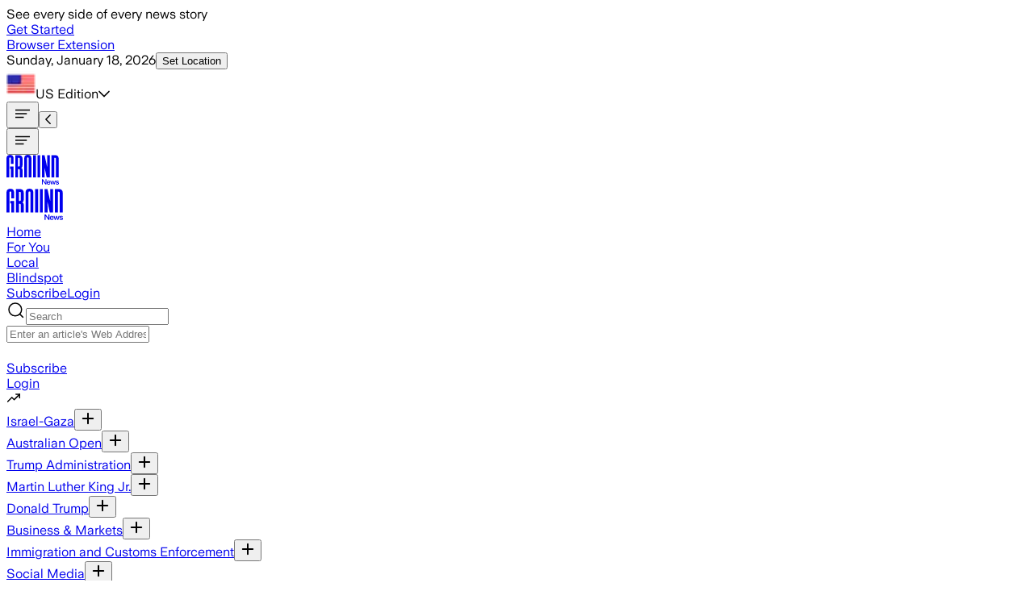

--- FILE ---
content_type: text/html; charset=utf-8
request_url: https://ground.news/article/hearings-begin-before-supreme-court-on-federal-environmental-impact-assessment-law_ef187a
body_size: 98388
content:
<!DOCTYPE html><html lang="en"><head><meta charSet="utf-8"/><meta name="viewport" content="width=device-width, initial-scale=1"/><link rel="stylesheet" href="/_next/static/chunks/45a3d2e2fdcf6100.css" data-precedence="next"/><link rel="stylesheet" href="/_next/static/chunks/d401f576604cfe16.css" data-precedence="next"/><link rel="stylesheet" href="/_next/static/chunks/83eb15035267cb2f.css" data-precedence="next"/><link rel="stylesheet" href="/_next/static/chunks/c74349a0c315cb49.css" data-precedence="next"/><link rel="stylesheet" href="/_next/static/chunks/d0f9e5688199bd60.css" data-precedence="next"/><link rel="stylesheet" href="/_next/static/chunks/119398c3e5f4b3f3.css" data-precedence="next"/><link rel="stylesheet" href="/_next/static/chunks/08471fb7478c47c4.css" data-precedence="next"/><link rel="stylesheet" href="/_next/static/chunks/c850d37d44d0f6c4.css" data-precedence="next"/><link rel="preload" as="script" fetchPriority="low" href="/_next/static/chunks/416cc8faf1fefba1.js"/><script src="/_next/static/chunks/5130aaab5f4c827f.js" async=""></script><script src="/_next/static/chunks/7fde69647b2dad25.js" async=""></script><script src="/_next/static/chunks/b0fb120abe0e7cce.js" async=""></script><script src="/_next/static/chunks/6d338bf9564e77ee.js" async=""></script><script src="/_next/static/chunks/7dfc2d2b689a359a.js" async=""></script><script src="/_next/static/chunks/3ff284e14ca836b8.js" async=""></script><script src="/_next/static/chunks/f29e0d2882ef29f8.js" async=""></script><script src="/_next/static/chunks/turbopack-8bb58c72fbc48c73.js" async=""></script><script src="/_next/static/chunks/92a0df503c5ddcf9.js" async=""></script><script src="/_next/static/chunks/0d2e8fe6e3c087d0.js" async=""></script><script src="/_next/static/chunks/f0a28408c4c0ae2a.js" async=""></script><script src="/_next/static/chunks/32cbaca8b0fe4bfe.js" async=""></script><script src="/_next/static/chunks/dfd72a65ab548292.js" async=""></script><script src="/_next/static/chunks/9069dcdecd581373.js" async=""></script><script src="/_next/static/chunks/ebe94f77d09738d4.js" async=""></script><script src="/_next/static/chunks/470d0a8f6706bb7e.js" async=""></script><script src="/_next/static/chunks/1b606c4a583ef544.js" async=""></script><script src="/_next/static/chunks/0edf8596dbb2f62d.js" async=""></script><script src="/_next/static/chunks/383237043802d7b5.js" async=""></script><script src="/_next/static/chunks/1618a9fdd4ed6bf5.js" async=""></script><script src="/_next/static/chunks/1c0f2408c48670ee.js" async=""></script><script src="/_next/static/chunks/a3ae996e01892f6a.js" async=""></script><script src="/_next/static/chunks/7328bb9422426716.js" async=""></script><script src="/_next/static/chunks/cb77125d8f4a0fe4.js" async=""></script><script src="/_next/static/chunks/a362c4850dd47859.js" async=""></script><script src="/_next/static/chunks/6b1336e2ba8348c2.js" async=""></script><script src="/_next/static/chunks/589b7cfe2eba48ec.js" async=""></script><script src="/_next/static/chunks/24f352b05537c60e.js" async=""></script><script src="/_next/static/chunks/c3eb6caf641d4833.js" async=""></script><script src="/_next/static/chunks/5021a881a8c87671.js" async=""></script><script src="/_next/static/chunks/e109a16cdb365c54.js" async=""></script><script src="/_next/static/chunks/fdd6b65cf7597ca5.js" async=""></script><script src="/_next/static/chunks/b69104215b6593be.js" async=""></script><script src="/_next/static/chunks/9b7fee5077a85464.js" async=""></script><script src="/_next/static/chunks/2bf92f20245e4571.js" async=""></script><script src="/_next/static/chunks/b476b1534e591374.js" async=""></script><script src="/_next/static/chunks/46a58976a916a0c7.js" async=""></script><script src="/_next/static/chunks/ab9934b7ab3ffe24.js" async=""></script><script src="/_next/static/chunks/7f980b32954c42a5.js" async=""></script><script src="/_next/static/chunks/41c5570f128e7ab3.js" async=""></script><script src="/_next/static/chunks/924820d11a936461.js" async=""></script><script src="/_next/static/chunks/5ba4f8efeeb7cd0d.js" async=""></script><script src="/_next/static/chunks/7a700a103af02e2a.js" async=""></script><script src="/_next/static/chunks/31cca640f948a43d.js" async=""></script><link rel="preload" href="https://cmp.osano.com/XoUJtYpJS0/ab4432c2-2522-4880-8202-bca40f174684/osano.js" as="script"/><link rel="preload" href="/_next/static/chunks/18c7eb09b58b01c8.js" as="script" fetchPriority="low"/><link rel="preload" href="/_next/static/chunks/328bfdd80a1e8090.js" as="script" fetchPriority="low"/><meta name="next-size-adjust" content=""/><link rel="icon" type="image/svg+xml" href="data:image/svg+xml,&lt;svg xmlns=%22http://www.w3.org/2000/svg%22 width=%22280%22 height=%22280%22 viewBox=%220 0 280 280%22&gt;&lt;path transform=%22translate(97.3,0)%22 d=%22M44,140.1h42.8V272H54.9c0-0.1,0-103.8,0-103.8H44V140.1z M44,1c28.4,0,42.6,16.2,42.6,42.2v66.1H54.9V43.8 c0-7.2-3.1-11.7-10.6-11.7c-7,0-10.6,4.2-10.6,11.7c0,0,0,228.1,0,228.2H0.2c0-0.5,0-228.8,0-228.8C0.1,16.8,14.8,1,44,1L44,1z%22/&gt;&lt;style&gt;path { fill: %23262626 } @media (prefers-color-scheme: dark) { path { fill: %23EEEFE9 } }&lt;/style&gt;&lt;/svg&gt;"/><link rel="preconnect" href="https://groundnews.b-cdn.net"/><link rel="preconnect" href="https://grnd.b-cdn.net"/><title>Hearings begin before Supreme Court on federal environmental impact assessment law</title><meta name="description" content="Arguments are underway before the Supreme Court of Canada in a long-awaited case over the federal Impact Assessment Act. The court is expected to hear from legal experts and environmental groups that support the law."/><meta name="application-ld+json" content="{&quot;@context&quot;:&quot;https://schema.org&quot;,&quot;@type&quot;:&quot;NewsArticle&quot;,&quot;headline&quot;:&quot;Hearings begin before Supreme Court on federal environmental impact assessment law&quot;,&quot;image&quot;:[&quot;&quot;],&quot;datePublished&quot;:&quot;2023-03-21T18:41:00.000Z&quot;,&quot;dateModified&quot;:&quot;2023-03-21T23:09:54.000Z&quot;,&quot;author&quot;:{&quot;@type&quot;:&quot;Organization&quot;,&quot;name&quot;:&quot;Rocky Mountain Outlook&quot;,&quot;logo&quot;:{&quot;@type&quot;:&quot;ImageObject&quot;,&quot;url&quot;:&quot;https://groundnews.b-cdn.net/interests/05068acf3b782617937daff48714ce85be408fb2.jpg&quot;}},&quot;publisher&quot;:{&quot;@type&quot;:&quot;Organization&quot;,&quot;name&quot;:&quot;Ground News&quot;,&quot;logo&quot;:{&quot;@type&quot;:&quot;ImageObject&quot;,&quot;url&quot;:&quot;https://images.squarespace-cdn.com/content/5ab2f1284cde7a5541519af3/1599146432089-GZWJ1H4AH2CADTHMND45/Dark+logo+no+outline.png?format=1000w&amp;content-type=image%2Fpng&quot;}}}"/><meta property="og:title" content="Hearings begin before Supreme Court on federal environmental impact assessment law"/><meta property="og:description" content="Arguments are underway before the Supreme Court of Canada in a long-awaited case over the federal Impact Assessment Act. The court is expected to hear from legal experts and environmental groups that support the law."/><meta property="og:site_name" content="Ground News"/><meta property="og:type" content="article"/><meta property="article:published_time" content="2023-03-21T18:41:00.000Z"/><meta property="article:modified_time" content="2023-03-21T23:09:54.000Z"/><meta name="twitter:card" content="summary_large_image"/><meta name="twitter:site" content="@Ground_app"/><meta name="twitter:title" content="Hearings begin before Supreme Court on federal environmental impact assessment law"/><meta name="twitter:description" content="Arguments are underway before the Supreme Court of Canada in a long-awaited case over the federal Impact Assessment Act. The court is expected to hear from legal experts and environmental groups that support the law."/><script>(self.__next_s=self.__next_s||[]).push([0,{"children":"\n  window.dataLayer = window.dataLayer || [];\n  function gtag(){dataLayer.push(arguments);} \n  gtag('consent','default',{\n    'ad_storage':'denied',\n    'analytics_storage':'denied',\n    'ad_user_data':'denied',\n    'ad_personalization':'denied',\n    'personalization_storage':'denied',\n    'functionality_storage':'granted',\n    'security_storage':'granted',\n    'wait_for_update': 500\n  });\n  gtag('set', 'ads_data_redaction', true);\n","id":"gtag-consent-default"}])</script><script>(self.__next_s=self.__next_s||[]).push([0,{"children":"\n      (function (w, o, d) {\n        w[o] = w[o] || function () { w[o][d].push(arguments); };\n        w[o][d] = w[o][d] || [];\n      })(window, 'Osano', 'data');\n    ","id":"osano-stub"}])</script><meta name="sentry-trace" content="6a4376433266f03b5aa05e05dad7eb64-8e0969e445f48de6-0"/><meta name="baggage" content="sentry-environment=prod,sentry-release=cdba042a607127362cad318dec3cb024c903f4e2,sentry-public_key=a7d1977d3cc340febc6ad1652912d39a,sentry-trace_id=6a4376433266f03b5aa05e05dad7eb64,sentry-org_id=392313,sentry-sampled=false,sentry-sample_rand=0.6668981513032806,sentry-sample_rate=0"/><script src="/_next/static/chunks/a6dad97d9634a72d.js" noModule=""></script></head><body class="min-h-[100vh] flex flex-col text-dark-primary bg-light-primary dark:text-light-primary dark:bg-dark-primary font-universal-sans universalsans_42d1bad8-module__qb-K6G__className"><div hidden=""><!--$--><!--/$--></div><!--$--><!--/$--><noscript><iframe title="Google Tag Manager" src="https://www.googletagmanager.com/ns.html?id=GTM-PR5W8FM" height="0" width="0" style="display:none;visibility:hidden"></iframe></noscript><a class="sr-only" href="#main">Skip to main content</a><script>((a,b,c,d,e,f,g,h)=>{let i=document.documentElement,j=["light","dark"];function k(b){var c;(Array.isArray(a)?a:[a]).forEach(a=>{let c="class"===a,d=c&&f?e.map(a=>f[a]||a):e;c?(i.classList.remove(...d),i.classList.add(f&&f[b]?f[b]:b)):i.setAttribute(a,b)}),c=b,h&&j.includes(c)&&(i.style.colorScheme=c)}if(d)k(d);else try{let a=localStorage.getItem(b)||c,d=g&&"system"===a?window.matchMedia("(prefers-color-scheme: dark)").matches?"dark":"light":a;k(d)}catch(a){}})("class","theme","system",null,["light","dark"],null,true,true)</script><div class="hideElementSiteWide flex sticky min-h-[3.8rem] tablet:h-auto items-center text-center top-0 z-1000 bg-focus text-dark-primary px-[2px]"><div class="w-full flex font-bold gap-[1.3rem] tablet:gap-[0.6rem] text-dark-primary text-16 tablet:text-18 py-[0.6rem] items-center justify-center px-[0.6rem]">See every side of every news story<div class="flex items-center"><a class="px-[0.6rem] py-[0.6rem] rounded-lg-s bg-dark-primary text-light-primary text-12 tablet:text-14 whitespace-nowrap" href="/subscribe">Get Started</a></div></div></div><header class="mx-auto font-medium w-full sticky top-0 desktop:-top-[39px] z-999"><div class="hidden desktop:flex transition-all duration-200 flex-col text-12 py-[5px] border-b border-b-gray-300 bg-dark-primary text-light-primary items-center"><div class="max-w-screen-designmax px-margindesktop w-full"><div class="flex justify-between w-full"><div class="flex items-center gap-[1.5rem]"><a id="browser-extension-top" class="py-[5px]" href="/extension">Browser Extension</a></div><div class="flex gap-[1.3rem]"><div class="flex gap-[0.6rem] items-center"><span class="opacity-75"><time dateTime="2026-01-18T20:00:05.837Z">Sunday, January 18, 2026</time></span><button id="location-top" class="hideElementSiteWide relative focus:outline-none text-light-primary py-[5px]">Set Location</button></div><div class="relative"></div><div class="relative flex flex-col justify-center px-0"><div id="top-edition-clicked" class="flex gap-[0.6rem] w-full items-start text-left cursor-pointer"><span class="flex self-start gap-[0.6rem]"><img alt="Feed Icon" loading="lazy" width="36" height="36" decoding="async" data-nimg="1" class="w-[1rem] h-[1rem] aspect-square object-cover" style="color:transparent" srcSet="/_next/image?url=https%3A%2F%2Fgroundnews.b-cdn.net%2Fassets%2Fflags%2FUS.png%3Fwidth%3D20&amp;w=64&amp;q=75 1x, /_next/image?url=https%3A%2F%2Fgroundnews.b-cdn.net%2Fassets%2Fflags%2FUS.png%3Fwidth%3D20&amp;w=128&amp;q=75 2x" src="/_next/image?url=https%3A%2F%2Fgroundnews.b-cdn.net%2Fassets%2Fflags%2FUS.png%3Fwidth%3D20&amp;w=128&amp;q=75"/>US<!-- --> Edition</span><svg aria-hidden="true" focusable="false" data-prefix="far" data-icon="chevron-down" class="svg-inline--fa fa-chevron-down fa-w-14 hideElementSiteWide self-center" role="img" xmlns="http://www.w3.org/2000/svg" viewBox="0 0 448 512"><path fill="currentColor" d="M441.9 167.3l-19.8-19.8c-4.7-4.7-12.3-4.7-17 0L224 328.2 42.9 147.5c-4.7-4.7-12.3-4.7-17 0L6.1 167.3c-4.7 4.7-4.7 12.3 0 17l209.4 209.4c4.7 4.7 12.3 4.7 17 0l209.4-209.4c4.7-4.7 4.7-12.3 0-17z"></path></svg></div><div class="hideElementSiteWide"></div></div></div></div></div></div><div class="w-full bg-light-primary dark:bg-dark-primary transition-all duration-200 flex items-center tablet:block tablet:h-auto tablet:pt-0"><div class="overflow-hidden max-w-screen-designmax px-marginmobile w-full tablet:px-margintablet desktop:px-margindesktop mx-auto self-center items-center flex justify-between"><div class="flex self-center gap-[1.3rem] text-18 tablet:hidden ml-[8px]"><div class="flex items-center shrink-0 hideElementSiteWide"><button type="button" id="hamburger-mobile-click" class=""><svg width="24" height="24" class="" viewBox="0 0 24 24" fill="none" xmlns="http://www.w3.org/2000/svg"><title>Section Icon</title><path d="M3.75 12H16.5" stroke="currentColor" stroke-width="1.5" stroke-linecap="square" stroke-linejoin="round"></path><path d="M3.75 16.5H12.75" stroke="currentColor" stroke-width="1.5" stroke-linecap="square" stroke-linejoin="round"></path><path d="M3.75 7.5H20.25" stroke="currentColor" stroke-width="1.5" stroke-linecap="square" stroke-linejoin="round"></path></svg></button><button id="header-back-click-mobile" class="tablet:hidden hidden"><svg aria-hidden="true" focusable="false" data-prefix="far" data-icon="chevron-left" class="svg-inline--fa fa-chevron-left fa-w-8 " role="img" xmlns="http://www.w3.org/2000/svg" viewBox="0 0 256 512"><path fill="currentColor" d="M231.293 473.899l19.799-19.799c4.686-4.686 4.686-12.284 0-16.971L70.393 256 251.092 74.87c4.686-4.686 4.686-12.284 0-16.971L231.293 38.1c-4.686-4.686-12.284-4.686-16.971 0L4.908 247.515c-4.686 4.686-4.686 12.284 0 16.971L214.322 473.9c4.687 4.686 12.285 4.686 16.971-.001z"></path></svg></button></div></div><div class="flex desktop:gap-[1.3rem] ml-[0.6rem] tablet:ml-0 mr-auto tablet:-mr-[0.6rem] desktop:-mr-0 items-center"><div class="flex  tablet:w-auto self-center items-center gap-[1.3rem] text-18"><button type="button" aria-label="Open menu" class="cursor-pointer hidden tablet:inline-block"><svg id="hamburger-" width="24" height="24" class="" viewBox="0 0 24 24" fill="none" xmlns="http://www.w3.org/2000/svg"><title>Section Icon</title><path d="M3.75 12H16.5" stroke="currentColor" stroke-width="1.5" stroke-linecap="square" stroke-linejoin="round"></path><path d="M3.75 16.5H12.75" stroke="currentColor" stroke-width="1.5" stroke-linecap="square" stroke-linejoin="round"></path><path d="M3.75 7.5H20.25" stroke="currentColor" stroke-width="1.5" stroke-linecap="square" stroke-linejoin="round"></path></svg></button><div class="block mt-[4px] tablet:flex relative items-center w-[6.3rem] h-full self-center  justify-center max-md:mr-0"><div id="header-main-logo-mobile" class="tablet:hidden"><a id="header-logo" class="relative cursor-pointer flex items-center my-[5px] mx-auto" style="width:4.06rem;height:auto" aria-label="Ground News Home" href="/"><div id="header-logo" class="block h-[1.9rem] tablet:h-[2.3rem] text-dark-primary dark:text-light-primary" style="width:4.06rem;height:auto"><svg width="64" height="37" viewBox="0 0 64 37" fill="none" xmlns="http://www.w3.org/2000/svg" style="width:4.06rem;height:auto" class="h-full w-auto"><title>News Logo</title><g><path fill-rule="evenodd" clip-rule="evenodd" d="M63.7611 27.3815C63.7611 27.2389 63.7675 4.68597 63.7675 4.68597C63.7675 1.72817 61.9794 0.422607 59.4912 0.422607H54.9365V27.3815H58.313V3.55776H59.1579C59.9638 3.55776 60.4114 4.00488 60.4114 4.81151C60.4114 4.81151 60.4114 27.1225 60.4114 27.3815H63.7611Z" fill="currentColor"></path><path fill-rule="evenodd" clip-rule="evenodd" d="M30.4562 27.3815C30.4562 27.3281 30.4605 4.24734 30.4605 4.24734C30.4605 1.63035 28.9469 0 26.0698 0C23.0998 0 21.6797 1.59829 21.6797 4.24734C21.6797 4.24734 21.6797 27.3302 21.6834 27.3815H25.0038C25.0038 27.3708 25.0038 4.34563 25.0038 4.34563C25.0038 3.55289 25.3777 3.13516 26.072 3.13516C26.8304 3.13516 27.1401 3.61593 27.1401 4.34563C27.1401 4.34563 27.1401 27.3692 27.1401 27.3815H30.4562Z" fill="currentColor"></path><path fill-rule="evenodd" clip-rule="evenodd" d="M15.0228 14.0882H14.1341V3.65338H15.1825C15.904 3.65338 16.2442 4.08074 16.2442 4.86386V12.8575C16.2442 13.7709 15.6802 14.0882 15.0228 14.0882ZM17.8534 15.7255C18.8372 15.3644 19.5908 14.5765 19.5908 12.5466V4.60584C19.5908 1.91567 18.02 0.422607 15.1045 0.422607H10.7886V27.3815H14.133V17.2544H15.0131C15.9451 17.35 16.2762 17.7245 16.2762 19.006V27.3815H19.6255C19.6223 27.2619 19.6207 18.7149 19.6207 18.7149C19.6207 16.7373 18.7506 16.0979 17.8513 15.7255H17.8534Z" fill="currentColor"></path><path d="M4.42219 14.1063H8.73489V27.3814H5.52026C5.52026 27.3708 5.52026 16.9284 5.52026 16.9284H4.42219V14.1063ZM4.42219 0.0955811C7.28486 0.0955811 8.71459 1.72646 8.71459 4.34345V10.9946H5.52079V4.40969C5.52079 3.68106 5.21262 3.23074 4.45263 3.23074C3.74711 3.23074 3.38447 3.64901 3.38447 4.40969C3.38447 4.40969 3.38447 27.3708 3.38447 27.3798H0.00373856C0 27.3302 0 4.34345 0 4.34345C0 1.69441 1.47246 0.0955811 4.42005 0.0955811H4.42219Z" fill="currentColor"></path><path fill-rule="evenodd" clip-rule="evenodd" d="M37.9733 0.422607H41.2286V27.0343C41.2286 27.0653 41.2286 27.3522 41.2286 27.3815H37.9733C37.9733 27.3783 37.9733 27.3607 37.9733 27.3575V0.422607ZM32.5161 0.422607H35.8274V27.3815H32.5161C32.5161 27.3522 32.5161 27.0653 32.5161 27.0343V0.422607Z" fill="currentColor"></path><path fill-rule="evenodd" clip-rule="evenodd" d="M46.5209 27.3815H43.2817V0.422607H46.444C46.444 0.422607 49.5908 14.3778 49.6352 14.6176C49.6293 14.4835 49.6426 0.422607 49.6426 0.422607H52.8818V27.3815H49.0899C49.0899 27.3815 46.5669 15.6465 46.5183 15.3965C46.5257 15.5273 46.5209 27.3815 46.5209 27.3815Z" fill="currentColor"></path></g><path d="M43.2822 35.8354V29.4926H44.4101L47.6585 34.1146V29.4926H48.6871V35.8354H47.6134L44.3199 31.1594V35.8354H43.2822Z" fill="currentColor"></path><path d="M51.4131 35.9796C50.9499 35.9796 50.5439 35.8775 50.195 35.6733C49.8461 35.463 49.5754 35.1747 49.3829 34.8083C49.1964 34.4359 49.1032 34.0155 49.1032 33.547C49.1032 33.0844 49.1934 32.67 49.3739 32.3036C49.5604 31.9372 49.8251 31.6489 50.1679 31.4387C50.5168 31.2224 50.9259 31.1143 51.3951 31.1143C51.8463 31.1143 52.2282 31.2164 52.541 31.4206C52.8599 31.6189 53.1005 31.9012 53.2629 32.2676C53.4313 32.628 53.5155 33.0514 53.5155 33.5379C53.5155 33.628 53.5125 33.7091 53.5065 33.7812H50.0867C50.1168 34.2377 50.2491 34.5831 50.4837 34.8173C50.7183 35.0456 51.0342 35.1597 51.4312 35.1597C51.7139 35.1597 51.9455 35.0966 52.126 34.9705C52.3064 34.8444 52.4358 34.6642 52.514 34.4299H53.4704C53.3622 34.9345 53.1215 35.3189 52.7486 35.5832C52.3816 35.8474 51.9365 35.9796 51.4131 35.9796ZM52.532 33.0875C52.508 32.7211 52.3937 32.4418 52.1891 32.2495C51.9906 32.0513 51.7259 31.9522 51.3951 31.9522C51.0462 31.9522 50.7605 32.0513 50.5379 32.2495C50.3153 32.4418 50.1739 32.7211 50.1138 33.0875H52.532Z" fill="currentColor"></path><path d="M54.8377 35.8354L53.43 31.2585H54.4226L55.37 34.511L56.3445 31.2585H57.2017L58.1763 34.52L59.1237 31.2585H60.1072L58.6906 35.8354H57.7161L56.7686 32.7L55.8302 35.8354H54.8377Z" fill="currentColor"></path><path d="M62.06 35.9796C61.4584 35.9796 60.9802 35.8384 60.6253 35.5561C60.2704 35.2738 60.0719 34.8984 60.0297 34.4299H61.0404C61.0764 34.6642 61.1817 34.8504 61.3562 34.9885C61.5366 35.1267 61.7712 35.1957 62.06 35.1957C62.3427 35.1957 62.5653 35.1357 62.7277 35.0155C62.8961 34.8954 62.9803 34.7422 62.9803 34.556C62.9803 34.4059 62.9202 34.2948 62.7999 34.2227C62.6856 34.1506 62.475 34.0755 62.1683 33.9974C62.1141 33.9914 62.057 33.9824 61.9968 33.9704C61.9427 33.9524 61.8855 33.9374 61.8254 33.9254C61.4524 33.8413 61.1486 33.7482 60.914 33.6461C60.6854 33.5379 60.508 33.3968 60.3817 33.2226C60.2553 33.0484 60.1922 32.8232 60.1922 32.5469C60.1922 32.2586 60.2674 32.0063 60.4177 31.79C60.5681 31.5738 60.7817 31.4086 61.0584 31.2945C61.3351 31.1744 61.6569 31.1143 62.0239 31.1143C62.5593 31.1143 62.9834 31.2404 63.2962 31.4927C63.615 31.745 63.8105 32.1024 63.8827 32.5649H62.8901C62.854 32.3547 62.7638 32.1925 62.6194 32.0784C62.475 31.9582 62.2765 31.8982 62.0239 31.8982C61.7833 31.8982 61.5848 31.9522 61.4283 32.0603C61.278 32.1624 61.2028 32.2976 61.2028 32.4658C61.2028 32.6219 61.2689 32.7361 61.4013 32.8081C61.5396 32.8742 61.7833 32.9463 62.1322 33.0244C62.1562 33.0304 62.1803 33.0364 62.2043 33.0424C62.2284 33.0484 62.2525 33.0544 62.2765 33.0604C62.6796 33.1445 63.0014 33.2376 63.242 33.3397C63.4887 33.4418 63.6751 33.583 63.8015 33.7632C63.9338 33.9434 64 34.1806 64 34.475C64 34.7753 63.9218 35.0396 63.7654 35.2678C63.609 35.4901 63.3834 35.6642 63.0886 35.7904C62.7999 35.9165 62.457 35.9796 62.06 35.9796Z" fill="currentColor"></path></svg></div></a></div><div id="header-main-logo" class="hidden tablet:block bg-light-primary dark:bg-dark-primary"><a id="header-logo" class="relative cursor-pointer flex items-center my-[5px] mx-auto" style="width:4.38rem;height:auto" aria-label="Ground News Home" href="/"><div id="header-logo" class="block h-[1.9rem] tablet:h-[2.3rem] text-dark-primary dark:text-light-primary" style="width:4.38rem;height:auto"><svg width="64" height="37" viewBox="0 0 64 37" fill="none" xmlns="http://www.w3.org/2000/svg" style="width:4.38rem;height:auto" class="h-full w-auto"><title>News Logo</title><g><path fill-rule="evenodd" clip-rule="evenodd" d="M63.7611 27.3815C63.7611 27.2389 63.7675 4.68597 63.7675 4.68597C63.7675 1.72817 61.9794 0.422607 59.4912 0.422607H54.9365V27.3815H58.313V3.55776H59.1579C59.9638 3.55776 60.4114 4.00488 60.4114 4.81151C60.4114 4.81151 60.4114 27.1225 60.4114 27.3815H63.7611Z" fill="currentColor"></path><path fill-rule="evenodd" clip-rule="evenodd" d="M30.4562 27.3815C30.4562 27.3281 30.4605 4.24734 30.4605 4.24734C30.4605 1.63035 28.9469 0 26.0698 0C23.0998 0 21.6797 1.59829 21.6797 4.24734C21.6797 4.24734 21.6797 27.3302 21.6834 27.3815H25.0038C25.0038 27.3708 25.0038 4.34563 25.0038 4.34563C25.0038 3.55289 25.3777 3.13516 26.072 3.13516C26.8304 3.13516 27.1401 3.61593 27.1401 4.34563C27.1401 4.34563 27.1401 27.3692 27.1401 27.3815H30.4562Z" fill="currentColor"></path><path fill-rule="evenodd" clip-rule="evenodd" d="M15.0228 14.0882H14.1341V3.65338H15.1825C15.904 3.65338 16.2442 4.08074 16.2442 4.86386V12.8575C16.2442 13.7709 15.6802 14.0882 15.0228 14.0882ZM17.8534 15.7255C18.8372 15.3644 19.5908 14.5765 19.5908 12.5466V4.60584C19.5908 1.91567 18.02 0.422607 15.1045 0.422607H10.7886V27.3815H14.133V17.2544H15.0131C15.9451 17.35 16.2762 17.7245 16.2762 19.006V27.3815H19.6255C19.6223 27.2619 19.6207 18.7149 19.6207 18.7149C19.6207 16.7373 18.7506 16.0979 17.8513 15.7255H17.8534Z" fill="currentColor"></path><path d="M4.42219 14.1063H8.73489V27.3814H5.52026C5.52026 27.3708 5.52026 16.9284 5.52026 16.9284H4.42219V14.1063ZM4.42219 0.0955811C7.28486 0.0955811 8.71459 1.72646 8.71459 4.34345V10.9946H5.52079V4.40969C5.52079 3.68106 5.21262 3.23074 4.45263 3.23074C3.74711 3.23074 3.38447 3.64901 3.38447 4.40969C3.38447 4.40969 3.38447 27.3708 3.38447 27.3798H0.00373856C0 27.3302 0 4.34345 0 4.34345C0 1.69441 1.47246 0.0955811 4.42005 0.0955811H4.42219Z" fill="currentColor"></path><path fill-rule="evenodd" clip-rule="evenodd" d="M37.9733 0.422607H41.2286V27.0343C41.2286 27.0653 41.2286 27.3522 41.2286 27.3815H37.9733C37.9733 27.3783 37.9733 27.3607 37.9733 27.3575V0.422607ZM32.5161 0.422607H35.8274V27.3815H32.5161C32.5161 27.3522 32.5161 27.0653 32.5161 27.0343V0.422607Z" fill="currentColor"></path><path fill-rule="evenodd" clip-rule="evenodd" d="M46.5209 27.3815H43.2817V0.422607H46.444C46.444 0.422607 49.5908 14.3778 49.6352 14.6176C49.6293 14.4835 49.6426 0.422607 49.6426 0.422607H52.8818V27.3815H49.0899C49.0899 27.3815 46.5669 15.6465 46.5183 15.3965C46.5257 15.5273 46.5209 27.3815 46.5209 27.3815Z" fill="currentColor"></path></g><path d="M43.2822 35.8354V29.4926H44.4101L47.6585 34.1146V29.4926H48.6871V35.8354H47.6134L44.3199 31.1594V35.8354H43.2822Z" fill="currentColor"></path><path d="M51.4131 35.9796C50.9499 35.9796 50.5439 35.8775 50.195 35.6733C49.8461 35.463 49.5754 35.1747 49.3829 34.8083C49.1964 34.4359 49.1032 34.0155 49.1032 33.547C49.1032 33.0844 49.1934 32.67 49.3739 32.3036C49.5604 31.9372 49.8251 31.6489 50.1679 31.4387C50.5168 31.2224 50.9259 31.1143 51.3951 31.1143C51.8463 31.1143 52.2282 31.2164 52.541 31.4206C52.8599 31.6189 53.1005 31.9012 53.2629 32.2676C53.4313 32.628 53.5155 33.0514 53.5155 33.5379C53.5155 33.628 53.5125 33.7091 53.5065 33.7812H50.0867C50.1168 34.2377 50.2491 34.5831 50.4837 34.8173C50.7183 35.0456 51.0342 35.1597 51.4312 35.1597C51.7139 35.1597 51.9455 35.0966 52.126 34.9705C52.3064 34.8444 52.4358 34.6642 52.514 34.4299H53.4704C53.3622 34.9345 53.1215 35.3189 52.7486 35.5832C52.3816 35.8474 51.9365 35.9796 51.4131 35.9796ZM52.532 33.0875C52.508 32.7211 52.3937 32.4418 52.1891 32.2495C51.9906 32.0513 51.7259 31.9522 51.3951 31.9522C51.0462 31.9522 50.7605 32.0513 50.5379 32.2495C50.3153 32.4418 50.1739 32.7211 50.1138 33.0875H52.532Z" fill="currentColor"></path><path d="M54.8377 35.8354L53.43 31.2585H54.4226L55.37 34.511L56.3445 31.2585H57.2017L58.1763 34.52L59.1237 31.2585H60.1072L58.6906 35.8354H57.7161L56.7686 32.7L55.8302 35.8354H54.8377Z" fill="currentColor"></path><path d="M62.06 35.9796C61.4584 35.9796 60.9802 35.8384 60.6253 35.5561C60.2704 35.2738 60.0719 34.8984 60.0297 34.4299H61.0404C61.0764 34.6642 61.1817 34.8504 61.3562 34.9885C61.5366 35.1267 61.7712 35.1957 62.06 35.1957C62.3427 35.1957 62.5653 35.1357 62.7277 35.0155C62.8961 34.8954 62.9803 34.7422 62.9803 34.556C62.9803 34.4059 62.9202 34.2948 62.7999 34.2227C62.6856 34.1506 62.475 34.0755 62.1683 33.9974C62.1141 33.9914 62.057 33.9824 61.9968 33.9704C61.9427 33.9524 61.8855 33.9374 61.8254 33.9254C61.4524 33.8413 61.1486 33.7482 60.914 33.6461C60.6854 33.5379 60.508 33.3968 60.3817 33.2226C60.2553 33.0484 60.1922 32.8232 60.1922 32.5469C60.1922 32.2586 60.2674 32.0063 60.4177 31.79C60.5681 31.5738 60.7817 31.4086 61.0584 31.2945C61.3351 31.1744 61.6569 31.1143 62.0239 31.1143C62.5593 31.1143 62.9834 31.2404 63.2962 31.4927C63.615 31.745 63.8105 32.1024 63.8827 32.5649H62.8901C62.854 32.3547 62.7638 32.1925 62.6194 32.0784C62.475 31.9582 62.2765 31.8982 62.0239 31.8982C61.7833 31.8982 61.5848 31.9522 61.4283 32.0603C61.278 32.1624 61.2028 32.2976 61.2028 32.4658C61.2028 32.6219 61.2689 32.7361 61.4013 32.8081C61.5396 32.8742 61.7833 32.9463 62.1322 33.0244C62.1562 33.0304 62.1803 33.0364 62.2043 33.0424C62.2284 33.0484 62.2525 33.0544 62.2765 33.0604C62.6796 33.1445 63.0014 33.2376 63.242 33.3397C63.4887 33.4418 63.6751 33.583 63.8015 33.7632C63.9338 33.9434 64 34.1806 64 34.475C64 34.7753 63.9218 35.0396 63.7654 35.2678C63.609 35.4901 63.3834 35.6642 63.0886 35.7904C62.7999 35.9165 62.457 35.9796 62.06 35.9796Z" fill="currentColor"></path></svg></div></a></div></div></div><div class="hidden md:flex self-center items-center tablet:px-[1.3rem] mt-[1.3rem] desktop:px-0 desktop:pr-[0.6rem] justify-center"><div class=" pb-0 flex gap-[8px] w-full font-bold text-dark-primary dark:text-light-primary text-15"><div class="px-[5px] flex flex-col gap-[8px]"><a id="header-navbar-home" class="flex gap-[5px] whitespace-nowrap" href="/">Home</a><div class="border-b-4 border-transparent mt-[0.6rem]"></div></div> <div class="hideElementSiteWide px-[5px] flex flex-col gap-[8px] font-bold"><a id="header-navbar-my" class="flex gap-[5px] whitespace-nowrap" href="/my">For You</a><div class="border-b-4 border-transparent mt-[0.6rem]"></div></div> <div class="px-[5px] flex justify-center flex-col gap-[8px]"><a id="header-navbar-local" href="/local">Local</a><div class="border-b-4 border-transparent mt-[0.6rem]"></div></div><div class="px-[5px] flex justify-center flex-col gap-[8px]"><a id="header-navbar-blindspot" href="/blindspot">Blindspot</a><div class="border-b-4 border-transparent mt-[0.6rem]"></div></div></div></div></div><div class="tablet:hidden flex text-14 w-1/3 justify-end transition-all duration-200 h-[2.5rem]"><div class="flex gap-[8px]"><a id="header-subscribe" class="px-[0.7rem] py-[0.7rem] text-16 font-bold rounded-[4px] leading-10 bg-dark-primary flex shrink items-center dark:bg-light-primary text-light-primary dark:text-dark-primary hover:text-light-heavy active:text-light-heavy disabled:opacity-50 hideElementSiteWide" href="/subscribe">Subscribe</a><a id="header-login" class="px-[0.7rem] py-[0.7rem] text-16 rounded-[4px] font-bold leading-10 whitespace-nowrap border flex shrink items-center border-dark-primary dark:border-light-primary text-dark-primary dark:text-light-primary hover:text-light-heavy active:text-light-heavy disabled:opacity-50 hideElementSiteWide" href="/login">Login</a></div></div><div class="hidden tablet:flex gap-[0.6rem]"><div class="hidden tablet:flex self-center items-center gap-[1.3rem] text-18"><label id="header-search" class="flex rounded-lg-s items-center desktop:border border-light-heavy cursor-pointer p-[8px] h-[2.63rem]"><div class="flex gap-[0.6rem] items-center tablet:w-full desktop:w-[15rem] gap-[0.6rem]"><svg id="header-search" width="24" height="24" class="" viewBox="0 0 24 24" fill="none" xmlns="http://www.w3.org/2000/svg"><title>Search Icon</title><path d="M10.875 18.75C15.2242 18.75 18.75 15.2242 18.75 10.875C18.75 6.52576 15.2242 3 10.875 3C6.52576 3 3 6.52576 3 10.875C3 15.2242 6.52576 18.75 10.875 18.75Z" stroke="currentColor" stroke-width="1.5" stroke-linecap="round" stroke-linejoin="round"></path><path d="M16.5 16.5L20.25 20.25" stroke="currentColor" stroke-width="1.5" stroke-linecap="square" stroke-linejoin="round"></path></svg><input class="tablet:hidden desktop:block text-14 desktop:w-full bg-light-primary dark:bg-dark-primary placeholder:text-light-heavy border-none focus:ring-0" placeholder="Search"/></div><div class="hidden"><div class="bg-transparent search-box-module__5YaRwq__search-box-mobile undefined "><div class="flex flex-col h-full w-full"><div class="flex h-full items-center w-[31.3rem] desktop:w-[31.3rem] bg-transparent tablet:w-[18.8rem] search-box-module__5YaRwq__search-box-dynamic-width"><input id="searchfield" type="text" placeholder="Enter an article&#x27;s Web Address, URL, or type to search..." autoComplete="off" class="w-full focus:ring-0 border-none text-14 outline-none bg-light-primary bg-transparent placeholder-[var(--gray-200)] dark:placeholder-[var(--gray-200)] dark:text-light-primary tablet:pr-[1.3rem] desktop:pr-[3.8rem]" name="searchBar" value=""/></div></div></div><div class="md:hidden "></div></div></label></div><div class="flex gap-[0.6rem]"><div id="subscribe-top" class="hideElementSiteWide flex items-center"><a class="px-[0.6rem] py-[0.6rem] tablet:w-[6.9rem] desktop:w-[8.8rem] tablet:justify-center text-center tablet:h-[2.8rem] text-16 font-bold rounded-[4px] leading-10 bg-dark-primary flex shrink items-center dark:bg-light-primary text-light-primary dark:text-dark-primary hover:text-light-heavy active:text-light-heavy disabled:opacity-50 " href="/subscribe">Subscribe</a></div><div><a id="header-login" class="px-[0.7rem] py-[0.6rem] desktop:w-[8.8rem] tablet:w-[6.9rem] text-center tablet:justify-center tablet:h-[2.8rem] text-16 rounded-[4px] font-bold leading-10 whitespace-nowrap border flex shrink items-center border-dark-primary dark:border-light-primary text-dark-primary dark:text-light-primary hover:text-light-heavy active:text-light-heavy disabled:opacity-50 " href="/login?redirect=/article/hearings-begin-before-supreme-court-on-federal-environmental-impact-assessment-law_ef187a">Login</a></div></div></div></div></div><div class="w-full border-b border-light-heavy"></div><!--$?--><template id="B:0"></template><div class="w-full h-[2.5rem] "></div><!--/$--></header><main class="w-full grow" id="main"><div style="filter:none;user-select:auto;pointer-events:auto"><article><div class="flex gap-0 w-full"><div class="relative grid grid-cols-12 font-semibold leading-7 max-w-screen-designmax mx-auto gap-y-[2rem] px-marginmobile tablet:px-margintablet desktop:px-margindesktop py-[2rem] article-module__Tnqyaa__article"><div class="flex flex-col gap-[1.3rem] tablet:pr-[1rem]" style="grid-area:header"><div hidden="" class="absolute z-999 right-0 top-0 mt-[0.6rem] mr-[0.6rem] bg-dark-primary text-light-primary px-[2.5rem] py-[1.25rem] w-fit text-16 font-bold rounded-[4px] pr-[1.56rem]"><div class="absolute top-0 left-0 px-[1.88rem] pt-[1.25rem]"><svg aria-hidden="true" focusable="false" data-prefix="fas" data-icon="check" class="svg-inline--fa fa-check fa-w-16 " role="img" xmlns="http://www.w3.org/2000/svg" viewBox="0 0 512 512"><path fill="currentColor" d="M173.898 439.404l-166.4-166.4c-9.997-9.997-9.997-26.206 0-36.204l36.203-36.204c9.997-9.998 26.207-9.998 36.204 0L192 312.69 432.095 72.596c9.997-9.997 26.207-9.997 36.204 0l36.203 36.204c9.997 9.997 9.997 26.206 0 36.204l-294.4 294.401c-9.998 9.997-26.207 9.997-36.204-.001z"></path></svg></div><span class="mx-[2.5rem]"></span><div class="absolute top-0 right-0 px-[1.88rem] pt-[1.25rem] cursor-pointer hover:text-light-heavy"><svg aria-hidden="true" focusable="false" data-prefix="far" data-icon="times" class="svg-inline--fa fa-times fa-w-10 " role="img" xmlns="http://www.w3.org/2000/svg" viewBox="0 0 320 512"><path fill="currentColor" d="M207.6 256l107.72-107.72c6.23-6.23 6.23-16.34 0-22.58l-25.03-25.03c-6.23-6.23-16.34-6.23-22.58 0L160 208.4 52.28 100.68c-6.23-6.23-16.34-6.23-22.58 0L4.68 125.7c-6.23 6.23-6.23 16.34 0 22.58L112.4 256 4.68 363.72c-6.23 6.23-6.23 16.34 0 22.58l25.03 25.03c6.23 6.23 16.34 6.23 22.58 0L160 303.6l107.72 107.72c6.23 6.23 16.34 6.23 22.58 0l25.03-25.03c6.23-6.23 6.23-16.34 0-22.58L207.6 256z"></path></svg></div></div><div class="w-full flex flex-col gap-[1rem]"><div class="w-full flex tablet:justify-between items-center"><div class="flex gap-[5px] items-center"><div class="flex flex-col gap-0 items-start text-12 w-full font-semibold"><span><span class="whitespace-nowrap">Published <time dateTime="2023-03-21T18:41:00.000Z">3 years ago</time></span><span> • </span><span class="whitespace-nowrap">loading...</span><span> • </span><span class="whitespace-nowrap">Updated <time dateTime="2023-03-21T18:09:04.000Z">3 years ago</time></span></span></div></div><div class="flex gap-[5px] items-end ml-auto tablet:w-auto justify-end tablet:justify-start"><div class="md:flex hidden md:gap-[5px] items-end"><button id="article-share-facebook" class="react-share__ShareButton" style="background-color:transparent;border:none;padding:0;font:inherit;color:inherit;cursor:pointer"><svg class="dark:hidden" width="24" height="24" viewBox="0 0 24 24" fill="none" xmlns="http://www.w3.org/2000/svg"><circle cx="12" cy="12" r="10.5" fill="#262626"></circle><path d="M15.9103 15.2112L16.3767 12.2476H13.4589V10.3252C13.4589 9.51428 13.8657 8.7233 15.1726 8.7233H16.5V6.20024C16.5 6.20024 15.2959 6 14.1452 6C11.7411 6 10.1712 7.4197 10.1712 9.98883V12.2476H7.5V15.2112H10.1712V22.3759C10.7075 22.458 11.2562 22.5 11.8151 22.5C12.374 22.5 12.9226 22.458 13.4589 22.3759V15.2112H15.9103Z" fill="#EEEFE9"></path></svg><svg class="hidden dark:block" width="24" height="24" viewBox="0 0 24 24" fill="none" xmlns="http://www.w3.org/2000/svg"><circle cx="12" cy="12" r="10.5" fill="#EEEFE9"></circle><path d="M15.9103 15.2112L16.3767 12.2476H13.4589V10.3252C13.4589 9.51428 13.8657 8.7233 15.1726 8.7233H16.5V6.20024C16.5 6.20024 15.2959 6 14.1452 6C11.7411 6 10.1712 7.4197 10.1712 9.98883V12.2476H7.5V15.2112H10.1712V22.3759C10.7075 22.458 11.2562 22.5 11.8151 22.5C12.374 22.5 12.9226 22.458 13.4589 22.3759V15.2112H15.9103Z" fill="#262626"></path></svg></button><button id="article-share-twitter" class="react-share__ShareButton" style="background-color:transparent;border:none;padding:0;font:inherit;color:inherit;cursor:pointer"><svg class="dark:hidden" width="24" height="24" viewBox="0 0 24 24" fill="none" xmlns="http://www.w3.org/2000/svg"><path d="M22.5 12C22.5 17.796 17.8012 22.5 12 22.5C6.19875 22.5 1.5 17.796 1.5 12C1.5 6.19875 6.19875 1.5 12 1.5C17.8012 1.5 22.5 6.19875 22.5 12Z" fill="#262626"></path><path xmlns="http://www.w3.org/2000/svg" transform="translate(6.5,5.5) scale(0.75, 0.75)" d="M 9.523438 6.769531 L 15.480469 0 L 14.066406 0 L 8.894531 5.878906 L 4.765625 0 L 0 0 L 6.246094 8.890625 L 0 15.992188 L 1.410156 15.992188 L 6.875 9.78125 L 11.234375 15.992188 L 16 15.992188 Z M 7.589844 8.96875 L 6.957031 8.082031 L 1.921875 1.039062 L 4.089844 1.039062 L 8.152344 6.722656 L 8.785156 7.609375 L 14.066406 15 L 11.898438 15 Z M 7.589844 8.96875 " fill="#EEEFE9"></path></svg><svg class="hidden dark:block" width="24" height="24" viewBox="0 0 24 24" fill="none" xmlns="http://www.w3.org/2000/svg"><path d="M22.5 12C22.5 17.796 17.8012 22.5 12 22.5C6.19875 22.5 1.5 17.796 1.5 12C1.5 6.19875 6.19875 1.5 12 1.5C17.8012 1.5 22.5 6.19875 22.5 12Z" fill="#EEEFE9"></path><path xmlns="http://www.w3.org/2000/svg" transform="translate(6.5,5.5) scale(0.75, 0.75)" d="M 9.523438 6.769531 L 15.480469 0 L 14.066406 0 L 8.894531 5.878906 L 4.765625 0 L 0 0 L 6.246094 8.890625 L 0 15.992188 L 1.410156 15.992188 L 6.875 9.78125 L 11.234375 15.992188 L 16 15.992188 Z M 7.589844 8.96875 L 6.957031 8.082031 L 1.921875 1.039062 L 4.089844 1.039062 L 8.152344 6.722656 L 8.785156 7.609375 L 14.066406 15 L 11.898438 15 Z M 7.589844 8.96875 " fill="#262626"></path></svg></button><button id="article-share-linkedin" class="react-share__ShareButton" style="background-color:transparent;border:none;padding:0;font:inherit;color:inherit;cursor:pointer"><svg class="dark:hidden" width="24" height="24" viewBox="0 0 24 24" fill="none" xmlns="http://www.w3.org/2000/svg"><rect x="1.5" y="1.5" width="21" height="21" rx="10.5" fill="#262626"></rect><path d="M9.46392 7.26911C9.46392 7.97002 8.85639 8.53822 8.10696 8.53822C7.35753 8.53822 6.75 7.97002 6.75 7.26911C6.75 6.5682 7.35753 6 8.10696 6C8.85639 6 9.46392 6.5682 9.46392 7.26911Z" fill="#EEEFE9"></path><path d="M6.93557 9.47107H9.25515V16.5H6.93557V9.47107Z" fill="#EEEFE9"></path><path d="M12.9897 9.47107H10.6701V16.5H12.9897C12.9897 16.5 12.9897 14.2872 12.9897 12.9036C12.9897 12.0732 13.2732 11.2392 14.4046 11.2392C15.6833 11.2392 15.6756 12.3259 15.6696 13.1678C15.6618 14.2683 15.6804 15.3914 15.6804 16.5H18V12.7903C17.9804 10.4215 17.3631 9.33006 15.3325 9.33006C14.1265 9.33006 13.379 9.87754 12.9897 10.3729V9.47107Z" fill="#EEEFE9"></path></svg><svg class="hidden dark:block" width="24" height="24" viewBox="0 0 24 24" fill="none" xmlns="http://www.w3.org/2000/svg"><rect x="1.5" y="1.5" width="21" height="21" rx="10.5" fill="#EEEFE9"></rect><path d="M9.46392 7.26911C9.46392 7.97002 8.85639 8.53822 8.10696 8.53822C7.35753 8.53822 6.75 7.97002 6.75 7.26911C6.75 6.5682 7.35753 6 8.10696 6C8.85639 6 9.46392 6.5682 9.46392 7.26911Z" fill="#262626"></path><path d="M6.93557 9.47107H9.25515V16.5H6.93557V9.47107Z" fill="#262626"></path><path d="M12.9897 9.47107H10.6701V16.5H12.9897C12.9897 16.5 12.9897 14.2872 12.9897 12.9036C12.9897 12.0732 13.2732 11.2392 14.4046 11.2392C15.6833 11.2392 15.6756 12.3259 15.6696 13.1678C15.6618 14.2683 15.6804 15.3914 15.6804 16.5H18V12.7903C17.9804 10.4215 17.3631 9.33006 15.3325 9.33006C14.1265 9.33006 13.379 9.87754 12.9897 10.3729V9.47107Z" fill="#262626"></path></svg></button><button id="article-share-reddit" class="react-share__ShareButton" style="background-color:transparent;border:none;padding:0;font:inherit;color:inherit;cursor:pointer"><svg class="dark:hidden" width="24" height="24" viewBox="0 0 24 24" fill="none" xmlns="http://www.w3.org/2000/svg"><path d="M12 1.5C6.20859 1.5 1.5 6.20859 1.5 12C1.5 17.7914 6.20859 22.5 12 22.5C17.7914 22.5 22.5 17.7914 22.5 12C22.5 6.20859 17.7914 1.5 12 1.5Z" fill="#262626"></path><path fill-rule="evenodd" clip-rule="evenodd" d="M15.0144 6.68213C15.0049 6.74238 15 6.8042 15 6.86719C15 7.50324 15.5037 8.01886 16.125 8.01886C16.7463 8.01886 17.25 7.50324 17.25 6.86719C17.25 6.23114 16.7463 5.71552 16.125 5.71552C15.8481 5.71552 15.5946 5.8179 15.3987 5.98769L12.4771 5.25L11.4212 9.57382C10.0165 9.66844 8.75323 10.1039 7.80023 10.7614C7.52964 10.4897 7.15893 10.3222 6.75 10.3222C5.92157 10.3222 5.25 11.0097 5.25 11.8578C5.25 12.4479 5.57524 12.9604 6.05225 13.2174C6.01779 13.4006 6 13.5874 6 13.7772C6 16.1094 8.68629 18 12 18C15.3137 18 18 16.1094 18 13.7772C18 13.5874 17.9822 13.4006 17.9477 13.2174C18.4248 12.9604 18.75 12.4479 18.75 11.8578C18.75 11.0097 18.0784 10.3222 17.25 10.3222C16.8411 10.3222 16.4704 10.4897 16.1998 10.7614C15.1615 10.0451 13.7549 9.59229 12.1985 9.55669L13.0229 6.18107L15.0144 6.68213ZM9.375 14.1611C9.99632 14.1611 10.5 13.6455 10.5 13.0094C10.5 12.3734 9.99632 11.8578 9.375 11.8578C8.75368 11.8578 8.25 12.3734 8.25 13.0094C8.25 13.6455 8.75368 14.1611 9.375 14.1611ZM14.625 14.1611C15.2463 14.1611 15.75 13.6455 15.75 13.0094C15.75 12.3734 15.2463 11.8578 14.625 11.8578C14.0037 11.8578 13.5 12.3734 13.5 13.0094C13.5 13.6455 14.0037 14.1611 14.625 14.1611ZM9.58301 15.3772C9.41069 15.2596 9.17786 15.3073 9.06298 15.4837C8.9481 15.6601 8.99466 15.8985 9.16699 16.0161C9.98305 16.573 10.9915 16.8515 12 16.8515C13.0085 16.8515 14.0169 16.573 14.833 16.0161C15.0053 15.8985 15.0519 15.6601 14.937 15.4837C14.8221 15.3073 14.5893 15.2596 14.417 15.3772C13.7269 15.8482 12.8634 16.0837 12 16.0837C11.4879 16.0837 10.9759 16.0009 10.5 15.8352C10.1734 15.7216 9.86386 15.5689 9.58301 15.3772Z" fill="#EEEFE9"></path></svg><svg class="hidden dark:block" width="24" height="24" viewBox="0 0 24 24" fill="none" xmlns="http://www.w3.org/2000/svg"><path d="M12 1.5C6.20859 1.5 1.5 6.20859 1.5 12C1.5 17.7914 6.20859 22.5 12 22.5C17.7914 22.5 22.5 17.7914 22.5 12C22.5 6.20859 17.7914 1.5 12 1.5Z" fill="#EEEFE9"></path><path fill-rule="evenodd" clip-rule="evenodd" d="M15.0144 6.68213C15.0049 6.74238 15 6.8042 15 6.86719C15 7.50324 15.5037 8.01886 16.125 8.01886C16.7463 8.01886 17.25 7.50324 17.25 6.86719C17.25 6.23114 16.7463 5.71552 16.125 5.71552C15.8481 5.71552 15.5946 5.8179 15.3987 5.98769L12.4771 5.25L11.4212 9.57382C10.0165 9.66844 8.75323 10.1039 7.80023 10.7614C7.52964 10.4897 7.15893 10.3222 6.75 10.3222C5.92157 10.3222 5.25 11.0097 5.25 11.8578C5.25 12.4479 5.57524 12.9604 6.05225 13.2174C6.01779 13.4006 6 13.5874 6 13.7772C6 16.1094 8.68629 18 12 18C15.3137 18 18 16.1094 18 13.7772C18 13.5874 17.9822 13.4006 17.9477 13.2174C18.4248 12.9604 18.75 12.4479 18.75 11.8578C18.75 11.0097 18.0784 10.3222 17.25 10.3222C16.8411 10.3222 16.4704 10.4897 16.1998 10.7614C15.1615 10.0451 13.7549 9.59229 12.1985 9.55669L13.0229 6.18107L15.0144 6.68213ZM9.375 14.1611C9.99632 14.1611 10.5 13.6455 10.5 13.0094C10.5 12.3734 9.99632 11.8578 9.375 11.8578C8.75368 11.8578 8.25 12.3734 8.25 13.0094C8.25 13.6455 8.75368 14.1611 9.375 14.1611ZM14.625 14.1611C15.2463 14.1611 15.75 13.6455 15.75 13.0094C15.75 12.3734 15.2463 11.8578 14.625 11.8578C14.0037 11.8578 13.5 12.3734 13.5 13.0094C13.5 13.6455 14.0037 14.1611 14.625 14.1611ZM9.58301 15.3772C9.41069 15.2596 9.17786 15.3073 9.06298 15.4837C8.9481 15.6601 8.99466 15.8985 9.16699 16.0161C9.98305 16.573 10.9915 16.8515 12 16.8515C13.0085 16.8515 14.0169 16.573 14.833 16.0161C15.0053 15.8985 15.0519 15.6601 14.937 15.4837C14.8221 15.3073 14.5893 15.2596 14.417 15.3772C13.7269 15.8482 12.8634 16.0837 12 16.0837C11.4879 16.0837 10.9759 16.0009 10.5 15.8352C10.1734 15.7216 9.86386 15.5689 9.58301 15.3772Z" fill="#262626"></path></svg></button><button id="article-share-email" class="react-share__ShareButton" style="background-color:transparent;border:none;padding:0;font:inherit;color:inherit;cursor:pointer"><svg class="dark:hidden" width="24" height="24" viewBox="0 0 24 24" fill="none" xmlns="http://www.w3.org/2000/svg"><rect x="1.5" y="1.5" width="21" height="21" rx="10.5" fill="#262626"></rect><path d="M16.8001 7.19995H7.20015C6.75832 7.19995 6.40015 7.55812 6.40015 7.99995V16C6.40015 16.4418 6.75832 16.8 7.20015 16.8H16.8001C17.242 16.8 17.6001 16.4418 17.6001 16V7.99995C17.6001 7.55812 17.242 7.19995 16.8001 7.19995Z" fill="#EEEFE9"></path><path d="M6.40015 9.59995L12.0001 12.8L17.6001 9.59995M7.20015 7.19995H16.8001C17.242 7.19995 17.6001 7.55812 17.6001 7.99995V16C17.6001 16.4418 17.242 16.8 16.8001 16.8H7.20015C6.75832 16.8 6.40015 16.4418 6.40015 16V7.99995C6.40015 7.55812 6.75832 7.19995 7.20015 7.19995Z" stroke="#262626" stroke-width="0.75"></path></svg><svg class="hidden dark:block" width="24" height="24" viewBox="0 0 24 24" fill="none" xmlns="http://www.w3.org/2000/svg"><rect x="1.5" y="1.5" width="21" height="21" rx="10.5" fill="#EEEFE9"></rect><path d="M16.8001 7.19995H7.20015C6.75832 7.19995 6.40015 7.55812 6.40015 7.99995V16C6.40015 16.4418 6.75832 16.8 7.20015 16.8H16.8001C17.242 16.8 17.6001 16.4418 17.6001 16V7.99995C17.6001 7.55812 17.242 7.19995 16.8001 7.19995Z" fill="#262626"></path><path d="M6.40015 9.59995L12.0001 12.8L17.6001 9.59995M7.20015 7.19995H16.8001C17.242 7.19995 17.6001 7.55812 17.6001 7.99995V16C17.6001 16.4418 17.242 16.8 16.8001 16.8H7.20015C6.75832 16.8 6.40015 16.4418 6.40015 16V7.99995C6.40015 7.55812 6.75832 7.19995 7.20015 7.19995Z" stroke="#EEEFE9" stroke-width="0.75"></path></svg></button><button id="article-share-embed" class="cursor-pointer"><svg class="dark:hidden" width="24" height="24" viewBox="0 0 24 24" fill="none" xmlns="http://www.w3.org/2000/svg"><rect x="1.5" y="1.5" width="21" height="21" rx="10.5" fill="#262626"></rect><path fill="#EEEFE9" d="M 7.5 7.5 L 8.5 8.5 L 5.5 12 L 8.5 15.5 L 7.5 16.5 L 4.08 12 L 7.5 7.5"></path><path fill="#EEEFE9" d="M 12.5 7.5 h 1.25 L11.5 16.5 h -1.25 L 12.5 7.5 "></path><path fill="#EEEFE9" d="M 15.5 8.5 L 16.5 7.5 L 20.08 12 L 16.5 16.5 L 15.5 15.5 L 18.5 12 L 15.5 8.5"></path></svg><svg class="hidden dark:block" width="24" height="24" viewBox="0 0 24 24" fill="none" xmlns="http://www.w3.org/2000/svg"><rect x="1.5" y="1.5" width="21" height="21" rx="10.5" fill="#EEEFE9"></rect><path fill="#262626" d="M 7.5 7.5 L 8.5 8.5 L 5.5 12 L 8.5 15.5 L 7.5 16.5 L 4.08 12 L 7.5 7.5"></path><path fill="#262626" d="M 12.5 7.5 h 1.25 L11.5 16.5 h -1.25 L 12.5 7.5 "></path><path fill="#262626" d="M 15.5 8.5 L 16.5 7.5 L 20.08 12 L 16.5 16.5 L 15.5 15.5 L 18.5 12 L 15.5 8.5"></path></svg></button><div class="border-r mx-[1.3rem] border-light-heavy"><div class="inline-block min-h-[1.13rem] w-[0.31rem]"></div></div></div><div class="relative text-10 cursor-pointer leading-2"><button type="button" id="headline-link"><svg aria-hidden="true" focusable="false" data-prefix="far" data-icon="link" class="svg-inline--fa fa-link fa-w-16 " role="img" xmlns="http://www.w3.org/2000/svg" viewBox="0 0 512 512" style="font-size:20px"><path fill="currentColor" d="M314.222 197.78c51.091 51.091 54.377 132.287 9.75 187.16-6.242 7.73-2.784 3.865-84.94 86.02-54.696 54.696-143.266 54.745-197.99 0-54.711-54.69-54.734-143.255 0-197.99 32.773-32.773 51.835-51.899 63.409-63.457 7.463-7.452 20.331-2.354 20.486 8.192a173.31 173.31 0 0 0 4.746 37.828c.966 4.029-.272 8.269-3.202 11.198L80.632 312.57c-32.755 32.775-32.887 85.892 0 118.8 32.775 32.755 85.892 32.887 118.8 0l75.19-75.2c32.718-32.725 32.777-86.013 0-118.79a83.722 83.722 0 0 0-22.814-16.229c-4.623-2.233-7.182-7.25-6.561-12.346 1.356-11.122 6.296-21.885 14.815-30.405l4.375-4.375c3.625-3.626 9.177-4.594 13.76-2.294 12.999 6.524 25.187 15.211 36.025 26.049zM470.958 41.04c-54.724-54.745-143.294-54.696-197.99 0-82.156 82.156-78.698 78.29-84.94 86.02-44.627 54.873-41.341 136.069 9.75 187.16 10.838 10.838 23.026 19.525 36.025 26.049 4.582 2.3 10.134 1.331 13.76-2.294l4.375-4.375c8.52-8.519 13.459-19.283 14.815-30.405.621-5.096-1.938-10.113-6.561-12.346a83.706 83.706 0 0 1-22.814-16.229c-32.777-32.777-32.718-86.065 0-118.79l75.19-75.2c32.908-32.887 86.025-32.755 118.8 0 32.887 32.908 32.755 86.025 0 118.8l-45.848 45.84c-2.93 2.929-4.168 7.169-3.202 11.198a173.31 173.31 0 0 1 4.746 37.828c.155 10.546 13.023 15.644 20.486 8.192 11.574-11.558 30.636-30.684 63.409-63.457 54.733-54.735 54.71-143.3-.001-197.991z"></path></svg></button></div><div class="relative text-10 cursor-pointer ml-[8px] leading-2"><button type="button" id="headline-save"><svg aria-hidden="true" focusable="false" data-prefix="far" data-icon="bookmark" class="svg-inline--fa fa-bookmark fa-w-12 " role="img" xmlns="http://www.w3.org/2000/svg" viewBox="0 0 384 512" style="font-size:20px"><path fill="currentColor" d="M336 0H48C21.49 0 0 21.49 0 48v464l192-112 192 112V48c0-26.51-21.49-48-48-48zm0 428.43l-144-84-144 84V54a6 6 0 0 1 6-6h276c3.314 0 6 2.683 6 5.996V428.43z"></path></svg></button></div><div class="relative text-10 cursor-pointer ml-[8px] leading-2"><button type="button" id="show-less-clicked"><svg width="24" height="24" viewBox="0 0 18 18" fill="none" xmlns="http://www.w3.org/2000/svg"><title>Show Less Icon</title><g clip-path="url(#clip0_3702_4616)"><path d="M9.00098 15.75C12.7289 15.75 15.751 12.7279 15.751 9C15.751 5.27208 12.7289 2.25 9.00098 2.25C5.27305 2.25 2.25098 5.27208 2.25098 9C2.25098 12.7279 5.27305 15.75 9.00098 15.75Z" stroke="currentColor" stroke-width="1.5" stroke-linecap="round" stroke-linejoin="round"></path><path d="M13.7739 4.22717L4.22754 13.7728" stroke="currentColor" stroke-width="1.5" stroke-linecap="round" stroke-linejoin="round"></path></g><defs><clipPath id="clip0_3702_4616"><rect width="18" height="18" fill="white"></rect></clipPath></defs></svg></button></div></div></div><div class="flex flex-col md:flex-row gap-[1rem] md:gap-[2rem]"><h1 id="titleArticle" class="text-26 leading-tightest tablet:text-32 desktop:text-42 break-words overflow-hidden desktop:leading-19 font-extrabold">Hearings begin before Supreme Court on federal environmental impact assessment law<!-- --> </h1></div><div class="flex flex-col gap-[1rem] text-12"><div class="flex flex-col gap-[0.6rem] w-full justify-between"><div class="flex flex-col gap-[1rem] text-12 w-full"><div class="flex w-full justify-between items-center gap-[0.6rem] leading-tightest"><div class="flex gap-[4px] cursor-pointer"><span><svg aria-hidden="true" focusable="false" data-prefix="far" data-icon="info-circle" class="svg-inline--fa fa-info-circle fa-w-16 text-light-heavy" role="img" xmlns="http://www.w3.org/2000/svg" viewBox="0 0 512 512"><path fill="currentColor" d="M256 8C119.043 8 8 119.083 8 256c0 136.997 111.043 248 248 248s248-111.003 248-248C504 119.083 392.957 8 256 8zm0 448c-110.532 0-200-89.431-200-200 0-110.495 89.472-200 200-200 110.491 0 200 89.471 200 200 0 110.53-89.431 200-200 200zm0-338c23.196 0 42 18.804 42 42s-18.804 42-42 42-42-18.804-42-42 18.804-42 42-42zm56 254c0 6.627-5.373 12-12 12h-88c-6.627 0-12-5.373-12-12v-24c0-6.627 5.373-12 12-12h12v-64h-12c-6.627 0-12-5.373-12-12v-24c0-6.627 5.373-12 12-12h64c6.627 0 12 5.373 12 12v100h12c6.627 0 12 5.373 12 12v24z"></path></svg></span><span class="font-normal">Summary by Rocky Mountain Outlook</span></div></div><span class="font-normal text-18 leading-9 break-words w-full">Arguments are underway before the Supreme Court of Canada in a long-awaited case over the federal Impact Assessment Act. The court is expected to hear from legal experts and environmental groups that support the law.</span></div></div></div></div><div class="fixed bottom-[100px] tablet:bottom-[50px] right-0 mr-[1.3rem] z-999 md:hidden"><button type="button" class="fixed bottom-[6.25rem] tablet:bottom-[3.91rem] right-0 mr-[1.3rem] z-999 flex w-[3.1rem] h-[3.1rem] items-center justify-center rounded-full bg-[#262626] text-white hover:bg-[var(--gray-700)]"><span class="sr-only">Share menu</span><svg class="h-[1.9rem] w-[1.9rem]" fill="none" viewBox="0 0 24 24"><path id="Vector" d="M6 15C7.65685 15 9 13.6569 9 12C9 10.3431 7.65685 9 6 9C4.34315 9 3 10.3431 3 12C3 13.6569 4.34315 15 6 15Z" stroke="#EEEFE9" stroke-width="2" stroke-linecap="round" stroke-linejoin="round"></path><path id="Vector_2" d="M16.5 21.75C18.1569 21.75 19.5 20.4069 19.5 18.75C19.5 17.0931 18.1569 15.75 16.5 15.75C14.8431 15.75 13.5 17.0931 13.5 18.75C13.5 20.4069 14.8431 21.75 16.5 21.75Z" stroke="#EEEFE9" stroke-width="2" stroke-linecap="round" stroke-linejoin="round"></path><path id="Vector_3" d="M16.5 8.25C18.1569 8.25 19.5 6.90685 19.5 5.25C19.5 3.59315 18.1569 2.25 16.5 2.25C14.8431 2.25 13.5 3.59315 13.5 5.25C13.5 6.90685 14.8431 8.25 16.5 8.25Z" stroke="#EEEFE9" stroke-width="2" stroke-linecap="round" stroke-linejoin="round"></path><path id="Vector_4" d="M13.9768 6.87183L8.52246 10.3781" stroke="#EEEFE9" stroke-width="2" stroke-linecap="round" stroke-linejoin="round"></path><path id="Vector_5" d="M8.52246 13.6218L13.9768 17.1281" stroke="#EEEFE9" stroke-width="2" stroke-linecap="round" stroke-linejoin="round"></path></svg></button></div></div><div class="col-span-12" style="grid-area:side"></div><div class="flex flex-col gap-[2rem] tablet:pr-[1rem]" style="grid-area:sources"><section class="flex flex-col gap-[2rem]"><div class="flex flex-col"><h3 class="text-22 md:hidden font-extrabold leading-relaxed relative">51<!-- --> Articles</h3><div class="flex flex-row justify-between items-center"><div class="flex flex-row items-center text-14 tablet:text-18 leading-snug w-full"><h3 class="text-center md:pr-[1.3rem] tablet:w-auto pb-[1rem] text-22 hidden md:block md:text-22 font-extrabold leading-relaxed border-b-4 border-transparent desktop:pr-0 relative">51<!-- --> Articles</h3><button id="all-sources-button" class="w-auto text-center tablet:px-[1.9rem] tablet:w-auto pb-[1rem] cursor-pointer justify-center gap-[0.6rem] desktop:w-[8.8rem] px-[1rem] border-b-4 border-focus font-bold">All</button><button id="left-sources-button" class="w-auto flex flex-row px-[0.3rem] items-center text-center tablet:flex-row tablet:px-[1.3rem] tablet:w-auto desktop:w-[8.8rem] pb-[1rem] cursor-pointer justify-center gap-[4px] tablet:gap-[8px] text-ground-grey dark:text-ground-dark-grey font-normal border-b-4 border-transparent"><span class="">Left</span><div class="w-[1.5rem] h-[1rem] px-[8px] py-1px rounded-full space-x-[1.3rem] flex items-center justify-center text-dark-primary bg-light-light"><span class="text-12">37</span></div></button><button id="center-sources-button" class="w-auto flex flex-row px-[0.3rem] items-center text-center tablet:px-[1.3rem] pb-[1rem] cursor-pointer desktop:w-[8.8rem] gap-[4px] tablet:gap-[8px] text-ground-grey dark:text-ground-dark-grey font-normal border-b-4 border-transparent"><span class="">Center</span><div class="w-[1.5rem] h-[1rem] px-[8px] py-1px rounded-full space-x-[1.3rem] flex items-center justify-center text-dark-primary bg-light-light"><span class="text-12">5</span></div></button><button id="right-sources-button" class="w-auto flex flex-row px-[0.3rem] items-center text-center tablet:flex-row tablet:px-[1.3rem] pb-[1rem] cursor-pointer justify-center gap-[4px] tablet:gap-[8px] text-ground-grey dark:text-ground-dark-grey font-normal border-b-4 border-transparent"><span class="">Right</span><div class="w-[1.5rem] h-[1rem] px-[8px] py-1px rounded-full space-x-[1.3rem] flex items-center justify-center text-dark-primary bg-light-light"><span class="text-12">2</span></div></button></div><div class="flex gap-3 tablet:gap-6 lg:text-18 text-12 relative pb-[1rem] border-b-4 border-transparent"><button type="button" class="flex items-center justify-center relative w-[1.5rem] h-[1.5rem] tablet:w-[2rem] tablet:h-[2rem] bg-ground-light-grey text-dark-primary dark:bg-dark-primary dark:text-light-light rounded-full" data-testid="search-button"><svg width="24" height="24" class="w-[16px] h-[16px] tablet:w-[24px] tablet:h-[24px]" viewBox="0 0 24 24" fill="none" xmlns="http://www.w3.org/2000/svg"><title>Search Icon</title><path d="M10.875 18.75C15.2242 18.75 18.75 15.2242 18.75 10.875C18.75 6.52576 15.2242 3 10.875 3C6.52576 3 3 6.52576 3 10.875C3 15.2242 6.52576 18.75 10.875 18.75Z" stroke="currentColor" stroke-width="1.5" stroke-linecap="round" stroke-linejoin="round"></path><path d="M16.5 16.5L20.25 20.25" stroke="currentColor" stroke-width="1.5" stroke-linecap="square" stroke-linejoin="round"></path></svg></button><button type="button" class="flex items-center justify-center relative w-[1.5rem] h-[1.5rem] tablet:w-[2rem] tablet:h-[2rem] bg-ground-light-grey text-dark-primary dark:bg-dark-primary dark:text-light-light rounded-full"><svg width="32" height="32" viewBox="0 0 32 32" fill="none" xmlns="http://www.w3.org/2000/svg"><title>Sort Icon</title><g clip-path="url(#clip0_2621_29843)"><path d="M10 16H22" stroke="currentColor" stroke-width="1.5" stroke-linecap="round" stroke-linejoin="round"></path><path d="M6.25 11.5H25.75" stroke="currentColor" stroke-width="1.5" stroke-linecap="round" stroke-linejoin="round"></path><path d="M13.75 20.5H18.25" stroke="currentColor" stroke-width="1.5" stroke-linecap="round" stroke-linejoin="round"></path></g><defs><clipPath id="clip0_2621_29843"><rect width="24" height="24" fill="white" transform="translate(4 4)"></rect></clipPath></defs></svg></button></div></div><div class="border-b border-light-heavy w-full -mt-[0.5rem] md:-mt-[0.37rem]"></div></div><div class="-mt-[0.9rem]"><div id="article-summary" class="py-[0.9rem] relative break-words"><div class="flex flex-col gap-[8px] w-full tablet:max-w-[calc(100%-1.5rem)]"><div class="flex bg-tertiary-light dark:bg-dark-light tablet:items-center p-[8px] pr-[0.9rem] tablet:rounded-lg-s w-full tablet:gap-0 justify-between"><div class="flex flex-col md:flex-row gap-[8px] md:items-center text-14 w-full md:flex-wrap"><div class="flex flex-col md:flex-row md:items-center gap-[8px] shrink-0"><a id="article-source-info-161b7f96-d291-4726-b1d3-4ae66a423261" target="_blank" class="flex shrink-0" href="/interest/the-epoch-times"><div class="flex font-bold bg-light-light dark:bg-tertiary-light dark:text-dark-primary rounded-full px-[0.6rem] py-[5px] gap-[8px] items-center shrink-0"><img alt="The Epoch Times" loading="lazy" width="24" height="24" decoding="async" data-nimg="1" class="rounded-full object-cover aspect-square" style="color:transparent" srcSet="/_next/image?url=https%3A%2F%2Fgroundnews.b-cdn.net%2Finterests%2F416814f71a549a6debf9a69bb549818c5adf5e39.jpg%3Fwidth%3D24&amp;w=64&amp;q=75 1x" src="/_next/image?url=https%3A%2F%2Fgroundnews.b-cdn.net%2Finterests%2F416814f71a549a6debf9a69bb549818c5adf5e39.jpg%3Fwidth%3D24&amp;w=64&amp;q=75"/><span>The Epoch Times</span></div></a></div><div class="flex md:ml-auto gap-[8px] flex-wrap md:flex-row-reverse"><a id="article-source-bias-161b7f96-d291-4726-b1d3-4ae66a423261" href="/interest/the-epoch-times#bias-ratings"><div class="py-[5px] px-[4px] rounded-[4px] text-12 justify-self-start leading-6 flex shrink items-center text-left whitespace-nowrap text-light-primary bg-ground-new-dark-red px-[4px] font-bold">Lean Right</div></a><button type="button"><div class="py-[5px] px-[4px] rounded-[4px] text-12 justify-self-start leading-6 flex shrink items-center text-left whitespace-nowrap px-[4px] border border-light-heavy dark:border-dark-heavy">Factuality<svg aria-hidden="true" focusable="false" data-prefix="far" data-icon="lock" class="svg-inline--fa fa-lock fa-w-14 ml-[8px]" role="img" xmlns="http://www.w3.org/2000/svg" viewBox="0 0 448 512"><path fill="currentColor" d="M400 192h-32v-46.6C368 65.8 304 .2 224.4 0 144.8-.2 80 64.5 80 144v48H48c-26.5 0-48 21.5-48 48v224c0 26.5 21.5 48 48 48h352c26.5 0 48-21.5 48-48V240c0-26.5-21.5-48-48-48zm-272-48c0-52.9 43.1-96 96-96s96 43.1 96 96v48H128v-48zm272 320H48V240h352v224z"></path></svg></div></button><button type="button"><div class="py-[5px] px-[4px] rounded-[4px] text-12 justify-self-start leading-6 flex shrink items-center text-left whitespace-nowrap px-[4px] border border-light-heavy dark:border-dark-heavy">Ownership<svg aria-hidden="true" focusable="false" data-prefix="far" data-icon="lock" class="svg-inline--fa fa-lock fa-w-14 ml-[8px]" role="img" xmlns="http://www.w3.org/2000/svg" viewBox="0 0 448 512"><path fill="currentColor" d="M400 192h-32v-46.6C368 65.8 304 .2 224.4 0 144.8-.2 80 64.5 80 144v48H48c-26.5 0-48 21.5-48 48v224c0 26.5 21.5 48 48 48h352c26.5 0 48-21.5 48-48V240c0-26.5-21.5-48-48-48zm-272-48c0-52.9 43.1-96 96-96s96 43.1 96 96v48H128v-48zm272 320H48V240h352v224z"></path></svg></div></button></div></div><div class="relative pt-[6px]"><button type="button" class="justify-end dark:text-light-primary flex cursor-pointer px-[0.7rem] -mt-[6px] -mr-[0.7rem] w-[1.5rem] tablet:w-auto"><svg aria-hidden="true" focusable="false" data-prefix="far" data-icon="ellipsis-v" class="svg-inline--fa fa-ellipsis-v fa-w-4 " role="img" xmlns="http://www.w3.org/2000/svg" viewBox="0 0 128 512" style="font-size:20px" width="24"><path fill="currentColor" d="M64 208c26.5 0 48 21.5 48 48s-21.5 48-48 48-48-21.5-48-48 21.5-48 48-48zM16 104c0 26.5 21.5 48 48 48s48-21.5 48-48-21.5-48-48-48-48 21.5-48 48zm0 304c0 26.5 21.5 48 48 48s48-21.5 48-48-21.5-48-48-48-48 21.5-48 48z"></path></svg></button></div></div><a href="https://www.theepochtimes.com/hearings-begin-before-supreme-court-on-federal-environmental-impact-assessment-law_5140193.html" target="_blank"><h4 class="text-22 leading-11 tablet:font-extrabold">Hearings Begin Before Supreme Court on Federal Environmental Impact Assessment Law</h4></a><a href="https://www.theepochtimes.com/hearings-begin-before-supreme-court-on-federal-environmental-impact-assessment-law_5140193.html" target="_blank"><p class="font-normal text-18 leading-9 break-words">Federal lawyers defended the government’s Impact Assessment Act in the Supreme Court of Canada on Tuesday as a two-day hearing started to determine the future of how the country weighs the environmental costs of economic development.
Several of the five-member panel of justices hearing the appeal of an Alberta decision that found the act unconstitutional quizzed Ottawa’s representatives about whether the legislation is too broad.
Justice Malcolm…</p></a><div class="flex justify-between font-normal"><div class="flex gap-[5px] text-12 whitespace-nowrap"><span><time dateTime="2023-03-21T18:09:04.000Z">3 years ago</time></span><span>·</span><span>New York, United States</span></div><a href="https://www.theepochtimes.com/hearings-begin-before-supreme-court-on-federal-environmental-impact-assessment-law_5140193.html" target="_blank"><span class="underline self-end text-12">Read Full Article</span></a></div></div></div><div id="article-summary" class="py-[0.9rem] relative break-words"><div class="flex flex-col gap-[8px] w-full tablet:max-w-[calc(100%-1.5rem)]"><div class="flex bg-tertiary-light dark:bg-dark-light tablet:items-center p-[8px] pr-[0.9rem] tablet:rounded-lg-s w-full tablet:gap-0 justify-between"><div class="flex flex-col md:flex-row gap-[8px] md:items-center text-14 w-full md:flex-wrap"><div class="flex flex-col md:flex-row md:items-center gap-[8px] shrink-0"><a id="article-source-info-eb30358d-3f74-4ae6-93f4-cb4e2aec28e1" target="_blank" class="flex shrink-0" href="/interest/ctv-news"><div class="flex font-bold bg-light-light dark:bg-tertiary-light dark:text-dark-primary rounded-full px-[0.6rem] py-[5px] gap-[8px] items-center shrink-0"><img alt="CTV News" loading="lazy" width="24" height="24" decoding="async" data-nimg="1" class="rounded-full object-cover aspect-square" style="color:transparent" srcSet="/_next/image?url=https%3A%2F%2Fgroundnews.b-cdn.net%2Finterests%2F1dec22caa8c0767b8321053371db437477069a88.jpg%3Fwidth%3D24&amp;w=64&amp;q=75 1x" src="/_next/image?url=https%3A%2F%2Fgroundnews.b-cdn.net%2Finterests%2F1dec22caa8c0767b8321053371db437477069a88.jpg%3Fwidth%3D24&amp;w=64&amp;q=75"/><span>CTV News</span></div></a></div><div class="flex md:ml-auto gap-[8px] flex-wrap md:flex-row-reverse"><a id="article-source-bias-eb30358d-3f74-4ae6-93f4-cb4e2aec28e1" href="/interest/ctv-news#bias-ratings"><div class="py-[5px] px-[4px] rounded-[4px] text-12 justify-self-start leading-6 flex shrink items-center text-left whitespace-nowrap text-dark-primary bg-secondary-neutral px-[4px] font-bold">Center</div></a><button type="button"><div class="py-[5px] px-[4px] rounded-[4px] text-12 justify-self-start leading-6 flex shrink items-center text-left whitespace-nowrap px-[4px] border border-light-heavy dark:border-dark-heavy">Factuality<svg aria-hidden="true" focusable="false" data-prefix="far" data-icon="lock" class="svg-inline--fa fa-lock fa-w-14 ml-[8px]" role="img" xmlns="http://www.w3.org/2000/svg" viewBox="0 0 448 512"><path fill="currentColor" d="M400 192h-32v-46.6C368 65.8 304 .2 224.4 0 144.8-.2 80 64.5 80 144v48H48c-26.5 0-48 21.5-48 48v224c0 26.5 21.5 48 48 48h352c26.5 0 48-21.5 48-48V240c0-26.5-21.5-48-48-48zm-272-48c0-52.9 43.1-96 96-96s96 43.1 96 96v48H128v-48zm272 320H48V240h352v224z"></path></svg></div></button><button type="button"><div class="py-[5px] px-[4px] rounded-[4px] text-12 justify-self-start leading-6 flex shrink items-center text-left whitespace-nowrap px-[4px] border border-light-heavy dark:border-dark-heavy">Ownership<svg aria-hidden="true" focusable="false" data-prefix="far" data-icon="lock" class="svg-inline--fa fa-lock fa-w-14 ml-[8px]" role="img" xmlns="http://www.w3.org/2000/svg" viewBox="0 0 448 512"><path fill="currentColor" d="M400 192h-32v-46.6C368 65.8 304 .2 224.4 0 144.8-.2 80 64.5 80 144v48H48c-26.5 0-48 21.5-48 48v224c0 26.5 21.5 48 48 48h352c26.5 0 48-21.5 48-48V240c0-26.5-21.5-48-48-48zm-272-48c0-52.9 43.1-96 96-96s96 43.1 96 96v48H128v-48zm272 320H48V240h352v224z"></path></svg></div></button></div></div><div class="relative pt-[6px]"><button type="button" class="justify-end dark:text-light-primary flex cursor-pointer px-[0.7rem] -mt-[6px] -mr-[0.7rem] w-[1.5rem] tablet:w-auto"><svg aria-hidden="true" focusable="false" data-prefix="far" data-icon="ellipsis-v" class="svg-inline--fa fa-ellipsis-v fa-w-4 " role="img" xmlns="http://www.w3.org/2000/svg" viewBox="0 0 128 512" style="font-size:20px" width="24"><path fill="currentColor" d="M64 208c26.5 0 48 21.5 48 48s-21.5 48-48 48-48-21.5-48-48 21.5-48 48-48zM16 104c0 26.5 21.5 48 48 48s48-21.5 48-48-21.5-48-48-48-48 21.5-48 48zm0 304c0 26.5 21.5 48 48 48s48-21.5 48-48-21.5-48-48-48-48 21.5-48 48z"></path></svg></button></div></div><a href="https://www.ctvnews.ca/politics/hearings-begin-before-supreme-court-on-federal-environmental-impact-assessment-law-1.6322276" target="_blank"><h4 class="text-22 leading-11 tablet:font-extrabold">Hearings begin before Supreme Court on federal environmental impact assessment law</h4></a><a href="https://www.ctvnews.ca/politics/hearings-begin-before-supreme-court-on-federal-environmental-impact-assessment-law-1.6322276" target="_blank"><p class="font-normal text-18 leading-9 break-words">Federal lawyers defended the government&#x27;s Impact Assessment Act in the Supreme Court of Canada on Tuesday as a two-day hearing started to determine the future of how the country weighs the environmental costs of economic development.</p></a><div class="flex justify-between font-normal"><div class="flex gap-[5px] text-12 whitespace-nowrap"><span><time dateTime="2023-03-21T16:24:00.000Z">3 years ago</time></span><span>·</span><span>Canada</span></div><a href="https://www.ctvnews.ca/politics/hearings-begin-before-supreme-court-on-federal-environmental-impact-assessment-law-1.6322276" target="_blank"><span class="underline self-end text-12">Read Full Article</span></a></div></div></div><div id="article-summary" class="py-[0.9rem] relative break-words"><div class="flex flex-col gap-[8px] w-full tablet:max-w-[calc(100%-1.5rem)]"><div class="flex bg-tertiary-light dark:bg-dark-light tablet:items-center p-[8px] pr-[0.9rem] tablet:rounded-lg-s w-full tablet:gap-0 justify-between"><div class="flex flex-col md:flex-row gap-[8px] md:items-center text-14 w-full md:flex-wrap"><div class="flex flex-col md:flex-row md:items-center gap-[8px] shrink-0"><a id="article-source-info-c930c0bf-fe36-44cc-97ae-4d6994c9c565" target="_blank" class="flex shrink-0" href="/interest/national-post"><div class="flex font-bold bg-light-light dark:bg-tertiary-light dark:text-dark-primary rounded-full px-[0.6rem] py-[5px] gap-[8px] items-center shrink-0"><img alt="National Post" loading="lazy" width="24" height="24" decoding="async" data-nimg="1" class="rounded-full object-cover aspect-square" style="color:transparent" srcSet="/_next/image?url=https%3A%2F%2Fgroundnews.b-cdn.net%2Finterests%2Fe23bf647233f1a82c76c7fba49d508e8eda8b71c.jpg%3Fwidth%3D24&amp;w=64&amp;q=75 1x" src="/_next/image?url=https%3A%2F%2Fgroundnews.b-cdn.net%2Finterests%2Fe23bf647233f1a82c76c7fba49d508e8eda8b71c.jpg%3Fwidth%3D24&amp;w=64&amp;q=75"/><span>National Post</span><svg aria-hidden="true" focusable="false" data-prefix="far" data-icon="dollar-sign" class="svg-inline--fa fa-dollar-sign fa-w-9 " role="img" xmlns="http://www.w3.org/2000/svg" viewBox="0 0 288 512"><path fill="currentColor" d="M211.9 242.1L95.6 208.9c-15.8-4.5-28.6-17.2-31.1-33.5C60.6 150 80.3 128 105 128h73.8c15.9 0 31.5 5 44.4 14.1 6.4 4.5 15 3.8 20.5-1.7l22.9-22.9c6.8-6.8 6.1-18.2-1.5-24.1C240.4 74.3 210.4 64 178.8 64H176V16c0-8.8-7.2-16-16-16h-32c-8.8 0-16 7.2-16 16v48h-2.5C60.3 64 14.9 95.8 3.1 143.6c-13.9 56.2 20.2 111.2 73 126.3l116.3 33.2c15.8 4.5 28.6 17.2 31.1 33.5C227.4 362 207.7 384 183 384h-73.8c-15.9 0-31.5-5-44.4-14.1-6.4-4.5-15-3.8-20.5 1.7l-22.9 22.9c-6.8 6.8-6.1 18.2 1.5 24.1 24.6 19.1 54.6 29.4 86.3 29.4h2.8v48c0 8.8 7.2 16 16 16h32c8.8 0 16-7.2 16-16v-48h2.5c49.2 0 94.6-31.8 106.4-79.6 13.9-56.2-20.2-111.2-73-126.3z"></path></svg></div></a></div><div class="flex md:ml-auto gap-[8px] flex-wrap md:flex-row-reverse"><a id="article-source-bias-c930c0bf-fe36-44cc-97ae-4d6994c9c565" href="/interest/national-post#bias-ratings"><div class="py-[5px] px-[4px] rounded-[4px] text-12 justify-self-start leading-6 flex shrink items-center text-left whitespace-nowrap text-light-primary bg-ground-new-dark-red px-[4px] font-bold">Lean Right</div></a><button type="button"><div class="py-[5px] px-[4px] rounded-[4px] text-12 justify-self-start leading-6 flex shrink items-center text-left whitespace-nowrap px-[4px] border border-light-heavy dark:border-dark-heavy">Factuality<svg aria-hidden="true" focusable="false" data-prefix="far" data-icon="lock" class="svg-inline--fa fa-lock fa-w-14 ml-[8px]" role="img" xmlns="http://www.w3.org/2000/svg" viewBox="0 0 448 512"><path fill="currentColor" d="M400 192h-32v-46.6C368 65.8 304 .2 224.4 0 144.8-.2 80 64.5 80 144v48H48c-26.5 0-48 21.5-48 48v224c0 26.5 21.5 48 48 48h352c26.5 0 48-21.5 48-48V240c0-26.5-21.5-48-48-48zm-272-48c0-52.9 43.1-96 96-96s96 43.1 96 96v48H128v-48zm272 320H48V240h352v224z"></path></svg></div></button><button type="button"><div class="py-[5px] px-[4px] rounded-[4px] text-12 justify-self-start leading-6 flex shrink items-center text-left whitespace-nowrap px-[4px] border border-light-heavy dark:border-dark-heavy">Ownership<svg aria-hidden="true" focusable="false" data-prefix="far" data-icon="lock" class="svg-inline--fa fa-lock fa-w-14 ml-[8px]" role="img" xmlns="http://www.w3.org/2000/svg" viewBox="0 0 448 512"><path fill="currentColor" d="M400 192h-32v-46.6C368 65.8 304 .2 224.4 0 144.8-.2 80 64.5 80 144v48H48c-26.5 0-48 21.5-48 48v224c0 26.5 21.5 48 48 48h352c26.5 0 48-21.5 48-48V240c0-26.5-21.5-48-48-48zm-272-48c0-52.9 43.1-96 96-96s96 43.1 96 96v48H128v-48zm272 320H48V240h352v224z"></path></svg></div></button></div></div><div class="relative pt-[6px]"><button type="button" class="justify-end dark:text-light-primary flex cursor-pointer px-[0.7rem] -mt-[6px] -mr-[0.7rem] w-[1.5rem] tablet:w-auto"><svg aria-hidden="true" focusable="false" data-prefix="far" data-icon="ellipsis-v" class="svg-inline--fa fa-ellipsis-v fa-w-4 " role="img" xmlns="http://www.w3.org/2000/svg" viewBox="0 0 128 512" style="font-size:20px" width="24"><path fill="currentColor" d="M64 208c26.5 0 48 21.5 48 48s-21.5 48-48 48-48-21.5-48-48 21.5-48 48-48zM16 104c0 26.5 21.5 48 48 48s48-21.5 48-48-21.5-48-48-48-48 21.5-48 48zm0 304c0 26.5 21.5 48 48 48s48-21.5 48-48-21.5-48-48-48-48 21.5-48 48z"></path></svg></button></div></div><a href="https://nationalpost.com/pmn/news-pmn/canada-news-pmn/hearings-begin-before-supreme-court-on-federal-environmental-impact-assessment-law" target="_blank"><h4 class="text-22 leading-11 tablet:font-extrabold">Hearings begin before Supreme Court on federal environmental impact assessment law</h4></a><a href="https://nationalpost.com/pmn/news-pmn/canada-news-pmn/hearings-begin-before-supreme-court-on-federal-environmental-impact-assessment-law" target="_blank"><p class="font-normal text-18 leading-9 break-words">OTTAWA — Federal lawyers defended the government’s Impact Assessment Act in the Supreme Court of Canada on Tuesday as a two-day hearing started to determine…</p></a><div class="flex justify-between font-normal"><div class="flex gap-[5px] text-12 whitespace-nowrap"><span><time dateTime="2023-03-21T15:41:41.000Z">3 years ago</time></span><span>·</span><span>Canada</span></div><a href="https://nationalpost.com/pmn/news-pmn/canada-news-pmn/hearings-begin-before-supreme-court-on-federal-environmental-impact-assessment-law" target="_blank"><span class="underline self-end text-12">Read Full Article</span></a></div></div></div><div id="article-summary" class="py-[0.9rem] relative break-words"><div class="flex flex-col gap-[8px] w-full tablet:max-w-[calc(100%-1.5rem)]"><div class="flex bg-tertiary-light dark:bg-dark-light tablet:items-center p-[8px] pr-[0.9rem] tablet:rounded-lg-s w-full tablet:gap-0 justify-between"><div class="flex flex-col md:flex-row gap-[8px] md:items-center text-14 w-full md:flex-wrap"><div class="flex flex-col md:flex-row md:items-center gap-[8px] shrink-0"><a id="article-source-info-add370f9-f2e3-4867-9fec-02e7d8d36daf" target="_blank" class="flex shrink-0" href="/interest/global-news"><div class="flex font-bold bg-light-light dark:bg-tertiary-light dark:text-dark-primary rounded-full px-[0.6rem] py-[5px] gap-[8px] items-center shrink-0"><img alt="Global News" loading="lazy" width="24" height="24" decoding="async" data-nimg="1" class="rounded-full object-cover aspect-square" style="color:transparent" srcSet="/_next/image?url=https%3A%2F%2Fgroundnews.b-cdn.net%2Finterests%2Fa5b5858b50da1322f23283585bf9698e5edabc52.jpg%3Fwidth%3D24&amp;w=64&amp;q=75 1x" src="/_next/image?url=https%3A%2F%2Fgroundnews.b-cdn.net%2Finterests%2Fa5b5858b50da1322f23283585bf9698e5edabc52.jpg%3Fwidth%3D24&amp;w=64&amp;q=75"/><span>Global News</span></div></a></div><div class="flex md:ml-auto gap-[8px] flex-wrap md:flex-row-reverse"><a id="article-source-bias-add370f9-f2e3-4867-9fec-02e7d8d36daf" href="/interest/global-news#bias-ratings"><div class="py-[5px] px-[4px] rounded-[4px] text-12 justify-self-start leading-6 flex shrink items-center text-left whitespace-nowrap text-light-primary bg-ground-new-dark-blue px-[4px] font-bold">Lean Left</div></a><button type="button"><div class="py-[5px] px-[4px] rounded-[4px] text-12 justify-self-start leading-6 flex shrink items-center text-left whitespace-nowrap px-[4px] border border-light-heavy dark:border-dark-heavy">Factuality<svg aria-hidden="true" focusable="false" data-prefix="far" data-icon="lock" class="svg-inline--fa fa-lock fa-w-14 ml-[8px]" role="img" xmlns="http://www.w3.org/2000/svg" viewBox="0 0 448 512"><path fill="currentColor" d="M400 192h-32v-46.6C368 65.8 304 .2 224.4 0 144.8-.2 80 64.5 80 144v48H48c-26.5 0-48 21.5-48 48v224c0 26.5 21.5 48 48 48h352c26.5 0 48-21.5 48-48V240c0-26.5-21.5-48-48-48zm-272-48c0-52.9 43.1-96 96-96s96 43.1 96 96v48H128v-48zm272 320H48V240h352v224z"></path></svg></div></button><button type="button"><div class="py-[5px] px-[4px] rounded-[4px] text-12 justify-self-start leading-6 flex shrink items-center text-left whitespace-nowrap px-[4px] border border-light-heavy dark:border-dark-heavy">Ownership<svg aria-hidden="true" focusable="false" data-prefix="far" data-icon="lock" class="svg-inline--fa fa-lock fa-w-14 ml-[8px]" role="img" xmlns="http://www.w3.org/2000/svg" viewBox="0 0 448 512"><path fill="currentColor" d="M400 192h-32v-46.6C368 65.8 304 .2 224.4 0 144.8-.2 80 64.5 80 144v48H48c-26.5 0-48 21.5-48 48v224c0 26.5 21.5 48 48 48h352c26.5 0 48-21.5 48-48V240c0-26.5-21.5-48-48-48zm-272-48c0-52.9 43.1-96 96-96s96 43.1 96 96v48H128v-48zm272 320H48V240h352v224z"></path></svg></div></button></div></div><div class="relative pt-[6px]"><button type="button" class="justify-end dark:text-light-primary flex cursor-pointer px-[0.7rem] -mt-[6px] -mr-[0.7rem] w-[1.5rem] tablet:w-auto"><svg aria-hidden="true" focusable="false" data-prefix="far" data-icon="ellipsis-v" class="svg-inline--fa fa-ellipsis-v fa-w-4 " role="img" xmlns="http://www.w3.org/2000/svg" viewBox="0 0 128 512" style="font-size:20px" width="24"><path fill="currentColor" d="M64 208c26.5 0 48 21.5 48 48s-21.5 48-48 48-48-21.5-48-48 21.5-48 48-48zM16 104c0 26.5 21.5 48 48 48s48-21.5 48-48-21.5-48-48-48-48 21.5-48 48zm0 304c0 26.5 21.5 48 48 48s48-21.5 48-48-21.5-48-48-48-48 21.5-48 48z"></path></svg></button></div></div><a href="https://globalnews.ca/news/9567200/supreme-court-of-canada-federal-environmental-impact-assessment-alberta/" target="_blank"><h4 class="text-22 leading-11 tablet:font-extrabold">Hearings begin before Supreme Court on federal environmental impact assessment law</h4></a><a href="https://globalnews.ca/news/9567200/supreme-court-of-canada-federal-environmental-impact-assessment-alberta/" target="_blank"><p class="font-normal text-18 leading-9 break-words">Alberta is particularly concerned about the effect the law might have on its ability to export its oil through pipelines.</p></a><div class="flex justify-between font-normal"><div class="flex gap-[5px] text-12 whitespace-nowrap"><span><time dateTime="2023-03-21T15:35:05.000Z">3 years ago</time></span><span>·</span><span>Toronto, Canada</span></div><a href="https://globalnews.ca/news/9567200/supreme-court-of-canada-federal-environmental-impact-assessment-alberta/" target="_blank"><span class="underline self-end text-12">Read Full Article</span></a></div></div></div><div id="article-summary" class="py-[0.9rem] relative break-words"><div class="flex flex-col gap-[8px] w-full tablet:max-w-[calc(100%-1.5rem)]"><div class="flex bg-tertiary-light dark:bg-dark-light tablet:items-center p-[8px] pr-[0.9rem] tablet:rounded-lg-s w-full tablet:gap-0 justify-between"><div class="flex flex-col md:flex-row gap-[8px] md:items-center text-14 w-full md:flex-wrap"><div class="flex flex-col md:flex-row md:items-center gap-[8px] shrink-0"><a id="article-source-info-ce9a7310-4201-499a-82d8-ad71299b628f" target="_blank" class="flex shrink-0" href="/interest/castoradvancecom"><div class="flex font-bold bg-light-light dark:bg-tertiary-light dark:text-dark-primary rounded-full px-[0.6rem] py-[5px] gap-[8px] items-center shrink-0"><img alt="castoradvance.com" loading="lazy" width="24" height="24" decoding="async" data-nimg="1" class="rounded-full object-cover aspect-square" style="color:transparent" srcSet="/_next/image?url=https%3A%2F%2Fgroundnews.b-cdn.net%2Fassets%2FletterIcons%2Fsquare%2FAA00FF%2FC.png%3Fwidth%3D24&amp;w=64&amp;q=75 1x" src="/_next/image?url=https%3A%2F%2Fgroundnews.b-cdn.net%2Fassets%2FletterIcons%2Fsquare%2FAA00FF%2FC.png%3Fwidth%3D24&amp;w=64&amp;q=75"/><span>castoradvance.com</span></div></a></div><div class="flex md:ml-auto gap-[8px] flex-wrap md:flex-row-reverse"><a id="article-source-bias-ce9a7310-4201-499a-82d8-ad71299b628f" href="/interest/castoradvancecom#bias-ratings"><div class="py-[5px] px-[4px] rounded-[4px] text-12 justify-self-start leading-6 flex shrink items-center text-left whitespace-nowrap text-light-primary bg-ground-new-dark-blue px-[4px] font-bold">Lean Left</div></a><button type="button"><div class="py-[5px] px-[4px] rounded-[4px] text-12 justify-self-start leading-6 flex shrink items-center text-left whitespace-nowrap px-[4px] border border-light-heavy dark:border-dark-heavy">Factuality<svg aria-hidden="true" focusable="false" data-prefix="far" data-icon="lock" class="svg-inline--fa fa-lock fa-w-14 ml-[8px]" role="img" xmlns="http://www.w3.org/2000/svg" viewBox="0 0 448 512"><path fill="currentColor" d="M400 192h-32v-46.6C368 65.8 304 .2 224.4 0 144.8-.2 80 64.5 80 144v48H48c-26.5 0-48 21.5-48 48v224c0 26.5 21.5 48 48 48h352c26.5 0 48-21.5 48-48V240c0-26.5-21.5-48-48-48zm-272-48c0-52.9 43.1-96 96-96s96 43.1 96 96v48H128v-48zm272 320H48V240h352v224z"></path></svg></div></button><button type="button"><div class="py-[5px] px-[4px] rounded-[4px] text-12 justify-self-start leading-6 flex shrink items-center text-left whitespace-nowrap px-[4px] border border-light-heavy dark:border-dark-heavy">Ownership<svg aria-hidden="true" focusable="false" data-prefix="far" data-icon="lock" class="svg-inline--fa fa-lock fa-w-14 ml-[8px]" role="img" xmlns="http://www.w3.org/2000/svg" viewBox="0 0 448 512"><path fill="currentColor" d="M400 192h-32v-46.6C368 65.8 304 .2 224.4 0 144.8-.2 80 64.5 80 144v48H48c-26.5 0-48 21.5-48 48v224c0 26.5 21.5 48 48 48h352c26.5 0 48-21.5 48-48V240c0-26.5-21.5-48-48-48zm-272-48c0-52.9 43.1-96 96-96s96 43.1 96 96v48H128v-48zm272 320H48V240h352v224z"></path></svg></div></button></div></div><div class="relative pt-[6px]"><button type="button" class="justify-end dark:text-light-primary flex cursor-pointer px-[0.7rem] -mt-[6px] -mr-[0.7rem] w-[1.5rem] tablet:w-auto"><svg aria-hidden="true" focusable="false" data-prefix="far" data-icon="ellipsis-v" class="svg-inline--fa fa-ellipsis-v fa-w-4 " role="img" xmlns="http://www.w3.org/2000/svg" viewBox="0 0 128 512" style="font-size:20px" width="24"><path fill="currentColor" d="M64 208c26.5 0 48 21.5 48 48s-21.5 48-48 48-48-21.5-48-48 21.5-48 48-48zM16 104c0 26.5 21.5 48 48 48s48-21.5 48-48-21.5-48-48-48-48 21.5-48 48zm0 304c0 26.5 21.5 48 48 48s48-21.5 48-48-21.5-48-48-48-48 21.5-48 48z"></path></svg></button></div></div><a href="https://www.castoradvance.com/news/hearings-begin-before-supreme-court-on-federal-environmental-impact-assessment-law/" target="_blank"><h4 class="text-22 leading-11 tablet:font-extrabold">Hearings begin before Supreme Court on federal environmental impact assessment law - Castor Advance</h4></a><a href="https://www.castoradvance.com/news/hearings-begin-before-supreme-court-on-federal-environmental-impact-assessment-law/" target="_blank"><p class="font-normal text-18 leading-9 break-words">Arguments are underway before the Supreme Court of Canada in a long-awaited case over the federal Impact Assessment Act.</p></a><div class="flex justify-between font-normal"><div class="flex gap-[5px] text-12 whitespace-nowrap"><span><time dateTime="2023-03-21T15:13:00.000Z">3 years ago</time></span><span>·</span><span>Castor, Canada</span></div><a href="https://www.castoradvance.com/news/hearings-begin-before-supreme-court-on-federal-environmental-impact-assessment-law/" target="_blank"><span class="underline self-end text-12">Read Full Article</span></a></div></div></div><div id="article-summary" class="py-[0.9rem] relative break-words"><div class="flex flex-col gap-[8px] w-full tablet:max-w-[calc(100%-1.5rem)]"><div class="flex bg-tertiary-light dark:bg-dark-light tablet:items-center p-[8px] pr-[0.9rem] tablet:rounded-lg-s w-full tablet:gap-0 justify-between"><div class="flex flex-col md:flex-row gap-[8px] md:items-center text-14 w-full md:flex-wrap"><div class="flex flex-col md:flex-row md:items-center gap-[8px] shrink-0"><a id="article-source-info-e85a6e7c-bef7-4ab6-a005-bce6d223d77e" target="_blank" class="flex shrink-0" href="/interest/bashaw-star"><div class="flex font-bold bg-light-light dark:bg-tertiary-light dark:text-dark-primary rounded-full px-[0.6rem] py-[5px] gap-[8px] items-center shrink-0"><img alt="Bashaw Star" loading="lazy" width="24" height="24" decoding="async" data-nimg="1" class="rounded-full object-cover aspect-square" style="color:transparent" srcSet="/_next/image?url=https%3A%2F%2Fgroundnews.b-cdn.net%2Finterests%2F8412cd88286a27f61331c5d5e209aff8789f0d39.jpg%3Fwidth%3D24&amp;w=64&amp;q=75 1x" src="/_next/image?url=https%3A%2F%2Fgroundnews.b-cdn.net%2Finterests%2F8412cd88286a27f61331c5d5e209aff8789f0d39.jpg%3Fwidth%3D24&amp;w=64&amp;q=75"/><span>Bashaw Star</span></div></a></div><div class="flex md:ml-auto gap-[8px] flex-wrap md:flex-row-reverse"><a id="article-source-bias-e85a6e7c-bef7-4ab6-a005-bce6d223d77e" href="/interest/bashaw-star#bias-ratings"><div class="py-[5px] px-[4px] rounded-[4px] text-12 justify-self-start leading-6 flex shrink items-center text-left whitespace-nowrap text-light-primary bg-ground-new-dark-blue px-[4px] font-bold">Lean Left</div></a><button type="button"><div class="py-[5px] px-[4px] rounded-[4px] text-12 justify-self-start leading-6 flex shrink items-center text-left whitespace-nowrap px-[4px] border border-light-heavy dark:border-dark-heavy">Factuality<svg aria-hidden="true" focusable="false" data-prefix="far" data-icon="lock" class="svg-inline--fa fa-lock fa-w-14 ml-[8px]" role="img" xmlns="http://www.w3.org/2000/svg" viewBox="0 0 448 512"><path fill="currentColor" d="M400 192h-32v-46.6C368 65.8 304 .2 224.4 0 144.8-.2 80 64.5 80 144v48H48c-26.5 0-48 21.5-48 48v224c0 26.5 21.5 48 48 48h352c26.5 0 48-21.5 48-48V240c0-26.5-21.5-48-48-48zm-272-48c0-52.9 43.1-96 96-96s96 43.1 96 96v48H128v-48zm272 320H48V240h352v224z"></path></svg></div></button><button type="button"><div class="py-[5px] px-[4px] rounded-[4px] text-12 justify-self-start leading-6 flex shrink items-center text-left whitespace-nowrap px-[4px] border border-light-heavy dark:border-dark-heavy">Ownership<svg aria-hidden="true" focusable="false" data-prefix="far" data-icon="lock" class="svg-inline--fa fa-lock fa-w-14 ml-[8px]" role="img" xmlns="http://www.w3.org/2000/svg" viewBox="0 0 448 512"><path fill="currentColor" d="M400 192h-32v-46.6C368 65.8 304 .2 224.4 0 144.8-.2 80 64.5 80 144v48H48c-26.5 0-48 21.5-48 48v224c0 26.5 21.5 48 48 48h352c26.5 0 48-21.5 48-48V240c0-26.5-21.5-48-48-48zm-272-48c0-52.9 43.1-96 96-96s96 43.1 96 96v48H128v-48zm272 320H48V240h352v224z"></path></svg></div></button></div></div><div class="relative pt-[6px]"><button type="button" class="justify-end dark:text-light-primary flex cursor-pointer px-[0.7rem] -mt-[6px] -mr-[0.7rem] w-[1.5rem] tablet:w-auto"><svg aria-hidden="true" focusable="false" data-prefix="far" data-icon="ellipsis-v" class="svg-inline--fa fa-ellipsis-v fa-w-4 " role="img" xmlns="http://www.w3.org/2000/svg" viewBox="0 0 128 512" style="font-size:20px" width="24"><path fill="currentColor" d="M64 208c26.5 0 48 21.5 48 48s-21.5 48-48 48-48-21.5-48-48 21.5-48 48-48zM16 104c0 26.5 21.5 48 48 48s48-21.5 48-48-21.5-48-48-48-48 21.5-48 48zm0 304c0 26.5 21.5 48 48 48s48-21.5 48-48-21.5-48-48-48-48 21.5-48 48z"></path></svg></button></div></div><a href="https://www.bashawstar.com/news/hearings-begin-before-supreme-court-on-federal-environmental-impact-assessment-law/" target="_blank"><h4 class="text-22 leading-11 tablet:font-extrabold">Hearings begin before Supreme Court on federal environmental impact assessment law - Bashaw Star</h4></a><a href="https://www.bashawstar.com/news/hearings-begin-before-supreme-court-on-federal-environmental-impact-assessment-law/" target="_blank"><p class="font-normal text-18 leading-9 break-words">Arguments are underway before the Supreme Court of Canada in a long-awaited case over the federal Impact Assessment Act.</p></a><div class="flex justify-between font-normal"><div class="flex gap-[5px] text-12 whitespace-nowrap"><span><time dateTime="2023-03-21T15:13:00.000Z">3 years ago</time></span><span>·</span><span>Ponoka, Canada</span></div><a href="https://www.bashawstar.com/news/hearings-begin-before-supreme-court-on-federal-environmental-impact-assessment-law/" target="_blank"><span class="underline self-end text-12">Read Full Article</span></a></div></div></div></div><button id="more-stories" class="px-[0.7rem] py-[8px] font-bold rounded-[4px] text-16 justify-self-start leading-9 whitespace-nowrap border flex shrink items-center border-dark-primary dark:border-light-primary text-dark-primary dark:text-light-primary hover:text-light-heavy active:text-light-heavy disabled:opacity-50 self-start">More articles</button></section><div class="hideElementSiteWide tablet:hidden flex flex-col col-span-12 rounded-lg-s bg-ground-black px-[0.9rem] text-white py-[1.3rem] dark:border dark:border-white"><span class="text-22">Think freely.</span><span class="mt-[6.9rem] text-26 font-bold leading-14">Subscribe and get full access to Ground News</span><span class="mt-[8px] text-14">Subscriptions start at $9.99/year</span><a id="think-freely-subscribe" href="/subscribe" class="hideElementSiteWide mt-[1.3rem] py-[0.7rem] flex rounded-lg-s items-center justify-center text-16 bg-white text-dark-primary">Subscribe</a></div></div><div class="gap-[2rem] desktop:pl-[1rem] desktop:border-l border-l-light-heavy flex flex-col" style="grid-area:side"><div class="hidden lg:flex flex-col gap-[2rem]"><div class="grid grid-cols-2 gap-y-[1rem] text-18 font-normal bg-tertiary-light dark:bg-dark-light p-[1rem]"><h3 class="col-span-2 font-bold">Coverage Details</h3><div class="col-span-2 flex justify-between"><span class="">Total News Sources</span><span class="text-right font-bold">51</span></div><span>Leaning Left</span><span class="text-right font-bold">37</span><span>Leaning Right</span><span class="text-right font-bold">2</span><span>Center</span><span class="text-right font-bold">5</span><span>Last Updated</span><span class="text-right font-bold"><time dateTime="2023-03-21T23:09:54.000Z">3 years ago</time></span><span>Bias Distribution</span><span class="text-right font-bold"><div><span>84<!-- -->% <!-- --> Left</span></div></span></div></div><div class="col-span-12 flex flex-col"><div class="grid grid-cols-1 items-center w-full gap-[8px] lg:gap-[1.5rem]"><div class="grid grid-cols-2 lg:grid-cols-1 items-center justify-between w-full gap-[8px] tablet:gap-[1.5rem]"><div class="bg-tertiary-light w-full h-full dark:bg-dark-light"><section class="flex flex-col gap-[0.7rem] tablet:gap-[1rem] h-full lg:h-auto relative bg-tertiary-light p-[8px] tablet:p-[1rem] text-12 dark:bg-dark-light"><div class="absolute top-0 bottom-0 left-0 right-0 lg:hidden z-1 cursor-pointer"></div><div class="flex gap-[8px] justify-between w-full"><div class="flex items-center justify-between w-full"><div class="relative"><h3 class="flex text-14 items-center tablet:font-semibold tablet:text-18 relative cursor-pointer lg:py-[1rem] lg:-my-[1rem]">Bias Distribution<!-- --> <button><svg width="15" height="16" class="scale-75 hidden lg:block ml-[8px]" viewBox="0 0 15 16" fill="none" xmlns="http://www.w3.org/2000/svg"><title>Too Big Arrow Icon</title><path d="M5.67937 1.97111C5.67937 2.46344 6.03103 2.8151 6.52336 2.8151L10.8137 2.8151L0.263747 13.365C-0.0879158 13.7167 -0.0879158 14.2793 0.263747 14.5607L0.685744 14.9827C0.967076 15.3343 1.52974 15.3343 1.8814 14.9827L12.4313 4.43275L12.4313 8.72304C12.4313 9.21537 12.783 9.56704 13.2753 9.56704H13.838C14.26 9.56704 14.6819 9.21537 14.6819 8.72304L14.6819 1.40845C14.6819 0.986449 14.26 0.564453 13.838 0.564453L6.52336 0.564453C6.03103 0.564453 5.67937 0.986449 5.67937 1.40845V1.97111Z" fill="currentColor"></path></svg></button></h3></div><div class="flex items-center"><button><svg width="15" height="16" class="scale-75 lg:hidden" viewBox="0 0 15 16" fill="none" xmlns="http://www.w3.org/2000/svg"><title>Too Big Arrow Icon</title><path d="M5.67937 1.97111C5.67937 2.46344 6.03103 2.8151 6.52336 2.8151L10.8137 2.8151L0.263747 13.365C-0.0879158 13.7167 -0.0879158 14.2793 0.263747 14.5607L0.685744 14.9827C0.967076 15.3343 1.52974 15.3343 1.8814 14.9827L12.4313 4.43275L12.4313 8.72304C12.4313 9.21537 12.783 9.56704 13.2753 9.56704H13.838C14.26 9.56704 14.6819 9.21537 14.6819 8.72304L14.6819 1.40845C14.6819 0.986449 14.26 0.564453 13.838 0.564453L6.52336 0.564453C6.03103 0.564453 5.67937 0.986449 5.67937 1.40845V1.97111Z" fill="currentColor"></path></svg></button><div class="hidden lg:block p-[1.5rem] -mr-[1.5rem] -my-[1.5rem] cursor-pointer"><svg width="20" height="20" viewBox="0 0 32 32" fill="none" xmlns="http://www.w3.org/2000/svg" class="dark:text-light-primary"><title>Caret Up Icon</title><g clip-path="url(#clip0_2315_80588)"><path d="M5.07546 20.3825C5.15111 20.5652 5.27925 20.7214 5.44368 20.8314C5.60811 20.9413 5.80143 21 5.99921 21L25.9992 21C26.1971 21.0002 26.3906 20.9416 26.5552 20.8317C26.7198 20.7218 26.8481 20.5656 26.9238 20.3828C26.9996 20.2 27.0194 19.9988 26.9807 19.8047C26.9421 19.6106 26.8467 19.4324 26.7067 19.2925L16.7067 9.2925C16.6138 9.19952 16.5035 9.12576 16.3822 9.07544C16.2608 9.02512 16.1306 8.99922 15.9992 8.99922C15.8678 8.99922 15.7377 9.02512 15.6163 9.07544C15.4949 9.12576 15.3846 9.19952 15.2917 9.2925L5.29171 19.2925C5.1519 19.4324 5.05674 19.6107 5.01824 19.8047C4.97975 19.9987 4.99966 20.1998 5.07546 20.3825Z" fill="currentColor"></path></g><defs><clipPath id="clip0_2315_80588"><rect width="32" height="32" fill="white" transform="translate(32 32) rotate(180)"></rect></clipPath></defs></svg></div></div></div></div><div class="flex flex-col h-full gap-[0.7rem] justify-between"><ul class="list-disc ml-[1.3rem] list-outside font-bold tablet:text-14 -mt-[8px]"><li class=""><div><span>84<!-- -->% <!-- -->of the sources lean<!-- --> Left</span></div></li></ul><div class="flex flex-col tablet:hidden gap-[0.7rem]"><div class="h-2_6"><div class="text-12 leading-4 flex text-center items-center whitespace-nowrap overflow-hidden gap-px"><div class="text-light-primary py-[8px]" style="background:linear-gradient(90deg, #4D6D9E 1.94%, #90A4C3 49.44%, #D2DBE7 100%);width:100%"><div class="">84% Left</div></div></div></div><div class="h-[8px]"><div class="h-full text-12 flex text-center whitespace-nowrap overflow-hidden "><div data-bias-color-scheme="left" class="text-light-primary bg-ground-new-dark-blue leading-none flex items-center" style="width:84%"></div><div class="text-dark-primary bg-secondary-neutral leading-none flex items-center" style="width:11%"></div><div data-bias-color-scheme="right" class="text-light-primary bg-ground-new-dark-red leading-none flex items-center" style="width:5%"></div></div></div></div></div><div class="hidden tablet:block"><div class="text-12 leading-4 flex text-center items-center whitespace-nowrap overflow-hidden gap-px"><div class="text-light-primary py-[8px]" style="background:linear-gradient(90deg, #4D6D9E 1.94%, #90A4C3 49.44%, #D2DBE7 100%);width:84%"><div class="">L 84%</div></div><div class="bg-secondary-neutral text-dark-primary py-[8px]" style="width:11%"><div class=""><span>11%</span></div></div><div class="text-light-primary py-[8px]" style="background:linear-gradient(270deg, #995252 -2.11%, #C09393 49.48%, #D9BEBE 100%);width:5%"><div class=""><span> </span></div></div></div></div><div class="mt-[1rem] hidden lg:block"><section class="grid h-full" style="grid-template-columns:repeat(7, 1fr);grid-column-gap:0.5rem"><div class="flex flex-col shrink-0 overflow-hidden grow items-center rounded-full h-full bg-light-primary dark:bg-dark-primary"><div class="flex flex-col max-w-full items-center scrollbar-hide overflow-y-scroll rounded-full py-[5px] bg-tint-left-2" style="max-height:100%"></div></div><div class="flex flex-col shrink-0 overflow-hidden grow items-center rounded-full h-full bg-light-primary dark:bg-dark-primary"><div class="flex flex-col max-w-full items-center scrollbar-hide overflow-y-scroll rounded-full py-[5px] bg-tint-left-5" style="max-height:100%"></div></div><div class="flex flex-col shrink-0 overflow-hidden grow items-center rounded-full h-full bg-light-primary dark:bg-dark-primary"><div class="flex flex-col max-w-full items-center scrollbar-hide overflow-y-scroll rounded-full py-[5px] bg-tint-left-7" style="max-height:100%"><div id="bias-chart_fd483783-5b0d-4b8e-833d-cf6a543f3de8" class="first:mt-[3px] last:mb-[3px] my-[2px] px-[5px]" style="width:100%"><a class="focus:outline-none" target="_blank" href="https://www.cbc.ca/news/canada/calgary/supreme-court-environmental-assessment-law-alberta-1.6785104"><img alt="CBC News" loading="lazy" width="60" height="60" decoding="async" data-nimg="1" class="aspect-square rounded-full" style="color:transparent;border:0.2rem solid bg-ground-new-dark-blue;width:undefinedrem" srcSet="/_next/image?url=https%3A%2F%2Fgroundnews.b-cdn.net%2Finterests%2Fe006b7975038d58f55ebef4e47005629e340c6da.jpg%3Fwidth%3D60&amp;w=64&amp;q=75 1x, /_next/image?url=https%3A%2F%2Fgroundnews.b-cdn.net%2Finterests%2Fe006b7975038d58f55ebef4e47005629e340c6da.jpg%3Fwidth%3D60&amp;w=128&amp;q=75 2x" src="/_next/image?url=https%3A%2F%2Fgroundnews.b-cdn.net%2Finterests%2Fe006b7975038d58f55ebef4e47005629e340c6da.jpg%3Fwidth%3D60&amp;w=128&amp;q=75"/></a></div><div id="bias-chart_add370f9-f2e3-4867-9fec-02e7d8d36daf" class="first:mt-[3px] last:mb-[3px] my-[2px] px-[5px]" style="width:100%"><a class="focus:outline-none" target="_blank" href="https://globalnews.ca/news/9567200/supreme-court-of-canada-federal-environmental-impact-assessment-alberta/"><img alt="Global News" loading="lazy" width="60" height="60" decoding="async" data-nimg="1" class="aspect-square rounded-full" style="color:transparent;border:0.2rem solid bg-ground-new-dark-blue;width:undefinedrem" srcSet="/_next/image?url=https%3A%2F%2Fgroundnews.b-cdn.net%2Finterests%2Fa5b5858b50da1322f23283585bf9698e5edabc52.jpg%3Fwidth%3D60&amp;w=64&amp;q=75 1x, /_next/image?url=https%3A%2F%2Fgroundnews.b-cdn.net%2Finterests%2Fa5b5858b50da1322f23283585bf9698e5edabc52.jpg%3Fwidth%3D60&amp;w=128&amp;q=75 2x" src="/_next/image?url=https%3A%2F%2Fgroundnews.b-cdn.net%2Finterests%2Fa5b5858b50da1322f23283585bf9698e5edabc52.jpg%3Fwidth%3D60&amp;w=128&amp;q=75"/></a></div><div id="bias-chart_bfc467ff-2741-40ed-8c52-ae300b719ebe" class="first:mt-[3px] last:mb-[3px] my-[2px] px-[5px]" style="width:100%"><a class="focus:outline-none" target="_blank" href="https://www.rmoutlook.com/environment-news/hearings-begin-before-supreme-court-on-federal-environmental-impact-assessment-law-6733177"><img alt="Rocky Mountain Outlook" loading="lazy" width="60" height="60" decoding="async" data-nimg="1" class="aspect-square rounded-full" style="color:transparent;border:0.2rem solid bg-ground-new-dark-blue;width:undefinedrem" srcSet="/_next/image?url=https%3A%2F%2Fgroundnews.b-cdn.net%2Finterests%2F05068acf3b782617937daff48714ce85be408fb2.jpg%3Fwidth%3D60&amp;w=64&amp;q=75 1x, /_next/image?url=https%3A%2F%2Fgroundnews.b-cdn.net%2Finterests%2F05068acf3b782617937daff48714ce85be408fb2.jpg%3Fwidth%3D60&amp;w=128&amp;q=75 2x" src="/_next/image?url=https%3A%2F%2Fgroundnews.b-cdn.net%2Finterests%2F05068acf3b782617937daff48714ce85be408fb2.jpg%3Fwidth%3D60&amp;w=128&amp;q=75"/></a></div><div id="bias-chart_83e2e022-83be-4e9e-b0c9-ba97e5eb4868" class="first:mt-[3px] last:mb-[3px] my-[2px] px-[5px]" style="width:100%"><a class="focus:outline-none" target="_blank" href="https://www.coastreporter.net/environment-news/hearings-begin-before-supreme-court-on-federal-environmental-impact-assessment-law-6733177"><img alt="Coast Reporter" loading="lazy" width="60" height="60" decoding="async" data-nimg="1" class="aspect-square rounded-full" style="color:transparent;border:0.2rem solid bg-ground-new-dark-blue;width:undefinedrem" srcSet="/_next/image?url=https%3A%2F%2Fgroundnews.b-cdn.net%2Finterests%2F4ddcffc6fa86b6c7d5e43d719b210e91b8dcce39.jpg%3Fwidth%3D60&amp;w=64&amp;q=75 1x, /_next/image?url=https%3A%2F%2Fgroundnews.b-cdn.net%2Finterests%2F4ddcffc6fa86b6c7d5e43d719b210e91b8dcce39.jpg%3Fwidth%3D60&amp;w=128&amp;q=75 2x" src="/_next/image?url=https%3A%2F%2Fgroundnews.b-cdn.net%2Finterests%2F4ddcffc6fa86b6c7d5e43d719b210e91b8dcce39.jpg%3Fwidth%3D60&amp;w=128&amp;q=75"/></a></div><div id="bias-chart_29df6fdf-9308-4924-b7b4-4892ad9118d1" class="first:mt-[3px] last:mb-[3px] my-[2px] px-[5px]" style="width:100%"><a class="focus:outline-none" target="_blank" href="https://www.sasktoday.ca/national-news/hearings-begin-before-supreme-court-on-federal-environmental-impact-assessment-law-6733116"><img alt="Sask Today" loading="lazy" width="60" height="60" decoding="async" data-nimg="1" class="aspect-square rounded-full" style="color:transparent;border:0.2rem solid bg-ground-new-dark-blue;width:undefinedrem" srcSet="/_next/image?url=https%3A%2F%2Fgroundnews.b-cdn.net%2Finterests%2F8de1be07f14e13667dafc16629845394c0a3d807.jpg%3Fwidth%3D60&amp;w=64&amp;q=75 1x, /_next/image?url=https%3A%2F%2Fgroundnews.b-cdn.net%2Finterests%2F8de1be07f14e13667dafc16629845394c0a3d807.jpg%3Fwidth%3D60&amp;w=128&amp;q=75 2x" src="/_next/image?url=https%3A%2F%2Fgroundnews.b-cdn.net%2Finterests%2F8de1be07f14e13667dafc16629845394c0a3d807.jpg%3Fwidth%3D60&amp;w=128&amp;q=75"/></a></div><div class="relative my-[2px]" style="width:72%"><img alt="SooToday.com" loading="lazy" width="60" height="60" decoding="async" data-nimg="1" class="aspect-square rounded-full" style="color:transparent;border:0.2rem solid bg-ground-new-dark-blue;opacity:0.3;width:undefinedrem" srcSet="/_next/image?url=https%3A%2F%2Fgroundnews.b-cdn.net%2Finterests%2F109248fc5611ba4daa9054f65c18796eb0d7fa94.jpg%3Fwidth%3D60&amp;w=64&amp;q=75 1x, /_next/image?url=https%3A%2F%2Fgroundnews.b-cdn.net%2Finterests%2F109248fc5611ba4daa9054f65c18796eb0d7fa94.jpg%3Fwidth%3D60&amp;w=128&amp;q=75 2x" src="/_next/image?url=https%3A%2F%2Fgroundnews.b-cdn.net%2Finterests%2F109248fc5611ba4daa9054f65c18796eb0d7fa94.jpg%3Fwidth%3D60&amp;w=128&amp;q=75"/><div style="transform:translate(0, -50%);top:50%" class="text-14 font-bold absolute z-1 text-center w-full h-full flex items-center justify-center border rounded-full border-light-heavy bg-light-primary dark:bg-dark-light dark:opacity-50 bg-opacity-25 cursor-pointer">+<!-- -->32</div></div></div></div><div class="flex flex-col shrink-0 overflow-hidden grow items-center rounded-full h-full bg-light-primary dark:bg-dark-primary"><div class="flex flex-col max-w-full items-center scrollbar-hide overflow-y-scroll rounded-full py-[5px] bg-secondary-neutral" style="max-height:100%"><div id="bias-chart_eb30358d-3f74-4ae6-93f4-cb4e2aec28e1" class="first:mt-[3px] last:mb-[3px] my-[2px] px-[5px]" style="width:100%"><a class="focus:outline-none" target="_blank" href="https://www.ctvnews.ca/politics/hearings-begin-before-supreme-court-on-federal-environmental-impact-assessment-law-1.6322276"><img alt="CTV News" loading="lazy" width="60" height="60" decoding="async" data-nimg="1" class="aspect-square rounded-full" style="color:transparent;border:0.2rem solid bg-secondary-neutral;width:undefinedrem" srcSet="/_next/image?url=https%3A%2F%2Fgroundnews.b-cdn.net%2Finterests%2F1dec22caa8c0767b8321053371db437477069a88.jpg%3Fwidth%3D60&amp;w=64&amp;q=75 1x, /_next/image?url=https%3A%2F%2Fgroundnews.b-cdn.net%2Finterests%2F1dec22caa8c0767b8321053371db437477069a88.jpg%3Fwidth%3D60&amp;w=128&amp;q=75 2x" src="/_next/image?url=https%3A%2F%2Fgroundnews.b-cdn.net%2Finterests%2F1dec22caa8c0767b8321053371db437477069a88.jpg%3Fwidth%3D60&amp;w=128&amp;q=75"/></a></div><div id="bias-chart_7356dd4b-7619-45d9-9c1a-bf5bc8b58b76" class="first:mt-[3px] last:mb-[3px] my-[2px] px-[5px]" style="width:100%"><a class="focus:outline-none" target="_blank" href="https://www.winnipegfreepress.com/arts-and-life/life/greenpage/2023/03/21/hearings-begin-before-supreme-court-on-federal-environmental-impact-assessment-law"><img alt="Winnipeg Free Press" loading="lazy" width="60" height="60" decoding="async" data-nimg="1" class="aspect-square rounded-full" style="color:transparent;border:0.2rem solid bg-secondary-neutral;width:undefinedrem" srcSet="/_next/image?url=https%3A%2F%2Fgroundnews.b-cdn.net%2Finterests%2F5f4f24ca03c4649b838dcdcf2e9f0846dc8a888d.jpg%3Fwidth%3D60&amp;w=64&amp;q=75 1x, /_next/image?url=https%3A%2F%2Fgroundnews.b-cdn.net%2Finterests%2F5f4f24ca03c4649b838dcdcf2e9f0846dc8a888d.jpg%3Fwidth%3D60&amp;w=128&amp;q=75 2x" src="/_next/image?url=https%3A%2F%2Fgroundnews.b-cdn.net%2Finterests%2F5f4f24ca03c4649b838dcdcf2e9f0846dc8a888d.jpg%3Fwidth%3D60&amp;w=128&amp;q=75"/></a></div><div id="bias-chart_373fbb83-ac11-4a89-a2cd-a5302e438789" class="first:mt-[3px] last:mb-[3px] my-[2px] px-[5px]" style="width:100%"><a class="focus:outline-none" target="_blank" href="https://www.theglobeandmail.com/canada/article-seven-judge-supreme-court-environmental-case/"><img alt="The Globe &amp; Mail" loading="lazy" width="60" height="60" decoding="async" data-nimg="1" class="aspect-square rounded-full" style="color:transparent;border:0.2rem solid bg-secondary-neutral;width:undefinedrem" srcSet="/_next/image?url=https%3A%2F%2Fgroundnews.b-cdn.net%2Finterests%2Fac8a73dab3a53a39da922313863bccade3de94b5.jpg%3Fwidth%3D60&amp;w=64&amp;q=75 1x, /_next/image?url=https%3A%2F%2Fgroundnews.b-cdn.net%2Finterests%2Fac8a73dab3a53a39da922313863bccade3de94b5.jpg%3Fwidth%3D60&amp;w=128&amp;q=75 2x" src="/_next/image?url=https%3A%2F%2Fgroundnews.b-cdn.net%2Finterests%2Fac8a73dab3a53a39da922313863bccade3de94b5.jpg%3Fwidth%3D60&amp;w=128&amp;q=75"/></a></div><div id="bias-chart_b03f1d9e-132a-4c1e-a68b-78f9032000ec" class="first:mt-[3px] last:mb-[3px] my-[2px] px-[5px]" style="width:100%"><a class="focus:outline-none" target="_blank" href="https://halifax.citynews.ca/national-news/hearings-begin-before-supreme-court-on-federal-environmental-impact-assessment-law-6733114"><img alt="City News" loading="lazy" width="60" height="60" decoding="async" data-nimg="1" class="aspect-square rounded-full" style="color:transparent;border:0.2rem solid bg-secondary-neutral;width:undefinedrem" srcSet="/_next/image?url=https%3A%2F%2Fgroundnews.b-cdn.net%2Finterests%2F7ca9219f0bd9c24a4545458eddf234e015173e51.jpg%3Fwidth%3D60&amp;w=64&amp;q=75 1x, /_next/image?url=https%3A%2F%2Fgroundnews.b-cdn.net%2Finterests%2F7ca9219f0bd9c24a4545458eddf234e015173e51.jpg%3Fwidth%3D60&amp;w=128&amp;q=75 2x" src="/_next/image?url=https%3A%2F%2Fgroundnews.b-cdn.net%2Finterests%2F7ca9219f0bd9c24a4545458eddf234e015173e51.jpg%3Fwidth%3D60&amp;w=128&amp;q=75"/></a></div><div id="bias-chart_26534c67-f4b5-43bc-bfc1-60a7b05a27ee" class="first:mt-[3px] last:mb-[3px] my-[2px] px-[5px]" style="width:100%"><a class="focus:outline-none" target="_blank" href="https://www.brandonsun.com/lifestyles/2023/03/21/hearings-begin-before-supreme-court-on-federal-environmental-impact-assessment-law"><img alt="brandonsun.com" loading="lazy" width="60" height="60" decoding="async" data-nimg="1" class="aspect-square rounded-full" style="color:transparent;border:0.2rem solid bg-secondary-neutral;width:undefinedrem" srcSet="/_next/image?url=https%3A%2F%2Fgroundnews.b-cdn.net%2Finterests%2F76cd5ca5ee75632d23c317efc01ee57878938fb1.jpg%3Fwidth%3D60&amp;w=64&amp;q=75 1x, /_next/image?url=https%3A%2F%2Fgroundnews.b-cdn.net%2Finterests%2F76cd5ca5ee75632d23c317efc01ee57878938fb1.jpg%3Fwidth%3D60&amp;w=128&amp;q=75 2x" src="/_next/image?url=https%3A%2F%2Fgroundnews.b-cdn.net%2Finterests%2F76cd5ca5ee75632d23c317efc01ee57878938fb1.jpg%3Fwidth%3D60&amp;w=128&amp;q=75"/></a></div></div></div><div class="flex flex-col shrink-0 overflow-hidden grow items-center rounded-full h-full bg-light-primary dark:bg-dark-primary"><div class="flex flex-col max-w-full items-center scrollbar-hide overflow-y-scroll rounded-full py-[5px] bg-tint-right-7" style="max-height:100%"><div id="bias-chart_161b7f96-d291-4726-b1d3-4ae66a423261" class="first:mt-[3px] last:mb-[3px] my-[2px] px-[5px]" style="width:100%"><a class="focus:outline-none" target="_blank" href="https://www.theepochtimes.com/hearings-begin-before-supreme-court-on-federal-environmental-impact-assessment-law_5140193.html"><img alt="The Epoch Times" loading="lazy" width="60" height="60" decoding="async" data-nimg="1" class="aspect-square rounded-full" style="color:transparent;border:0.2rem solid bg-ground-new-dark-red;width:undefinedrem" srcSet="/_next/image?url=https%3A%2F%2Fgroundnews.b-cdn.net%2Finterests%2F416814f71a549a6debf9a69bb549818c5adf5e39.jpg%3Fwidth%3D60&amp;w=64&amp;q=75 1x, /_next/image?url=https%3A%2F%2Fgroundnews.b-cdn.net%2Finterests%2F416814f71a549a6debf9a69bb549818c5adf5e39.jpg%3Fwidth%3D60&amp;w=128&amp;q=75 2x" src="/_next/image?url=https%3A%2F%2Fgroundnews.b-cdn.net%2Finterests%2F416814f71a549a6debf9a69bb549818c5adf5e39.jpg%3Fwidth%3D60&amp;w=128&amp;q=75"/></a></div><div id="bias-chart_c930c0bf-fe36-44cc-97ae-4d6994c9c565" class="first:mt-[3px] last:mb-[3px] my-[2px] px-[5px]" style="width:100%"><a class="focus:outline-none" target="_blank" href="https://nationalpost.com/pmn/news-pmn/canada-news-pmn/hearings-begin-before-supreme-court-on-federal-environmental-impact-assessment-law"><img alt="National Post" loading="lazy" width="60" height="60" decoding="async" data-nimg="1" class="aspect-square rounded-full" style="color:transparent;border:0.2rem solid bg-ground-new-dark-red;width:undefinedrem" srcSet="/_next/image?url=https%3A%2F%2Fgroundnews.b-cdn.net%2Finterests%2Fe23bf647233f1a82c76c7fba49d508e8eda8b71c.jpg%3Fwidth%3D60&amp;w=64&amp;q=75 1x, /_next/image?url=https%3A%2F%2Fgroundnews.b-cdn.net%2Finterests%2Fe23bf647233f1a82c76c7fba49d508e8eda8b71c.jpg%3Fwidth%3D60&amp;w=128&amp;q=75 2x" src="/_next/image?url=https%3A%2F%2Fgroundnews.b-cdn.net%2Finterests%2Fe23bf647233f1a82c76c7fba49d508e8eda8b71c.jpg%3Fwidth%3D60&amp;w=128&amp;q=75"/></a></div></div></div><div class="flex flex-col shrink-0 overflow-hidden grow items-center rounded-full h-full bg-light-primary dark:bg-dark-primary"><div class="flex flex-col max-w-full items-center scrollbar-hide overflow-y-scroll rounded-full py-[5px] bg-tint-right-5" style="max-height:100%"></div></div><div class="flex flex-col shrink-0 overflow-hidden grow items-center rounded-full h-full bg-light-primary dark:bg-dark-primary"><div class="flex flex-col max-w-full items-center scrollbar-hide overflow-y-scroll rounded-full py-[5px] bg-tint-right-2" style="max-height:100%"></div></div></section></div><div class="flex-col hidden lg:flex"><span class="mt-[1rem] text-14 leading-7">Untracked bias</span><div style="gap:1.2%" class="mt-[0.6rem] flex items-center justify-start w-full rounded-full bg-wtfisanalphachanneldoinghere p-[8px] overflow-hidden"><div id="bias-chart_a8cb54de-9369-4008-a2d7-caa733241dbf" class="first:mt-[3px] last:mb-[3px] my-[2px] w-[85%]" style="width:9%"><a target="_blank" href="https://ckpgtoday.ca/2023/03/21/hearings-begin-before-supreme-court-on-federal-environmental-impact-assessment-law/" class="cursor-pointer"><img alt="Ckpg Today" loading="lazy" width="60" height="60" decoding="async" data-nimg="1" class="aspect-square rounded-full" style="color:transparent;border:0.2rem solid bg-light-heavy;width:4rem" srcSet="/_next/image?url=https%3A%2F%2Fgroundnews.b-cdn.net%2Fassets%2FletterIcons%2Fsquare%2F00BFA5%2FC.png%3Fwidth%3D60&amp;w=64&amp;q=75 1x, /_next/image?url=https%3A%2F%2Fgroundnews.b-cdn.net%2Fassets%2FletterIcons%2Fsquare%2F00BFA5%2FC.png%3Fwidth%3D60&amp;w=128&amp;q=75 2x" src="/_next/image?url=https%3A%2F%2Fgroundnews.b-cdn.net%2Fassets%2FletterIcons%2Fsquare%2F00BFA5%2FC.png%3Fwidth%3D60&amp;w=128&amp;q=75"/></a></div><div id="bias-chart_c6a64b92-e692-4148-a096-f8ffaec6edc7" class="first:mt-[3px] last:mb-[3px] my-[2px] w-[85%]" style="width:9%"><a target="_blank" href="https://battlefordsnow.com/2023/03/21/hearings-begin-before-supreme-court-on-federal-environmental-impact-assessment-law/" class="cursor-pointer"><img alt="Battlefords NOW" loading="lazy" width="60" height="60" decoding="async" data-nimg="1" class="aspect-square rounded-full" style="color:transparent;border:0.2rem solid bg-light-heavy;width:4rem" srcSet="/_next/image?url=https%3A%2F%2Fgroundnews.b-cdn.net%2Finterests%2F47ce1818b7399a376f616db83eccf2bac78b9d8d.jpg%3Fwidth%3D60&amp;w=64&amp;q=75 1x, /_next/image?url=https%3A%2F%2Fgroundnews.b-cdn.net%2Finterests%2F47ce1818b7399a376f616db83eccf2bac78b9d8d.jpg%3Fwidth%3D60&amp;w=128&amp;q=75 2x" src="/_next/image?url=https%3A%2F%2Fgroundnews.b-cdn.net%2Finterests%2F47ce1818b7399a376f616db83eccf2bac78b9d8d.jpg%3Fwidth%3D60&amp;w=128&amp;q=75"/></a></div><div id="bias-chart_e184d680-6216-40b6-a69d-630be7b0f427" class="first:mt-[3px] last:mb-[3px] my-[2px] w-[85%]" style="width:9%"><a target="_blank" href="https://meadowlakenow.com/2023/03/21/hearings-begin-before-supreme-court-on-federal-environmental-impact-assessment-law/" class="cursor-pointer"><img alt="meadowlakeNOW" loading="lazy" width="60" height="60" decoding="async" data-nimg="1" class="aspect-square rounded-full" style="color:transparent;border:0.2rem solid bg-light-heavy;width:4rem" srcSet="/_next/image?url=https%3A%2F%2Fgroundnews.b-cdn.net%2Finterests%2Ff61943fe0b07ae475325dcc95b87fcc6df1397d5.jpg%3Fwidth%3D60&amp;w=64&amp;q=75 1x, /_next/image?url=https%3A%2F%2Fgroundnews.b-cdn.net%2Finterests%2Ff61943fe0b07ae475325dcc95b87fcc6df1397d5.jpg%3Fwidth%3D60&amp;w=128&amp;q=75 2x" src="/_next/image?url=https%3A%2F%2Fgroundnews.b-cdn.net%2Finterests%2Ff61943fe0b07ae475325dcc95b87fcc6df1397d5.jpg%3Fwidth%3D60&amp;w=128&amp;q=75"/></a></div><div id="bias-chart_333ffbd1-3ef4-4c73-90a2-d76c417217be" class="first:mt-[3px] last:mb-[3px] my-[2px] w-[85%]" style="width:9%"><a target="_blank" href="https://www.cochranetoday.ca/national-news/hearings-begin-before-supreme-court-on-federal-environmental-impact-assessment-law-6733114" class="cursor-pointer"><img alt="Cochrane Today" loading="lazy" width="60" height="60" decoding="async" data-nimg="1" class="aspect-square rounded-full" style="color:transparent;border:0.2rem solid bg-light-heavy;width:4rem" srcSet="/_next/image?url=https%3A%2F%2Fgroundnews.b-cdn.net%2Finterests%2F3a864d9cff0a77fe2a8092b290932407f46ab9d5.jpg%3Fwidth%3D60&amp;w=64&amp;q=75 1x, /_next/image?url=https%3A%2F%2Fgroundnews.b-cdn.net%2Finterests%2F3a864d9cff0a77fe2a8092b290932407f46ab9d5.jpg%3Fwidth%3D60&amp;w=128&amp;q=75 2x" src="/_next/image?url=https%3A%2F%2Fgroundnews.b-cdn.net%2Finterests%2F3a864d9cff0a77fe2a8092b290932407f46ab9d5.jpg%3Fwidth%3D60&amp;w=128&amp;q=75"/></a></div><div id="bias-chart_3d74e312-8945-43ec-9e6f-77b84ff6bb28" class="first:mt-[3px] last:mb-[3px] my-[2px] w-[85%]" style="width:9%"><a target="_blank" href="https://www.okotokstoday.ca/environment-news/hearings-begin-before-supreme-court-on-federal-environmental-impact-assessment-law-6733177" class="cursor-pointer"><img alt="Okotoks Today" loading="lazy" width="60" height="60" decoding="async" data-nimg="1" class="aspect-square rounded-full" style="color:transparent;border:0.2rem solid bg-light-heavy;width:4rem" srcSet="/_next/image?url=https%3A%2F%2Fgroundnews.b-cdn.net%2Finterests%2Fa02f57d75aed3c7d0fed6764e637035f53328784.jpg%3Fwidth%3D60&amp;w=64&amp;q=75 1x, /_next/image?url=https%3A%2F%2Fgroundnews.b-cdn.net%2Finterests%2Fa02f57d75aed3c7d0fed6764e637035f53328784.jpg%3Fwidth%3D60&amp;w=128&amp;q=75 2x" src="/_next/image?url=https%3A%2F%2Fgroundnews.b-cdn.net%2Finterests%2Fa02f57d75aed3c7d0fed6764e637035f53328784.jpg%3Fwidth%3D60&amp;w=128&amp;q=75"/></a></div><div id="bias-chart_3c272bcf-fe32-412c-929e-d1cb03a7de65" class="first:mt-[3px] last:mb-[3px] my-[2px] w-[85%]" style="width:9%"><a target="_blank" href="https://www.vancouverisawesome.com/oil-gas-and-mining-news/hearings-begin-before-supreme-court-on-federal-environmental-impact-assessment-law-6733125" class="cursor-pointer"><img alt="Vancouver Is Awesome" loading="lazy" width="60" height="60" decoding="async" data-nimg="1" class="aspect-square rounded-full" style="color:transparent;border:0.2rem solid bg-light-heavy;width:4rem" srcSet="/_next/image?url=https%3A%2F%2Fgroundnews.b-cdn.net%2Fassets%2FletterIcons%2Fsquare%2F00BFA5%2FV.png%3Fwidth%3D60&amp;w=64&amp;q=75 1x, /_next/image?url=https%3A%2F%2Fgroundnews.b-cdn.net%2Fassets%2FletterIcons%2Fsquare%2F00BFA5%2FV.png%3Fwidth%3D60&amp;w=128&amp;q=75 2x" src="/_next/image?url=https%3A%2F%2Fgroundnews.b-cdn.net%2Fassets%2FletterIcons%2Fsquare%2F00BFA5%2FV.png%3Fwidth%3D60&amp;w=128&amp;q=75"/></a></div><div id="bias-chart_cdd59f44-b3e4-4986-aa2e-e6467183a0c7" class="first:mt-[3px] last:mb-[3px] my-[2px] w-[85%]" style="width:9%"><a target="_blank" href="https://www.albertaprimetimes.com/politics/hearings-begin-before-supreme-court-on-federal-environmental-impact-assessment-law-6733120" class="cursor-pointer"><img alt="AlbertaPrimeTimes.com" loading="lazy" width="60" height="60" decoding="async" data-nimg="1" class="aspect-square rounded-full" style="color:transparent;border:0.2rem solid bg-light-heavy;width:4rem" srcSet="/_next/image?url=https%3A%2F%2Fgroundnews.b-cdn.net%2Finterests%2Fb7e977009528480a580990acedbb4c31073ef4e9.jpg%3Fwidth%3D60&amp;w=64&amp;q=75 1x, /_next/image?url=https%3A%2F%2Fgroundnews.b-cdn.net%2Finterests%2Fb7e977009528480a580990acedbb4c31073ef4e9.jpg%3Fwidth%3D60&amp;w=128&amp;q=75 2x" src="/_next/image?url=https%3A%2F%2Fgroundnews.b-cdn.net%2Finterests%2Fb7e977009528480a580990acedbb4c31073ef4e9.jpg%3Fwidth%3D60&amp;w=128&amp;q=75"/></a></div></div></div></section></div><a href="/subscribe"><div class="bg-tertiary-light dark:bg-dark-light p-[8px] tablet:p-[1rem] flex flex-col gap-[0.7rem] justify-between w-full h-full text-12 dark:text-[var(--dark-gray-100)] leading-tightest cursor-pointer"><div class="flex flex-col gap-[0.7rem]"><div class="flex items-center justify-between"><div class="flex items-center justify-between z-10 cursor-pointer"><h3 class="flex text-14 items-center tablet:font-semibold tablet:text-18 ">Factuality<!-- --> <svg width="25" height="25" viewBox="0 0 25 25" fill="none" xmlns="http://www.w3.org/2000/svg" class="text-light-heavy scale-50 tablet:scale-75 flex-shrink-0"><title>Info Icon</title><path d="M12.5 21.875C17.6777 21.875 21.875 17.6777 21.875 12.5C21.875 7.32233 17.6777 3.125 12.5 3.125C7.32233 3.125 3.125 7.32233 3.125 12.5C3.125 17.6777 7.32233 21.875 12.5 21.875Z" stroke="currentColor" stroke-width="2.5" stroke-linecap="round" stroke-linejoin="round"></path><path d="M11.7188 11.7188H12.5V17.1875" stroke="currentColor" stroke-width="2.5" stroke-linecap="square" stroke-linejoin="round"></path><path d="M12.3698 9.11458C12.9451 9.11458 13.4115 8.64821 13.4115 8.07292C13.4115 7.49762 12.9451 7.03125 12.3698 7.03125C11.7945 7.03125 11.3281 7.49762 11.3281 8.07292C11.3281 8.64821 11.7945 9.11458 12.3698 9.11458Z" fill="currentColor"></path></svg></h3></div><svg aria-hidden="true" focusable="false" data-prefix="far" data-icon="lock" class="svg-inline--fa fa-lock fa-w-14 " role="img" xmlns="http://www.w3.org/2000/svg" viewBox="0 0 448 512"><path fill="currentColor" d="M400 192h-32v-46.6C368 65.8 304 .2 224.4 0 144.8-.2 80 64.5 80 144v48H48c-26.5 0-48 21.5-48 48v224c0 26.5 21.5 48 48 48h352c26.5 0 48-21.5 48-48V240c0-26.5-21.5-48-48-48zm-272-48c0-52.9 43.1-96 96-96s96 43.1 96 96v48H128v-48zm272 320H48V240h352v224z"></path></svg></div><p>To view factuality data please <span class="underline">Upgrade to Premium</span></p></div><div class="flex flex-col gap-[0.7rem]"><div class="bg-factuality-high text-center h-[1.5rem] opacity-50" style="width:100%"></div><div class="opacity-50"><div class="flex w-full text-light-primary text-12"><div class="bg-factuality-low text-center py-[4px]" style="width:40%"></div><div class="bg-factuality-high text-center py-[4px]" style="width:60%"></div></div></div></div></div></a></div><div class="grid grid-cols-2 items-center justify-between w-full gap-[8px] tablet:gap-[1.5rem]"><div class="bg-tertiary-light w-full h-full dark:bg-dark-light lg:col-span-2"><div class="bg-light-light p-[8px] tablet:p-[1rem] flex flex-col gap-[0.7rem] w-full h-full text-12 dark:text-[var(--dark-gray-100)] leading-tightest dark:bg-dark-light cursor-pointer"><div class="flex justify-between text-14 tablet:text-18 items-center"><div class="relative flex items-center opacity-50"><h4 class="">Ownership</h4> <svg width="25" height="25" viewBox="0 0 25 25" fill="none" xmlns="http://www.w3.org/2000/svg" class="scale-50 text-light-heavy"><title>Info Icon</title><path d="M12.5 21.875C17.6777 21.875 21.875 17.6777 21.875 12.5C21.875 7.32233 17.6777 3.125 12.5 3.125C7.32233 3.125 3.125 7.32233 3.125 12.5C3.125 17.6777 7.32233 21.875 12.5 21.875Z" stroke="currentColor" stroke-width="2.5" stroke-linecap="round" stroke-linejoin="round"></path><path d="M11.7188 11.7188H12.5V17.1875" stroke="currentColor" stroke-width="2.5" stroke-linecap="square" stroke-linejoin="round"></path><path d="M12.3698 9.11458C12.9451 9.11458 13.4115 8.64821 13.4115 8.07292C13.4115 7.49762 12.9451 7.03125 12.3698 7.03125C11.7945 7.03125 11.3281 7.49762 11.3281 8.07292C11.3281 8.64821 11.7945 9.11458 12.3698 9.11458Z" fill="currentColor"></path></svg></div><div class="text-12"><svg aria-hidden="true" focusable="false" data-prefix="far" data-icon="lock" class="svg-inline--fa fa-lock fa-w-14 " role="img" xmlns="http://www.w3.org/2000/svg" viewBox="0 0 448 512"><path fill="currentColor" d="M400 192h-32v-46.6C368 65.8 304 .2 224.4 0 144.8-.2 80 64.5 80 144v48H48c-26.5 0-48 21.5-48 48v224c0 26.5 21.5 48 48 48h352c26.5 0 48-21.5 48-48V240c0-26.5-21.5-48-48-48zm-272-48c0-52.9 43.1-96 96-96s96 43.1 96 96v48H128v-48zm272 320H48V240h352v224z"></path></svg></div></div><p>To view ownership data please<!-- --> <a href="/subscribe"><span class="underline cursor-pointer">Upgrade to Vantage</span></a></p><div class="bg-mediaopoly-independent text-center h-[1.5rem] opacity-50" style="width:100%"></div><div class="opacity-50"><div class="flex w-full text-light-primary text-12"><div class=" bg-mediaopoly-independent text-center py-[4px]" style="width:40%"></div><div class="bg-mediaopoly-wealthy-private-owner text-center py-[4px]" style="width:10%"></div><div class=" bg-mediaopoly-telecom text-center py-[4px]" style="width:20%"></div><div class="bg-mediaopoly-mediaConglomerate text-center py-[4px]" style="width:10%"></div><div class="bg-mediaopoly-private-equity text-center py-[4px]" style="width:10%"></div><div class="bg-mediaopoly-other text-center py-[4px]" style="width:10%"></div></div></div></div></div><div class="bg-tertiary-light w-full h-full dark:bg-dark-light lg:col-span-2"><section class="flex flex-col gap-[0.7rem] tablet:gap-[1rem] p-[8px] tablet:p-[1rem] h-full relative cursor-pointer text-12 font-normal"><div class="absolute top-0 bottom-0 left-0 right-0 lg:hidden z-1"></div><div class="absolute top-0 h-[5rem] left-0 right-0 hidden lg:block z-1"></div><div class="flex gap-[8px] items-start"><div class="flex flex-col gap-[1rem]"><div class="text-12 tablet:text-14"><section class="flex flex-col cursor-pointer"><span><span class="font-semibold">Winnipeg Free Press</span> broke the news<!-- --> in Winnipeg, Canada<span class="font-semibold"> <time dateTime="2023-03-21T08:41:58.000Z">3 years ago</time> on <!-- -->Tuesday, March 21, 2023<!-- -->.</span></span></section></div></div><svg width="15" height="16" class="scale-75 mt-[4px] lg:hidden flex-shrink-0" viewBox="0 0 15 16" fill="none" xmlns="http://www.w3.org/2000/svg"><title>Too Big Arrow Icon</title><path d="M5.67937 1.97111C5.67937 2.46344 6.03103 2.8151 6.52336 2.8151L10.8137 2.8151L0.263747 13.365C-0.0879158 13.7167 -0.0879158 14.2793 0.263747 14.5607L0.685744 14.9827C0.967076 15.3343 1.52974 15.3343 1.8814 14.9827L12.4313 4.43275L12.4313 8.72304C12.4313 9.21537 12.783 9.56704 13.2753 9.56704H13.838C14.26 9.56704 14.6819 9.21537 14.6819 8.72304L14.6819 1.40845C14.6819 0.986449 14.26 0.564453 13.838 0.564453L6.52336 0.564453C6.03103 0.564453 5.67937 0.986449 5.67937 1.40845V1.97111Z" fill="currentColor"></path></svg><div class="hidden lg:block"><svg width="20" height="20" viewBox="0 0 32 32" fill="none" xmlns="http://www.w3.org/2000/svg" class="dark:text-light-primary"><title>Caret Down Icon</title><g clip-path="url(#clip0_2315_80588)"><path d="M26.9245 11.6175C26.8489 11.4348 26.7207 11.2786 26.5563 11.1686C26.3919 11.0587 26.1986 11 26.0008 11L6.00079 11C5.80289 10.9998 5.6094 11.0584 5.44481 11.1683C5.28021 11.2782 5.15192 11.4344 5.07616 11.6172C5.00041 11.8 4.98061 12.0012 5.01926 12.1953C5.05791 12.3894 5.15328 12.5676 5.29329 12.7075L15.2933 22.7075C15.3862 22.8005 15.4964 22.8742 15.6178 22.9246C15.7392 22.9749 15.8694 23.0008 16.0008 23.0008C16.1322 23.0008 16.2623 22.9749 16.3837 22.9246C16.5051 22.8742 16.6154 22.8005 16.7083 22.7075L26.7083 12.7075C26.8481 12.5676 26.9433 12.3893 26.9818 12.1953C27.0202 12.0013 27.0003 11.8002 26.9245 11.6175Z" fill="currentColor"></path></g><defs><clipPath id="clip0_2315_80588"><rect width="32" height="32" fill="white"></rect></clipPath></defs></svg></div></div><span class="text-12 tablet:text-14 font-normal">Sources are mostly out of <!-- --> (<!-- -->0<!-- -->)<svg aria-hidden="true" focusable="false" data-prefix="far" data-icon="map" class="svg-inline--fa fa-map fa-w-18 ml-[0.6rem]" role="img" xmlns="http://www.w3.org/2000/svg" viewBox="0 0 576 512"><path fill="currentColor" d="M560.02 32c-1.96 0-3.98.37-5.96 1.16L384.01 96H384L212 35.28A64.252 64.252 0 0 0 191.76 32c-6.69 0-13.37 1.05-19.81 3.14L20.12 87.95A32.006 32.006 0 0 0 0 117.66v346.32C0 473.17 7.53 480 15.99 480c1.96 0 3.97-.37 5.96-1.16L192 416l172 60.71a63.98 63.98 0 0 0 40.05.15l151.83-52.81A31.996 31.996 0 0 0 576 394.34V48.02c0-9.19-7.53-16.02-15.98-16.02zM224 90.42l128 45.19v285.97l-128-45.19V90.42zM48 418.05V129.07l128-44.53v286.2l-.64.23L48 418.05zm480-35.13l-128 44.53V141.26l.64-.24L528 93.95v288.97z"></path></svg></span></section></div></div></div></div><div class="hidden lg:block"><div class="flex flex-col gap-[1.5rem]"><h3 class="text-32 leading-14 font-extrabold">Similar News Topics</h3><div class="flex justify-between items-center cursor-pointer"><div class="flex justify-between pr-[1.3rem] text-18 overflow-hidden"><a id="trending-topic_0a9e3e69-5597-4d6f-8024-9cf6d1db613d" class="flex items-center gap-[1rem] cursor-pointer max-w-[100%]" href="/interest/environment"><img alt="Environment icon" loading="lazy" width="48" height="48" decoding="async" data-nimg="1" class="rounded-full object-cover aspect-square shrink-0" style="color:transparent" srcSet="/_next/image?url=https%3A%2F%2Fgrnd.b-cdn.net%2Finterests%2Fa1d53169d6c35b18eb70a79f51d24d2bf18fb2c0.jpg%3Fwidth%3D48&amp;w=64&amp;q=75 1x, /_next/image?url=https%3A%2F%2Fgrnd.b-cdn.net%2Finterests%2Fa1d53169d6c35b18eb70a79f51d24d2bf18fb2c0.jpg%3Fwidth%3D48&amp;w=128&amp;q=75 2x" src="/_next/image?url=https%3A%2F%2Fgrnd.b-cdn.net%2Finterests%2Fa1d53169d6c35b18eb70a79f51d24d2bf18fb2c0.jpg%3Fwidth%3D48&amp;w=128&amp;q=75"/><p class="text-18 truncate">Environment</p></a></div> <div class="text-16"><button class="mt-[4px] w-[2rem] flex justify-center font-bold text-ground-black dark:text-light-primary cursor-pointer"><svg id="" width="18" height="18" viewBox="0 0 18 18" fill="none" xmlns="http://www.w3.org/2000/svg" class=""><title>Plus Icon</title><path d="M2.8125 9H15.1875" stroke="currentColor" stroke-width="2" stroke-linecap="round" stroke-linejoin="round"></path><path d="M9 2.8125V15.1875" stroke="currentColor" stroke-width="2" stroke-linecap="round" stroke-linejoin="round"></path></svg></button></div></div><div class="flex justify-between items-center cursor-pointer"><div class="flex justify-between pr-[1.3rem] text-18 overflow-hidden"><a id="trending-topic_d2f7b87a-8584-494a-9477-7d67249019b5" class="flex items-center gap-[1rem] cursor-pointer max-w-[100%]" href="/interest/politics"><img alt="Politics icon" loading="lazy" width="48" height="48" decoding="async" data-nimg="1" class="rounded-full object-cover aspect-square shrink-0" style="color:transparent" srcSet="/_next/image?url=https%3A%2F%2Fgrnd.b-cdn.net%2Finterests%2F5db371fbd6a409c2df86cd468d87c81f38133647.jpg%3Fwidth%3D48&amp;w=64&amp;q=75 1x, /_next/image?url=https%3A%2F%2Fgrnd.b-cdn.net%2Finterests%2F5db371fbd6a409c2df86cd468d87c81f38133647.jpg%3Fwidth%3D48&amp;w=128&amp;q=75 2x" src="/_next/image?url=https%3A%2F%2Fgrnd.b-cdn.net%2Finterests%2F5db371fbd6a409c2df86cd468d87c81f38133647.jpg%3Fwidth%3D48&amp;w=128&amp;q=75"/><p class="text-18 truncate">Politics</p></a></div> <div class="text-16"><button class="mt-[4px] w-[2rem] flex justify-center font-bold text-ground-black dark:text-light-primary cursor-pointer"><svg id="" width="18" height="18" viewBox="0 0 18 18" fill="none" xmlns="http://www.w3.org/2000/svg" class=""><title>Plus Icon</title><path d="M2.8125 9H15.1875" stroke="currentColor" stroke-width="2" stroke-linecap="round" stroke-linejoin="round"></path><path d="M9 2.8125V15.1875" stroke="currentColor" stroke-width="2" stroke-linecap="round" stroke-linejoin="round"></path></svg></button></div></div><div class="flex justify-between items-center cursor-pointer"><div class="flex justify-between pr-[1.3rem] text-18 overflow-hidden"><a id="trending-topic_4c181e46-c613-47ec-91ff-b62687777645" class="flex items-center gap-[1rem] cursor-pointer max-w-[100%]" href="/interest/north-america"><img alt="North America icon" loading="lazy" width="48" height="48" decoding="async" data-nimg="1" class="rounded-full object-cover aspect-square shrink-0" style="color:transparent" srcSet="/_next/image?url=https%3A%2F%2Fgrnd.b-cdn.net%2Finterests%2Fc64eeba5295f09f6bdc69a89ebc25a0a2c105f61.jpg%3Fwidth%3D48&amp;w=64&amp;q=75 1x, /_next/image?url=https%3A%2F%2Fgrnd.b-cdn.net%2Finterests%2Fc64eeba5295f09f6bdc69a89ebc25a0a2c105f61.jpg%3Fwidth%3D48&amp;w=128&amp;q=75 2x" src="/_next/image?url=https%3A%2F%2Fgrnd.b-cdn.net%2Finterests%2Fc64eeba5295f09f6bdc69a89ebc25a0a2c105f61.jpg%3Fwidth%3D48&amp;w=128&amp;q=75"/><p class="text-18 truncate">North America</p></a></div> <div class="text-16"><button class="mt-[4px] w-[2rem] flex justify-center font-bold text-ground-black dark:text-light-primary cursor-pointer"><svg id="" width="18" height="18" viewBox="0 0 18 18" fill="none" xmlns="http://www.w3.org/2000/svg" class=""><title>Plus Icon</title><path d="M2.8125 9H15.1875" stroke="currentColor" stroke-width="2" stroke-linecap="round" stroke-linejoin="round"></path><path d="M9 2.8125V15.1875" stroke="currentColor" stroke-width="2" stroke-linecap="round" stroke-linejoin="round"></path></svg></button></div></div><div class="flex justify-between items-center cursor-pointer"><div class="flex justify-between pr-[1.3rem] text-18 overflow-hidden"><a id="trending-topic_4b4f5e4e-c9bf-4c12-901c-5e4d694b4512" class="flex items-center gap-[1rem] cursor-pointer max-w-[100%]" href="/interest/ottawa-ontario"><img alt="Ottawa, Ontario icon" loading="lazy" width="48" height="48" decoding="async" data-nimg="1" class="rounded-full object-cover aspect-square shrink-0" style="color:transparent" srcSet="/_next/image?url=https%3A%2F%2Fgroundnews.b-cdn.net%2Fassets%2FletterIcons%2Fsquare%2FFFD600%2FO.png%3Fwidth%3D48%26saturation%3D-100&amp;w=64&amp;q=75 1x, /_next/image?url=https%3A%2F%2Fgroundnews.b-cdn.net%2Fassets%2FletterIcons%2Fsquare%2FFFD600%2FO.png%3Fwidth%3D48%26saturation%3D-100&amp;w=128&amp;q=75 2x" src="/_next/image?url=https%3A%2F%2Fgroundnews.b-cdn.net%2Fassets%2FletterIcons%2Fsquare%2FFFD600%2FO.png%3Fwidth%3D48%26saturation%3D-100&amp;w=128&amp;q=75"/><p class="text-18 truncate">Ottawa, Ontario</p></a></div> <div class="text-16"><button class="mt-[4px] w-[2rem] flex justify-center font-bold text-ground-black dark:text-light-primary cursor-pointer"><svg id="" width="18" height="18" viewBox="0 0 18 18" fill="none" xmlns="http://www.w3.org/2000/svg" class=""><title>Plus Icon</title><path d="M2.8125 9H15.1875" stroke="currentColor" stroke-width="2" stroke-linecap="round" stroke-linejoin="round"></path><path d="M9 2.8125V15.1875" stroke="currentColor" stroke-width="2" stroke-linecap="round" stroke-linejoin="round"></path></svg></button></div></div><div class="flex justify-between items-center cursor-pointer"><div class="flex justify-between pr-[1.3rem] text-18 overflow-hidden"><a id="trending-topic_982ecb6a-587d-4b94-ae66-0c1f789c98da" class="flex items-center gap-[1rem] cursor-pointer max-w-[100%]" href="/interest/environment-and-climate"><img alt="Environment &amp; Climate icon" loading="lazy" width="48" height="48" decoding="async" data-nimg="1" class="rounded-full object-cover aspect-square shrink-0" style="color:transparent" srcSet="/_next/image?url=https%3A%2F%2Fgrnd.b-cdn.net%2Finterest%2Fb9d4386d1c4ccce0ac86798eae2af00626f447fc.jpg%3Fwidth%3D48&amp;w=64&amp;q=75 1x, /_next/image?url=https%3A%2F%2Fgrnd.b-cdn.net%2Finterest%2Fb9d4386d1c4ccce0ac86798eae2af00626f447fc.jpg%3Fwidth%3D48&amp;w=128&amp;q=75 2x" src="/_next/image?url=https%3A%2F%2Fgrnd.b-cdn.net%2Finterest%2Fb9d4386d1c4ccce0ac86798eae2af00626f447fc.jpg%3Fwidth%3D48&amp;w=128&amp;q=75"/><p class="text-18 truncate">Environment &amp; Climate</p></a></div> <div class="text-16"><button class="mt-[4px] w-[2rem] flex justify-center font-bold text-ground-black dark:text-light-primary cursor-pointer"><svg id="" width="18" height="18" viewBox="0 0 18 18" fill="none" xmlns="http://www.w3.org/2000/svg" class=""><title>Plus Icon</title><path d="M2.8125 9H15.1875" stroke="currentColor" stroke-width="2" stroke-linecap="round" stroke-linejoin="round"></path><path d="M9 2.8125V15.1875" stroke="currentColor" stroke-width="2" stroke-linecap="round" stroke-linejoin="round"></path></svg></button></div></div><div class="flex justify-between items-center cursor-pointer"><div class="flex justify-between pr-[1.3rem] text-18 overflow-hidden"><a id="trending-topic_18236d35-9ece-41dd-8ec5-cc97379f699c" class="flex items-center gap-[1rem] cursor-pointer max-w-[100%]" href="/interest/north-america-politics"><img alt="North American Politics icon" loading="lazy" width="48" height="48" decoding="async" data-nimg="1" class="rounded-full object-cover aspect-square shrink-0" style="color:transparent" srcSet="/_next/image?url=https%3A%2F%2Fgroundnews.b-cdn.net%2Fassets%2FletterIcons%2Fsquare%2FFF6D00%2FN.png%3Fwidth%3D48%26saturation%3D-100&amp;w=64&amp;q=75 1x, /_next/image?url=https%3A%2F%2Fgroundnews.b-cdn.net%2Fassets%2FletterIcons%2Fsquare%2FFF6D00%2FN.png%3Fwidth%3D48%26saturation%3D-100&amp;w=128&amp;q=75 2x" src="/_next/image?url=https%3A%2F%2Fgroundnews.b-cdn.net%2Fassets%2FletterIcons%2Fsquare%2FFF6D00%2FN.png%3Fwidth%3D48%26saturation%3D-100&amp;w=128&amp;q=75"/><p class="text-18 truncate">North American Politics</p></a></div> <div class="text-16"><button class="mt-[4px] w-[2rem] flex justify-center font-bold text-ground-black dark:text-light-primary cursor-pointer"><svg id="" width="18" height="18" viewBox="0 0 18 18" fill="none" xmlns="http://www.w3.org/2000/svg" class=""><title>Plus Icon</title><path d="M2.8125 9H15.1875" stroke="currentColor" stroke-width="2" stroke-linecap="round" stroke-linejoin="round"></path><path d="M9 2.8125V15.1875" stroke="currentColor" stroke-width="2" stroke-linecap="round" stroke-linejoin="round"></path></svg></button></div></div></div><div class="flex text-18 w-full justify-center mt-[1rem]"><a class="" href="/discover"><button class="px-[0.7rem] py-[8px] font-bold rounded-[4px] text-16 justify-self-start leading-9 whitespace-nowrap border flex shrink items-center border-dark-primary dark:border-light-primary text-dark-primary dark:text-light-primary hover:text-light-heavy active:text-light-heavy disabled:opacity-50 ">Show All</button></a></div></div></div><div class="gap-[2rem] desktop:pl-[1rem] desktop:border-l border-l-light-heavy flex flex-col lg:hidden" style="grid-area:bob"><div class="col-span-12 desktop:col-span-3 flex flex-col gap-[2rem]"><div class="flex flex-col gap-[1.5rem]"><h3 class="text-32 leading-14 font-extrabold">Similar News Topics</h3><div class="flex justify-between items-center cursor-pointer"><div class="flex justify-between pr-[1.3rem] text-18 overflow-hidden"><a id="trending-topic_0a9e3e69-5597-4d6f-8024-9cf6d1db613d" class="flex items-center gap-[1rem] cursor-pointer max-w-[100%]" href="/interest/environment"><img alt="Environment icon" loading="lazy" width="48" height="48" decoding="async" data-nimg="1" class="rounded-full object-cover aspect-square shrink-0" style="color:transparent" srcSet="/_next/image?url=https%3A%2F%2Fgrnd.b-cdn.net%2Finterests%2Fa1d53169d6c35b18eb70a79f51d24d2bf18fb2c0.jpg%3Fwidth%3D48&amp;w=64&amp;q=75 1x, /_next/image?url=https%3A%2F%2Fgrnd.b-cdn.net%2Finterests%2Fa1d53169d6c35b18eb70a79f51d24d2bf18fb2c0.jpg%3Fwidth%3D48&amp;w=128&amp;q=75 2x" src="/_next/image?url=https%3A%2F%2Fgrnd.b-cdn.net%2Finterests%2Fa1d53169d6c35b18eb70a79f51d24d2bf18fb2c0.jpg%3Fwidth%3D48&amp;w=128&amp;q=75"/><p class="text-18 truncate">Environment</p></a></div> <div class="text-16"><button class="mt-[4px] w-[2rem] flex justify-center font-bold text-ground-black dark:text-light-primary cursor-pointer"><svg id="" width="18" height="18" viewBox="0 0 18 18" fill="none" xmlns="http://www.w3.org/2000/svg" class=""><title>Plus Icon</title><path d="M2.8125 9H15.1875" stroke="currentColor" stroke-width="2" stroke-linecap="round" stroke-linejoin="round"></path><path d="M9 2.8125V15.1875" stroke="currentColor" stroke-width="2" stroke-linecap="round" stroke-linejoin="round"></path></svg></button></div></div><div class="flex justify-between items-center cursor-pointer"><div class="flex justify-between pr-[1.3rem] text-18 overflow-hidden"><a id="trending-topic_d2f7b87a-8584-494a-9477-7d67249019b5" class="flex items-center gap-[1rem] cursor-pointer max-w-[100%]" href="/interest/politics"><img alt="Politics icon" loading="lazy" width="48" height="48" decoding="async" data-nimg="1" class="rounded-full object-cover aspect-square shrink-0" style="color:transparent" srcSet="/_next/image?url=https%3A%2F%2Fgrnd.b-cdn.net%2Finterests%2F5db371fbd6a409c2df86cd468d87c81f38133647.jpg%3Fwidth%3D48&amp;w=64&amp;q=75 1x, /_next/image?url=https%3A%2F%2Fgrnd.b-cdn.net%2Finterests%2F5db371fbd6a409c2df86cd468d87c81f38133647.jpg%3Fwidth%3D48&amp;w=128&amp;q=75 2x" src="/_next/image?url=https%3A%2F%2Fgrnd.b-cdn.net%2Finterests%2F5db371fbd6a409c2df86cd468d87c81f38133647.jpg%3Fwidth%3D48&amp;w=128&amp;q=75"/><p class="text-18 truncate">Politics</p></a></div> <div class="text-16"><button class="mt-[4px] w-[2rem] flex justify-center font-bold text-ground-black dark:text-light-primary cursor-pointer"><svg id="" width="18" height="18" viewBox="0 0 18 18" fill="none" xmlns="http://www.w3.org/2000/svg" class=""><title>Plus Icon</title><path d="M2.8125 9H15.1875" stroke="currentColor" stroke-width="2" stroke-linecap="round" stroke-linejoin="round"></path><path d="M9 2.8125V15.1875" stroke="currentColor" stroke-width="2" stroke-linecap="round" stroke-linejoin="round"></path></svg></button></div></div><div class="flex justify-between items-center cursor-pointer"><div class="flex justify-between pr-[1.3rem] text-18 overflow-hidden"><a id="trending-topic_4c181e46-c613-47ec-91ff-b62687777645" class="flex items-center gap-[1rem] cursor-pointer max-w-[100%]" href="/interest/north-america"><img alt="North America icon" loading="lazy" width="48" height="48" decoding="async" data-nimg="1" class="rounded-full object-cover aspect-square shrink-0" style="color:transparent" srcSet="/_next/image?url=https%3A%2F%2Fgrnd.b-cdn.net%2Finterests%2Fc64eeba5295f09f6bdc69a89ebc25a0a2c105f61.jpg%3Fwidth%3D48&amp;w=64&amp;q=75 1x, /_next/image?url=https%3A%2F%2Fgrnd.b-cdn.net%2Finterests%2Fc64eeba5295f09f6bdc69a89ebc25a0a2c105f61.jpg%3Fwidth%3D48&amp;w=128&amp;q=75 2x" src="/_next/image?url=https%3A%2F%2Fgrnd.b-cdn.net%2Finterests%2Fc64eeba5295f09f6bdc69a89ebc25a0a2c105f61.jpg%3Fwidth%3D48&amp;w=128&amp;q=75"/><p class="text-18 truncate">North America</p></a></div> <div class="text-16"><button class="mt-[4px] w-[2rem] flex justify-center font-bold text-ground-black dark:text-light-primary cursor-pointer"><svg id="" width="18" height="18" viewBox="0 0 18 18" fill="none" xmlns="http://www.w3.org/2000/svg" class=""><title>Plus Icon</title><path d="M2.8125 9H15.1875" stroke="currentColor" stroke-width="2" stroke-linecap="round" stroke-linejoin="round"></path><path d="M9 2.8125V15.1875" stroke="currentColor" stroke-width="2" stroke-linecap="round" stroke-linejoin="round"></path></svg></button></div></div><div class="flex justify-between items-center cursor-pointer"><div class="flex justify-between pr-[1.3rem] text-18 overflow-hidden"><a id="trending-topic_4b4f5e4e-c9bf-4c12-901c-5e4d694b4512" class="flex items-center gap-[1rem] cursor-pointer max-w-[100%]" href="/interest/ottawa-ontario"><img alt="Ottawa, Ontario icon" loading="lazy" width="48" height="48" decoding="async" data-nimg="1" class="rounded-full object-cover aspect-square shrink-0" style="color:transparent" srcSet="/_next/image?url=https%3A%2F%2Fgroundnews.b-cdn.net%2Fassets%2FletterIcons%2Fsquare%2FFFD600%2FO.png%3Fwidth%3D48%26saturation%3D-100&amp;w=64&amp;q=75 1x, /_next/image?url=https%3A%2F%2Fgroundnews.b-cdn.net%2Fassets%2FletterIcons%2Fsquare%2FFFD600%2FO.png%3Fwidth%3D48%26saturation%3D-100&amp;w=128&amp;q=75 2x" src="/_next/image?url=https%3A%2F%2Fgroundnews.b-cdn.net%2Fassets%2FletterIcons%2Fsquare%2FFFD600%2FO.png%3Fwidth%3D48%26saturation%3D-100&amp;w=128&amp;q=75"/><p class="text-18 truncate">Ottawa, Ontario</p></a></div> <div class="text-16"><button class="mt-[4px] w-[2rem] flex justify-center font-bold text-ground-black dark:text-light-primary cursor-pointer"><svg id="" width="18" height="18" viewBox="0 0 18 18" fill="none" xmlns="http://www.w3.org/2000/svg" class=""><title>Plus Icon</title><path d="M2.8125 9H15.1875" stroke="currentColor" stroke-width="2" stroke-linecap="round" stroke-linejoin="round"></path><path d="M9 2.8125V15.1875" stroke="currentColor" stroke-width="2" stroke-linecap="round" stroke-linejoin="round"></path></svg></button></div></div><div class="flex justify-between items-center cursor-pointer"><div class="flex justify-between pr-[1.3rem] text-18 overflow-hidden"><a id="trending-topic_982ecb6a-587d-4b94-ae66-0c1f789c98da" class="flex items-center gap-[1rem] cursor-pointer max-w-[100%]" href="/interest/environment-and-climate"><img alt="Environment &amp; Climate icon" loading="lazy" width="48" height="48" decoding="async" data-nimg="1" class="rounded-full object-cover aspect-square shrink-0" style="color:transparent" srcSet="/_next/image?url=https%3A%2F%2Fgrnd.b-cdn.net%2Finterest%2Fb9d4386d1c4ccce0ac86798eae2af00626f447fc.jpg%3Fwidth%3D48&amp;w=64&amp;q=75 1x, /_next/image?url=https%3A%2F%2Fgrnd.b-cdn.net%2Finterest%2Fb9d4386d1c4ccce0ac86798eae2af00626f447fc.jpg%3Fwidth%3D48&amp;w=128&amp;q=75 2x" src="/_next/image?url=https%3A%2F%2Fgrnd.b-cdn.net%2Finterest%2Fb9d4386d1c4ccce0ac86798eae2af00626f447fc.jpg%3Fwidth%3D48&amp;w=128&amp;q=75"/><p class="text-18 truncate">Environment &amp; Climate</p></a></div> <div class="text-16"><button class="mt-[4px] w-[2rem] flex justify-center font-bold text-ground-black dark:text-light-primary cursor-pointer"><svg id="" width="18" height="18" viewBox="0 0 18 18" fill="none" xmlns="http://www.w3.org/2000/svg" class=""><title>Plus Icon</title><path d="M2.8125 9H15.1875" stroke="currentColor" stroke-width="2" stroke-linecap="round" stroke-linejoin="round"></path><path d="M9 2.8125V15.1875" stroke="currentColor" stroke-width="2" stroke-linecap="round" stroke-linejoin="round"></path></svg></button></div></div><div class="flex justify-between items-center cursor-pointer"><div class="flex justify-between pr-[1.3rem] text-18 overflow-hidden"><a id="trending-topic_18236d35-9ece-41dd-8ec5-cc97379f699c" class="flex items-center gap-[1rem] cursor-pointer max-w-[100%]" href="/interest/north-america-politics"><img alt="North American Politics icon" loading="lazy" width="48" height="48" decoding="async" data-nimg="1" class="rounded-full object-cover aspect-square shrink-0" style="color:transparent" srcSet="/_next/image?url=https%3A%2F%2Fgroundnews.b-cdn.net%2Fassets%2FletterIcons%2Fsquare%2FFF6D00%2FN.png%3Fwidth%3D48%26saturation%3D-100&amp;w=64&amp;q=75 1x, /_next/image?url=https%3A%2F%2Fgroundnews.b-cdn.net%2Fassets%2FletterIcons%2Fsquare%2FFF6D00%2FN.png%3Fwidth%3D48%26saturation%3D-100&amp;w=128&amp;q=75 2x" src="/_next/image?url=https%3A%2F%2Fgroundnews.b-cdn.net%2Fassets%2FletterIcons%2Fsquare%2FFF6D00%2FN.png%3Fwidth%3D48%26saturation%3D-100&amp;w=128&amp;q=75"/><p class="text-18 truncate">North American Politics</p></a></div> <div class="text-16"><button class="mt-[4px] w-[2rem] flex justify-center font-bold text-ground-black dark:text-light-primary cursor-pointer"><svg id="" width="18" height="18" viewBox="0 0 18 18" fill="none" xmlns="http://www.w3.org/2000/svg" class=""><title>Plus Icon</title><path d="M2.8125 9H15.1875" stroke="currentColor" stroke-width="2" stroke-linecap="round" stroke-linejoin="round"></path><path d="M9 2.8125V15.1875" stroke="currentColor" stroke-width="2" stroke-linecap="round" stroke-linejoin="round"></path></svg></button></div></div></div><div class="flex text-18 w-full justify-center -mt-[1rem]"><a class="" href="/discover"><button class="px-[0.7rem] py-[8px] font-bold rounded-[4px] text-16 justify-self-start leading-9 whitespace-nowrap border flex shrink items-center border-dark-primary dark:border-light-primary text-dark-primary dark:text-light-primary hover:text-light-heavy active:text-light-heavy disabled:opacity-50 ">Show All</button></a></div></div></div></div></div></article></div><!--$?--><template id="B:1"></template><!--/$--><!--$--><!--/$--></main><footer class="hideOnlyFromIncomingApps relative z-20 mx-auto w-full text-15 bg-dark-primary text-light-primary"><div class="tablet:hidden desktop:flex flex-col"><hr class="w-full"/><div class="flex flex-col w-full max-w-screen-designmax items-center mx-auto px-marginmobile tablet:px-margintablet desktop:px-margindesktop"><div class="w-full justify-between my-[2.5rem] hidden desktop:flex"><!--$?--><template id="B:2"></template><!--/$--></div><div class="flex gap-[0.6rem] justify-between tablet:hidden py-[0.6rem] w-full my-[1.3rem]"><div class="flex flex-col gap-[0.6rem]"><!--$--><div class="text-20 font-bold text-light-primary">Trending Topics</div><!--$--><a class="text-16 text-light-primary font-normal" href="/interest/australian-open">Australian Open</a><a class="text-16 text-light-primary font-normal" href="/interest/trump-administration_63c55b">Trump Administration</a><a class="text-16 text-light-primary font-normal" href="/interest/martin-luther-king-jr">Martin Luther King Jr.</a><a class="text-16 text-light-primary font-normal" href="/interest/donald-trump">Donald Trump</a><!--/$--><!--$--><a class="text-16 text-light-primary font-normal" href="/interest/israeli-palestinian-conflict">Israel-Gaza</a><!--/$--><!--/$--></div></div></div></div><hr class="w-full"/><div class="flex flex-col w-full max-w-screen-designmax items-center mx-auto px-marginmobile tablet:px-margintablet desktop:px-margindesktop"><div class="w-full flex flex-col mt-[3.1rem] desktop:flex-row"><div class="flex justify-between w-full items-center mb-[1.3rem] tablet:mb-[2.5rem] desktop:flex-grow-1 desktop:w-auto relative"><div class="w-[6.3rem] desktop:w-[10rem] self-start"><div id="header-logo" class="block h-[1.9rem] tablet:h-[2.3rem] text-dark-primary dark:text-light-primary" style="width:100%;height:auto;color:#EEEFE9"><svg width="64" height="37" viewBox="0 0 64 37" fill="none" xmlns="http://www.w3.org/2000/svg" style="width:100%;height:auto;color:#EEEFE9" class="h-full w-auto"><title>News Logo</title><g><path fill-rule="evenodd" clip-rule="evenodd" d="M63.7611 27.3815C63.7611 27.2389 63.7675 4.68597 63.7675 4.68597C63.7675 1.72817 61.9794 0.422607 59.4912 0.422607H54.9365V27.3815H58.313V3.55776H59.1579C59.9638 3.55776 60.4114 4.00488 60.4114 4.81151C60.4114 4.81151 60.4114 27.1225 60.4114 27.3815H63.7611Z" fill="currentColor"></path><path fill-rule="evenodd" clip-rule="evenodd" d="M30.4562 27.3815C30.4562 27.3281 30.4605 4.24734 30.4605 4.24734C30.4605 1.63035 28.9469 0 26.0698 0C23.0998 0 21.6797 1.59829 21.6797 4.24734C21.6797 4.24734 21.6797 27.3302 21.6834 27.3815H25.0038C25.0038 27.3708 25.0038 4.34563 25.0038 4.34563C25.0038 3.55289 25.3777 3.13516 26.072 3.13516C26.8304 3.13516 27.1401 3.61593 27.1401 4.34563C27.1401 4.34563 27.1401 27.3692 27.1401 27.3815H30.4562Z" fill="currentColor"></path><path fill-rule="evenodd" clip-rule="evenodd" d="M15.0228 14.0882H14.1341V3.65338H15.1825C15.904 3.65338 16.2442 4.08074 16.2442 4.86386V12.8575C16.2442 13.7709 15.6802 14.0882 15.0228 14.0882ZM17.8534 15.7255C18.8372 15.3644 19.5908 14.5765 19.5908 12.5466V4.60584C19.5908 1.91567 18.02 0.422607 15.1045 0.422607H10.7886V27.3815H14.133V17.2544H15.0131C15.9451 17.35 16.2762 17.7245 16.2762 19.006V27.3815H19.6255C19.6223 27.2619 19.6207 18.7149 19.6207 18.7149C19.6207 16.7373 18.7506 16.0979 17.8513 15.7255H17.8534Z" fill="currentColor"></path><path d="M4.42219 14.1063H8.73489V27.3814H5.52026C5.52026 27.3708 5.52026 16.9284 5.52026 16.9284H4.42219V14.1063ZM4.42219 0.0955811C7.28486 0.0955811 8.71459 1.72646 8.71459 4.34345V10.9946H5.52079V4.40969C5.52079 3.68106 5.21262 3.23074 4.45263 3.23074C3.74711 3.23074 3.38447 3.64901 3.38447 4.40969C3.38447 4.40969 3.38447 27.3708 3.38447 27.3798H0.00373856C0 27.3302 0 4.34345 0 4.34345C0 1.69441 1.47246 0.0955811 4.42005 0.0955811H4.42219Z" fill="currentColor"></path><path fill-rule="evenodd" clip-rule="evenodd" d="M37.9733 0.422607H41.2286V27.0343C41.2286 27.0653 41.2286 27.3522 41.2286 27.3815H37.9733C37.9733 27.3783 37.9733 27.3607 37.9733 27.3575V0.422607ZM32.5161 0.422607H35.8274V27.3815H32.5161C32.5161 27.3522 32.5161 27.0653 32.5161 27.0343V0.422607Z" fill="currentColor"></path><path fill-rule="evenodd" clip-rule="evenodd" d="M46.5209 27.3815H43.2817V0.422607H46.444C46.444 0.422607 49.5908 14.3778 49.6352 14.6176C49.6293 14.4835 49.6426 0.422607 49.6426 0.422607H52.8818V27.3815H49.0899C49.0899 27.3815 46.5669 15.6465 46.5183 15.3965C46.5257 15.5273 46.5209 27.3815 46.5209 27.3815Z" fill="currentColor"></path></g><path d="M43.2822 35.8354V29.4926H44.4101L47.6585 34.1146V29.4926H48.6871V35.8354H47.6134L44.3199 31.1594V35.8354H43.2822Z" fill="currentColor"></path><path d="M51.4131 35.9796C50.9499 35.9796 50.5439 35.8775 50.195 35.6733C49.8461 35.463 49.5754 35.1747 49.3829 34.8083C49.1964 34.4359 49.1032 34.0155 49.1032 33.547C49.1032 33.0844 49.1934 32.67 49.3739 32.3036C49.5604 31.9372 49.8251 31.6489 50.1679 31.4387C50.5168 31.2224 50.9259 31.1143 51.3951 31.1143C51.8463 31.1143 52.2282 31.2164 52.541 31.4206C52.8599 31.6189 53.1005 31.9012 53.2629 32.2676C53.4313 32.628 53.5155 33.0514 53.5155 33.5379C53.5155 33.628 53.5125 33.7091 53.5065 33.7812H50.0867C50.1168 34.2377 50.2491 34.5831 50.4837 34.8173C50.7183 35.0456 51.0342 35.1597 51.4312 35.1597C51.7139 35.1597 51.9455 35.0966 52.126 34.9705C52.3064 34.8444 52.4358 34.6642 52.514 34.4299H53.4704C53.3622 34.9345 53.1215 35.3189 52.7486 35.5832C52.3816 35.8474 51.9365 35.9796 51.4131 35.9796ZM52.532 33.0875C52.508 32.7211 52.3937 32.4418 52.1891 32.2495C51.9906 32.0513 51.7259 31.9522 51.3951 31.9522C51.0462 31.9522 50.7605 32.0513 50.5379 32.2495C50.3153 32.4418 50.1739 32.7211 50.1138 33.0875H52.532Z" fill="currentColor"></path><path d="M54.8377 35.8354L53.43 31.2585H54.4226L55.37 34.511L56.3445 31.2585H57.2017L58.1763 34.52L59.1237 31.2585H60.1072L58.6906 35.8354H57.7161L56.7686 32.7L55.8302 35.8354H54.8377Z" fill="currentColor"></path><path d="M62.06 35.9796C61.4584 35.9796 60.9802 35.8384 60.6253 35.5561C60.2704 35.2738 60.0719 34.8984 60.0297 34.4299H61.0404C61.0764 34.6642 61.1817 34.8504 61.3562 34.9885C61.5366 35.1267 61.7712 35.1957 62.06 35.1957C62.3427 35.1957 62.5653 35.1357 62.7277 35.0155C62.8961 34.8954 62.9803 34.7422 62.9803 34.556C62.9803 34.4059 62.9202 34.2948 62.7999 34.2227C62.6856 34.1506 62.475 34.0755 62.1683 33.9974C62.1141 33.9914 62.057 33.9824 61.9968 33.9704C61.9427 33.9524 61.8855 33.9374 61.8254 33.9254C61.4524 33.8413 61.1486 33.7482 60.914 33.6461C60.6854 33.5379 60.508 33.3968 60.3817 33.2226C60.2553 33.0484 60.1922 32.8232 60.1922 32.5469C60.1922 32.2586 60.2674 32.0063 60.4177 31.79C60.5681 31.5738 60.7817 31.4086 61.0584 31.2945C61.3351 31.1744 61.6569 31.1143 62.0239 31.1143C62.5593 31.1143 62.9834 31.2404 63.2962 31.4927C63.615 31.745 63.8105 32.1024 63.8827 32.5649H62.8901C62.854 32.3547 62.7638 32.1925 62.6194 32.0784C62.475 31.9582 62.2765 31.8982 62.0239 31.8982C61.7833 31.8982 61.5848 31.9522 61.4283 32.0603C61.278 32.1624 61.2028 32.2976 61.2028 32.4658C61.2028 32.6219 61.2689 32.7361 61.4013 32.8081C61.5396 32.8742 61.7833 32.9463 62.1322 33.0244C62.1562 33.0304 62.1803 33.0364 62.2043 33.0424C62.2284 33.0484 62.2525 33.0544 62.2765 33.0604C62.6796 33.1445 63.0014 33.2376 63.242 33.3397C63.4887 33.4418 63.6751 33.583 63.8015 33.7632C63.9338 33.9434 64 34.1806 64 34.475C64 34.7753 63.9218 35.0396 63.7654 35.2678C63.609 35.4901 63.3834 35.6642 63.0886 35.7904C62.7999 35.9165 62.457 35.9796 62.06 35.9796Z" fill="currentColor"></path></svg></div></div><div class="desktop:hidden"><div><div id="footer-edition-clicked" class="flex gap-[0.6rem] items-center text-left cursor-pointer justify-end border-light-primary border px-[0.6rem] py-[8px] rounded-[4px]"><span class="flex gap-[0.6rem] items-center w-[6.9rem] mr-[5px] justify-center"></span><svg aria-hidden="true" focusable="false" data-prefix="far" data-icon="chevron-down" class="svg-inline--fa fa-chevron-down fa-w-14 hideElementSiteWide self-center" role="img" xmlns="http://www.w3.org/2000/svg" viewBox="0 0 448 512"><path fill="currentColor" d="M441.9 167.3l-19.8-19.8c-4.7-4.7-12.3-4.7-17 0L224 328.2 42.9 147.5c-4.7-4.7-12.3-4.7-17 0L6.1 167.3c-4.7 4.7-4.7 12.3 0 17l209.4 209.4c4.7 4.7 12.3 4.7 17 0l209.4-209.4c4.7-4.7 4.7-12.3 0-17z"></path></svg></div><div class="hideElementSiteWide relative"></div></div></div></div><div class="hideElementSiteWide flex gap-[1.3rem] mt-[0.6rem] mb-[1.3rem] tablet:hidden"><a class="apple-app-store app-store-icon " href="https://apps.apple.com/app/apple-store/id1324203419?pt=107503821&amp;ct=unknown&amp;mt=8" target="_blank" id=""><img alt="App Store Icon" loading="lazy" width="120" height="40" decoding="async" data-nimg="1" class="block h-auto" style="color:transparent" src="/_next/static/media/app-store.e6536aff.svg"/></a><a class="google-play-store play-store-icon" href="https://play.google.com/store/apps/details?id=com.checkitt&amp;referrer=utm_source%3Dunknown" id=""><img alt="Play Store Icon" loading="lazy" width="130" height="38" decoding="async" data-nimg="1" class="block h-auto" style="color:transparent" src="/_next/static/media/googlePlayStoreBlack.30e20f43.svg"/></a></div><hr class="desktop:hidden"/><div class="flex mt-[0.6rem] mb-[1.3rem] flex-wrap tablet:justify-between desktop:mt-0 desktop:flex-grow-3"><div class="flex flex-col mt-[1.3rem] desktop:mt-0 w-1/2 tablet:w-[13.8rem]"><span class="mb-[8px] font-semibold text-22">Company</span><a class="mt-[8px] hover:underline text-14" target="_self" id="footer_About" href="/about">About</a><a class="mt-[8px] hover:underline text-14" target="_self" id="footer_History" href="/history">History</a><a class="mt-[8px] hover:underline text-14" target="_self" id="footer_Mission" href="/mission">Mission</a><a class="mt-[8px] hover:underline text-14" target="_self" id="footer_Blog" href="/blog">Blog</a><a class="mt-[8px] hover:underline text-14" target="_self" id="footer_Testimonials" href="/testimonials">Testimonials</a><a class="mt-[8px] hover:underline text-14" target="_self" id="footer_Group-Subscriptions" href="/group-subscriptions">Group Subscriptions</a><a class="mt-[8px] hover:underline text-14" target="_self" id="footer_Subscribe" href="/subscribe">Subscribe</a><a class="mt-[8px] hover:underline text-14" target="_self" id="footer_Gift" href="/gift">Gift</a><a class="mt-[8px] hover:underline text-14" target="_self" id="footer_Free-Trial" href="/free-trial-landing">Free Trial</a><a class="mt-[8px] hover:underline text-14" target="_self" id="footer_Careers" href="/careers">Careers</a><a class="mt-[8px] hover:underline text-14" target="_self" id="footer_Affiliates" href="/affiliates">Affiliates</a></div><div class="flex flex-col mt-[1.3rem] desktop:mt-0 w-1/2 tablet:w-[13.8rem]"><span class="mb-[8px] font-semibold text-22">Help</span><a class="mt-[8px] hover:underline text-14" target="_blank" id="footer_Help-Center" href="https://help.ground.news">Help Center</a><a class="mt-[8px] hover:underline text-14" target="_self" id="footer_FAQ" href="/frequently-asked-questions">FAQ</a><a class="mt-[8px] hover:underline text-14" target="_self" id="footer_Contact-Us" href="/contact-us">Contact Us</a><a class="mt-[8px] hover:underline text-14" target="_self" id="footer_Media-Bias-Ratings" href="/rating-system">Media Bias Ratings</a><a class="mt-[8px] hover:underline text-14" target="_self" id="footer_Ownership-and-Factuality-Ratings" href="/rating-system#factualityCategory">Ownership and Factuality Ratings</a><a class="mt-[8px] hover:underline text-14" target="_self" id="footer_Referral-Code" href="/checkout/referral">Referral Code</a><a class="mt-[8px] hover:underline text-14" target="_self" id="footer_News-Sources" href="/my/discover/source">News Sources</a><a class="mt-[8px] hover:underline text-14" target="_self" id="footer_Topics" href="/my/discover/topic">Topics</a></div><div class="flex flex-col mt-[1.3rem] desktop:mt-0 tablet:w-[13.8rem]"><span class="mb-[8px] font-semibold text-22">Tools</span><a class="mt-[8px] hover:underline text-14" target="_self" id="footer_App" href="/app">App</a><a class="mt-[8px] hover:underline text-14" target="_self" id="footer_Browser-Extension" href="/extension">Browser Extension</a><a class="mt-[8px] hover:underline text-14" target="_self" id="footer_Daily-Newsletter" href="/newsletters/daily-ground">Daily Newsletter</a><a class="mt-[8px] hover:underline text-14" target="_self" id="footer_Blindspot-Report-Newsletter" href="/newsletters/blindspot-report">Blindspot Report Newsletter</a><a class="mt-[8px] hover:underline text-14" target="_self" id="footer_Burst-Your-Bubble-Newsletter" href="/newsletters/burst-your-bubble">Burst Your Bubble Newsletter</a><a class="mt-[8px] hover:underline text-14" target="_self" id="footer_Timelines" href="/timelines">Timelines</a></div></div></div><div class="mt-[1.6rem]" style="border-bottom:1px solid rgba(45, 45, 45, 0.2)"></div></div><section class="hideOnlyFromIncomingApps col-span-12 flex flex-col mx-auto text-15 text-light-primary bg-dark-primary desktop:pt-0 w-full items-center "><div class="w-full flex flex-col gap-[1.3rem] max-w-screen-designmax px-marginmobile tablet:px-margintablet desktop:px-margindesktop"><hr class="w-full"/><div class="w-full flex flex-wrap flex-col gap-[0.9rem] tablet:flex-row tablet:justify-between"><div class="flex items-center tablet:order-2"><div class="hideElementSiteWide desktop:flex gap-[1.3rem] hidden"><a class="apple-app-store app-store-icon " href="https://apps.apple.com/app/apple-store/id1324203419?pt=107503821&amp;ct=unknown&amp;mt=8" target="_blank" id=""><img alt="App Store Icon" loading="lazy" width="120" height="40" decoding="async" data-nimg="1" class="block h-auto" style="color:transparent" src="/_next/static/media/app-store.e6536aff.svg"/></a><a class="google-play-store play-store-icon" href="https://play.google.com/store/apps/details?id=com.checkitt&amp;referrer=utm_source%3Dunknown" id=""><img alt="Play Store Icon" loading="lazy" width="130" height="38" decoding="async" data-nimg="1" class="block h-auto" style="color:transparent" src="/_next/static/media/googlePlayStoreBlack.30e20f43.svg"/></a></div><a href="https://www.facebook.com/ground.newsapp" id="footer_share-facebook" class="block p-[1.1rem] min-w-[44px] min-h-[44px] flex items-center justify-center flex-shrink-0" aria-label="Visit Ground News on Facebook"><svg width="24" height="24" class="" viewBox="0 0 24 24" fill="none" xmlns="http://www.w3.org/2000/svg"><title>Facebook Icon</title><circle cx="12" cy="12" r="10.5" fill="#262626"></circle><path d="M15.9103 15.2112L16.3767 12.2476H13.4589V10.3252C13.4589 9.51428 13.8657 8.7233 15.1726 8.7233H16.5V6.20024C16.5 6.20024 15.2959 6 14.1452 6C11.7411 6 10.1712 7.4197 10.1712 9.98883V12.2476H7.5V15.2112H10.1712V22.3759C10.7075 22.458 11.2562 22.5 11.8151 22.5C12.374 22.5 12.9226 22.458 13.4589 22.3759V15.2112H15.9103Z" fill="#EEEFE9"></path></svg></a><a href="https://twitter.com/Ground_app" id="footer_share-twitter" class="block p-[1.1rem] min-w-[44px] min-h-[44px] flex items-center justify-center flex-shrink-0" aria-label="Visit Ground News on Twitter"><svg width="16" height="16" class="" viewBox="0 0 300 300" fill="none" xmlns="http://www.w3.org/2000/svg"><title>Twitter Icon</title><path d="M178.57 127.15 290.27 0h-26.46l-97.03 110.38L89.34 0H0l117.13 166.93L0 300.25h26.46l102.4-116.59 81.8 116.59h89.34M36.01 19.54H76.66l187.13 262.13h-40.66" fill="#EEEFE9"></path></svg></a><a href="https://www.instagram.com/groundnews" id="footer_share-instagram" class="block p-[1.1rem] min-w-[44px] min-h-[44px] flex items-center justify-center flex-shrink-0" aria-label="Visit Ground News on Instagram"><svg width="20" height="20" viewBox="0 0 20 20" fill="none" xmlns="http://www.w3.org/2000/svg"><title>Instagram Icon</title><path d="M14.0645 5.41952C13.5645 5.41952 13.1613 5.82275 13.1613 6.32275C13.1613 6.82275 13.5645 7.22597 14.0645 7.22597C14.5645 7.22597 14.9677 6.82275 14.9677 6.32275C14.9677 5.82275 14.5645 5.41952 14.0645 5.41952ZM10.0322 6.58081C7.93544 6.58081 6.22577 8.29049 6.22577 10.3873C6.22577 12.484 7.93544 14.1937 10.0322 14.1937C12.129 14.1937 13.8387 12.484 13.8387 10.3873C13.8387 8.29049 12.129 6.58081 10.0322 6.58081ZM10.0322 12.8389C8.67738 12.8389 7.59674 11.7421 7.59674 10.4034C7.59674 9.04855 8.69351 7.96791 10.0322 7.96791C11.3871 7.96791 12.4677 9.06468 12.4677 10.4034C12.4677 11.7421 11.3709 12.8389 10.0322 12.8389ZM17.7258 7.22597C17.7258 4.66146 15.6451 2.58081 13.0806 2.58081H6.93544C4.37093 2.58081 2.29028 4.66146 2.29028 7.22597V13.3711C2.29028 15.9356 4.37093 18.0163 6.93544 18.0163H13.0645C15.629 18.0163 17.7096 15.9356 17.7096 13.3711V7.22597H17.7258ZM16.258 13.355C16.258 15.1131 14.8225 16.5486 13.0645 16.5486H6.93544C5.17738 16.5486 3.7419 15.1131 3.7419 13.355V7.22597C3.7419 5.45178 5.16125 4.03242 6.93544 4.03242H13.0645C14.8225 4.03242 16.258 5.46791 16.258 7.22597V13.355Z" fill="#EEEFE9"></path></svg></a><a href="https://www.linkedin.com/company/groundnews" id="footer_share-linkedIn" class="block p-[1.1rem] min-w-[44px] min-h-[44px] flex items-center justify-center flex-shrink-0" aria-label="Visit Ground News on LinkedIn"><svg width="28" height="28" viewBox="0 0 24 24" fill="none" xmlns="http://www.w3.org/2000/svg"><title>LinkedIn Icon</title><rect x="1.5" y="1.5" width="21" height="21" rx="10.5" fill="#262626"></rect><path d="M9.46392 7.26911C9.46392 7.97002 8.85639 8.53822 8.10696 8.53822C7.35753 8.53822 6.75 7.97002 6.75 7.26911C6.75 6.5682 7.35753 6 8.10696 6C8.85639 6 9.46392 6.5682 9.46392 7.26911Z" fill="#EEEFE9"></path><path d="M6.93557 9.47107H9.25515V16.5H6.93557V9.47107Z" fill="#EEEFE9"></path><path d="M12.9897 9.47107H10.6701V16.5H12.9897C12.9897 16.5 12.9897 14.2872 12.9897 12.9036C12.9897 12.0732 13.2732 11.2392 14.4046 11.2392C15.6833 11.2392 15.6756 12.3259 15.6696 13.1678C15.6618 14.2683 15.6804 15.3914 15.6804 16.5H18V12.7903C17.9804 10.4215 17.3631 9.33006 15.3325 9.33006C14.1265 9.33006 13.379 9.87754 12.9897 10.3729V9.47107Z" fill="#EEEFE9"></path></svg></a><a href="https://reddit.com/r/News_Blindspot" id="footer_share-reddit" class="block p-[1.1rem] min-w-[44px] min-h-[44px] flex items-center justify-center flex-shrink-0" aria-label="Visit Ground News on Reddit"><svg width="28" height="28" viewBox="0 0 24 24" fill="none" xmlns="http://www.w3.org/2000/svg"><title>Reddit Icon</title><path d="M12 1.5C6.20859 1.5 1.5 6.20859 1.5 12C1.5 17.7914 6.20859 22.5 12 22.5C17.7914 22.5 22.5 17.7914 22.5 12C22.5 6.20859 17.7914 1.5 12 1.5Z" fill="#262626"></path><path fill-rule="evenodd" clip-rule="evenodd" d="M15.0144 6.68213C15.0049 6.74238 15 6.8042 15 6.86719C15 7.50324 15.5037 8.01886 16.125 8.01886C16.7463 8.01886 17.25 7.50324 17.25 6.86719C17.25 6.23114 16.7463 5.71552 16.125 5.71552C15.8481 5.71552 15.5946 5.8179 15.3987 5.98769L12.4771 5.25L11.4212 9.57382C10.0165 9.66844 8.75323 10.1039 7.80023 10.7614C7.52964 10.4897 7.15893 10.3222 6.75 10.3222C5.92157 10.3222 5.25 11.0097 5.25 11.8578C5.25 12.4479 5.57524 12.9604 6.05225 13.2174C6.01779 13.4006 6 13.5874 6 13.7772C6 16.1094 8.68629 18 12 18C15.3137 18 18 16.1094 18 13.7772C18 13.5874 17.9822 13.4006 17.9477 13.2174C18.4248 12.9604 18.75 12.4479 18.75 11.8578C18.75 11.0097 18.0784 10.3222 17.25 10.3222C16.8411 10.3222 16.4704 10.4897 16.1998 10.7614C15.1615 10.0451 13.7549 9.59229 12.1985 9.55669L13.0229 6.18107L15.0144 6.68213ZM9.375 14.1611C9.99632 14.1611 10.5 13.6455 10.5 13.0094C10.5 12.3734 9.99632 11.8578 9.375 11.8578C8.75368 11.8578 8.25 12.3734 8.25 13.0094C8.25 13.6455 8.75368 14.1611 9.375 14.1611ZM14.625 14.1611C15.2463 14.1611 15.75 13.6455 15.75 13.0094C15.75 12.3734 15.2463 11.8578 14.625 11.8578C14.0037 11.8578 13.5 12.3734 13.5 13.0094C13.5 13.6455 14.0037 14.1611 14.625 14.1611ZM9.58301 15.3772C9.41069 15.2596 9.17786 15.3073 9.06298 15.4837C8.9481 15.6601 8.99466 15.8985 9.16699 16.0161C9.98305 16.573 10.9915 16.8515 12 16.8515C13.0085 16.8515 14.0169 16.573 14.833 16.0161C15.0053 15.8985 15.0519 15.6601 14.937 15.4837C14.8221 15.3073 14.5893 15.2596 14.417 15.3772C13.7269 15.8482 12.8634 16.0837 12 16.0837C11.4879 16.0837 10.9759 16.0009 10.5 15.8352C10.1734 15.7216 9.86386 15.5689 9.58301 15.3772Z" fill="#EEEFE9"></path></svg></a></div><hr class="tablet:hidden"/><div class="flex flex-wrap gap-[1.3rem] tablet:order-1 items-center"><a class="hideElementSiteWide min-h-[44px] flex items-center justify-center" id="footer_gift" aria-label="Gift Ground News subscription" href="/gift">Gift</a><a id="footer_privacy-policy" class="min-h-[44px] flex items-center justify-center" aria-label="Read our Privacy Policy" href="/privacy-policy">Privacy Policy</a><button class="cursor-pointer">Manage Cookies</button><button class="cursor-pointer">Privacy Preferences</button><a id="footer_terms-and-conditions" class="min-h-[44px] flex items-center justify-center" aria-label="Read our Terms and Conditions" href="/terms-and-conditions">Terms and Conditions</a><div class="hidden desktop:flex"><div><div id="footer-edition-clicked" class="flex gap-[0.6rem] items-center text-left cursor-pointer justify-end border-light-primary border px-[0.6rem] py-[8px] rounded-[4px]"><span class="flex gap-[0.6rem] items-center w-[6.9rem] mr-[5px] justify-center"></span><svg aria-hidden="true" focusable="false" data-prefix="far" data-icon="chevron-down" class="svg-inline--fa fa-chevron-down fa-w-14 hideElementSiteWide self-center" role="img" xmlns="http://www.w3.org/2000/svg" viewBox="0 0 448 512"><path fill="currentColor" d="M441.9 167.3l-19.8-19.8c-4.7-4.7-12.3-4.7-17 0L224 328.2 42.9 147.5c-4.7-4.7-12.3-4.7-17 0L6.1 167.3c-4.7 4.7-4.7 12.3 0 17l209.4 209.4c4.7 4.7 12.3 4.7 17 0l209.4-209.4c4.7-4.7 4.7-12.3 0-17z"></path></svg></div><div class="hideElementSiteWide relative"></div></div></div></div></div><hr class="w-full"/><div class="w-full flex flex-col gap-[1.3rem]"><div class="flex flex-col gap-[1.3rem] tablet:flex-row tablet:justify-between tablet:items-center pb-[1.9rem]"><div class="hideElementSiteWide flex gap-[1.3rem] tablet:order-2 hidden tablet:flex desktop:hidden"><a class="apple-app-store app-store-icon " href="https://apps.apple.com/app/apple-store/id1324203419?pt=107503821&amp;ct=unknown&amp;mt=8" target="_blank" id=""><img alt="App Store Icon" loading="lazy" width="120" height="40" decoding="async" data-nimg="1" class="block h-auto" style="color:transparent" src="/_next/static/media/app-store.e6536aff.svg"/></a><a class="google-play-store play-store-icon" href="https://play.google.com/store/apps/details?id=com.checkitt&amp;referrer=utm_source%3Dunknown" id=""><img alt="Play Store Icon" loading="lazy" width="130" height="38" decoding="async" data-nimg="1" class="block h-auto" style="color:transparent" src="/_next/static/media/googlePlayStoreBlack.30e20f43.svg"/></a></div><span class="text-12 w-full tablet:order-1 tablet:w-auto tablet:text-14">© <!-- -->2026<!-- --> Snapwise Inc</span></div></div></div></section></footer><div class="tablet:hidden sticky bottom-0 z-999"><div class="flex justify-between items-end gap-[0.6rem] bg-light-primary dark:bg-ground-black px-[1.9rem] py-[0.9rem] text-30 border-t w-full"><a id="mobile-nav-bar-news" class="flex flex-col gap-[5px] text-15 items-center text-[var(--gray-100)]" href="/"><svg aria-hidden="true" focusable="false" data-prefix="far" data-icon="newspaper" class="svg-inline--fa fa-newspaper fa-w-18 " role="img" xmlns="http://www.w3.org/2000/svg" viewBox="0 0 576 512" style="width:1.56rem;height:1.56rem"><path fill="currentColor" d="M552 64H112c-20.858 0-38.643 13.377-45.248 32H24c-13.255 0-24 10.745-24 24v272c0 30.928 25.072 56 56 56h496c13.255 0 24-10.745 24-24V88c0-13.255-10.745-24-24-24zM48 392V144h16v248c0 4.411-3.589 8-8 8s-8-3.589-8-8zm480 8H111.422c.374-2.614.578-5.283.578-8V112h416v288zM172 280h136c6.627 0 12-5.373 12-12v-96c0-6.627-5.373-12-12-12H172c-6.627 0-12 5.373-12 12v96c0 6.627 5.373 12 12 12zm28-80h80v40h-80v-40zm-40 140v-24c0-6.627 5.373-12 12-12h136c6.627 0 12 5.373 12 12v24c0 6.627-5.373 12-12 12H172c-6.627 0-12-5.373-12-12zm192 0v-24c0-6.627 5.373-12 12-12h104c6.627 0 12 5.373 12 12v24c0 6.627-5.373 12-12 12H364c-6.627 0-12-5.373-12-12zm0-144v-24c0-6.627 5.373-12 12-12h104c6.627 0 12 5.373 12 12v24c0 6.627-5.373 12-12 12H364c-6.627 0-12-5.373-12-12zm0 72v-24c0-6.627 5.373-12 12-12h104c6.627 0 12 5.373 12 12v24c0 6.627-5.373 12-12 12H364c-6.627 0-12-5.373-12-12z"></path></svg><span class="text-12 mt-px">News</span></a><a id="mobile-nav-bar-myFeed" class="hideElementSiteWide flex flex-col gap-[5px] text-12 items-center text-[var(--gray-100)]" href="/my"><div class="flex"><svg width="24" height="24" class="opacity-50" viewBox="0 0 24 24" fill="none" xmlns="http://www.w3.org/2000/svg"><title>Feed Dots Icon</title><path xmlns="http://www.w3.org/2000/svg" d="M6.125 6.75C6.74632 6.75 7.25 6.24632 7.25 5.625C7.25 5.00368 6.74632 4.5 6.125 4.5C5.50368 4.5 5 5.00368 5 5.625C5 6.24632 5.50368 6.75 6.125 6.75Z" fill="currentColor"></path><path xmlns="http://www.w3.org/2000/svg" d="M12.5 6.75C13.1213 6.75 13.625 6.24632 13.625 5.625C13.625 5.00368 13.1213 4.5 12.5 4.5C11.8787 4.5 11.375 5.00368 11.375 5.625C11.375 6.24632 11.8787 6.75 12.5 6.75Z" fill="currentColor"></path><path xmlns="http://www.w3.org/2000/svg" d="M18.875 6.75C19.4963 6.75 20 6.24632 20 5.625C20 5.00368 19.4963 4.5 18.875 4.5C18.2537 4.5 17.75 5.00368 17.75 5.625C17.75 6.24632 18.2537 6.75 18.875 6.75Z" fill="currentColor"></path><path xmlns="http://www.w3.org/2000/svg" d="M6.125 13.125C6.74632 13.125 7.25 12.6213 7.25 12C7.25 11.3787 6.74632 10.875 6.125 10.875C5.50368 10.875 5 11.3787 5 12C5 12.6213 5.50368 13.125 6.125 13.125Z" fill="currentColor"></path><path xmlns="http://www.w3.org/2000/svg" d="M12.5 13.125C13.1213 13.125 13.625 12.6213 13.625 12C13.625 11.3787 13.1213 10.875 12.5 10.875C11.8787 10.875 11.375 11.3787 11.375 12C11.375 12.6213 11.8787 13.125 12.5 13.125Z" fill="currentColor"></path><path xmlns="http://www.w3.org/2000/svg" d="M18.875 13.125C19.4963 13.125 20 12.6213 20 12C20 11.3787 19.4963 10.875 18.875 10.875C18.2537 10.875 17.75 11.3787 17.75 12C17.75 12.6213 18.2537 13.125 18.875 13.125Z" fill="currentColor"></path><path xmlns="http://www.w3.org/2000/svg" d="M6.125 19.5C6.74632 19.5 7.25 18.9963 7.25 18.375C7.25 17.7537 6.74632 17.25 6.125 17.25C5.50368 17.25 5 17.7537 5 18.375C5 18.9963 5.50368 19.5 6.125 19.5Z" fill="currentColor"></path><path xmlns="http://www.w3.org/2000/svg" d="M12.5 19.5C13.1213 19.5 13.625 18.9963 13.625 18.375C13.625 17.7537 13.1213 17.25 12.5 17.25C11.8787 17.25 11.375 17.7537 11.375 18.375C11.375 18.9963 11.8787 19.5 12.5 19.5Z" fill="currentColor"></path><path xmlns="http://www.w3.org/2000/svg" d="M18.875 19.5C19.4963 19.5 20 18.9963 20 18.375C20 17.7537 19.4963 17.25 18.875 17.25C18.2537 17.25 17.75 17.7537 17.75 18.375C17.75 18.9963 18.2537 19.5 18.875 19.5Z" fill="currentColor"></path></svg></div><span class="text-12 mt-[2px]">For You</span></a><a id="mobile-nav-bar-search" class="flex flex-col gap-0 items-center text-12 h-full text-[var(--gray-100)]" href="/search"><div class="opacity-50"><svg width="24" height="24" class="" viewBox="0 0 24 24" fill="none" xmlns="http://www.w3.org/2000/svg"><title>Search Icon</title><path d="M10.875 18.75C15.2242 18.75 18.75 15.2242 18.75 10.875C18.75 6.52576 15.2242 3 10.875 3C6.52576 3 3 6.52576 3 10.875C3 15.2242 6.52576 18.75 10.875 18.75Z" stroke="currentColor" stroke-width="1.5" stroke-linecap="round" stroke-linejoin="round"></path><path d="M16.5 16.5L20.25 20.25" stroke="currentColor" stroke-width="1.5" stroke-linecap="square" stroke-linejoin="round"></path></svg></div><span class="text-12 self-end" style="margin-top:6.8px">Search</span></a><a id="mobile-nav-bar-blindspot" class="flex flex-col gap-[5px] text-12 items-center text-[var(--gray-100)]" href="/blindspot"><svg width="44.8" height="29.6" class="w-[1.9rem] h-auto opacity-50" viewBox="0 0 56 37" fill="none"><title>Blindspot Logo</title><path fill="currentColor" d="M37.9121 0.438477C34.4393 0.438477 30.9664 1.44451 27.9276 3.45658C25.0336 1.44451 21.5607 0.438477 17.9432 0.438477C8.10336 0.438477 0 8.48676 0 18.4034C0 28.32 8.10336 36.3683 18.0879 36.3683C21.7054 36.3683 25.0336 35.3623 28.0723 33.3502C30.9664 35.2185 34.4393 36.3683 38.0568 36.3683C48.0413 36.3683 56.1447 28.32 56.1447 18.4034C56 8.48676 47.8966 0.438477 37.9121 0.438477ZM37.9121 31.913C35.5969 31.913 33.4264 31.3381 31.5452 30.3321C32.4134 29.3261 33.137 28.32 33.8605 27.1703H48.3307C45.7261 30.1884 41.9638 31.913 37.9121 31.913ZM18.0879 31.913C10.5633 31.913 4.48579 25.8768 4.48579 18.4034C4.34108 10.93 10.5633 4.75006 18.0879 4.75006C20.4031 4.75006 22.5736 5.32493 24.4548 6.33097C21.416 9.63651 19.8243 13.8044 19.8243 18.2597C19.8243 22.715 21.416 26.8828 24.4548 30.1884C22.5736 31.3381 20.4031 31.913 18.0879 31.913ZM24.3101 18.4034C24.3101 14.8104 25.6124 11.6486 28.0723 9.06164C30.5323 11.6486 31.8346 14.8104 31.8346 18.4034C31.8346 21.8527 30.5323 25.1582 28.0723 27.7451C25.6124 25.1582 24.3101 21.8527 24.3101 18.4034ZM37.9121 4.75006C41.8191 4.75006 45.4367 6.33097 48.0413 9.20535H33.5711C32.9922 8.19932 32.2687 7.19328 31.4005 6.33097C33.4264 5.32493 35.7416 4.75006 37.9121 4.75006ZM51.3695 16.2476H36.031C35.8863 15.529 35.8863 14.8104 35.5969 14.2355H50.9354C51.0801 14.8104 51.3695 15.529 51.3695 16.2476ZM35.5969 22.8587C35.7416 22.1401 35.8863 21.4215 36.031 20.5592H51.3695C51.2248 21.2778 51.0801 22.1401 50.7907 22.8587H35.5969Z"></path></svg><span class="text-12 mt-px">Blindspot</span></a><a id="mobile-nav-bar-local" class="flex flex-col gap-[5px] text-15 items-center text-[var(--gray-100)]" href="/local"><svg aria-hidden="true" focusable="false" data-prefix="far" data-icon="map-marker-alt" class="svg-inline--fa fa-map-marker-alt fa-w-12 opacity-50" role="img" xmlns="http://www.w3.org/2000/svg" viewBox="0 0 384 512" style="width:1.38rem;height:1.38rem"><path fill="currentColor" d="M192 0C85.903 0 0 86.014 0 192c0 71.117 23.991 93.341 151.271 297.424 18.785 30.119 62.694 30.083 81.457 0C360.075 285.234 384 263.103 384 192 384 85.903 297.986 0 192 0zm0 464C64.576 259.686 48 246.788 48 192c0-79.529 64.471-144 144-144s144 64.471 144 144c0 54.553-15.166 65.425-144 272zm-80-272c0-44.183 35.817-80 80-80s80 35.817 80 80-35.817 80-80 80-80-35.817-80-80z"></path></svg><span class="text-12 mt-px">Local</span></a></div></div><script>requestAnimationFrame(function(){$RT=performance.now()});</script><script src="/_next/static/chunks/416cc8faf1fefba1.js" id="_R_" async=""></script><div hidden id="S:0"><div class="w-full flex items-center justify-center gap-[8px] border-b border-light-heavy font-semibold text-12 py-[8px] bg-light-primary dark:bg-dark-primary"><div class="flex flex-col gap-[0.6rem] w-full overflow-hidden max-w-screen-designmax px-marginmobile tablet:px-margintablet desktop:px-margindesktop"><div class="embla overflow-hidden relative"><div class="embla__viewport"><div class="embla__container flex gap-[8px] items-center"><svg width="18" height="18" class="shrink-0 user-select-none focus:outline-none opacity-75" viewBox="0 0 18 18" fill="none" xmlns="http://www.w3.org/2000/svg"><title>Trending Icon</title><g clip-path="url(#clip0_2615_7475)"><path d="M16.3125 3.9375L9.5625 10.6875L6.75 7.875L1.6875 12.9375" stroke="currentColor" stroke-width="1.5" stroke-linecap="round" stroke-linejoin="round"></path><path d="M16.3125 8.4375V3.9375H11.8125" stroke="currentColor" stroke-width="1.5" stroke-linecap="round" stroke-linejoin="round"></path></g><defs><clipPath id="clip0_2615_7475"><rect width="18" height="18" fill="white"></rect></clipPath></defs></svg><div class="bg-tertiary-light dark:bg-dark-light flex items-center gap-[8px] py-[4px] px-[8px] rounded-full  embla__slide" style="visibility:visible"><a id="header-trending-Israel-Gaza" data-dd-action-name="interest-pill-click" class="whitespace-nowrap text-ellipsis overflow-hidden " href="/interest/israeli-palestinian-conflict">Israel-Gaza</a><button id="interest-follow_trending-bar" data-dd-action-name="interest-pill-follow-click" aria-label="Follow Israel-Gaza" class="flex h-[1.13rem] w-[1.13rem] justify-center items-center  "><svg id="" width="18" height="18" viewBox="0 0 18 18" fill="none" xmlns="http://www.w3.org/2000/svg" class="font-bold scale-75 cursor-pointer"><title>Plus Icon</title><path d="M2.8125 9H15.1875" stroke="currentColor" stroke-width="2" stroke-linecap="round" stroke-linejoin="round"></path><path d="M9 2.8125V15.1875" stroke="currentColor" stroke-width="2" stroke-linecap="round" stroke-linejoin="round"></path></svg></button></div><div class="bg-tertiary-light dark:bg-dark-light flex items-center gap-[8px] py-[4px] px-[8px] rounded-full  embla__slide" style="visibility:visible"><a id="header-trending-Australian Open" data-dd-action-name="interest-pill-click" class="whitespace-nowrap text-ellipsis overflow-hidden " href="/interest/australian-open">Australian Open</a><button id="interest-follow_trending-bar" data-dd-action-name="interest-pill-follow-click" aria-label="Follow Australian Open" class="flex h-[1.13rem] w-[1.13rem] justify-center items-center  "><svg id="" width="18" height="18" viewBox="0 0 18 18" fill="none" xmlns="http://www.w3.org/2000/svg" class="font-bold scale-75 cursor-pointer"><title>Plus Icon</title><path d="M2.8125 9H15.1875" stroke="currentColor" stroke-width="2" stroke-linecap="round" stroke-linejoin="round"></path><path d="M9 2.8125V15.1875" stroke="currentColor" stroke-width="2" stroke-linecap="round" stroke-linejoin="round"></path></svg></button></div><div class="bg-tertiary-light dark:bg-dark-light flex items-center gap-[8px] py-[4px] px-[8px] rounded-full  embla__slide" style="visibility:visible"><a id="header-trending-Trump Administration" data-dd-action-name="interest-pill-click" class="whitespace-nowrap text-ellipsis overflow-hidden " href="/interest/trump-administration_63c55b">Trump Administration</a><button id="interest-follow_trending-bar" data-dd-action-name="interest-pill-follow-click" aria-label="Follow Trump Administration" class="flex h-[1.13rem] w-[1.13rem] justify-center items-center  "><svg id="" width="18" height="18" viewBox="0 0 18 18" fill="none" xmlns="http://www.w3.org/2000/svg" class="font-bold scale-75 cursor-pointer"><title>Plus Icon</title><path d="M2.8125 9H15.1875" stroke="currentColor" stroke-width="2" stroke-linecap="round" stroke-linejoin="round"></path><path d="M9 2.8125V15.1875" stroke="currentColor" stroke-width="2" stroke-linecap="round" stroke-linejoin="round"></path></svg></button></div><div class="bg-tertiary-light dark:bg-dark-light flex items-center gap-[8px] py-[4px] px-[8px] rounded-full  embla__slide" style="visibility:visible"><a id="header-trending-Martin Luther King Jr." data-dd-action-name="interest-pill-click" class="whitespace-nowrap text-ellipsis overflow-hidden " href="/interest/martin-luther-king-jr">Martin Luther King Jr.</a><button id="interest-follow_trending-bar" data-dd-action-name="interest-pill-follow-click" aria-label="Follow Martin Luther King Jr." class="flex h-[1.13rem] w-[1.13rem] justify-center items-center  "><svg id="" width="18" height="18" viewBox="0 0 18 18" fill="none" xmlns="http://www.w3.org/2000/svg" class="font-bold scale-75 cursor-pointer"><title>Plus Icon</title><path d="M2.8125 9H15.1875" stroke="currentColor" stroke-width="2" stroke-linecap="round" stroke-linejoin="round"></path><path d="M9 2.8125V15.1875" stroke="currentColor" stroke-width="2" stroke-linecap="round" stroke-linejoin="round"></path></svg></button></div><div class="bg-tertiary-light dark:bg-dark-light flex items-center gap-[8px] py-[4px] px-[8px] rounded-full  embla__slide" style="visibility:visible"><a id="header-trending-Donald Trump" data-dd-action-name="interest-pill-click" class="whitespace-nowrap text-ellipsis overflow-hidden " href="/interest/donald-trump">Donald Trump</a><button id="interest-follow_trending-bar" data-dd-action-name="interest-pill-follow-click" aria-label="Follow Donald Trump" class="flex h-[1.13rem] w-[1.13rem] justify-center items-center  "><svg id="" width="18" height="18" viewBox="0 0 18 18" fill="none" xmlns="http://www.w3.org/2000/svg" class="font-bold scale-75 cursor-pointer"><title>Plus Icon</title><path d="M2.8125 9H15.1875" stroke="currentColor" stroke-width="2" stroke-linecap="round" stroke-linejoin="round"></path><path d="M9 2.8125V15.1875" stroke="currentColor" stroke-width="2" stroke-linecap="round" stroke-linejoin="round"></path></svg></button></div><div class="bg-tertiary-light dark:bg-dark-light flex items-center gap-[8px] py-[4px] px-[8px] rounded-full  embla__slide" style="visibility:visible"><a id="header-trending-Business &amp; Markets" data-dd-action-name="interest-pill-click" class="whitespace-nowrap text-ellipsis overflow-hidden " href="/interest/business-and-markets">Business &amp; Markets</a><button id="interest-follow_trending-bar" data-dd-action-name="interest-pill-follow-click" aria-label="Follow Business &amp; Markets" class="flex h-[1.13rem] w-[1.13rem] justify-center items-center  "><svg id="" width="18" height="18" viewBox="0 0 18 18" fill="none" xmlns="http://www.w3.org/2000/svg" class="font-bold scale-75 cursor-pointer"><title>Plus Icon</title><path d="M2.8125 9H15.1875" stroke="currentColor" stroke-width="2" stroke-linecap="round" stroke-linejoin="round"></path><path d="M9 2.8125V15.1875" stroke="currentColor" stroke-width="2" stroke-linecap="round" stroke-linejoin="round"></path></svg></button></div><div class="bg-tertiary-light dark:bg-dark-light flex items-center gap-[8px] py-[4px] px-[8px] rounded-full  embla__slide" style="visibility:visible"><a id="header-trending-Immigration and Customs Enforcement" data-dd-action-name="interest-pill-click" class="whitespace-nowrap text-ellipsis overflow-hidden " href="/interest/immigration-and-customs-enforcement">Immigration and Customs Enforcement</a><button id="interest-follow_trending-bar" data-dd-action-name="interest-pill-follow-click" aria-label="Follow Immigration and Customs Enforcement" class="flex h-[1.13rem] w-[1.13rem] justify-center items-center  "><svg id="" width="18" height="18" viewBox="0 0 18 18" fill="none" xmlns="http://www.w3.org/2000/svg" class="font-bold scale-75 cursor-pointer"><title>Plus Icon</title><path d="M2.8125 9H15.1875" stroke="currentColor" stroke-width="2" stroke-linecap="round" stroke-linejoin="round"></path><path d="M9 2.8125V15.1875" stroke="currentColor" stroke-width="2" stroke-linecap="round" stroke-linejoin="round"></path></svg></button></div><div class="bg-tertiary-light dark:bg-dark-light flex items-center gap-[8px] py-[4px] px-[8px] rounded-full  embla__slide" style="visibility:visible"><a id="header-trending-Social Media" data-dd-action-name="interest-pill-click" class="whitespace-nowrap text-ellipsis overflow-hidden " href="/interest/social-media">Social Media</a><button id="interest-follow_trending-bar" data-dd-action-name="interest-pill-follow-click" aria-label="Follow Social Media" class="flex h-[1.13rem] w-[1.13rem] justify-center items-center  "><svg id="" width="18" height="18" viewBox="0 0 18 18" fill="none" xmlns="http://www.w3.org/2000/svg" class="font-bold scale-75 cursor-pointer"><title>Plus Icon</title><path d="M2.8125 9H15.1875" stroke="currentColor" stroke-width="2" stroke-linecap="round" stroke-linejoin="round"></path><path d="M9 2.8125V15.1875" stroke="currentColor" stroke-width="2" stroke-linecap="round" stroke-linejoin="round"></path></svg></button></div><div class="bg-tertiary-light dark:bg-dark-light flex items-center gap-[8px] py-[4px] px-[8px] rounded-full  embla__slide" style="visibility:visible"><a id="header-trending-Health &amp; Medicine" data-dd-action-name="interest-pill-click" class="whitespace-nowrap text-ellipsis overflow-hidden " href="/interest/health-and-medicine">Health &amp; Medicine</a><button id="interest-follow_trending-bar" data-dd-action-name="interest-pill-follow-click" aria-label="Follow Health &amp; Medicine" class="flex h-[1.13rem] w-[1.13rem] justify-center items-center  "><svg id="" width="18" height="18" viewBox="0 0 18 18" fill="none" xmlns="http://www.w3.org/2000/svg" class="font-bold scale-75 cursor-pointer"><title>Plus Icon</title><path d="M2.8125 9H15.1875" stroke="currentColor" stroke-width="2" stroke-linecap="round" stroke-linejoin="round"></path><path d="M9 2.8125V15.1875" stroke="currentColor" stroke-width="2" stroke-linecap="round" stroke-linejoin="round"></path></svg></button></div><div class="bg-tertiary-light dark:bg-dark-light flex items-center gap-[8px] py-[4px] px-[8px] rounded-full  embla__slide" style="visibility:visible"><a id="header-trending-Olympics" data-dd-action-name="interest-pill-click" class="whitespace-nowrap text-ellipsis overflow-hidden " href="/interest/olympics">Olympics</a><button id="interest-follow_trending-bar" data-dd-action-name="interest-pill-follow-click" aria-label="Follow Olympics" class="flex h-[1.13rem] w-[1.13rem] justify-center items-center  "><svg id="" width="18" height="18" viewBox="0 0 18 18" fill="none" xmlns="http://www.w3.org/2000/svg" class="font-bold scale-75 cursor-pointer"><title>Plus Icon</title><path d="M2.8125 9H15.1875" stroke="currentColor" stroke-width="2" stroke-linecap="round" stroke-linejoin="round"></path><path d="M9 2.8125V15.1875" stroke="currentColor" stroke-width="2" stroke-linecap="round" stroke-linejoin="round"></path></svg></button></div><div class="bg-tertiary-light dark:bg-dark-light flex items-center gap-[8px] py-[4px] px-[8px] rounded-full  embla__slide" style="visibility:visible"><a id="header-trending-Stock Markets" data-dd-action-name="interest-pill-click" class="whitespace-nowrap text-ellipsis overflow-hidden " href="/interest/stock-markets">Stock Markets</a><button id="interest-follow_trending-bar" data-dd-action-name="interest-pill-follow-click" aria-label="Follow Stock Markets" class="flex h-[1.13rem] w-[1.13rem] justify-center items-center  "><svg id="" width="18" height="18" viewBox="0 0 18 18" fill="none" xmlns="http://www.w3.org/2000/svg" class="font-bold scale-75 cursor-pointer"><title>Plus Icon</title><path d="M2.8125 9H15.1875" stroke="currentColor" stroke-width="2" stroke-linecap="round" stroke-linejoin="round"></path><path d="M9 2.8125V15.1875" stroke="currentColor" stroke-width="2" stroke-linecap="round" stroke-linejoin="round"></path></svg></button></div><div class="bg-tertiary-light dark:bg-dark-light flex items-center gap-[8px] py-[4px] px-[8px] rounded-full  embla__slide" style="visibility:visible"><a id="header-trending-Tariffs" data-dd-action-name="interest-pill-click" class="whitespace-nowrap text-ellipsis overflow-hidden " href="/interest/tariffs">Tariffs</a><button id="interest-follow_trending-bar" data-dd-action-name="interest-pill-follow-click" aria-label="Follow Tariffs" class="flex h-[1.13rem] w-[1.13rem] justify-center items-center  "><svg id="" width="18" height="18" viewBox="0 0 18 18" fill="none" xmlns="http://www.w3.org/2000/svg" class="font-bold scale-75 cursor-pointer"><title>Plus Icon</title><path d="M2.8125 9H15.1875" stroke="currentColor" stroke-width="2" stroke-linecap="round" stroke-linejoin="round"></path><path d="M9 2.8125V15.1875" stroke="currentColor" stroke-width="2" stroke-linecap="round" stroke-linejoin="round"></path></svg></button></div><div class="bg-tertiary-light dark:bg-dark-light flex items-center gap-[8px] py-[4px] px-[8px] rounded-full  embla__slide" style="visibility:visible"><a id="header-trending-NATO" data-dd-action-name="interest-pill-click" class="whitespace-nowrap text-ellipsis overflow-hidden " href="/interest/nato_cfb7b0">NATO</a><button id="interest-follow_trending-bar" data-dd-action-name="interest-pill-follow-click" aria-label="Follow NATO" class="flex h-[1.13rem] w-[1.13rem] justify-center items-center  "><svg id="" width="18" height="18" viewBox="0 0 18 18" fill="none" xmlns="http://www.w3.org/2000/svg" class="font-bold scale-75 cursor-pointer"><title>Plus Icon</title><path d="M2.8125 9H15.1875" stroke="currentColor" stroke-width="2" stroke-linecap="round" stroke-linejoin="round"></path><path d="M9 2.8125V15.1875" stroke="currentColor" stroke-width="2" stroke-linecap="round" stroke-linejoin="round"></path></svg></button></div></div></div></div></div></div></div><script>$RB=[];$RV=function(a){$RT=performance.now();for(var b=0;b<a.length;b+=2){var c=a[b],e=a[b+1];null!==e.parentNode&&e.parentNode.removeChild(e);var f=c.parentNode;if(f){var g=c.previousSibling,h=0;do{if(c&&8===c.nodeType){var d=c.data;if("/$"===d||"/&"===d)if(0===h)break;else h--;else"$"!==d&&"$?"!==d&&"$~"!==d&&"$!"!==d&&"&"!==d||h++}d=c.nextSibling;f.removeChild(c);c=d}while(c);for(;e.firstChild;)f.insertBefore(e.firstChild,c);g.data="$";g._reactRetry&&requestAnimationFrame(g._reactRetry)}}a.length=0};
$RC=function(a,b){if(b=document.getElementById(b))(a=document.getElementById(a))?(a.previousSibling.data="$~",$RB.push(a,b),2===$RB.length&&("number"!==typeof $RT?requestAnimationFrame($RV.bind(null,$RB)):(a=performance.now(),setTimeout($RV.bind(null,$RB),2300>a&&2E3<a?2300-a:$RT+300-a)))):b.parentNode.removeChild(b)};$RC("B:0","S:0")</script><div hidden id="S:2"><div class="flex flex-col mt-[1.3rem] desktop:mt-0 undefined"><a class="mb-[8px] font-semibold hover:underline text-22" id="footer_interest-News" href="/">News</a><a class="mt-[8px] hover:underline text-14" target="_self" id="footer_Home-Page" href="/">Home Page</a><a class="mt-[8px] hover:underline text-14" target="_self" id="footer_Local-News" href="/local">Local News</a><a class="mt-[8px] hover:underline text-14" target="_self" id="footer_Blindspot-Feed" href="/blindspot">Blindspot Feed</a><a class="mt-[8px] hover:underline text-14" target="_self" id="footer_interest-International" href="/interest/international">International</a></div><div class="flex flex-col mt-[1.3rem] desktop:mt-0 undefined"><a class="mb-[8px] font-semibold hover:underline text-22" id="footer_interest-International" href="/interest/international">International</a><a class="mt-[8px] hover:underline text-14" target="_self" id="footer_interest-North-America" href="/interest/north-america">North America</a><a class="mt-[8px] hover:underline text-14" target="_self" id="footer_interest-South-America" href="/interest/south-america">South America</a><a class="mt-[8px] hover:underline text-14" target="_self" id="footer_interest-Europe" href="/interest/europe">Europe</a><a class="mt-[8px] hover:underline text-14" target="_self" id="footer_interest-Asia" href="/interest/asia">Asia</a><a class="mt-[8px] hover:underline text-14" target="_self" id="footer_interest-Australia" href="/interest/australia">Australia</a><a class="mt-[8px] hover:underline text-14" target="_self" id="footer_interest-Africa" href="/interest/africa">Africa</a></div><div class="flex flex-col mt-[1.3rem] desktop:mt-0 undefined"><a class="mb-[8px] font-semibold hover:underline text-22" id="footer_interest-Trending-Internationally" href="/interest/international">Trending Internationally</a><a class="mt-[8px] hover:underline text-14" target="_self" id="footer_interest-Australian-Open" href="/interest/australian-open">Australian Open</a><a class="mt-[8px] hover:underline text-14" target="_self" id="footer_interest-Trump-Administration" href="/interest/trump-administration_63c55b">Trump Administration</a><a class="mt-[8px] hover:underline text-14" target="_self" id="footer_interest-Martin-Luther-King-Jr." href="/interest/martin-luther-king-jr">Martin Luther King Jr.</a><a class="mt-[8px] hover:underline text-14" target="_self" id="footer_interest-Donald-Trump" href="/interest/donald-trump">Donald Trump</a><a class="mt-[8px] hover:underline text-14" target="_self" id="footer_interest-Business-&amp;-Markets" href="/interest/business-and-markets">Business &amp; Markets</a></div><div class="flex flex-col mt-[1.3rem] desktop:mt-0 undefined"><a class="mb-[8px] font-semibold hover:underline text-22" id="footer_interest-Trending-in-U.S." href="/interest/united-states_b67315">Trending in U.S.</a><a class="mt-[8px] hover:underline text-14" target="_self" id="footer_interest-Israel-Gaza" href="/interest/israeli-palestinian-conflict">Israel-Gaza</a><a class="mt-[8px] hover:underline text-14" target="_self" id="footer_interest-Martin-Luther-King-Jr." href="/interest/martin-luther-king-jr">Martin Luther King Jr.</a><a class="mt-[8px] hover:underline text-14" target="_self" id="footer_interest-Trump-Administration" href="/interest/trump-administration_63c55b">Trump Administration</a><a class="mt-[8px] hover:underline text-14" target="_self" id="footer_interest-Immigration-and-Customs-Enforcement" href="/interest/immigration-and-customs-enforcement">Immigration and Customs Enforcement</a><a class="mt-[8px] hover:underline text-14" target="_self" id="footer_interest-Donald-Trump" href="/interest/donald-trump">Donald Trump</a></div><div class="flex flex-col mt-[1.3rem] desktop:mt-0 undefined"><a class="mb-[8px] font-semibold hover:underline text-22" id="footer_interest-Trending-in-U.K." href="/interest/united-kingdom">Trending in U.K.</a><a class="mt-[8px] hover:underline text-14" target="_self" id="footer_interest-Israel-Gaza" href="/interest/israeli-palestinian-conflict">Israel-Gaza</a><a class="mt-[8px] hover:underline text-14" target="_self" id="footer_interest-Celtic" href="/interest/celtic">Celtic</a><a class="mt-[8px] hover:underline text-14" target="_self" id="footer_interest-Manchester-City" href="/interest/manchester-city">Manchester City</a><a class="mt-[8px] hover:underline text-14" target="_self" id="footer_interest-Manchester-United" href="/interest/manchester-united">Manchester United</a><a class="mt-[8px] hover:underline text-14" target="_self" id="footer_interest-Premier-League" href="/interest/premier-league_1ae81c">Premier League</a></div></div><script>$RC("B:2","S:2")</script><script>(self.__next_f=self.__next_f||[]).push([0])</script><script>self.__next_f.push([1,"1:\"$Sreact.fragment\"\n5:I[339756,[\"/_next/static/chunks/92a0df503c5ddcf9.js\",\"/_next/static/chunks/0d2e8fe6e3c087d0.js\",\"/_next/static/chunks/f0a28408c4c0ae2a.js\",\"/_next/static/chunks/32cbaca8b0fe4bfe.js\",\"/_next/static/chunks/dfd72a65ab548292.js\",\"/_next/static/chunks/9069dcdecd581373.js\",\"/_next/static/chunks/ebe94f77d09738d4.js\"],\"default\"]\n6:I[837457,[\"/_next/static/chunks/92a0df503c5ddcf9.js\",\"/_next/static/chunks/0d2e8fe6e3c087d0.js\",\"/_next/static/chunks/f0a28408c4c0ae2a.js\",\"/_next/static/chunks/32cbaca8b0fe4bfe.js\",\"/_next/static/chunks/dfd72a65ab548292.js\",\"/_next/static/chunks/9069dcdecd581373.js\",\"/_next/static/chunks/ebe94f77d09738d4.js\"],\"default\"]\n12:I[563491,[\"/_next/static/chunks/92a0df503c5ddcf9.js\",\"/_next/static/chunks/0d2e8fe6e3c087d0.js\",\"/_next/static/chunks/f0a28408c4c0ae2a.js\",\"/_next/static/chunks/32cbaca8b0fe4bfe.js\",\"/_next/static/chunks/dfd72a65ab548292.js\",\"/_next/static/chunks/9069dcdecd581373.js\",\"/_next/static/chunks/ebe94f77d09738d4.js\"],\"default\"]\n15:I[897367,[\"/_next/static/chunks/92a0df503c5ddcf9.js\",\"/_next/static/chunks/0d2e8fe6e3c087d0.js\",\"/_next/static/chunks/f0a28408c4c0ae2a.js\",\"/_next/static/chunks/32cbaca8b0fe4bfe.js\",\"/_next/static/chunks/dfd72a65ab548292.js\",\"/_next/static/chunks/9069dcdecd581373.js\",\"/_next/static/chunks/ebe94f77d09738d4.js\"],\"OutletBoundary\"]\n16:\"$Sreact.suspense\"\n18:I[897367,[\"/_next/static/chunks/92a0df503c5ddcf9.js\",\"/_next/static/chunks/0d2e8fe6e3c087d0.js\",\"/_next/static/chunks/f0a28408c4c0ae2a.js\",\"/_next/static/chunks/32cbaca8b0fe4bfe.js\",\"/_next/static/chunks/dfd72a65ab548292.js\",\"/_next/static/chunks/9069dcdecd581373.js\",\"/_next/static/chunks/ebe94f77d09738d4.js\"],\"ViewportBoundary\"]\n1a:I[897367,[\"/_next/static/chunks/92a0df503c5ddcf9.js\",\"/_next/static/chunks/0d2e8fe6e3c087d0.js\",\"/_next/static/chunks/f0a28408c4c0ae2a.js\",\"/_next/static/chunks/32cbaca8b0fe4bfe.js\",\"/_next/static/chunks/dfd72a65ab548292.js\",\"/_next/static/chunks/9069dcdecd581373.js\",\"/_next/static/chunks/ebe94f77d09738d4.js\"],\"MetadataBoundary\"]\n:HL[\"/_next/static/chunks/45a3d2e2fdcf6100.css\",\"style\"]\n:HL[\"/_next/static/chunks/d401f576604cfe16.css\",\"style\"]\n:HL[\"/_next/static/chunks/83eb15035267cb2f.css\",\"style\"]\n:HL[\"/_next/static/chunks/c74349a0c315cb49.css\",\"style\"]\n:HL[\"/_next/static/chunks/d0f9e5688199bd60.css\",\"style\"]\n:HL[\"/_next/static/chunks/119398c3e5f4b3f3.css\",\"style\"]\n:HL[\"/_next/static/chunks/08471fb7478c47c4.css\",\"style\"]\n:HL[\"/_next/static/media/soehne_buch-s.p.bc932e9c.woff2\",\"font\",{\"crossOrigin\":\"\",\"type\":\"font/woff2\"}]\n:HL[\"/_next/static/media/soehne_halbfett-s.p.6531615b.woff2\",\"font\",{\"crossOrigin\":\"\",\"type\":\"font/woff2\"}]\n:HL[\"/_next/static/media/soehne_kraftig-s.p.a4df6e35.woff2\",\"font\",{\"crossOrigin\":\"\",\"type\":\"font/woff2\"}]\n:HL[\"/_next/static/media/soehne_schmal_halbfett-s.p.fb20aeec.woff2\",\"font\",{\"crossOrigin\":\"\",\"type\":\"font/woff2\"}]\n:HL[\"/_next/static/media/universal_sans_480-s.p.cd315f0d.woff\",\"font\",{\"crossOrigin\":\"\",\"type\":\"font/woff\"}]\n:HL[\"/_next/static/media/universal_sans_680-s.p.b81709a5.woff\",\"font\",{\"crossOrigin\":\"\",\"type\":\"font/woff\"}]\n:HL[\"/_next/static/media/universal_sans_800-s.p.5c02ade7.woff\",\"font\",{\"crossOrigin\":\"\",\"type\":\"font/woff\"}]\n:HL[\"/_next/static/chunks/c850d37d44d0f6c4.css\",\"style\"]\n"])</script><script>self.__next_f.push([1,"0:{\"P\":null,\"b\":\"AQkXTBD6Mzh7TBVGsKa5z\",\"c\":[\"\",\"article\",\"hearings-begin-before-supreme-court-on-federal-environmental-impact-assessment-law_ef187a\"],\"q\":\"\",\"i\":false,\"f\":[[[\"\",{\"children\":[\"(main-header)\",{\"children\":[\"(main-footer)\",{\"children\":[\"article\",{\"children\":[[\"id\",\"hearings-begin-before-supreme-court-on-federal-environmental-impact-assessment-law_ef187a\",\"d\"],{\"children\":[\"__PAGE__\",{}]}]}]}]}]},\"$undefined\",\"$undefined\",true],[[\"$\",\"$1\",\"c\",{\"children\":[[[\"$\",\"link\",\"0\",{\"rel\":\"stylesheet\",\"href\":\"/_next/static/chunks/45a3d2e2fdcf6100.css\",\"precedence\":\"next\",\"crossOrigin\":\"$undefined\",\"nonce\":\"$undefined\"}],[\"$\",\"link\",\"1\",{\"rel\":\"stylesheet\",\"href\":\"/_next/static/chunks/d401f576604cfe16.css\",\"precedence\":\"next\",\"crossOrigin\":\"$undefined\",\"nonce\":\"$undefined\"}],[\"$\",\"link\",\"2\",{\"rel\":\"stylesheet\",\"href\":\"/_next/static/chunks/83eb15035267cb2f.css\",\"precedence\":\"next\",\"crossOrigin\":\"$undefined\",\"nonce\":\"$undefined\"}],[\"$\",\"script\",\"script-0\",{\"src\":\"/_next/static/chunks/470d0a8f6706bb7e.js\",\"async\":true,\"nonce\":\"$undefined\"}],[\"$\",\"script\",\"script-1\",{\"src\":\"/_next/static/chunks/1b606c4a583ef544.js\",\"async\":true,\"nonce\":\"$undefined\"}],[\"$\",\"script\",\"script-2\",{\"src\":\"/_next/static/chunks/f0a28408c4c0ae2a.js\",\"async\":true,\"nonce\":\"$undefined\"}],[\"$\",\"script\",\"script-3\",{\"src\":\"/_next/static/chunks/0edf8596dbb2f62d.js\",\"async\":true,\"nonce\":\"$undefined\"}],[\"$\",\"script\",\"script-4\",{\"src\":\"/_next/static/chunks/dfd72a65ab548292.js\",\"async\":true,\"nonce\":\"$undefined\"}],[\"$\",\"script\",\"script-5\",{\"src\":\"/_next/static/chunks/9069dcdecd581373.js\",\"async\":true,\"nonce\":\"$undefined\"}],[\"$\",\"script\",\"script-6\",{\"src\":\"/_next/static/chunks/383237043802d7b5.js\",\"async\":true,\"nonce\":\"$undefined\"}],[\"$\",\"script\",\"script-7\",{\"src\":\"/_next/static/chunks/1618a9fdd4ed6bf5.js\",\"async\":true,\"nonce\":\"$undefined\"}],[\"$\",\"script\",\"script-8\",{\"src\":\"/_next/static/chunks/1c0f2408c48670ee.js\",\"async\":true,\"nonce\":\"$undefined\"}]],\"$L2\"]}],{\"children\":[[\"$\",\"$1\",\"c\",{\"children\":[[[\"$\",\"link\",\"0\",{\"rel\":\"stylesheet\",\"href\":\"/_next/static/chunks/c74349a0c315cb49.css\",\"precedence\":\"next\",\"crossOrigin\":\"$undefined\",\"nonce\":\"$undefined\"}],[\"$\",\"link\",\"1\",{\"rel\":\"stylesheet\",\"href\":\"/_next/static/chunks/d0f9e5688199bd60.css\",\"precedence\":\"next\",\"crossOrigin\":\"$undefined\",\"nonce\":\"$undefined\"}],[\"$\",\"link\",\"2\",{\"rel\":\"stylesheet\",\"href\":\"/_next/static/chunks/119398c3e5f4b3f3.css\",\"precedence\":\"next\",\"crossOrigin\":\"$undefined\",\"nonce\":\"$undefined\"}],[\"$\",\"link\",\"3\",{\"rel\":\"stylesheet\",\"href\":\"/_next/static/chunks/08471fb7478c47c4.css\",\"precedence\":\"next\",\"crossOrigin\":\"$undefined\",\"nonce\":\"$undefined\"}],[\"$\",\"script\",\"script-0\",{\"src\":\"/_next/static/chunks/a3ae996e01892f6a.js\",\"async\":true,\"nonce\":\"$undefined\"}],[\"$\",\"script\",\"script-1\",{\"src\":\"/_next/static/chunks/0d2e8fe6e3c087d0.js\",\"async\":true,\"nonce\":\"$undefined\"}],[\"$\",\"script\",\"script-2\",{\"src\":\"/_next/static/chunks/7328bb9422426716.js\",\"async\":true,\"nonce\":\"$undefined\"}],[\"$\",\"script\",\"script-3\",{\"src\":\"/_next/static/chunks/cb77125d8f4a0fe4.js\",\"async\":true,\"nonce\":\"$undefined\"}],[\"$\",\"script\",\"script-4\",{\"src\":\"/_next/static/chunks/a362c4850dd47859.js\",\"async\":true,\"nonce\":\"$undefined\"}],[\"$\",\"script\",\"script-5\",{\"src\":\"/_next/static/chunks/6b1336e2ba8348c2.js\",\"async\":true,\"nonce\":\"$undefined\"}],[\"$\",\"script\",\"script-6\",{\"src\":\"/_next/static/chunks/589b7cfe2eba48ec.js\",\"async\":true,\"nonce\":\"$undefined\"}],[\"$\",\"script\",\"script-7\",{\"src\":\"/_next/static/chunks/24f352b05537c60e.js\",\"async\":true,\"nonce\":\"$undefined\"}],[\"$\",\"script\",\"script-8\",{\"src\":\"/_next/static/chunks/c3eb6caf641d4833.js\",\"async\":true,\"nonce\":\"$undefined\"}],[\"$\",\"script\",\"script-9\",{\"src\":\"/_next/static/chunks/5021a881a8c87671.js\",\"async\":true,\"nonce\":\"$undefined\"}],[\"$\",\"script\",\"script-10\",{\"src\":\"/_next/static/chunks/e109a16cdb365c54.js\",\"async\":true,\"nonce\":\"$undefined\"}]],\"$L3\"]}],{\"children\":[[\"$\",\"$1\",\"c\",{\"children\":[[[\"$\",\"script\",\"script-0\",{\"src\":\"/_next/static/chunks/fdd6b65cf7597ca5.js\",\"async\":true,\"nonce\":\"$undefined\"}]],\"$L4\"]}],{\"children\":[[\"$\",\"$1\",\"c\",{\"children\":[null,[\"$\",\"$L5\",null,{\"parallelRouterKey\":\"children\",\"error\":\"$undefined\",\"errorStyles\":\"$undefined\",\"errorScripts\":\"$undefined\",\"template\":[\"$\",\"$L6\",null,{}],\"templateStyles\":\"$undefined\",\"templateScripts\":\"$undefined\",\"notFound\":\"$undefined\",\"forbidden\":\"$undefined\",\"unauthorized\":\"$undefined\"}]]}],{\"children\":[[\"$\",\"$1\",\"c\",{\"children\":[null,[\"$\",\"$L5\",null,{\"parallelRouterKey\":\"children\",\"error\":\"$undefined\",\"errorStyles\":\"$undefined\",\"errorScripts\":\"$undefined\",\"template\":[\"$\",\"$L6\",null,{}],\"templateStyles\":\"$undefined\",\"templateScripts\":\"$undefined\",\"notFound\":\"$undefined\",\"forbidden\":\"$undefined\",\"unauthorized\":\"$undefined\"}]]}],{\"children\":[[\"$\",\"$1\",\"c\",{\"children\":[\"$L7\",[[\"$\",\"link\",\"0\",{\"rel\":\"stylesheet\",\"href\":\"/_next/static/chunks/c850d37d44d0f6c4.css\",\"precedence\":\"next\",\"crossOrigin\":\"$undefined\",\"nonce\":\"$undefined\"}],[\"$\",\"script\",\"script-0\",{\"src\":\"/_next/static/chunks/b69104215b6593be.js\",\"async\":true,\"nonce\":\"$undefined\"}],[\"$\",\"script\",\"script-1\",{\"src\":\"/_next/static/chunks/9b7fee5077a85464.js\",\"async\":true,\"nonce\":\"$undefined\"}],[\"$\",\"script\",\"script-2\",{\"src\":\"/_next/static/chunks/2bf92f20245e4571.js\",\"async\":true,\"nonce\":\"$undefined\"}],\"$L8\",\"$L9\",\"$La\",\"$Lb\",\"$Lc\",\"$Ld\",\"$Le\",\"$Lf\"],\"$L10\"]}],{},null,false,false]},null,false,false]},null,false,false]},null,false,false]},null,false,false]},null,false,false],\"$L11\",false]],\"m\":\"$undefined\",\"G\":[\"$12\",[\"$L13\",\"$L14\"]],\"S\":false}\n"])</script><script>self.__next_f.push([1,"8:[\"$\",\"script\",\"script-3\",{\"src\":\"/_next/static/chunks/b476b1534e591374.js\",\"async\":true,\"nonce\":\"$undefined\"}]\n9:[\"$\",\"script\",\"script-4\",{\"src\":\"/_next/static/chunks/46a58976a916a0c7.js\",\"async\":true,\"nonce\":\"$undefined\"}]\na:[\"$\",\"script\",\"script-5\",{\"src\":\"/_next/static/chunks/ab9934b7ab3ffe24.js\",\"async\":true,\"nonce\":\"$undefined\"}]\nb:[\"$\",\"script\",\"script-6\",{\"src\":\"/_next/static/chunks/7f980b32954c42a5.js\",\"async\":true,\"nonce\":\"$undefined\"}]\nc:[\"$\",\"script\",\"script-7\",{\"src\":\"/_next/static/chunks/41c5570f128e7ab3.js\",\"async\":true,\"nonce\":\"$undefined\"}]\nd:[\"$\",\"script\",\"script-8\",{\"src\":\"/_next/static/chunks/924820d11a936461.js\",\"async\":true,\"nonce\":\"$undefined\"}]\ne:[\"$\",\"script\",\"script-9\",{\"src\":\"/_next/static/chunks/5ba4f8efeeb7cd0d.js\",\"async\":true,\"nonce\":\"$undefined\"}]\nf:[\"$\",\"script\",\"script-10\",{\"src\":\"/_next/static/chunks/7a700a103af02e2a.js\",\"async\":true,\"nonce\":\"$undefined\"}]\n10:[\"$\",\"$L15\",null,{\"children\":[\"$\",\"$16\",null,{\"name\":\"Next.MetadataOutlet\",\"children\":\"$@17\"}]}]\n11:[\"$\",\"$1\",\"h\",{\"children\":[null,[\"$\",\"$L18\",null,{\"children\":\"$L19\"}],[\"$\",\"div\",null,{\"hidden\":true,\"children\":[\"$\",\"$L1a\",null,{\"children\":[\"$\",\"$16\",null,{\"name\":\"Next.Metadata\",\"children\":\"$L1b\"}]}]}],[\"$\",\"meta\",null,{\"name\":\"next-size-adjust\",\"content\":\"\"}]]}]\n13:[\"$\",\"link\",\"0\",{\"rel\":\"stylesheet\",\"href\":\"/_next/static/chunks/c74349a0c315cb49.css\",\"precedence\":\"next\",\"crossOrigin\":\"$undefined\",\"nonce\":\"$undefined\"}]\n14:[\"$\",\"link\",\"1\",{\"rel\":\"stylesheet\",\"href\":\"/_next/static/chunks/83eb15035267cb2f.css\",\"precedence\":\"next\",\"crossOrigin\":\"$undefined\",\"nonce\":\"$undefined\"}]\n19:[[\"$\",\"meta\",\"0\",{\"charSet\":\"utf-8\"}],[\"$\",\"meta\",\"1\",{\"name\":\"viewport\",\"content\":\"width=device-width, initial-scale=1\"}]]\n"])</script><script>self.__next_f.push([1,"27:I[599914,[\"/_next/static/chunks/470d0a8f6706bb7e.js\",\"/_next/static/chunks/1b606c4a583ef544.js\",\"/_next/static/chunks/f0a28408c4c0ae2a.js\",\"/_next/static/chunks/0edf8596dbb2f62d.js\",\"/_next/static/chunks/dfd72a65ab548292.js\",\"/_next/static/chunks/9069dcdecd581373.js\",\"/_next/static/chunks/383237043802d7b5.js\",\"/_next/static/chunks/1618a9fdd4ed6bf5.js\",\"/_next/static/chunks/1c0f2408c48670ee.js\"],\"GroundNewsGrowthBookProvider\"]\n29:I[479520,[\"/_next/static/chunks/470d0a8f6706bb7e.js\",\"/_next/static/chunks/1b606c4a583ef544.js\",\"/_next/static/chunks/f0a28408c4c0ae2a.js\",\"/_next/static/chunks/0edf8596dbb2f62d.js\",\"/_next/static/chunks/dfd72a65ab548292.js\",\"/_next/static/chunks/9069dcdecd581373.js\",\"/_next/static/chunks/383237043802d7b5.js\",\"/_next/static/chunks/1618a9fdd4ed6bf5.js\",\"/_next/static/chunks/1c0f2408c48670ee.js\"],\"\"]\n2a:I[1952,[\"/_next/static/chunks/470d0a8f6706bb7e.js\",\"/_next/static/chunks/1b606c4a583ef544.js\",\"/_next/static/chunks/f0a28408c4c0ae2a.js\",\"/_next/static/chunks/0edf8596dbb2f62d.js\",\"/_next/static/chunks/dfd72a65ab548292.js\",\"/_next/static/chunks/9069dcdecd581373.js\",\"/_next/static/chunks/383237043802d7b5.js\",\"/_next/static/chunks/1618a9fdd4ed6bf5.js\",\"/_next/static/chunks/1c0f2408c48670ee.js\"],\"OsanoScripts\"]\n2b:I[1952,[\"/_next/static/chunks/470d0a8f6706bb7e.js\",\"/_next/static/chunks/1b606c4a583ef544.js\",\"/_next/static/chunks/f0a28408c4c0ae2a.js\",\"/_next/static/chunks/0edf8596dbb2f62d.js\",\"/_next/static/chunks/dfd72a65ab548292.js\",\"/_next/static/chunks/9069dcdecd581373.js\",\"/_next/static/chunks/383237043802d7b5.js\",\"/_next/static/chunks/1618a9fdd4ed6bf5.js\",\"/_next/static/chunks/1c0f2408c48670ee.js\"],\"OsanoScriptHideBanner\"]\n"])</script><script>self.__next_f.push([1,"4:[[\"$\",\"main\",null,{\"className\":\"w-full grow\",\"id\":\"main\",\"children\":[\"$\",\"$L5\",null,{\"parallelRouterKey\":\"children\",\"error\":\"$undefined\",\"errorStyles\":\"$undefined\",\"errorScripts\":\"$undefined\",\"template\":[\"$\",\"$L6\",null,{}],\"templateStyles\":\"$undefined\",\"templateScripts\":\"$undefined\",\"notFound\":\"$undefined\",\"forbidden\":\"$undefined\",\"unauthorized\":\"$undefined\"}]}],[\"$\",\"footer\",null,{\"className\":\"hideOnlyFromIncomingApps relative z-20 mx-auto w-full text-15 bg-dark-primary text-light-primary\",\"children\":[[\"$\",\"div\",null,{\"className\":\"tablet:hidden desktop:flex flex-col\",\"children\":[[\"$\",\"hr\",null,{\"className\":\"w-full\"}],\"$L1c\"]}],[\"$\",\"hr\",null,{\"className\":\"w-full\"}],[\"$\",\"div\",null,{\"className\":\"flex flex-col w-full max-w-screen-designmax items-center mx-auto px-marginmobile tablet:px-margintablet desktop:px-margindesktop\",\"children\":[[\"$\",\"div\",null,{\"className\":\"w-full flex flex-col mt-[3.1rem] desktop:flex-row\",\"children\":[[\"$\",\"div\",null,{\"className\":\"flex justify-between w-full items-center mb-[1.3rem] tablet:mb-[2.5rem] desktop:flex-grow-1 desktop:w-auto relative\",\"children\":[[\"$\",\"div\",null,{\"className\":\"w-[6.3rem] desktop:w-[10rem] self-start\",\"children\":[\"$\",\"div\",null,{\"id\":\"header-logo\",\"className\":\"block h-[1.9rem] tablet:h-[2.3rem] text-dark-primary dark:text-light-primary\",\"style\":{\"width\":\"100%\",\"height\":\"auto\",\"color\":\"#EEEFE9\"},\"children\":[\"$\",\"svg\",null,{\"width\":\"64\",\"height\":\"37\",\"viewBox\":\"0 0 64 37\",\"fill\":\"none\",\"xmlns\":\"http://www.w3.org/2000/svg\",\"style\":\"$4:1:props:children:2:props:children:0:props:children:0:props:children:0:props:children:props:style\",\"className\":\"h-full w-auto\",\"children\":[[\"$\",\"title\",null,{\"children\":\"News Logo\"}],[\"$\",\"g\",null,{\"children\":[[\"$\",\"path\",null,{\"fillRule\":\"evenodd\",\"clipRule\":\"evenodd\",\"d\":\"M63.7611 27.3815C63.7611 27.2389 63.7675 4.68597 63.7675 4.68597C63.7675 1.72817 61.9794 0.422607 59.4912 0.422607H54.9365V27.3815H58.313V3.55776H59.1579C59.9638 3.55776 60.4114 4.00488 60.4114 4.81151C60.4114 4.81151 60.4114 27.1225 60.4114 27.3815H63.7611Z\",\"fill\":\"currentColor\"}],[\"$\",\"path\",null,{\"fillRule\":\"evenodd\",\"clipRule\":\"evenodd\",\"d\":\"M30.4562 27.3815C30.4562 27.3281 30.4605 4.24734 30.4605 4.24734C30.4605 1.63035 28.9469 0 26.0698 0C23.0998 0 21.6797 1.59829 21.6797 4.24734C21.6797 4.24734 21.6797 27.3302 21.6834 27.3815H25.0038C25.0038 27.3708 25.0038 4.34563 25.0038 4.34563C25.0038 3.55289 25.3777 3.13516 26.072 3.13516C26.8304 3.13516 27.1401 3.61593 27.1401 4.34563C27.1401 4.34563 27.1401 27.3692 27.1401 27.3815H30.4562Z\",\"fill\":\"currentColor\"}],[\"$\",\"path\",null,{\"fillRule\":\"evenodd\",\"clipRule\":\"evenodd\",\"d\":\"M15.0228 14.0882H14.1341V3.65338H15.1825C15.904 3.65338 16.2442 4.08074 16.2442 4.86386V12.8575C16.2442 13.7709 15.6802 14.0882 15.0228 14.0882ZM17.8534 15.7255C18.8372 15.3644 19.5908 14.5765 19.5908 12.5466V4.60584C19.5908 1.91567 18.02 0.422607 15.1045 0.422607H10.7886V27.3815H14.133V17.2544H15.0131C15.9451 17.35 16.2762 17.7245 16.2762 19.006V27.3815H19.6255C19.6223 27.2619 19.6207 18.7149 19.6207 18.7149C19.6207 16.7373 18.7506 16.0979 17.8513 15.7255H17.8534Z\",\"fill\":\"currentColor\"}],[\"$\",\"path\",null,{\"d\":\"M4.42219 14.1063H8.73489V27.3814H5.52026C5.52026 27.3708 5.52026 16.9284 5.52026 16.9284H4.42219V14.1063ZM4.42219 0.0955811C7.28486 0.0955811 8.71459 1.72646 8.71459 4.34345V10.9946H5.52079V4.40969C5.52079 3.68106 5.21262 3.23074 4.45263 3.23074C3.74711 3.23074 3.38447 3.64901 3.38447 4.40969C3.38447 4.40969 3.38447 27.3708 3.38447 27.3798H0.00373856C0 27.3302 0 4.34345 0 4.34345C0 1.69441 1.47246 0.0955811 4.42005 0.0955811H4.42219Z\",\"fill\":\"currentColor\"}],[\"$\",\"path\",null,{\"fillRule\":\"evenodd\",\"clipRule\":\"evenodd\",\"d\":\"M37.9733 0.422607H41.2286V27.0343C41.2286 27.0653 41.2286 27.3522 41.2286 27.3815H37.9733C37.9733 27.3783 37.9733 27.3607 37.9733 27.3575V0.422607ZM32.5161 0.422607H35.8274V27.3815H32.5161C32.5161 27.3522 32.5161 27.0653 32.5161 27.0343V0.422607Z\",\"fill\":\"currentColor\"}],[\"$\",\"path\",null,{\"fillRule\":\"evenodd\",\"clipRule\":\"evenodd\",\"d\":\"M46.5209 27.3815H43.2817V0.422607H46.444C46.444 0.422607 49.5908 14.3778 49.6352 14.6176C49.6293 14.4835 49.6426 0.422607 49.6426 0.422607H52.8818V27.3815H49.0899C49.0899 27.3815 46.5669 15.6465 46.5183 15.3965C46.5257 15.5273 46.5209 27.3815 46.5209 27.3815Z\",\"fill\":\"currentColor\"}]]}],\"$L1d\",\"$L1e\",\"$L1f\",\"$L20\"]}]}]}],\"$L21\"]}],\"$L22\",\"$L23\",\"$L24\"]}],\"$L25\"]}],\"$L26\"]}]]\n"])</script><script>self.__next_f.push([1,"2c:T852,"])</script><script>self.__next_f.push([1,"\n    var _paq = window._paq = window._paq || [];\n    \n    const currentUrl = window.location.pathname\n\n    // Manually set a generic title and url for dynamic pages to prevent high cardinality\n    var routeMappings = [\n      { prefix: '/article/', title: 'Article', url: '/article/' },\n      { prefix: '/interest/', title: 'Interest', url: '/interest/' },\n      { prefix: '/daily-briefing/', title: 'Daily Briefing', url: '/daily-briefing/' },\n      { prefix: '/landingV8/', title: 'Landing V8', url: '/landingV8/' },\n      { prefix: '/app/', title: 'App', url: '/app/' },\n      { prefix: '/blindspot/', title: 'Blindspot', url: '/blindspot/' },\n      { prefix: '/feed/', title: 'Feed', url: '/feed/' },\n      { prefix: '/coverage/', title: 'Coverage', url: '/coverage/' },\n      { prefix: '/extension/', title: 'Extension', url: '/extension/' },\n      { prefix: '/newsletters/blindspot-report/', title: 'Blindspot Report', url: '/newsletters/blindspot-report/' },\n      { prefix: '/newsletters/burst-your-bubble/', title: 'Burst Your Bubble', url: '/newsletters/burst-your-bubble/' },\n      { prefix: '/newsletters/daily-ground/', title: 'Daily Ground', url: '/newsletters/daily-ground/' },\n      { prefix: '/newsletters/offbeat/', title: 'Offbeat', url: '/newsletters/offbeat/' },\n      { prefix: '/place/', title: 'Place', url: '/place/' },\n    ];\n    var matched = false;\n    for (var i = 0; i \u003c routeMappings.length; i++) {\n      if (currentUrl.startsWith(routeMappings[i].prefix)) {\n        _paq.push(['setDocumentTitle', routeMappings[i].title]);\n        _paq.push(['setCustomUrl', routeMappings[i].url]);\n        matched = true;\n        break;\n      }\n    }\n    if (!matched) {\n      _paq.push(['setCustomUrl', currentUrl]);\n    }\n\n    _paq.push(['trackPageView']);\n    _paq.push(['enableLinkTracking']);\n    (function() {\n      var u=\"//user.ground.news/\";\n      _paq.push(['setTrackerUrl', u+'matomo.php']);\n      _paq.push(['setSiteId', '1']);\n      var d=document, g=d.createElement('script'), s=d.getElementsByTagName('script')[0];\n      g.async=true; g.src=u+'matomo.js'; s.parentNode.insertBefore(g,s);\n    })();\n  "])</script><script>self.__next_f.push([1,"2:[\"$\",\"html\",null,{\"lang\":\"en\",\"suppressHydrationWarning\":true,\"children\":[\"$\",\"$L27\",null,{\"user\":\"$undefined\",\"session\":\"$undefined\",\"userCity\":\"Columbus\",\"userRegion\":\"$undefined\",\"userCountry\":\"US\",\"userUuid\":\"ae6ec283-dfbc-4055-ae3a-3d2d0c018cc1\",\"firstPage\":\"article\",\"excludedFromPricingExp\":\"$undefined\",\"children\":[\"$L28\",[\"$\",\"head\",null,{\"children\":[[\"$\",\"$L29\",null,{\"id\":\"gtm-base-app-router\",\"strategy\":\"afterInteractive\",\"children\":\"\\n          (function(w,d,s,l,i){w[l]=w[l]||[];w[l].push({'gtm.start':\\n          new Date().getTime(),event:'gtm.js'});var f=d.getElementsByTagName(s)[0],\\n          j=d.createElement(s),dl=l!='dataLayer'?'\u0026l='+l:'';j.async=true;j.src=\\n          'https://www.googletagmanager.com/gtm.js?id='+i+dl;f.parentNode.insertBefore(j,f);\\n          })(window,document,'script','dataLayer','GTM-PR5W8FM');\\n        \"}],[[\"$\",\"$L2a\",null,{\"osanoScriptUrl\":\"https://cmp.osano.com/XoUJtYpJS0/ab4432c2-2522-4880-8202-bca40f174684/osano.js\"}],[\"$\",\"$L2b\",null,{}],[[\"$\",\"$L29\",null,{\"id\":\"matomo\",\"strategy\":\"afterInteractive\",\"dangerouslySetInnerHTML\":{\"__html\":\"$2c\"}}],[\"$\",\"$L29\",null,{\"id\":\"matomo-tag-manager\",\"strategy\":\"afterInteractive\",\"dangerouslySetInnerHTML\":{\"__html\":\"\\n  var _mtm = window._mtm = window._mtm || [];\\n  _mtm.push({'mtm.startTime': (new Date().getTime()), 'event': 'mtm.Start'});\\n  (function() {\\n    var d=document, g=d.createElement('script'), s=d.getElementsByTagName('script')[0];\\n    g.async=true; g.src='https://user.ground.news/js/container_J9LPXiJx.js'; s.parentNode.insertBefore(g,s);\\n  })();\\n        \"}}]]],\"$L2d\",\"$L2e\",\"$L2f\"]}],\"$L30\"]}]}]\n"])</script><script>self.__next_f.push([1,"32:I[443213,[\"/_next/static/chunks/470d0a8f6706bb7e.js\",\"/_next/static/chunks/1b606c4a583ef544.js\",\"/_next/static/chunks/f0a28408c4c0ae2a.js\",\"/_next/static/chunks/0edf8596dbb2f62d.js\",\"/_next/static/chunks/dfd72a65ab548292.js\",\"/_next/static/chunks/9069dcdecd581373.js\",\"/_next/static/chunks/383237043802d7b5.js\",\"/_next/static/chunks/1618a9fdd4ed6bf5.js\",\"/_next/static/chunks/1c0f2408c48670ee.js\",\"/_next/static/chunks/a3ae996e01892f6a.js\",\"/_next/static/chunks/0d2e8fe6e3c087d0.js\",\"/_next/static/chunks/7328bb9422426716.js\",\"/_next/static/chunks/cb77125d8f4a0fe4.js\",\"/_next/static/chunks/a362c4850dd47859.js\",\"/_next/static/chunks/6b1336e2ba8348c2.js\",\"/_next/static/chunks/589b7cfe2eba48ec.js\",\"/_next/static/chunks/24f352b05537c60e.js\",\"/_next/static/chunks/c3eb6caf641d4833.js\",\"/_next/static/chunks/5021a881a8c87671.js\",\"/_next/static/chunks/e109a16cdb365c54.js\",\"/_next/static/chunks/fdd6b65cf7597ca5.js\"],\"FooterEdition\"]\n33:I[607575,[\"/_next/static/chunks/470d0a8f6706bb7e.js\",\"/_next/static/chunks/1b606c4a583ef544.js\",\"/_next/static/chunks/f0a28408c4c0ae2a.js\",\"/_next/static/chunks/0edf8596dbb2f62d.js\",\"/_next/static/chunks/dfd72a65ab548292.js\",\"/_next/static/chunks/9069dcdecd581373.js\",\"/_next/static/chunks/383237043802d7b5.js\",\"/_next/static/chunks/1618a9fdd4ed6bf5.js\",\"/_next/static/chunks/1c0f2408c48670ee.js\",\"/_next/static/chunks/a3ae996e01892f6a.js\",\"/_next/static/chunks/0d2e8fe6e3c087d0.js\",\"/_next/static/chunks/7328bb9422426716.js\",\"/_next/static/chunks/cb77125d8f4a0fe4.js\",\"/_next/static/chunks/a362c4850dd47859.js\",\"/_next/static/chunks/6b1336e2ba8348c2.js\",\"/_next/static/chunks/589b7cfe2eba48ec.js\",\"/_next/static/chunks/24f352b05537c60e.js\",\"/_next/static/chunks/c3eb6caf641d4833.js\",\"/_next/static/chunks/5021a881a8c87671.js\",\"/_next/static/chunks/e109a16cdb365c54.js\",\"/_next/static/chunks/fdd6b65cf7597ca5.js\"],\"AppStoreIcon\"]\n35:I[191079,[\"/_next/static/chunks/470d0a8f6706bb7e.js\",\"/_next/static/chunks/1b606c4a583ef544.js\",\"/_next/static/chunks/f0a28408c4c0ae2a.js\",\"/_next/static/chunks/0edf8596dbb2f62d.js\",\"/_next/static/chunks/dfd72a65ab548292.js\",\"/_next/static/chunks/9069dcdecd581373.js\",\"/_next/static/chunks/383237043802d7b5.js\",\"/_next/static/chunks/1618a9fdd4ed6bf5.js\",\"/_next/static/chunks/1c0f2408c48670ee.js\",\"/_next/static/chunks/a3ae996e01892f6a.js\",\"/_next/static/chunks/0d2e8fe6e3c087d0.js\",\"/_next/static/chunks/7328bb9422426716.js\",\"/_next/static/chunks/cb77125d8f4a0fe4.js\",\"/_next/static/chunks/a362c4850dd47859.js\",\"/_next/static/chunks/6b1336e2ba8348c2.js\",\"/_next/static/chunks/589b7cfe2eba48ec.js\",\"/_next/static/chunks/24f352b05537c60e.js\",\"/_next/static/chunks/c3eb6caf641d4833.js\",\"/_next/static/chunks/5021a881a8c87671.js\",\"/_next/static/chunks/e109a16cdb365c54.js\",\"/_next/static/chunks/fdd6b65cf7597ca5.js\"],\"PlayStoreIcon\"]\n36:I[849679,[\"/_next/static/chunks/470d0a8f6706bb7e.js\",\"/_next/static/chunks/1b606c4a583ef544.js\",\"/_next/static/chunks/f0a28408c4c0ae2a.js\",\"/_next/static/chunks/0edf8596dbb2f62d.js\",\"/_next/static/chunks/dfd72a65ab548292.js\",\"/_next/static/chunks/9069dcdecd581373.js\",\"/_next/static/chunks/383237043802d7b5.js\",\"/_next/static/chunks/1618a9fdd4ed6bf5.js\",\"/_next/static/chunks/1c0f2408c48670ee.js\",\"/_next/static/chunks/a3ae996e01892f6a.js\",\"/_next/static/chunks/0d2e8fe6e3c087d0.js\",\"/_next/static/chunks/7328bb9422426716.js\",\"/_next/static/chunks/cb77125d8f4a0fe4.js\",\"/_next/static/chunks/a362c4850dd47859.js\",\"/_next/static/chunks/6b1336e2ba8348c2.js\",\"/_next/static/chunks/589b7cfe2eba48ec.js\",\"/_next/static/chunks/24f352b05537c60e.js\",\"/_next/static/chunks/c3eb6caf641d4833.js\",\"/_next/static/chunks/5021a881a8c87671.js\",\"/_next/static/chunks/e109a16cdb365c54.js\",\"/_next/static/chunks/fdd6b65cf7597ca5.js\"],\"FooterColumnClient\"]\n3b:I[522016,[\"/_next/static/chunks/470d0a8f6706bb7e.js\",\"/_next/static/chunks/1b606c4a583ef544.js\",\"/_next/static/chunks/f0a28408c4c0ae2a.js\",\"/_next/static/chunks/0edf8596dbb2f62d.js\",\"/_next/static/chunks/dfd72a65ab548292.js\",\"/_next/static/chunks/9069dcdecd581373.js\",\"/_next/static/chunks/383237043802d7b5.js\",\"/_next/static/chunks/1618a9fdd4ed6bf5.js\""])</script><script>self.__next_f.push([1,",\"/_next/static/chunks/1c0f2408c48670ee.js\",\"/_next/static/chunks/a3ae996e01892f6a.js\",\"/_next/static/chunks/0d2e8fe6e3c087d0.js\",\"/_next/static/chunks/7328bb9422426716.js\",\"/_next/static/chunks/cb77125d8f4a0fe4.js\",\"/_next/static/chunks/a362c4850dd47859.js\",\"/_next/static/chunks/6b1336e2ba8348c2.js\",\"/_next/static/chunks/589b7cfe2eba48ec.js\",\"/_next/static/chunks/24f352b05537c60e.js\",\"/_next/static/chunks/c3eb6caf641d4833.js\",\"/_next/static/chunks/5021a881a8c87671.js\",\"/_next/static/chunks/e109a16cdb365c54.js\",\"/_next/static/chunks/fdd6b65cf7597ca5.js\"],\"\"]\n3c:I[956486,[\"/_next/static/chunks/470d0a8f6706bb7e.js\",\"/_next/static/chunks/1b606c4a583ef544.js\",\"/_next/static/chunks/f0a28408c4c0ae2a.js\",\"/_next/static/chunks/0edf8596dbb2f62d.js\",\"/_next/static/chunks/dfd72a65ab548292.js\",\"/_next/static/chunks/9069dcdecd581373.js\",\"/_next/static/chunks/383237043802d7b5.js\",\"/_next/static/chunks/1618a9fdd4ed6bf5.js\",\"/_next/static/chunks/1c0f2408c48670ee.js\"],\"UserUpdates\"]\n3d:I[165125,[\"/_next/static/chunks/470d0a8f6706bb7e.js\",\"/_next/static/chunks/1b606c4a583ef544.js\",\"/_next/static/chunks/f0a28408c4c0ae2a.js\",\"/_next/static/chunks/0edf8596dbb2f62d.js\",\"/_next/static/chunks/dfd72a65ab548292.js\",\"/_next/static/chunks/9069dcdecd581373.js\",\"/_next/static/chunks/383237043802d7b5.js\",\"/_next/static/chunks/1618a9fdd4ed6bf5.js\",\"/_next/static/chunks/1c0f2408c48670ee.js\"],\"TrialSubscriptionConversionTracker\"]\n3e:I[143037,[\"/_next/static/chunks/470d0a8f6706bb7e.js\",\"/_next/static/chunks/1b606c4a583ef544.js\",\"/_next/static/chunks/f0a28408c4c0ae2a.js\",\"/_next/static/chunks/0edf8596dbb2f62d.js\",\"/_next/static/chunks/dfd72a65ab548292.js\",\"/_next/static/chunks/9069dcdecd581373.js\",\"/_next/static/chunks/383237043802d7b5.js\",\"/_next/static/chunks/1618a9fdd4ed6bf5.js\",\"/_next/static/chunks/1c0f2408c48670ee.js\"],\"ReferrerTracker\"]\n3f:I[441850,[\"/_next/static/chunks/470d0a8f6706bb7e.js\",\"/_next/static/chunks/1b606c4a583ef544.js\",\"/_next/static/chunks/f0a28408c4c0ae2a.js\",\"/_next/static/chunks/0edf8596dbb2f62d.js\",\"/_next/static/chunks/dfd72a65ab548292.js\",\"/_next/static/chunks/9069dcdecd581373.js\",\"/_next/static/chunks/383237043802d7b5.js\",\"/_next/static/chunks/1618a9fdd4ed6bf5.js\",\"/_next/static/chunks/1c0f2408c48670ee.js\"],\"EventClickTracker\"]\n40:I[496815,[\"/_next/static/chunks/470d0a8f6706bb7e.js\",\"/_next/static/chunks/1b606c4a583ef544.js\",\"/_next/static/chunks/f0a28408c4c0ae2a.js\",\"/_next/static/chunks/0edf8596dbb2f62d.js\",\"/_next/static/chunks/dfd72a65ab548292.js\",\"/_next/static/chunks/9069dcdecd581373.js\",\"/_next/static/chunks/383237043802d7b5.js\",\"/_next/static/chunks/1618a9fdd4ed6bf5.js\",\"/_next/static/chunks/1c0f2408c48670ee.js\"],\"PageSeenTracker\"]\n41:I[613237,[\"/_next/static/chunks/470d0a8f6706bb7e.js\",\"/_next/static/chunks/1b606c4a583ef544.js\",\"/_next/static/chunks/f0a28408c4c0ae2a.js\",\"/_next/static/chunks/0edf8596dbb2f62d.js\",\"/_next/static/chunks/dfd72a65ab548292.js\",\"/_next/static/chunks/9069dcdecd581373.js\",\"/_next/static/chunks/383237043802d7b5.js\",\"/_next/static/chunks/1618a9fdd4ed6bf5.js\",\"/_next/static/chunks/1c0f2408c48670ee.js\"],\"AppTrafficHandler\"]\n42:I[842605,[\"/_next/static/chunks/470d0a8f6706bb7e.js\",\"/_next/static/chunks/1b606c4a583ef544.js\",\"/_next/static/chunks/f0a28408c4c0ae2a.js\",\"/_next/static/chunks/0edf8596dbb2f62d.js\",\"/_next/static/chunks/dfd72a65ab548292.js\",\"/_next/static/chunks/9069dcdecd581373.js\",\"/_next/static/chunks/383237043802d7b5.js\",\"/_next/static/chunks/1618a9fdd4ed6bf5.js\",\"/_next/static/chunks/1c0f2408c48670ee.js\"],\"EmailPromoCodesAndTrackingHandler\"]\n1d:[\"$\",\"path\",null,{\"d\":\"M43.2822 35.8354V29.4926H44.4101L47.6585 34.1146V29.4926H48.6871V35.8354H47.6134L44.3199 31.1594V35.8354H43.2822Z\",\"fill\":\"currentColor\"}]\n1e:[\"$\",\"path\",null,{\"d\":\"M51.4131 35.9796C50.9499 35.9796 50.5439 35.8775 50.195 35.6733C49.8461 35.463 49.5754 35.1747 49.3829 34.8083C49.1964 34.4359 49.1032 34.0155 49.1032 33.547C49.1032 33.0844 49.1934 32.67 49.3739 32.3036C49.5604 31.9372 49.8251 31.6489 50.1679 31.4387C50.5168 31.2224 50.9259 31.1143 51.3951 31.1143C51.8463 31.1143 52.2282 31.2164 52.541 31.4206C52.8599 31.6189 "])</script><script>self.__next_f.push([1,"53.1005 31.9012 53.2629 32.2676C53.4313 32.628 53.5155 33.0514 53.5155 33.5379C53.5155 33.628 53.5125 33.7091 53.5065 33.7812H50.0867C50.1168 34.2377 50.2491 34.5831 50.4837 34.8173C50.7183 35.0456 51.0342 35.1597 51.4312 35.1597C51.7139 35.1597 51.9455 35.0966 52.126 34.9705C52.3064 34.8444 52.4358 34.6642 52.514 34.4299H53.4704C53.3622 34.9345 53.1215 35.3189 52.7486 35.5832C52.3816 35.8474 51.9365 35.9796 51.4131 35.9796ZM52.532 33.0875C52.508 32.7211 52.3937 32.4418 52.1891 32.2495C51.9906 32.0513 51.7259 31.9522 51.3951 31.9522C51.0462 31.9522 50.7605 32.0513 50.5379 32.2495C50.3153 32.4418 50.1739 32.7211 50.1138 33.0875H52.532Z\",\"fill\":\"currentColor\"}]\n1f:[\"$\",\"path\",null,{\"d\":\"M54.8377 35.8354L53.43 31.2585H54.4226L55.37 34.511L56.3445 31.2585H57.2017L58.1763 34.52L59.1237 31.2585H60.1072L58.6906 35.8354H57.7161L56.7686 32.7L55.8302 35.8354H54.8377Z\",\"fill\":\"currentColor\"}]\n31:T5fb,"])</script><script>self.__next_f.push([1,"M62.06 35.9796C61.4584 35.9796 60.9802 35.8384 60.6253 35.5561C60.2704 35.2738 60.0719 34.8984 60.0297 34.4299H61.0404C61.0764 34.6642 61.1817 34.8504 61.3562 34.9885C61.5366 35.1267 61.7712 35.1957 62.06 35.1957C62.3427 35.1957 62.5653 35.1357 62.7277 35.0155C62.8961 34.8954 62.9803 34.7422 62.9803 34.556C62.9803 34.4059 62.9202 34.2948 62.7999 34.2227C62.6856 34.1506 62.475 34.0755 62.1683 33.9974C62.1141 33.9914 62.057 33.9824 61.9968 33.9704C61.9427 33.9524 61.8855 33.9374 61.8254 33.9254C61.4524 33.8413 61.1486 33.7482 60.914 33.6461C60.6854 33.5379 60.508 33.3968 60.3817 33.2226C60.2553 33.0484 60.1922 32.8232 60.1922 32.5469C60.1922 32.2586 60.2674 32.0063 60.4177 31.79C60.5681 31.5738 60.7817 31.4086 61.0584 31.2945C61.3351 31.1744 61.6569 31.1143 62.0239 31.1143C62.5593 31.1143 62.9834 31.2404 63.2962 31.4927C63.615 31.745 63.8105 32.1024 63.8827 32.5649H62.8901C62.854 32.3547 62.7638 32.1925 62.6194 32.0784C62.475 31.9582 62.2765 31.8982 62.0239 31.8982C61.7833 31.8982 61.5848 31.9522 61.4283 32.0603C61.278 32.1624 61.2028 32.2976 61.2028 32.4658C61.2028 32.6219 61.2689 32.7361 61.4013 32.8081C61.5396 32.8742 61.7833 32.9463 62.1322 33.0244C62.1562 33.0304 62.1803 33.0364 62.2043 33.0424C62.2284 33.0484 62.2525 33.0544 62.2765 33.0604C62.6796 33.1445 63.0014 33.2376 63.242 33.3397C63.4887 33.4418 63.6751 33.583 63.8015 33.7632C63.9338 33.9434 64 34.1806 64 34.475C64 34.7753 63.9218 35.0396 63.7654 35.2678C63.609 35.4901 63.3834 35.6642 63.0886 35.7904C62.7999 35.9165 62.457 35.9796 62.06 35.9796Z"])</script><script>self.__next_f.push([1,"20:[\"$\",\"path\",null,{\"d\":\"$31\",\"fill\":\"currentColor\"}]\n21:[\"$\",\"div\",null,{\"className\":\"desktop:hidden\",\"children\":[\"$\",\"$L32\",null,{\"session\":\"$undefined\"}]}]\n34:[]\n22:[\"$\",\"div\",null,{\"className\":\"hideElementSiteWide flex gap-[1.3rem] mt-[0.6rem] mb-[1.3rem] tablet:hidden\",\"children\":[[\"$\",\"$L33\",null,{\"utmCodes\":\"$Q34\",\"width\":120}],[\"$\",\"$L35\",null,{\"utmCodes\":\"$22:props:children:0:props:utmCodes\",\"width\":130}]]}]\n23:[\"$\",\"hr\",null,{\"className\":\"desktop:hidden\"}]\n24:[\"$\",\"div\",null,{\"className\":\"flex mt-[0.6rem] mb-[1.3rem] flex-wrap tablet:justify-between desktop:mt-0 desktop:flex-grow-3\",\"children\":[[\"$\",\"$L36\",null,{\"name\":\"Company\",\"items\":\"$@37\",\"noSolicit\":false,\"extraClasses\":\"w-1/2 tablet:w-[13.8rem]\"}],[\"$\",\"$L36\",null,{\"name\":\"Help\",\"items\":\"$@38\",\"noSolicit\":false,\"extraClasses\":\"w-1/2 tablet:w-[13.8rem]\"}],[\"$\",\"$L36\",null,{\"name\":\"Tools\",\"items\":\"$@39\",\"noSolicit\":false,\"extraClasses\":\"tablet:w-[13.8rem]\"}]]}]\n25:[\"$\",\"div\",null,{\"className\":\"mt-[1.6rem]\",\"style\":{\"borderBottom\":\"1px solid rgba(45, 45, 45, 0.2)\"}}]\n2d:[\"$\",\"link\",null,{\"rel\":\"icon\",\"type\":\"image/svg+xml\",\"href\":\"data:image/svg+xml,\u003csvg xmlns=%22http://www.w3.org/2000/svg%22 width=%22280%22 height=%22280%22 viewBox=%220 0 280 280%22\u003e\u003cpath transform=%22translate(97.3,0)%22 d=%22M44,140.1h42.8V272H54.9c0-0.1,0-103.8,0-103.8H44V140.1z M44,1c28.4,0,42.6,16.2,42.6,42.2v66.1H54.9V43.8 c0-7.2-3.1-11.7-10.6-11.7c-7,0-10.6,4.2-10.6,11.7c0,0,0,228.1,0,228.2H0.2c0-0.5,0-228.8,0-228.8C0.1,16.8,14.8,1,44,1L44,1z%22/\u003e\u003cstyle\u003epath { fill: %23262626 } @media (prefers-color-scheme: dark) { path { fill: %23EEEFE9 } }\u003c/style\u003e\u003c/svg\u003e\"}]\n2e:[\"$\",\"link\",null,{\"rel\":\"preconnect\",\"href\":\"https://groundnews.b-cdn.net\"}]\n2f:[\"$\",\"link\",null,{\"rel\":\"preconnect\",\"href\":\"https://grnd.b-cdn.net\"}]\n3a:[\"$\",\"iframe\",null,{\"title\":\"Google Tag Manager\",\"src\":\"https://www.googletagmanager.com/ns.html?id=GTM-PR5W8FM\",\"height\":\"0\",\"width\":\"0\",\"style\":{\"display\":\"none\",\"visibility\":\"hidden\"}}]\n30:[\"$\",\"body\",null,{\"className\":\"min-h-[100vh] flex flex-col text-dark-primary bg-light-primary dark:text-light-primary dark:bg-dark-primary font-universal-sans universalsans_42d1bad8-module__qb-K6G__className\",\"children\":[[\"$\",\"noscript\",null,{\"children\":\"$3a\"}],[\"$\",\"$L3b\",null,{\"href\":\"#main\",\"className\":\"sr-only\",\"children\":\"Skip to main content\"}],[\"$\",\"$L3c\",null,{}],[\"$\",\"$L3d\",null,{}],[\"$\",\"$L3e\",null,{}],[\"$\",\"$L3f\",null,{}],[\"$\",\"$L40\",null,{}],[\"$\",\"$L41\",null,{}],[\"$\",\"$L42\",null,{}],\"$L43\"]}]\n1c:[\"$\",\"div\",null,{\"className\":\"flex flex-col w-full max-w-screen-designmax items-center mx-auto px-marginmobile tablet:px-margintablet desktop:px-margindesktop\",\"children\":[[\"$\",\"div\",null,{\"className\":\"w-full justify-between my-[2.5rem] hidden desktop:flex\",\"children\":[\"$\",\"$16\",null,{\"children\":[[\"$\",\"$L36\",null,{\"name\":\"News\",\"url\":\"/\",\"items\":\"$@44\"}],[\"$\",\"$L36\",null,{\"name\":\"International\",\"url\":\"/interest/international\",\"items\":\"$@45\"}],[\"$\",\"$L36\",null,{\"name\":\"Trending Internationally\",\"url\":\"/interest/international\",\"items\":\"$@46\"}],[\"$\",\"$L36\",null,{\"name\":\"Trending in U.S.\",\"url\":\"/interest/united-states_b67315\",\"items\":\"$@47\"}],[\"$\",\"$L36\",null,{\"name\":\"Trending in U.K.\",\"url\":\"/interest/united-kingdom\",\"items\":\"$@48\"}]]}]}],[\"$\",\"div\",null,{\"className\":\"flex gap-[0.6rem] justify-between tablet:hidden py-[0.6rem] w-full my-[1.3rem]\",\"children\":[\"$\",\"div\",null,{\"className\":\"flex flex-col gap-[0.6rem]\",\"children\":[\"$\",\"$16\",null,{\"children\":[[\"$\",\"div\",null,{\"className\":\"text-20 font-bold text-light-primary\",\"children\":\"Trending Topics\"}],[\"$\",\"$16\",null,{\"children\":\"$L49\"}],[\"$\",\"$16\",null,{\"children\":\"$L4a\"}]]}]}]}]]}]\n28:[\"$\",\"$16\",null,{\"children\":\"$L4b\"}]\n"])</script><script>self.__next_f.push([1,"4f:I[375759,[\"/_next/static/chunks/470d0a8f6706bb7e.js\",\"/_next/static/chunks/1b606c4a583ef544.js\",\"/_next/static/chunks/f0a28408c4c0ae2a.js\",\"/_next/static/chunks/0edf8596dbb2f62d.js\",\"/_next/static/chunks/dfd72a65ab548292.js\",\"/_next/static/chunks/9069dcdecd581373.js\",\"/_next/static/chunks/383237043802d7b5.js\",\"/_next/static/chunks/1618a9fdd4ed6bf5.js\",\"/_next/static/chunks/1c0f2408c48670ee.js\",\"/_next/static/chunks/a3ae996e01892f6a.js\",\"/_next/static/chunks/0d2e8fe6e3c087d0.js\",\"/_next/static/chunks/7328bb9422426716.js\",\"/_next/static/chunks/cb77125d8f4a0fe4.js\",\"/_next/static/chunks/a362c4850dd47859.js\",\"/_next/static/chunks/6b1336e2ba8348c2.js\",\"/_next/static/chunks/589b7cfe2eba48ec.js\",\"/_next/static/chunks/24f352b05537c60e.js\",\"/_next/static/chunks/c3eb6caf641d4833.js\",\"/_next/static/chunks/5021a881a8c87671.js\",\"/_next/static/chunks/e109a16cdb365c54.js\",\"/_next/static/chunks/fdd6b65cf7597ca5.js\"],\"StoreIcons\"]\n4c:[[\"About\",[\"/about\",true]],[\"History\",[\"/history\",true]],[\"Mission\",[\"/mission\",true]],[\"Blog\",[\"/blog\",true]],[\"Testimonials\",[\"/testimonials\",false]],[\"Group Subscriptions\",[\"/group-subscriptions\",false]],[\"Subscribe\",[\"/subscribe\",false]],[\"Gift\",[\"/gift\",false]],[\"Free Trial\",[\"/free-trial-landing\",false]],[\"Careers\",[\"/careers\",true]],[\"Affiliates\",[\"/affiliates\",false]]]\n37:\"$Q4c\"\n4d:[[\"Help Center\",[\"https://help.ground.news\",false]],[\"FAQ\",[\"/frequently-asked-questions\",false]],[\"Contact Us\",[\"/contact-us\",true]],[\"Media Bias Ratings\",[\"/rating-system\",true]],[\"Ownership and Factuality Ratings\",[\"/rating-system#factualityCategory\",true]],[\"Referral Code\",[\"/checkout/referral\",false]],[\"News Sources\",[\"/my/discover/source\",false]],[\"Topics\",[\"/my/discover/topic\",false]]]\n38:\"$Q4d\"\n4e:[[\"App\",[\"/app\",false]],[\"Browser Extension\",[\"/extension\",false]],[\"Daily Newsletter\",[\"/newsletters/daily-ground\",true]],[\"Blindspot Report Newsletter\",[\"/newsletters/blindspot-report\",true]],[\"Burst Your Bubble Newsletter\",[\"/newsletters/burst-your-bubble\",true]],[\"Timelines\",[\"/timelines\",true]]]\n39:\"$Q4e\"\n50:T44e,M14.0645 5.41952C13.5645 5.41952 13.1613 5.82275 13.1613 6.32275C13.1613 6.82275 13.5645 7.22597 14.0645 7.22597C14.5645 7.22597 14.9677 6.82275 14.9677 6.32275C14.9677 5.82275 14.5645 5.41952 14.0645 5.41952ZM10.0322 6.58081C7.93544 6.58081 6.22577 8.29049 6.22577 10.3873C6.22577 12.484 7.93544 14.1937 10.0322 14.1937C12.129 14.1937 13.8387 12.484 13.8387 10.3873C13.8387 8.29049 12.129 6.58081 10.0322 6.58081ZM10.0322 12.8389C8.67738 12.8389 7.59674 11.7421 7.59674 10.4034C7.59674 9.04855 8.69351 7.96791 10.0322 7.96791C11.3871 7.96791 12.4677 9.06468 12.4677 10.4034C12.4677 11.7421 11.3709 12.8389 10.0322 12.8389ZM17.7258 7.22597C17.7258 4.66146 15.6451 2.58081 13.0806 2.58081H6.93544C4.37093 2.58081 2.29028 4.66146 2.29028 7.22597V13.3711C2.29028 15.9356 4.37093 18.0163 6.93544 18.0163H13.0645C15.629 18.0163 17.7096 15.9356 17.7096 13.3711V7.22597H17.7258ZM16.258 13.355C16.258 15.1131 14.8225 16.5486 13.0645 16.5486H6.93544C5.17738 16.5486 3.7419 15.1131 3.7419 13.355V7.22597C3.7419 5.45178 5.16125 4.03242 6.93544 4.03242H13.0645C14.8225 4.03242 16.258 5.46791 16.258 7.22597V13.355Z"])</script><script>self.__next_f.push([1,"26:[\"$\",\"section\",null,{\"className\":\"hideOnlyFromIncomingApps col-span-12 flex flex-col mx-auto text-15 text-light-primary bg-dark-primary desktop:pt-0 w-full items-center \",\"children\":[\"$undefined\",[\"$\",\"div\",null,{\"className\":\"w-full flex flex-col gap-[1.3rem] max-w-screen-designmax px-marginmobile tablet:px-margintablet desktop:px-margindesktop\",\"children\":[[\"$undefined\",[\"$\",\"hr\",null,{\"className\":\"w-full\"}],[\"$\",\"div\",null,{\"className\":\"w-full flex flex-wrap flex-col gap-[0.9rem] tablet:flex-row tablet:justify-between\",\"children\":[[\"$\",\"div\",null,{\"className\":\"flex items-center tablet:order-2\",\"children\":[[\"$\",\"$L4f\",null,{\"utmCodes\":\"$22:props:children:0:props:utmCodes\",\"className\":\"hideElementSiteWide desktop:flex gap-[1.3rem] hidden\"}],[\"$\",\"a\",null,{\"href\":\"https://www.facebook.com/ground.newsapp\",\"id\":\"footer_share-facebook\",\"className\":\"block p-[1.1rem] min-w-[44px] min-h-[44px] flex items-center justify-center flex-shrink-0\",\"aria-label\":\"Visit Ground News on Facebook\",\"children\":[\"$\",\"svg\",null,{\"width\":24,\"height\":24,\"className\":\"\",\"viewBox\":\"0 0 24 24\",\"fill\":\"none\",\"xmlns\":\"http://www.w3.org/2000/svg\",\"children\":[[\"$\",\"title\",null,{\"children\":\"Facebook Icon\"}],[\"$\",\"circle\",null,{\"cx\":\"12\",\"cy\":\"12\",\"r\":\"10.5\",\"fill\":\"#262626\"}],[\"$\",\"path\",null,{\"d\":\"M15.9103 15.2112L16.3767 12.2476H13.4589V10.3252C13.4589 9.51428 13.8657 8.7233 15.1726 8.7233H16.5V6.20024C16.5 6.20024 15.2959 6 14.1452 6C11.7411 6 10.1712 7.4197 10.1712 9.98883V12.2476H7.5V15.2112H10.1712V22.3759C10.7075 22.458 11.2562 22.5 11.8151 22.5C12.374 22.5 12.9226 22.458 13.4589 22.3759V15.2112H15.9103Z\",\"fill\":\"#EEEFE9\"}]]}]}],[\"$\",\"a\",null,{\"href\":\"https://twitter.com/Ground_app\",\"id\":\"footer_share-twitter\",\"className\":\"block p-[1.1rem] min-w-[44px] min-h-[44px] flex items-center justify-center flex-shrink-0\",\"aria-label\":\"Visit Ground News on Twitter\",\"children\":[\"$\",\"svg\",null,{\"width\":\"16\",\"height\":\"16\",\"className\":\"\",\"viewBox\":\"0 0 300 300\",\"fill\":\"none\",\"xmlns\":\"http://www.w3.org/2000/svg\",\"children\":[[\"$\",\"title\",null,{\"children\":\"Twitter Icon\"}],[\"$\",\"path\",null,{\"d\":\"M178.57 127.15 290.27 0h-26.46l-97.03 110.38L89.34 0H0l117.13 166.93L0 300.25h26.46l102.4-116.59 81.8 116.59h89.34M36.01 19.54H76.66l187.13 262.13h-40.66\",\"fill\":\"#EEEFE9\"}]]}]}],[\"$\",\"a\",null,{\"href\":\"https://www.instagram.com/groundnews\",\"id\":\"footer_share-instagram\",\"className\":\"block p-[1.1rem] min-w-[44px] min-h-[44px] flex items-center justify-center flex-shrink-0\",\"aria-label\":\"Visit Ground News on Instagram\",\"children\":[\"$\",\"svg\",null,{\"width\":\"20\",\"height\":\"20\",\"viewBox\":\"0 0 20 20\",\"fill\":\"none\",\"xmlns\":\"http://www.w3.org/2000/svg\",\"children\":[[\"$\",\"title\",null,{\"children\":\"Instagram Icon\"}],[\"$\",\"path\",null,{\"d\":\"$50\",\"fill\":\"#EEEFE9\"}]]}]}],\"$L51\",\"$L52\"]}],\"$L53\",\"$L54\"]}],\"$L55\"],\"$L56\"]}]]}]\n"])</script><script>self.__next_f.push([1,"57:[[\"Home Page\",[\"/\",true]],[\"Local News\",[\"/local\",true]],[\"Blindspot Feed\",[\"/blindspot\",true]],[\"International\",[\"/interest/international\",true]]]\n44:\"$Q57\"\n58:[[\"North America\",[\"/interest/north-america\",true]],[\"South America\",[\"/interest/south-america\",true]],[\"Europe\",[\"/interest/europe\",true]],[\"Asia\",[\"/interest/asia\",true]],[\"Australia\",[\"/interest/australia\",true]],[\"Africa\",[\"/interest/africa\",true]]]\n45:\"$Q58\"\n"])</script><script>self.__next_f.push([1,"5a:I[342471,[\"/_next/static/chunks/470d0a8f6706bb7e.js\",\"/_next/static/chunks/1b606c4a583ef544.js\",\"/_next/static/chunks/f0a28408c4c0ae2a.js\",\"/_next/static/chunks/0edf8596dbb2f62d.js\",\"/_next/static/chunks/dfd72a65ab548292.js\",\"/_next/static/chunks/9069dcdecd581373.js\",\"/_next/static/chunks/383237043802d7b5.js\",\"/_next/static/chunks/1618a9fdd4ed6bf5.js\",\"/_next/static/chunks/1c0f2408c48670ee.js\",\"/_next/static/chunks/a3ae996e01892f6a.js\",\"/_next/static/chunks/0d2e8fe6e3c087d0.js\",\"/_next/static/chunks/7328bb9422426716.js\",\"/_next/static/chunks/cb77125d8f4a0fe4.js\",\"/_next/static/chunks/a362c4850dd47859.js\",\"/_next/static/chunks/6b1336e2ba8348c2.js\",\"/_next/static/chunks/589b7cfe2eba48ec.js\",\"/_next/static/chunks/24f352b05537c60e.js\",\"/_next/static/chunks/c3eb6caf641d4833.js\",\"/_next/static/chunks/5021a881a8c87671.js\",\"/_next/static/chunks/e109a16cdb365c54.js\",\"/_next/static/chunks/fdd6b65cf7597ca5.js\"],\"ManageCookiesLink\"]\n5b:I[342471,[\"/_next/static/chunks/470d0a8f6706bb7e.js\",\"/_next/static/chunks/1b606c4a583ef544.js\",\"/_next/static/chunks/f0a28408c4c0ae2a.js\",\"/_next/static/chunks/0edf8596dbb2f62d.js\",\"/_next/static/chunks/dfd72a65ab548292.js\",\"/_next/static/chunks/9069dcdecd581373.js\",\"/_next/static/chunks/383237043802d7b5.js\",\"/_next/static/chunks/1618a9fdd4ed6bf5.js\",\"/_next/static/chunks/1c0f2408c48670ee.js\",\"/_next/static/chunks/a3ae996e01892f6a.js\",\"/_next/static/chunks/0d2e8fe6e3c087d0.js\",\"/_next/static/chunks/7328bb9422426716.js\",\"/_next/static/chunks/cb77125d8f4a0fe4.js\",\"/_next/static/chunks/a362c4850dd47859.js\",\"/_next/static/chunks/6b1336e2ba8348c2.js\",\"/_next/static/chunks/589b7cfe2eba48ec.js\",\"/_next/static/chunks/24f352b05537c60e.js\",\"/_next/static/chunks/c3eb6caf641d4833.js\",\"/_next/static/chunks/5021a881a8c87671.js\",\"/_next/static/chunks/e109a16cdb365c54.js\",\"/_next/static/chunks/fdd6b65cf7597ca5.js\"],\"ManageDoNotSellLink\"]\n51:[\"$\",\"a\",null,{\"href\":\"https://www.linkedin.com/company/groundnews\",\"id\":\"footer_share-linkedIn\",\"className\":\"block p-[1.1rem] min-w-[44px] min-h-[44px] flex items-center justify-center flex-shrink-0\",\"aria-label\":\"Visit Ground News on LinkedIn\",\"children\":[\"$\",\"svg\",null,{\"width\":\"28\",\"height\":\"28\",\"viewBox\":\"0 0 24 24\",\"fill\":\"none\",\"xmlns\":\"http://www.w3.org/2000/svg\",\"children\":[[\"$\",\"title\",null,{\"children\":\"LinkedIn Icon\"}],[\"$\",\"rect\",null,{\"x\":\"1.5\",\"y\":\"1.5\",\"width\":\"21\",\"height\":\"21\",\"rx\":\"10.5\",\"fill\":\"#262626\"}],[\"$\",\"path\",null,{\"d\":\"M9.46392 7.26911C9.46392 7.97002 8.85639 8.53822 8.10696 8.53822C7.35753 8.53822 6.75 7.97002 6.75 7.26911C6.75 6.5682 7.35753 6 8.10696 6C8.85639 6 9.46392 6.5682 9.46392 7.26911Z\",\"fill\":\"#EEEFE9\"}],[\"$\",\"path\",null,{\"d\":\"M6.93557 9.47107H9.25515V16.5H6.93557V9.47107Z\",\"fill\":\"#EEEFE9\"}],[\"$\",\"path\",null,{\"d\":\"M12.9897 9.47107H10.6701V16.5H12.9897C12.9897 16.5 12.9897 14.2872 12.9897 12.9036C12.9897 12.0732 13.2732 11.2392 14.4046 11.2392C15.6833 11.2392 15.6756 12.3259 15.6696 13.1678C15.6618 14.2683 15.6804 15.3914 15.6804 16.5H18V12.7903C17.9804 10.4215 17.3631 9.33006 15.3325 9.33006C14.1265 9.33006 13.379 9.87754 12.9897 10.3729V9.47107Z\",\"fill\":\"#EEEFE9\"}]]}]}]\n59:T642,"])</script><script>self.__next_f.push([1,"M15.0144 6.68213C15.0049 6.74238 15 6.8042 15 6.86719C15 7.50324 15.5037 8.01886 16.125 8.01886C16.7463 8.01886 17.25 7.50324 17.25 6.86719C17.25 6.23114 16.7463 5.71552 16.125 5.71552C15.8481 5.71552 15.5946 5.8179 15.3987 5.98769L12.4771 5.25L11.4212 9.57382C10.0165 9.66844 8.75323 10.1039 7.80023 10.7614C7.52964 10.4897 7.15893 10.3222 6.75 10.3222C5.92157 10.3222 5.25 11.0097 5.25 11.8578C5.25 12.4479 5.57524 12.9604 6.05225 13.2174C6.01779 13.4006 6 13.5874 6 13.7772C6 16.1094 8.68629 18 12 18C15.3137 18 18 16.1094 18 13.7772C18 13.5874 17.9822 13.4006 17.9477 13.2174C18.4248 12.9604 18.75 12.4479 18.75 11.8578C18.75 11.0097 18.0784 10.3222 17.25 10.3222C16.8411 10.3222 16.4704 10.4897 16.1998 10.7614C15.1615 10.0451 13.7549 9.59229 12.1985 9.55669L13.0229 6.18107L15.0144 6.68213ZM9.375 14.1611C9.99632 14.1611 10.5 13.6455 10.5 13.0094C10.5 12.3734 9.99632 11.8578 9.375 11.8578C8.75368 11.8578 8.25 12.3734 8.25 13.0094C8.25 13.6455 8.75368 14.1611 9.375 14.1611ZM14.625 14.1611C15.2463 14.1611 15.75 13.6455 15.75 13.0094C15.75 12.3734 15.2463 11.8578 14.625 11.8578C14.0037 11.8578 13.5 12.3734 13.5 13.0094C13.5 13.6455 14.0037 14.1611 14.625 14.1611ZM9.58301 15.3772C9.41069 15.2596 9.17786 15.3073 9.06298 15.4837C8.9481 15.6601 8.99466 15.8985 9.16699 16.0161C9.98305 16.573 10.9915 16.8515 12 16.8515C13.0085 16.8515 14.0169 16.573 14.833 16.0161C15.0053 15.8985 15.0519 15.6601 14.937 15.4837C14.8221 15.3073 14.5893 15.2596 14.417 15.3772C13.7269 15.8482 12.8634 16.0837 12 16.0837C11.4879 16.0837 10.9759 16.0009 10.5 15.8352C10.1734 15.7216 9.86386 15.5689 9.58301 15.3772Z"])</script><script>self.__next_f.push([1,"52:[\"$\",\"a\",null,{\"href\":\"https://reddit.com/r/News_Blindspot\",\"id\":\"footer_share-reddit\",\"className\":\"block p-[1.1rem] min-w-[44px] min-h-[44px] flex items-center justify-center flex-shrink-0\",\"aria-label\":\"Visit Ground News on Reddit\",\"children\":[\"$\",\"svg\",null,{\"width\":\"28\",\"height\":\"28\",\"viewBox\":\"0 0 24 24\",\"fill\":\"none\",\"xmlns\":\"http://www.w3.org/2000/svg\",\"children\":[[\"$\",\"title\",null,{\"children\":\"Reddit Icon\"}],[\"$\",\"path\",null,{\"d\":\"M12 1.5C6.20859 1.5 1.5 6.20859 1.5 12C1.5 17.7914 6.20859 22.5 12 22.5C17.7914 22.5 22.5 17.7914 22.5 12C22.5 6.20859 17.7914 1.5 12 1.5Z\",\"fill\":\"#262626\"}],[\"$\",\"path\",null,{\"fillRule\":\"evenodd\",\"clipRule\":\"evenodd\",\"d\":\"$59\",\"fill\":\"#EEEFE9\"}]]}]}]\n53:[\"$\",\"hr\",null,{\"className\":\"tablet:hidden\"}]\n54:[\"$\",\"div\",null,{\"className\":\"flex flex-wrap gap-[1.3rem] tablet:order-1 items-center\",\"children\":[[\"$\",\"$L3b\",null,{\"href\":\"/gift\",\"className\":\"hideElementSiteWide min-h-[44px] flex items-center justify-center\",\"id\":\"footer_gift\",\"aria-label\":\"Gift Ground News subscription\",\"children\":\"Gift\"}],[\"$\",\"$L3b\",null,{\"href\":\"/privacy-policy\",\"id\":\"footer_privacy-policy\",\"className\":\"min-h-[44px] flex items-center justify-center\",\"prefetch\":false,\"aria-label\":\"Read our Privacy Policy\",\"children\":\"Privacy Policy\"}],[\"$\",\"$L5a\",null,{}],[\"$\",\"$L5b\",null,{}],[\"$\",\"$L3b\",null,{\"href\":\"/terms-and-conditions\",\"id\":\"footer_terms-and-conditions\",\"className\":\"min-h-[44px] flex items-center justify-center\",\"prefetch\":false,\"aria-label\":\"Read our Terms and Conditions\",\"children\":\"Terms and Conditions\"}],[\"$\",\"div\",null,{\"className\":\"hidden desktop:flex\",\"children\":[\"$\",\"$L32\",null,{\"session\":\"$undefined\",\"dropUp\":true}]}]]}]\n55:[\"$\",\"hr\",null,{\"className\":\"w-full\"}]\n56:[\"$\",\"div\",null,{\"className\":\"w-full flex flex-col gap-[1.3rem]\",\"children\":[\"$undefined\",[\"$\",\"div\",null,{\"className\":\"flex flex-col gap-[1.3rem] tablet:flex-row tablet:justify-between tablet:items-center pb-[1.9rem]\",\"children\":[[\"$\",\"$L4f\",null,{\"utmCodes\":\"$22:props:children:0:props:utmCodes\",\"className\":\"hideElementSiteWide flex gap-[1.3rem] tablet:order-2 hidden tablet:flex desktop:hidden\"}],[\"$\",\"span\",null,{\"className\":\"text-12 w-full tablet:order-1 tablet:w-auto tablet:text-14\",\"children\":[\"© \",2026,\" Snapwise Inc\"]}]]}]]}]\n"])</script><script>self.__next_f.push([1,"5c:[[\"Australian Open\",[\"/interest/australian-open\",true]],[\"Trump Administration\",[\"/interest/trump-administration_63c55b\",true]],[\"Martin Luther King Jr.\",[\"/interest/martin-luther-king-jr\",true]],[\"Donald Trump\",[\"/interest/donald-trump\",true]],[\"Business \u0026 Markets\",[\"/interest/business-and-markets\",true]]]\n46:\"$Q5c\"\n49:[[\"$\",\"$L3b\",\"trending-footer-australian-open\",{\"href\":\"/interest/australian-open\",\"className\":\"text-16 text-light-primary font-normal\",\"children\":\"Australian Open\"}],[\"$\",\"$L3b\",\"trending-footer-trump-administration_63c55b\",{\"href\":\"/interest/trump-administration_63c55b\",\"className\":\"text-16 text-light-primary font-normal\",\"children\":\"Trump Administration\"}],[\"$\",\"$L3b\",\"trending-footer-martin-luther-king-jr\",{\"href\":\"/interest/martin-luther-king-jr\",\"className\":\"text-16 text-light-primary font-normal\",\"children\":\"Martin Luther King Jr.\"}],[\"$\",\"$L3b\",\"trending-footer-donald-trump\",{\"href\":\"/interest/donald-trump\",\"className\":\"text-16 text-light-primary font-normal\",\"children\":\"Donald Trump\"}]]\n"])</script><script>self.__next_f.push([1,"5d:[[\"Israel-Gaza\",[\"/interest/israeli-palestinian-conflict\",true]],[\"Celtic\",[\"/interest/celtic\",true]],[\"Manchester City\",[\"/interest/manchester-city\",true]],[\"Manchester United\",[\"/interest/manchester-united\",true]],[\"Premier League\",[\"/interest/premier-league_1ae81c\",true]]]\n48:\"$Q5d\"\n"])</script><script>self.__next_f.push([1,"4a:[[\"$\",\"$L3b\",\"trending-footer-israeli-palestinian-conflict\",{\"href\":\"/interest/israeli-palestinian-conflict\",\"className\":\"text-16 text-light-primary font-normal\",\"children\":\"Israel-Gaza\"}]]\n"])</script><script>self.__next_f.push([1,"5e:[[\"Israel-Gaza\",[\"/interest/israeli-palestinian-conflict\",true]],[\"Martin Luther King Jr.\",[\"/interest/martin-luther-king-jr\",true]],[\"Trump Administration\",[\"/interest/trump-administration_63c55b\",true]],[\"Immigration and Customs Enforcement\",[\"/interest/immigration-and-customs-enforcement\",true]],[\"Donald Trump\",[\"/interest/donald-trump\",true]]]\n47:\"$Q5e\"\n"])</script><script>self.__next_f.push([1,"5f:I[598021,[\"/_next/static/chunks/470d0a8f6706bb7e.js\",\"/_next/static/chunks/1b606c4a583ef544.js\",\"/_next/static/chunks/f0a28408c4c0ae2a.js\",\"/_next/static/chunks/0edf8596dbb2f62d.js\",\"/_next/static/chunks/dfd72a65ab548292.js\",\"/_next/static/chunks/9069dcdecd581373.js\",\"/_next/static/chunks/383237043802d7b5.js\",\"/_next/static/chunks/1618a9fdd4ed6bf5.js\",\"/_next/static/chunks/1c0f2408c48670ee.js\"],\"default\"]\n60:I[883693,[\"/_next/static/chunks/470d0a8f6706bb7e.js\",\"/_next/static/chunks/1b606c4a583ef544.js\",\"/_next/static/chunks/f0a28408c4c0ae2a.js\",\"/_next/static/chunks/0edf8596dbb2f62d.js\",\"/_next/static/chunks/dfd72a65ab548292.js\",\"/_next/static/chunks/9069dcdecd581373.js\",\"/_next/static/chunks/383237043802d7b5.js\",\"/_next/static/chunks/1618a9fdd4ed6bf5.js\",\"/_next/static/chunks/1c0f2408c48670ee.js\"],\"default\"]\n61:I[942148,[\"/_next/static/chunks/470d0a8f6706bb7e.js\",\"/_next/static/chunks/1b606c4a583ef544.js\",\"/_next/static/chunks/f0a28408c4c0ae2a.js\",\"/_next/static/chunks/0edf8596dbb2f62d.js\",\"/_next/static/chunks/dfd72a65ab548292.js\",\"/_next/static/chunks/9069dcdecd581373.js\",\"/_next/static/chunks/383237043802d7b5.js\",\"/_next/static/chunks/1618a9fdd4ed6bf5.js\",\"/_next/static/chunks/1c0f2408c48670ee.js\"],\"DataDogProvider\"]\n"])</script><script>self.__next_f.push([1,"62:I[447560,[\"/_next/static/chunks/470d0a8f6706bb7e.js\",\"/_next/static/chunks/1b606c4a583ef544.js\",\"/_next/static/chunks/f0a28408c4c0ae2a.js\",\"/_next/static/chunks/0edf8596dbb2f62d.js\",\"/_next/static/chunks/dfd72a65ab548292.js\",\"/_next/static/chunks/9069dcdecd581373.js\",\"/_next/static/chunks/383237043802d7b5.js\",\"/_next/static/chunks/1618a9fdd4ed6bf5.js\",\"/_next/static/chunks/1c0f2408c48670ee.js\",\"/_next/static/chunks/a3ae996e01892f6a.js\",\"/_next/static/chunks/0d2e8fe6e3c087d0.js\",\"/_next/static/chunks/7328bb9422426716.js\",\"/_next/static/chunks/cb77125d8f4a0fe4.js\",\"/_next/static/chunks/a362c4850dd47859.js\",\"/_next/static/chunks/6b1336e2ba8348c2.js\",\"/_next/static/chunks/589b7cfe2eba48ec.js\",\"/_next/static/chunks/24f352b05537c60e.js\",\"/_next/static/chunks/c3eb6caf641d4833.js\",\"/_next/static/chunks/5021a881a8c87671.js\",\"/_next/static/chunks/e109a16cdb365c54.js\",\"/_next/static/chunks/fdd6b65cf7597ca5.js\",\"/_next/static/chunks/b69104215b6593be.js\",\"/_next/static/chunks/9b7fee5077a85464.js\",\"/_next/static/chunks/2bf92f20245e4571.js\",\"/_next/static/chunks/b476b1534e591374.js\",\"/_next/static/chunks/46a58976a916a0c7.js\",\"/_next/static/chunks/ab9934b7ab3ffe24.js\",\"/_next/static/chunks/7f980b32954c42a5.js\",\"/_next/static/chunks/41c5570f128e7ab3.js\",\"/_next/static/chunks/924820d11a936461.js\",\"/_next/static/chunks/5ba4f8efeeb7cd0d.js\",\"/_next/static/chunks/7a700a103af02e2a.js\"],\"default\"]\n"])</script><script>self.__next_f.push([1,"63:I[559897,[\"/_next/static/chunks/470d0a8f6706bb7e.js\",\"/_next/static/chunks/1b606c4a583ef544.js\",\"/_next/static/chunks/f0a28408c4c0ae2a.js\",\"/_next/static/chunks/0edf8596dbb2f62d.js\",\"/_next/static/chunks/dfd72a65ab548292.js\",\"/_next/static/chunks/9069dcdecd581373.js\",\"/_next/static/chunks/383237043802d7b5.js\",\"/_next/static/chunks/1618a9fdd4ed6bf5.js\",\"/_next/static/chunks/1c0f2408c48670ee.js\"],\"default\"]\n64:I[404279,[\"/_next/static/chunks/470d0a8f6706bb7e.js\",\"/_next/static/chunks/1b606c4a583ef544.js\",\"/_next/static/chunks/f0a28408c4c0ae2a.js\",\"/_next/static/chunks/0edf8596dbb2f62d.js\",\"/_next/static/chunks/dfd72a65ab548292.js\",\"/_next/static/chunks/9069dcdecd581373.js\",\"/_next/static/chunks/383237043802d7b5.js\",\"/_next/static/chunks/1618a9fdd4ed6bf5.js\",\"/_next/static/chunks/1c0f2408c48670ee.js\"],\"SearchProvider\"]\n65:I[553872,[\"/_next/static/chunks/470d0a8f6706bb7e.js\",\"/_next/static/chunks/1b606c4a583ef544.js\",\"/_next/static/chunks/f0a28408c4c0ae2a.js\",\"/_next/static/chunks/0edf8596dbb2f62d.js\",\"/_next/static/chunks/dfd72a65ab548292.js\",\"/_next/static/chunks/9069dcdecd581373.js\",\"/_next/static/chunks/383237043802d7b5.js\",\"/_next/static/chunks/1618a9fdd4ed6bf5.js\",\"/_next/static/chunks/1c0f2408c48670ee.js\"],\"default\"]\n66:I[101152,[\"/_next/static/chunks/470d0a8f6706bb7e.js\",\"/_next/static/chunks/1b606c4a583ef544.js\",\"/_next/static/chunks/f0a28408c4c0ae2a.js\",\"/_next/static/chunks/0edf8596dbb2f62d.js\",\"/_next/static/chunks/dfd72a65ab548292.js\",\"/_next/static/chunks/9069dcdecd581373.js\",\"/_next/static/chunks/383237043802d7b5.js\",\"/_next/static/chunks/1618a9fdd4ed6bf5.js\",\"/_next/static/chunks/1c0f2408c48670ee.js\"],\"default\"]\n67:I[363178,[\"/_next/static/chunks/470d0a8f6706bb7e.js\",\"/_next/static/chunks/1b606c4a583ef544.js\",\"/_next/static/chunks/f0a28408c4c0ae2a.js\",\"/_next/static/chunks/0edf8596dbb2f62d.js\",\"/_next/static/chunks/dfd72a65ab548292.js\",\"/_next/static/chunks/9069dcdecd581373.js\",\"/_next/static/chunks/383237043802d7b5.js\",\"/_next/static/chunks/1618a9fdd4ed6bf5.js\",\"/_next/static/chunks/1c0f2408c48670ee.js\"],\"ThemeProvider\"]\n68:I[301409,[\"/_next/static/chunks/470d0a8f6706bb7e.js\",\"/_next/static/chunks/1b606c4a583ef544.js\",\"/_next/static/chunks/f0a28408c4c0ae2a.js\",\"/_next/static/chunks/0edf8596dbb2f62d.js\",\"/_next/static/chunks/dfd72a65ab548292.js\",\"/_next/static/chunks/9069dcdecd581373.js\",\"/_next/static/chunks/383237043802d7b5.js\",\"/_next/static/chunks/1618a9fdd4ed6bf5.js\",\"/_next/static/chunks/1c0f2408c48670ee.js\"],\"InterestLimitPaywallProvider\"]\n69:I[245794,[\"/_next/static/chunks/470d0a8f6706bb7e.js\",\"/_next/static/chunks/1b606c4a583ef544.js\",\"/_next/static/chunks/f0a28408c4c0ae2a.js\",\"/_next/static/chunks/0edf8596dbb2f62d.js\",\"/_next/static/chunks/dfd72a65ab548292.js\",\"/_next/static/chunks/9069dcdecd581373.js\",\"/_next/static/chunks/383237043802d7b5.js\",\"/_next/static/chunks/1618a9fdd4ed6bf5.js\",\"/_next/static/chunks/1c0f2408c48670ee.js\"],\"ShowRegModalProvider\"]\n6a:I[127745,[\"/_next/static/chunks/470d0a8f6706bb7e.js\",\"/_next/static/chunks/1b606c4a583ef544.js\",\"/_next/static/chunks/f0a28408c4c0ae2a.js\",\"/_next/static/chunks/0edf8596dbb2f62d.js\",\"/_next/static/chunks/dfd72a65ab548292.js\",\"/_next/static/chunks/9069dcdecd581373.js\",\"/_next/static/chunks/383237043802d7b5.js\",\"/_next/static/chunks/1618a9fdd4ed6bf5.js\",\"/_next/static/chunks/1c0f2408c48670ee.js\",\"/_next/static/chunks/31cca640f948a43d.js\"],\"NotFoundTracker\"]\n6b:I[832066,[\"/_next/static/chunks/470d0a8f6706bb7e.js\",\"/_next/static/chunks/1b606c4a583ef544.js\",\"/_next/static/chunks/f0a28408c4c0ae2a.js\",\"/_next/static/chunks/0edf8596dbb2f62d.js\",\"/_next/static/chunks/dfd72a65ab548292.js\",\"/_next/static/chunks/9069dcdecd581373.js\",\"/_next/static/chunks/383237043802d7b5.js\",\"/_next/static/chunks/1618a9fdd4ed6bf5.js\",\"/_next/static/chunks/1c0f2408c48670ee.js\",\"/_next/static/chunks/31cca640f948a43d.js\"],\"LinkedLogo\"]\n"])</script><script>self.__next_f.push([1,"43:[\"$\",\"$L5f\",null,{\"countryCode\":\"US\",\"userCity\":\"Columbus\",\"regionCode\":\"$undefined\",\"children\":[\"$\",\"$L60\",null,{\"children\":[\"$\",\"$L61\",null,{\"isBot\":false,\"children\":[\"$\",\"$L62\",null,{\"session\":\"$undefined\",\"user\":\"$undefined\",\"cookies\":{\"coupon\":\"$undefined\",\"utmCodes\":{},\"session\":\"$undefined\",\"localInterest\":\"$undefined\",\"user\":\"$undefined\",\"imageMode\":\"color\",\"edition\":\"$undefined\",\"oaTarget\":\"$undefined\",\"GN_SESSION_ID\":\"ae6ec283-dfbc-4055-ae3a-3d2d0c018cc1\",\"user_personalization\":\"$undefined\",\"theme\":\"system\",\"ALLOWED_COOKIE_GROUPS\":\"$undefined\",\"articlePaywall\":false,\"firstPage\":\"article\",\"_pei\":\"$undefined\",\"_etf\":false,\"_spt\":false,\"_fbc\":\"$undefined\",\"_efpe\":false,\"articlesAccessed\":\"$undefined\",\"recent_update_purchased_plan\":\"$undefined\"},\"edition\":\"top-us\",\"topFeedsFromServer\":[{\"id\":\"US\",\"name\":\"United States\",\"description\":\"This edition will focus mainly on the United States with breaking news from around the world.\",\"icon\":\"https://groundnews.b-cdn.net/assets/topFeedEditions/top_us_sq.png\",\"webFeedId\":\"top-us\",\"webIcon\":\"https://groundnews.b-cdn.net/assets/flags/US.png?width=20\",\"availableSince\":\"2022-01-01T00:00:00.000Z\",\"defaultForCountryCodes\":[\"US\"]},{\"id\":\"International\",\"name\":\"International\",\"description\":\"This edition will provide a more balanced coverage of all the news from around the world.\",\"icon\":\"https://groundnews.b-cdn.net/assets/topFeedEditions/top_int_sq.png\",\"webFeedId\":\"top\",\"webIcon\":\"https://groundnews.b-cdn.net/assets/flags/world-emoji-by-google.png?width=20\",\"availableSince\":\"2022-01-01T00:00:00.000Z\"},{\"id\":\"UK\",\"name\":\"United Kingdom\",\"description\":\"This edition will focus mainly on the United Kingdom with breaking news from around the world.\",\"icon\":\"https://groundnews.b-cdn.net/assets/topFeedEditions/top_uk_sq.png\",\"webFeedId\":\"top-uk\",\"webIcon\":\"https://groundnews.b-cdn.net/assets/flags/GB.png?width=20\",\"availableSince\":\"2022-01-01T00:00:00.000Z\",\"defaultForCountryCodes\":[\"GB\"]},{\"id\":\"Canada\",\"name\":\"Canada\",\"description\":\"This edition will focus mainly on Canada with breaking news from around the world.\",\"icon\":\"https://groundnews.b-cdn.net/assets/topFeedEditions/top_ca_sq.png\",\"webFeedId\":\"top-ca\",\"defaultForCountryCodes\":[\"CA\"],\"webIcon\":\"https://groundnews.b-cdn.net/assets/flags/CA.png?width=20\",\"availableSince\":\"2022-06-09T00:00:00.000Z\"},{\"id\":\"Europe\",\"name\":\"Europe\",\"description\":\"This edition will focus mainly on Europe with breaking news from around the world.\",\"icon\":\"https://groundnews.b-cdn.net/assets/topFeedEditions/top_eu_sq.png\",\"webFeedId\":\"top-eu\",\"defaultForCountryCodes\":[\"RU\",\"TR\",\"DE\",\"FR\",\"GB\",\"IT\",\"ES\",\"UA\",\"PL\",\"RO\",\"NL\",\"BE\",\"GR\",\"CZ\",\"SE\",\"PT\",\"AZ\",\"HU\",\"BY\",\"RS\",\"DK\",\"FI\",\"SK\",\"NO\",\"IE\",\"HR\",\"GE\",\"BA\",\"AM\",\"AL\",\"LT\",\"MD\",\"MK\",\"SI\",\"LV\",\"EE\",\"CY\",\"LU\",\"ME\",\"MT\",\"IS\",\"JE\",\"IM\",\"AD\",\"GG\",\"FO\",\"MC\",\"LI\",\"GI\",\"SM\",\"AX\",\"VA\",\"XK\"],\"webIcon\":\"https://groundnews.b-cdn.net/assets/flags/EU_flag.png?width=20\",\"availableSince\":\"2022-09-06T00:00:00.000Z\"}],\"children\":[\"$\",\"$L63\",null,{\"children\":[\"$\",\"$L64\",null,{\"children\":[\"$\",\"$L65\",null,{\"user\":\"$undefined\",\"children\":[\"$\",\"$L66\",null,{\"disableAmplitude\":false,\"children\":[\"$\",\"$L67\",null,{\"attribute\":\"class\",\"children\":[\"$\",\"$L68\",null,{\"children\":[\"$\",\"$L69\",null,{\"children\":[[\"$\",\"$L5\",null,{\"parallelRouterKey\":\"children\",\"error\":\"$undefined\",\"errorStyles\":\"$undefined\",\"errorScripts\":\"$undefined\",\"template\":[\"$\",\"$L6\",null,{}],\"templateStyles\":\"$undefined\",\"templateScripts\":\"$undefined\",\"notFound\":[[[\"$\",\"$L6a\",null,{}],[[\"$\",\"header\",null,{\"className\":\"py-[0.6rem] border-b bg-light-primary dark:bg-dark-primary\",\"children\":[\"$\",\"div\",null,{\"className\":\"flex text-16 items-center max-w-screen-designmax mx-auto h-[3.8rem] tablet:h-auto justify-between\",\"children\":[\"$\",\"div\",null,{\"className\":\"flex items-center\",\"children\":[\"$\",\"div\",null,{\"className\":\"px-[1.9rem] desktop:px-[5.6rem] block\",\"children\":[\"$\",\"div\",null,{\"className\":\"h-[2.5rem] tablet:h-[3.1rem]\",\"children\":[\"$\",\"$L6b\",null,{\"unlink\":\"$undefined\",\"height\":\"100%\",\"width\":\"auto\",\"incNews\":true,\"lightMode\":\"$undefined\"}]}]}]}]}]}],[\"$\",\"div\",null,{\"className\":\"p-0\",\"children\":[\" \",[\"$\",\"div\",null,{\"className\":\"flex flex-col items-center justify-center mx-[1.3rem] mt-[6.3rem]\",\"children\":[[\"$\",\"div\",null,{\"className\":\"mb-[1.3rem] text-32 font-bold\",\"children\":\"404 - Page not found\"}],[\"$\",\"div\",null,{\"className\":\"text-16\",\"children\":[\"If you believe this was in error, please\",\" \",[\"$\",\"$L3b\",null,{\"href\":\"/contact-us\",\"className\":\"underline\",\"children\":\"contact\"}],\" \",\"the Ground News team.\"]}]]}]]}]]],[\"$L6c\"]],\"forbidden\":\"$undefined\",\"unauthorized\":\"$undefined\"}],\"$L6d\",\"$L6e\"]}]}]}]}]}]}]}]}]}]}]}]\n"])</script><script>self.__next_f.push([1,"6f:I[828032,[\"/_next/static/chunks/470d0a8f6706bb7e.js\",\"/_next/static/chunks/1b606c4a583ef544.js\",\"/_next/static/chunks/f0a28408c4c0ae2a.js\",\"/_next/static/chunks/0edf8596dbb2f62d.js\",\"/_next/static/chunks/dfd72a65ab548292.js\",\"/_next/static/chunks/9069dcdecd581373.js\",\"/_next/static/chunks/383237043802d7b5.js\",\"/_next/static/chunks/1618a9fdd4ed6bf5.js\",\"/_next/static/chunks/1c0f2408c48670ee.js\"],\"PopupWithHook\"]\n70:I[599556,[\"/_next/static/chunks/470d0a8f6706bb7e.js\",\"/_next/static/chunks/1b606c4a583ef544.js\",\"/_next/static/chunks/f0a28408c4c0ae2a.js\",\"/_next/static/chunks/0edf8596dbb2f62d.js\",\"/_next/static/chunks/dfd72a65ab548292.js\",\"/_next/static/chunks/9069dcdecd581373.js\",\"/_next/static/chunks/383237043802d7b5.js\",\"/_next/static/chunks/1618a9fdd4ed6bf5.js\",\"/_next/static/chunks/1c0f2408c48670ee.js\"],\"MobileNavBarClient\"]\n6c:[\"$\",\"link\",\"0\",{\"rel\":\"stylesheet\",\"href\":\"/_next/static/chunks/c74349a0c315cb49.css\",\"precedence\":\"next\",\"crossOrigin\":\"$undefined\",\"nonce\":\"$undefined\"}]\n6d:[\"$\",\"$L6f\",null,{\"noBiasQuizPopup\":true,\"noSolicitation\":false,\"hidePopup\":false,\"context\":\"$undefined\"}]\n6e:[\"$\",\"$L70\",null,{}]\n"])</script><script>self.__next_f.push([1,"71:I[820426,[\"/_next/static/chunks/470d0a8f6706bb7e.js\",\"/_next/static/chunks/1b606c4a583ef544.js\",\"/_next/static/chunks/f0a28408c4c0ae2a.js\",\"/_next/static/chunks/0edf8596dbb2f62d.js\",\"/_next/static/chunks/dfd72a65ab548292.js\",\"/_next/static/chunks/9069dcdecd581373.js\",\"/_next/static/chunks/383237043802d7b5.js\",\"/_next/static/chunks/1618a9fdd4ed6bf5.js\",\"/_next/static/chunks/1c0f2408c48670ee.js\",\"/_next/static/chunks/a3ae996e01892f6a.js\",\"/_next/static/chunks/0d2e8fe6e3c087d0.js\",\"/_next/static/chunks/7328bb9422426716.js\",\"/_next/static/chunks/cb77125d8f4a0fe4.js\",\"/_next/static/chunks/a362c4850dd47859.js\",\"/_next/static/chunks/6b1336e2ba8348c2.js\",\"/_next/static/chunks/589b7cfe2eba48ec.js\",\"/_next/static/chunks/24f352b05537c60e.js\",\"/_next/static/chunks/c3eb6caf641d4833.js\",\"/_next/static/chunks/5021a881a8c87671.js\",\"/_next/static/chunks/e109a16cdb365c54.js\"],\"default\"]\n"])</script><script>self.__next_f.push([1,"3:[[\"$\",\"$L71\",null,{\"children\":\"$L72\"}],\"$L73\",false,[\"$\",\"$L5\",null,{\"parallelRouterKey\":\"children\",\"error\":\"$undefined\",\"errorStyles\":\"$undefined\",\"errorScripts\":\"$undefined\",\"template\":[\"$\",\"$L6\",null,{}],\"templateStyles\":\"$undefined\",\"templateScripts\":\"$undefined\",\"notFound\":[[[\"$\",\"$L6a\",null,{}],[[\"$\",\"header\",null,{\"className\":\"py-[0.6rem] border-b bg-light-primary dark:bg-dark-primary\",\"children\":[\"$\",\"div\",null,{\"className\":\"flex text-16 items-center max-w-screen-designmax mx-auto h-[3.8rem] tablet:h-auto justify-between\",\"children\":[\"$\",\"div\",null,{\"className\":\"flex items-center\",\"children\":[\"$\",\"div\",null,{\"className\":\"px-[1.9rem] desktop:px-[5.6rem] block\",\"children\":[\"$\",\"div\",null,{\"className\":\"h-[2.5rem] tablet:h-[3.1rem]\",\"children\":[\"$\",\"$L6b\",null,{\"unlink\":\"$undefined\",\"height\":\"100%\",\"width\":\"auto\",\"incNews\":true,\"lightMode\":\"$undefined\"}]}]}]}]}]}],[\"$\",\"div\",null,{\"className\":\"p-0\",\"children\":[\" \",[\"$\",\"div\",null,{\"className\":\"flex flex-col items-center justify-center mx-[1.3rem] mt-[6.3rem]\",\"children\":[[\"$\",\"div\",null,{\"className\":\"mb-[1.3rem] text-32 font-bold\",\"children\":\"404 - Page not found\"}],[\"$\",\"div\",null,{\"className\":\"text-16\",\"children\":[\"If you believe this was in error, please\",\" \",[\"$\",\"$L3b\",null,{\"href\":\"/contact-us\",\"className\":\"underline\",\"children\":\"contact\"}],\" \",\"the Ground News team.\"]}]]}]]}]]],[]],\"forbidden\":\"$undefined\",\"unauthorized\":\"$undefined\"}]]\n"])</script><script>self.__next_f.push([1,"74:I[618098,[\"/_next/static/chunks/470d0a8f6706bb7e.js\",\"/_next/static/chunks/1b606c4a583ef544.js\",\"/_next/static/chunks/f0a28408c4c0ae2a.js\",\"/_next/static/chunks/0edf8596dbb2f62d.js\",\"/_next/static/chunks/dfd72a65ab548292.js\",\"/_next/static/chunks/9069dcdecd581373.js\",\"/_next/static/chunks/383237043802d7b5.js\",\"/_next/static/chunks/1618a9fdd4ed6bf5.js\",\"/_next/static/chunks/1c0f2408c48670ee.js\",\"/_next/static/chunks/a3ae996e01892f6a.js\",\"/_next/static/chunks/0d2e8fe6e3c087d0.js\",\"/_next/static/chunks/7328bb9422426716.js\",\"/_next/static/chunks/cb77125d8f4a0fe4.js\",\"/_next/static/chunks/a362c4850dd47859.js\",\"/_next/static/chunks/6b1336e2ba8348c2.js\",\"/_next/static/chunks/589b7cfe2eba48ec.js\",\"/_next/static/chunks/24f352b05537c60e.js\",\"/_next/static/chunks/c3eb6caf641d4833.js\",\"/_next/static/chunks/5021a881a8c87671.js\",\"/_next/static/chunks/e109a16cdb365c54.js\"],\"Banner\"]\n75:I[459837,[\"/_next/static/chunks/470d0a8f6706bb7e.js\",\"/_next/static/chunks/1b606c4a583ef544.js\",\"/_next/static/chunks/f0a28408c4c0ae2a.js\",\"/_next/static/chunks/0edf8596dbb2f62d.js\",\"/_next/static/chunks/dfd72a65ab548292.js\",\"/_next/static/chunks/9069dcdecd581373.js\",\"/_next/static/chunks/383237043802d7b5.js\",\"/_next/static/chunks/1618a9fdd4ed6bf5.js\",\"/_next/static/chunks/1c0f2408c48670ee.js\",\"/_next/static/chunks/a3ae996e01892f6a.js\",\"/_next/static/chunks/0d2e8fe6e3c087d0.js\",\"/_next/static/chunks/7328bb9422426716.js\",\"/_next/static/chunks/cb77125d8f4a0fe4.js\",\"/_next/static/chunks/a362c4850dd47859.js\",\"/_next/static/chunks/6b1336e2ba8348c2.js\",\"/_next/static/chunks/589b7cfe2eba48ec.js\",\"/_next/static/chunks/24f352b05537c60e.js\",\"/_next/static/chunks/c3eb6caf641d4833.js\",\"/_next/static/chunks/5021a881a8c87671.js\",\"/_next/static/chunks/e109a16cdb365c54.js\"],\"NotificationsProvider\"]\n76:I[678653,[\"/_next/static/chunks/470d0a8f6706bb7e.js\",\"/_next/static/chunks/1b606c4a583ef544.js\",\"/_next/static/chunks/f0a28408c4c0ae2a.js\",\"/_next/static/chunks/0edf8596dbb2f62d.js\",\"/_next/static/chunks/dfd72a65ab548292.js\",\"/_next/static/chunks/9069dcdecd581373.js\",\"/_next/static/chunks/383237043802d7b5.js\",\"/_next/static/chunks/1618a9fdd4ed6bf5.js\",\"/_next/static/chunks/1c0f2408c48670ee.js\",\"/_next/static/chunks/a3ae996e01892f6a.js\",\"/_next/static/chunks/0d2e8fe6e3c087d0.js\",\"/_next/static/chunks/7328bb9422426716.js\",\"/_next/static/chunks/cb77125d8f4a0fe4.js\",\"/_next/static/chunks/a362c4850dd47859.js\",\"/_next/static/chunks/6b1336e2ba8348c2.js\",\"/_next/static/chunks/589b7cfe2eba48ec.js\",\"/_next/static/chunks/24f352b05537c60e.js\",\"/_next/static/chunks/c3eb6caf641d4833.js\",\"/_next/static/chunks/5021a881a8c87671.js\",\"/_next/static/chunks/e109a16cdb365c54.js\"],\"DiscoverMenuProvider\"]\n77:I[303535,[\"/_next/static/chunks/470d0a8f6706bb7e.js\",\"/_next/static/chunks/1b606c4a583ef544.js\",\"/_next/static/chunks/f0a28408c4c0ae2a.js\",\"/_next/static/chunks/0edf8596dbb2f62d.js\",\"/_next/static/chunks/dfd72a65ab548292.js\",\"/_next/static/chunks/9069dcdecd581373.js\",\"/_next/static/chunks/383237043802d7b5.js\",\"/_next/static/chunks/1618a9fdd4ed6bf5.js\",\"/_next/static/chunks/1c0f2408c48670ee.js\",\"/_next/static/chunks/a3ae996e01892f6a.js\",\"/_next/static/chunks/0d2e8fe6e3c087d0.js\",\"/_next/static/chunks/7328bb9422426716.js\",\"/_next/static/chunks/cb77125d8f4a0fe4.js\",\"/_next/static/chunks/a362c4850dd47859.js\",\"/_next/static/chunks/6b1336e2ba8348c2.js\",\"/_next/static/chunks/589b7cfe2eba48ec.js\",\"/_next/static/chunks/24f352b05537c60e.js\",\"/_next/static/chunks/c3eb6caf641d4833.js\",\"/_next/static/chunks/5021a881a8c87671.js\",\"/_next/static/chunks/e109a16cdb365c54.js\"],\"DiscoverMenuWrapper\"]\n78:I[919919,[\"/_next/static/chunks/470d0a8f6706bb7e.js\",\"/_next/static/chunks/1b606c4a583ef544.js\",\"/_next/static/chunks/f0a28408c4c0ae2a.js\",\"/_next/static/chunks/0edf8596dbb2f62d.js\",\"/_next/static/chunks/dfd72a65ab548292.js\",\"/_next/static/chunks/9069dcdecd581373.js\",\"/_next/static/chunks/383237043802d7b5.js\",\"/_next/static/chunks/1618a9fdd4ed6bf5.js\",\"/_next/static/chunks/1c0f2408c48670ee.js\",\"/_next/static/chunks/a3ae996e01892f6a.js\",\"/_next/static/chunks/0d2e8fe6e3c087d0.js\",\"/_next/static/chunks/7328bb9422"])</script><script>self.__next_f.push([1,"426716.js\",\"/_next/static/chunks/cb77125d8f4a0fe4.js\",\"/_next/static/chunks/a362c4850dd47859.js\",\"/_next/static/chunks/6b1336e2ba8348c2.js\",\"/_next/static/chunks/589b7cfe2eba48ec.js\",\"/_next/static/chunks/24f352b05537c60e.js\",\"/_next/static/chunks/c3eb6caf641d4833.js\",\"/_next/static/chunks/5021a881a8c87671.js\",\"/_next/static/chunks/e109a16cdb365c54.js\"],\"HeaderUpdatedTopBarLatest\"]\n79:I[863302,[\"/_next/static/chunks/470d0a8f6706bb7e.js\",\"/_next/static/chunks/1b606c4a583ef544.js\",\"/_next/static/chunks/f0a28408c4c0ae2a.js\",\"/_next/static/chunks/0edf8596dbb2f62d.js\",\"/_next/static/chunks/dfd72a65ab548292.js\",\"/_next/static/chunks/9069dcdecd581373.js\",\"/_next/static/chunks/383237043802d7b5.js\",\"/_next/static/chunks/1618a9fdd4ed6bf5.js\",\"/_next/static/chunks/1c0f2408c48670ee.js\",\"/_next/static/chunks/a3ae996e01892f6a.js\",\"/_next/static/chunks/0d2e8fe6e3c087d0.js\",\"/_next/static/chunks/7328bb9422426716.js\",\"/_next/static/chunks/cb77125d8f4a0fe4.js\",\"/_next/static/chunks/a362c4850dd47859.js\",\"/_next/static/chunks/6b1336e2ba8348c2.js\",\"/_next/static/chunks/589b7cfe2eba48ec.js\",\"/_next/static/chunks/24f352b05537c60e.js\",\"/_next/static/chunks/c3eb6caf641d4833.js\",\"/_next/static/chunks/5021a881a8c87671.js\",\"/_next/static/chunks/e109a16cdb365c54.js\"],\"HeaderMainMain\"]\n7a:I[628241,[\"/_next/static/chunks/470d0a8f6706bb7e.js\",\"/_next/static/chunks/1b606c4a583ef544.js\",\"/_next/static/chunks/f0a28408c4c0ae2a.js\",\"/_next/static/chunks/0edf8596dbb2f62d.js\",\"/_next/static/chunks/dfd72a65ab548292.js\",\"/_next/static/chunks/9069dcdecd581373.js\",\"/_next/static/chunks/383237043802d7b5.js\",\"/_next/static/chunks/1618a9fdd4ed6bf5.js\",\"/_next/static/chunks/1c0f2408c48670ee.js\",\"/_next/static/chunks/a3ae996e01892f6a.js\",\"/_next/static/chunks/0d2e8fe6e3c087d0.js\",\"/_next/static/chunks/7328bb9422426716.js\",\"/_next/static/chunks/cb77125d8f4a0fe4.js\",\"/_next/static/chunks/a362c4850dd47859.js\",\"/_next/static/chunks/6b1336e2ba8348c2.js\",\"/_next/static/chunks/589b7cfe2eba48ec.js\",\"/_next/static/chunks/24f352b05537c60e.js\",\"/_next/static/chunks/c3eb6caf641d4833.js\",\"/_next/static/chunks/5021a881a8c87671.js\",\"/_next/static/chunks/e109a16cdb365c54.js\"],\"TrendingInterestsBarClient\"]\n72:[\"$\",\"$L74\",null,{\"text\":\"See every side of every news story\",\"ctaText\":\"Get Started\",\"ctaLink\":\"/subscribe\",\"bannerTrackingVars\":{\"version\":\"subscribe\",\"localReferrer\":\"banner-subscribe-sticky\"}}]\n"])</script><script>self.__next_f.push([1,"73:[\"$\",\"header\",null,{\"className\":\"mx-auto font-medium w-full sticky top-0 desktop:-top-[39px] z-999\",\"children\":[\"$\",\"$L75\",null,{\"children\":[\"$\",\"$L76\",null,{\"children\":[[\"$\",\"$L77\",null,{\"cookies\":{\"coupon\":\"$undefined\",\"utmCodes\":{},\"session\":\"$undefined\",\"localInterest\":\"$undefined\",\"user\":\"$undefined\",\"imageMode\":\"color\",\"edition\":\"$undefined\",\"oaTarget\":\"$undefined\",\"GN_SESSION_ID\":\"ae6ec283-dfbc-4055-ae3a-3d2d0c018cc1\",\"user_personalization\":\"$undefined\",\"theme\":\"system\",\"ALLOWED_COOKIE_GROUPS\":\"$undefined\",\"articlePaywall\":false,\"firstPage\":\"article\",\"_pei\":\"$undefined\",\"_etf\":false,\"_spt\":false,\"_fbc\":\"$undefined\",\"_efpe\":false,\"articlesAccessed\":\"$undefined\",\"recent_update_purchased_plan\":\"$undefined\"},\"session\":\"$undefined\",\"feedsList\":[{\"id\":\"US\",\"name\":\"United States\",\"description\":\"This edition will focus mainly on the United States with breaking news from around the world.\",\"icon\":\"https://groundnews.b-cdn.net/assets/topFeedEditions/top_us_sq.png\",\"webFeedId\":\"top-us\",\"webIcon\":\"https://groundnews.b-cdn.net/assets/flags/US.png?width=20\",\"availableSince\":\"2022-01-01T00:00:00.000Z\",\"defaultForCountryCodes\":[\"US\"]},{\"id\":\"International\",\"name\":\"International\",\"description\":\"This edition will provide a more balanced coverage of all the news from around the world.\",\"icon\":\"https://groundnews.b-cdn.net/assets/topFeedEditions/top_int_sq.png\",\"webFeedId\":\"top\",\"webIcon\":\"https://groundnews.b-cdn.net/assets/flags/world-emoji-by-google.png?width=20\",\"availableSince\":\"2022-01-01T00:00:00.000Z\"},{\"id\":\"UK\",\"name\":\"United Kingdom\",\"description\":\"This edition will focus mainly on the United Kingdom with breaking news from around the world.\",\"icon\":\"https://groundnews.b-cdn.net/assets/topFeedEditions/top_uk_sq.png\",\"webFeedId\":\"top-uk\",\"webIcon\":\"https://groundnews.b-cdn.net/assets/flags/GB.png?width=20\",\"availableSince\":\"2022-01-01T00:00:00.000Z\",\"defaultForCountryCodes\":[\"GB\"]},{\"id\":\"Canada\",\"name\":\"Canada\",\"description\":\"This edition will focus mainly on Canada with breaking news from around the world.\",\"icon\":\"https://groundnews.b-cdn.net/assets/topFeedEditions/top_ca_sq.png\",\"webFeedId\":\"top-ca\",\"defaultForCountryCodes\":[\"CA\"],\"webIcon\":\"https://groundnews.b-cdn.net/assets/flags/CA.png?width=20\",\"availableSince\":\"2022-06-09T00:00:00.000Z\"},{\"id\":\"Europe\",\"name\":\"Europe\",\"description\":\"This edition will focus mainly on Europe with breaking news from around the world.\",\"icon\":\"https://groundnews.b-cdn.net/assets/topFeedEditions/top_eu_sq.png\",\"webFeedId\":\"top-eu\",\"defaultForCountryCodes\":[\"RU\",\"TR\",\"DE\",\"FR\",\"GB\",\"IT\",\"ES\",\"UA\",\"PL\",\"RO\",\"NL\",\"BE\",\"GR\",\"CZ\",\"SE\",\"PT\",\"AZ\",\"HU\",\"BY\",\"RS\",\"DK\",\"FI\",\"SK\",\"NO\",\"IE\",\"HR\",\"GE\",\"BA\",\"AM\",\"AL\",\"LT\",\"MD\",\"MK\",\"SI\",\"LV\",\"EE\",\"CY\",\"LU\",\"ME\",\"MT\",\"IS\",\"JE\",\"IM\",\"AD\",\"GG\",\"FO\",\"MC\",\"LI\",\"GI\",\"SM\",\"AX\",\"VA\",\"XK\"],\"webIcon\":\"https://groundnews.b-cdn.net/assets/flags/EU_flag.png?width=20\",\"availableSince\":\"2022-09-06T00:00:00.000Z\"}]}],[\"$\",\"$L78\",null,{\"session\":\"$undefined\",\"feedsList\":\"$73:props:children:props:children:props:children:0:props:feedsList\",\"cookies\":\"$73:props:children:props:children:props:children:0:props:cookies\",\"isLoggedIn\":false,\"localInterest\":\"$undefined\"}],[\"$\",\"div\",null,{\"className\":\"w-full bg-light-primary dark:bg-dark-primary transition-all duration-200 flex items-center tablet:block tablet:h-auto tablet:pt-0\",\"children\":[\"$\",\"div\",null,{\"className\":\"overflow-hidden max-w-screen-designmax px-marginmobile w-full tablet:px-margintablet desktop:px-margindesktop mx-auto self-center items-center flex justify-between\",\"children\":[\"$\",\"$L79\",null,{\"user\":\"$undefined\",\"session\":\"$undefined\",\"showBackButton\":false,\"noHamburger\":false,\"simplified\":false,\"hideHeaderLinks\":false,\"hideRegisterAndLogin\":false,\"cookies\":\"$73:props:children:props:children:props:children:0:props:cookies\",\"isPageRouter\":false,\"hideSubscribe\":false,\"paymentType\":\"$undefined\"}]}]}],[\"$\",\"div\",null,{\"className\":\"w-full border-b border-light-heavy\"}],[\"$\",\"$16\",null,{\"fallback\":[\"$\",\"div\",null,{\"className\":\"w-full h-[2.5rem] \"}],\"children\":[\"$\",\"$L7a\",null,{\"user\":\"$undefined\",\"session\":\"$undefined\",\"trendingInterests\":\"$@7b\",\"userInterests\":\"$undefined\",\"isPageRouter\":false}]}]]}]}]}]\n"])</script><script>self.__next_f.push([1,"7b:[{\"id\":\"453a847a-ac24-45d3-a937-63fc9d6a1318\",\"name\":\"Israel-Gaza\",\"type\":\"topic\",\"subtype\":\"event\",\"refCount\":0,\"icon\":\"https://groundnews.b-cdn.net/assets/letterIcons/square/FFD600/I.png\",\"mediaId\":\"e317ea7f-ff2e-426b-ac53-7934abfb0892\",\"wikipedia\":\"https://en.wikipedia.org/wiki/Israeli–Palestinian_conflict\",\"twitter\":null,\"legacyType\":\"tag\",\"legacyId\":\"a168989d-13d0-45a6-b31e-7a1101b1a243\",\"bias\":null,\"mergedId\":null,\"greyListed\":0,\"enabled\":1,\"summary\":null,\"slug\":\"israeli-palestinian-conflict\",\"group\":null,\"createdAt\":\"2019-09-19T15:12:50.000Z\",\"updatedAt\":\"2025-08-19T14:04:35.000Z\",\"totalStories90Days\":7283,\"leftSrcPercent\":0.2491788257732894,\"cntrSrcPercent\":0.13242028183660376,\"rightSrcPercent\":0.3104081464265452,\"coveredMostBy\":[{\"id\":\"4aaf9f77-7a38-4b6d-b7ae-cf01c13addb3\",\"name\":\"וואלה!\",\"icon\":\"https://groundnews.b-cdn.net/interests/[cbe]/4cb3a4717de2b20bb35dd48abdc8f25f8ae1a956.jpg\",\"slug\":\"_1b7846\",\"bias\":\"unknown\",\"storyCount\":1174},{\"id\":\"19ef594d-2521-4fb6-878d-a2725ab9e020\",\"name\":\"Haaretz\",\"icon\":\"https://groundnews.b-cdn.net/interests/8ed72c24750494e3f405863f036f8aaccf9ffeb2.jpg\",\"slug\":\"haaretz\",\"bias\":\"leanLeft\",\"storyCount\":1084},{\"id\":\"195cb572-9628-401f-986c-a3fe1904e773\",\"name\":\"Arutz Sheva\",\"icon\":\"https://groundnews.b-cdn.net/interests/94b508fa342fead3b7842dd1f48ad0fdbbcabcc4.jpg\",\"slug\":\"arutz-sheva\",\"bias\":\"leanRight\",\"storyCount\":731},{\"id\":\"834b29e2-e306-4089-b588-e6127f0ec51c\",\"name\":\"Israel Hayom\",\"icon\":\"https://groundnews.b-cdn.net/interests/0faacbdf791d680a04319659b4b74687c78748e2.jpg\",\"slug\":\"israelhayomcoil\",\"bias\":\"unknown\",\"storyCount\":664},{\"id\":\"e48f6414-fe15-46c6-8af1-0c335608ce2f\",\"name\":\"WIN\",\"icon\":\"https://groundnews.b-cdn.net/assets/letterIcons/square/00BFA5/W.png\",\"slug\":\"win\",\"bias\":\"right\",\"storyCount\":620}]},{\"id\":\"6d11fc42-21e2-4e3d-9885-99cb54da4379\",\"type\":\"topic\",\"name\":\"Australian Open\",\"icon\":\"https://groundnews.b-cdn.net/assets/letterIcons/square/00BFA5/A.png\",\"slug\":\"australian-open\",\"refCount\":1091},{\"id\":\"61695d37-7f99-48b7-a180-7cf4ec8a84df\",\"type\":\"topic\",\"name\":\"Trump Administration\",\"icon\":\"https://grnd.b-cdn.net/interest/0513f75aa2f639e7610ebeb1114ca3d1f5d74a12.jpg\",\"slug\":\"trump-administration_63c55b\",\"refCount\":38969},{\"id\":\"55df761d-8917-4af8-9aeb-1b5d243a084f\",\"type\":\"person\",\"name\":\"Martin Luther King Jr.\",\"icon\":\"https://grnd.b-cdn.net/interests/e7dc1158a6ec89e1284b2075b9cd590d1e1477e9.jpg\",\"slug\":\"martin-luther-king-jr\",\"refCount\":1104},{\"id\":\"8b223185-2fd4-4b75-a579-31d28ba828a4\",\"type\":\"person\",\"name\":\"Donald Trump\",\"icon\":\"https://grnd.b-cdn.net/interests/cdf22d1a36893bb61defc49b64628b067adf3c06.jpg\",\"slug\":\"donald-trump\",\"refCount\":42568},{\"id\":\"789add1c-7036-46cb-80dd-b871b799493a\",\"type\":\"topic\",\"name\":\"Business \u0026 Markets\",\"icon\":\"https://grnd.b-cdn.net/interest/c8538bce3a6535edc96de2bcaf93914a9a91c515.jpg\",\"slug\":\"business-and-markets\",\"refCount\":88777},{\"id\":\"3c8b3eec-35f3-43c0-9406-5c66b7fb7e37\",\"type\":\"topic\",\"name\":\"Immigration and Customs Enforcement\",\"icon\":\"https://grnd.b-cdn.net/interests/8b83e244da4e067ee0b74e758b152b67ada671a1.jpg\",\"slug\":\"immigration-and-customs-enforcement\",\"refCount\":6492},{\"id\":\"06e6ee14-95cd-42ed-a4d1-2c727f1e9d48\",\"type\":\"topic\",\"name\":\"Social Media\",\"icon\":\"https://grnd.b-cdn.net/interests/6c16c107f58ad031eb6f9dc1699449f522c75310.jpg\",\"slug\":\"social-media\",\"refCount\":46383},{\"id\":\"3592b7d3-7594-4116-9292-9316e878bb87\",\"type\":\"topic\",\"name\":\"Health \u0026 Medicine\",\"icon\":\"https://grnd.b-cdn.net/interest/60eaa72ab76249a6e152b9c44fd43625c4d3550d.jpg\",\"slug\":\"health-and-medicine\",\"refCount\":37814},{\"id\":\"eacc38dc-cf64-45aa-90f5-8686d10f0f19\",\"type\":\"topic\",\"name\":\"Olympics\",\"icon\":\"https://grnd.b-cdn.net/interests/4221be4dd99933b7f7617ab898485b5c49f7b99b.jpg\",\"slug\":\"olympics\",\"refCount\":6863},{\"id\":\"a2fb5024-ec9b-4b21-b16b-0bdc8eb736fe\",\"type\":\"topic\",\"name\":\"Stock Markets\",\"icon\":\"https://grnd.b-cdn.net/interest/b30d6a417c36be1ca212b2551e080893ff60abf8.jpg\",\"slug\":\"stock-markets\",\"refCount\":24897},{\"id\":\"591ab3f9-9d8b-4ee5-8788-7b688098ed11\",\"type\":\"topic\",\"name\":\"Tariffs\",\"icon\":\"https://grnd.b-cdn.net/interest/56adfcd605fd1e9b126f08f44457b8a5cee16fe3.jpg\",\"slug\":\"tariffs\",\"refCount\":5322},{\"id\":\"f0f7afe5-2e56-4ad5-98e8-ff5ca5b196a8\",\"type\":\"topic\",\"name\":\"NATO\",\"icon\":\"https://grnd.b-cdn.net/interests/81ab321bc176e813e7189fa9cc506e9242250a00.jpg\",\"slug\":\"nato_cfb7b0\",\"refCount\":4861}]\n"])</script><script>self.__next_f.push([1,"7c:I[909448,[\"/_next/static/chunks/470d0a8f6706bb7e.js\",\"/_next/static/chunks/1b606c4a583ef544.js\",\"/_next/static/chunks/f0a28408c4c0ae2a.js\",\"/_next/static/chunks/0edf8596dbb2f62d.js\",\"/_next/static/chunks/dfd72a65ab548292.js\",\"/_next/static/chunks/9069dcdecd581373.js\",\"/_next/static/chunks/383237043802d7b5.js\",\"/_next/static/chunks/1618a9fdd4ed6bf5.js\",\"/_next/static/chunks/1c0f2408c48670ee.js\",\"/_next/static/chunks/a3ae996e01892f6a.js\",\"/_next/static/chunks/0d2e8fe6e3c087d0.js\",\"/_next/static/chunks/7328bb9422426716.js\",\"/_next/static/chunks/cb77125d8f4a0fe4.js\",\"/_next/static/chunks/a362c4850dd47859.js\",\"/_next/static/chunks/6b1336e2ba8348c2.js\",\"/_next/static/chunks/589b7cfe2eba48ec.js\",\"/_next/static/chunks/24f352b05537c60e.js\",\"/_next/static/chunks/c3eb6caf641d4833.js\",\"/_next/static/chunks/5021a881a8c87671.js\",\"/_next/static/chunks/e109a16cdb365c54.js\",\"/_next/static/chunks/fdd6b65cf7597ca5.js\",\"/_next/static/chunks/b69104215b6593be.js\",\"/_next/static/chunks/9b7fee5077a85464.js\",\"/_next/static/chunks/2bf92f20245e4571.js\",\"/_next/static/chunks/b476b1534e591374.js\",\"/_next/static/chunks/46a58976a916a0c7.js\",\"/_next/static/chunks/ab9934b7ab3ffe24.js\",\"/_next/static/chunks/7f980b32954c42a5.js\",\"/_next/static/chunks/41c5570f128e7ab3.js\",\"/_next/static/chunks/924820d11a936461.js\",\"/_next/static/chunks/5ba4f8efeeb7cd0d.js\",\"/_next/static/chunks/7a700a103af02e2a.js\"],\"GrowthBookFeatureTrackerClient\"]\n"])</script><script>self.__next_f.push([1,"4b:[\"$\",\"$L7c\",null,{\"trackingData\":[],\"userUuid\":\"ae6ec283-dfbc-4055-ae3a-3d2d0c018cc1\"}]\n"])</script><script>self.__next_f.push([1,"7d:I[528374,[\"/_next/static/chunks/470d0a8f6706bb7e.js\",\"/_next/static/chunks/1b606c4a583ef544.js\",\"/_next/static/chunks/f0a28408c4c0ae2a.js\",\"/_next/static/chunks/0edf8596dbb2f62d.js\",\"/_next/static/chunks/dfd72a65ab548292.js\",\"/_next/static/chunks/9069dcdecd581373.js\",\"/_next/static/chunks/383237043802d7b5.js\",\"/_next/static/chunks/1618a9fdd4ed6bf5.js\",\"/_next/static/chunks/1c0f2408c48670ee.js\",\"/_next/static/chunks/a3ae996e01892f6a.js\",\"/_next/static/chunks/0d2e8fe6e3c087d0.js\",\"/_next/static/chunks/7328bb9422426716.js\",\"/_next/static/chunks/cb77125d8f4a0fe4.js\",\"/_next/static/chunks/a362c4850dd47859.js\",\"/_next/static/chunks/6b1336e2ba8348c2.js\",\"/_next/static/chunks/589b7cfe2eba48ec.js\",\"/_next/static/chunks/24f352b05537c60e.js\",\"/_next/static/chunks/c3eb6caf641d4833.js\",\"/_next/static/chunks/5021a881a8c87671.js\",\"/_next/static/chunks/e109a16cdb365c54.js\",\"/_next/static/chunks/fdd6b65cf7597ca5.js\",\"/_next/static/chunks/b69104215b6593be.js\",\"/_next/static/chunks/9b7fee5077a85464.js\",\"/_next/static/chunks/2bf92f20245e4571.js\",\"/_next/static/chunks/b476b1534e591374.js\",\"/_next/static/chunks/46a58976a916a0c7.js\",\"/_next/static/chunks/ab9934b7ab3ffe24.js\",\"/_next/static/chunks/7f980b32954c42a5.js\",\"/_next/static/chunks/41c5570f128e7ab3.js\",\"/_next/static/chunks/924820d11a936461.js\",\"/_next/static/chunks/5ba4f8efeeb7cd0d.js\",\"/_next/static/chunks/7a700a103af02e2a.js\"],\"default\"]\n"])</script><script>self.__next_f.push([1,"7e:I[897469,[\"/_next/static/chunks/470d0a8f6706bb7e.js\",\"/_next/static/chunks/1b606c4a583ef544.js\",\"/_next/static/chunks/f0a28408c4c0ae2a.js\",\"/_next/static/chunks/0edf8596dbb2f62d.js\",\"/_next/static/chunks/dfd72a65ab548292.js\",\"/_next/static/chunks/9069dcdecd581373.js\",\"/_next/static/chunks/383237043802d7b5.js\",\"/_next/static/chunks/1618a9fdd4ed6bf5.js\",\"/_next/static/chunks/1c0f2408c48670ee.js\",\"/_next/static/chunks/a3ae996e01892f6a.js\",\"/_next/static/chunks/0d2e8fe6e3c087d0.js\",\"/_next/static/chunks/7328bb9422426716.js\",\"/_next/static/chunks/cb77125d8f4a0fe4.js\",\"/_next/static/chunks/a362c4850dd47859.js\",\"/_next/static/chunks/6b1336e2ba8348c2.js\",\"/_next/static/chunks/589b7cfe2eba48ec.js\",\"/_next/static/chunks/24f352b05537c60e.js\",\"/_next/static/chunks/c3eb6caf641d4833.js\",\"/_next/static/chunks/5021a881a8c87671.js\",\"/_next/static/chunks/e109a16cdb365c54.js\",\"/_next/static/chunks/fdd6b65cf7597ca5.js\",\"/_next/static/chunks/b69104215b6593be.js\",\"/_next/static/chunks/9b7fee5077a85464.js\",\"/_next/static/chunks/2bf92f20245e4571.js\",\"/_next/static/chunks/b476b1534e591374.js\",\"/_next/static/chunks/46a58976a916a0c7.js\",\"/_next/static/chunks/ab9934b7ab3ffe24.js\",\"/_next/static/chunks/7f980b32954c42a5.js\",\"/_next/static/chunks/41c5570f128e7ab3.js\",\"/_next/static/chunks/924820d11a936461.js\",\"/_next/static/chunks/5ba4f8efeeb7cd0d.js\",\"/_next/static/chunks/7a700a103af02e2a.js\"],\"default\"]\n"])</script><script>self.__next_f.push([1,"7f:I[559239,[\"/_next/static/chunks/470d0a8f6706bb7e.js\",\"/_next/static/chunks/1b606c4a583ef544.js\",\"/_next/static/chunks/f0a28408c4c0ae2a.js\",\"/_next/static/chunks/0edf8596dbb2f62d.js\",\"/_next/static/chunks/dfd72a65ab548292.js\",\"/_next/static/chunks/9069dcdecd581373.js\",\"/_next/static/chunks/383237043802d7b5.js\",\"/_next/static/chunks/1618a9fdd4ed6bf5.js\",\"/_next/static/chunks/1c0f2408c48670ee.js\",\"/_next/static/chunks/a3ae996e01892f6a.js\",\"/_next/static/chunks/0d2e8fe6e3c087d0.js\",\"/_next/static/chunks/7328bb9422426716.js\",\"/_next/static/chunks/cb77125d8f4a0fe4.js\",\"/_next/static/chunks/a362c4850dd47859.js\",\"/_next/static/chunks/6b1336e2ba8348c2.js\",\"/_next/static/chunks/589b7cfe2eba48ec.js\",\"/_next/static/chunks/24f352b05537c60e.js\",\"/_next/static/chunks/c3eb6caf641d4833.js\",\"/_next/static/chunks/5021a881a8c87671.js\",\"/_next/static/chunks/e109a16cdb365c54.js\",\"/_next/static/chunks/fdd6b65cf7597ca5.js\",\"/_next/static/chunks/b69104215b6593be.js\",\"/_next/static/chunks/9b7fee5077a85464.js\",\"/_next/static/chunks/2bf92f20245e4571.js\",\"/_next/static/chunks/b476b1534e591374.js\",\"/_next/static/chunks/46a58976a916a0c7.js\",\"/_next/static/chunks/ab9934b7ab3ffe24.js\",\"/_next/static/chunks/7f980b32954c42a5.js\",\"/_next/static/chunks/41c5570f128e7ab3.js\",\"/_next/static/chunks/924820d11a936461.js\",\"/_next/static/chunks/5ba4f8efeeb7cd0d.js\",\"/_next/static/chunks/7a700a103af02e2a.js\"],\"default\"]\n"])</script><script>self.__next_f.push([1,"80:I[100038,[\"/_next/static/chunks/470d0a8f6706bb7e.js\",\"/_next/static/chunks/1b606c4a583ef544.js\",\"/_next/static/chunks/f0a28408c4c0ae2a.js\",\"/_next/static/chunks/0edf8596dbb2f62d.js\",\"/_next/static/chunks/dfd72a65ab548292.js\",\"/_next/static/chunks/9069dcdecd581373.js\",\"/_next/static/chunks/383237043802d7b5.js\",\"/_next/static/chunks/1618a9fdd4ed6bf5.js\",\"/_next/static/chunks/1c0f2408c48670ee.js\",\"/_next/static/chunks/a3ae996e01892f6a.js\",\"/_next/static/chunks/0d2e8fe6e3c087d0.js\",\"/_next/static/chunks/7328bb9422426716.js\",\"/_next/static/chunks/cb77125d8f4a0fe4.js\",\"/_next/static/chunks/a362c4850dd47859.js\",\"/_next/static/chunks/6b1336e2ba8348c2.js\",\"/_next/static/chunks/589b7cfe2eba48ec.js\",\"/_next/static/chunks/24f352b05537c60e.js\",\"/_next/static/chunks/c3eb6caf641d4833.js\",\"/_next/static/chunks/5021a881a8c87671.js\",\"/_next/static/chunks/e109a16cdb365c54.js\",\"/_next/static/chunks/fdd6b65cf7597ca5.js\",\"/_next/static/chunks/b69104215b6593be.js\",\"/_next/static/chunks/9b7fee5077a85464.js\",\"/_next/static/chunks/2bf92f20245e4571.js\",\"/_next/static/chunks/b476b1534e591374.js\",\"/_next/static/chunks/46a58976a916a0c7.js\",\"/_next/static/chunks/ab9934b7ab3ffe24.js\",\"/_next/static/chunks/7f980b32954c42a5.js\",\"/_next/static/chunks/41c5570f128e7ab3.js\",\"/_next/static/chunks/924820d11a936461.js\",\"/_next/static/chunks/5ba4f8efeeb7cd0d.js\",\"/_next/static/chunks/7a700a103af02e2a.js\"],\"TrackingProvider\"]\n"])</script><script>self.__next_f.push([1,"81:I[472727,[\"/_next/static/chunks/470d0a8f6706bb7e.js\",\"/_next/static/chunks/1b606c4a583ef544.js\",\"/_next/static/chunks/f0a28408c4c0ae2a.js\",\"/_next/static/chunks/0edf8596dbb2f62d.js\",\"/_next/static/chunks/dfd72a65ab548292.js\",\"/_next/static/chunks/9069dcdecd581373.js\",\"/_next/static/chunks/383237043802d7b5.js\",\"/_next/static/chunks/1618a9fdd4ed6bf5.js\",\"/_next/static/chunks/1c0f2408c48670ee.js\",\"/_next/static/chunks/a3ae996e01892f6a.js\",\"/_next/static/chunks/0d2e8fe6e3c087d0.js\",\"/_next/static/chunks/7328bb9422426716.js\",\"/_next/static/chunks/cb77125d8f4a0fe4.js\",\"/_next/static/chunks/a362c4850dd47859.js\",\"/_next/static/chunks/6b1336e2ba8348c2.js\",\"/_next/static/chunks/589b7cfe2eba48ec.js\",\"/_next/static/chunks/24f352b05537c60e.js\",\"/_next/static/chunks/c3eb6caf641d4833.js\",\"/_next/static/chunks/5021a881a8c87671.js\",\"/_next/static/chunks/e109a16cdb365c54.js\",\"/_next/static/chunks/fdd6b65cf7597ca5.js\",\"/_next/static/chunks/b69104215b6593be.js\",\"/_next/static/chunks/9b7fee5077a85464.js\",\"/_next/static/chunks/2bf92f20245e4571.js\",\"/_next/static/chunks/b476b1534e591374.js\",\"/_next/static/chunks/46a58976a916a0c7.js\",\"/_next/static/chunks/ab9934b7ab3ffe24.js\",\"/_next/static/chunks/7f980b32954c42a5.js\",\"/_next/static/chunks/41c5570f128e7ab3.js\",\"/_next/static/chunks/924820d11a936461.js\",\"/_next/static/chunks/5ba4f8efeeb7cd0d.js\",\"/_next/static/chunks/7a700a103af02e2a.js\"],\"OwnershipProvider\"]\n"])</script><script>self.__next_f.push([1,"17:null\n"])</script><script>self.__next_f.push([1,"1b:[[\"$\",\"title\",\"0\",{\"children\":\"Hearings begin before Supreme Court on federal environmental impact assessment law\"}],[\"$\",\"meta\",\"1\",{\"name\":\"description\",\"content\":\"Arguments are underway before the Supreme Court of Canada in a long-awaited case over the federal Impact Assessment Act. The court is expected to hear from legal experts and environmental groups that support the law.\"}],[\"$\",\"meta\",\"2\",{\"name\":\"application-ld+json\",\"content\":\"{\\\"@context\\\":\\\"https://schema.org\\\",\\\"@type\\\":\\\"NewsArticle\\\",\\\"headline\\\":\\\"Hearings begin before Supreme Court on federal environmental impact assessment law\\\",\\\"image\\\":[\\\"\\\"],\\\"datePublished\\\":\\\"2023-03-21T18:41:00.000Z\\\",\\\"dateModified\\\":\\\"2023-03-21T23:09:54.000Z\\\",\\\"author\\\":{\\\"@type\\\":\\\"Organization\\\",\\\"name\\\":\\\"Rocky Mountain Outlook\\\",\\\"logo\\\":{\\\"@type\\\":\\\"ImageObject\\\",\\\"url\\\":\\\"https://groundnews.b-cdn.net/interests/05068acf3b782617937daff48714ce85be408fb2.jpg\\\"}},\\\"publisher\\\":{\\\"@type\\\":\\\"Organization\\\",\\\"name\\\":\\\"Ground News\\\",\\\"logo\\\":{\\\"@type\\\":\\\"ImageObject\\\",\\\"url\\\":\\\"https://images.squarespace-cdn.com/content/5ab2f1284cde7a5541519af3/1599146432089-GZWJ1H4AH2CADTHMND45/Dark+logo+no+outline.png?format=1000w\u0026content-type=image%2Fpng\\\"}}}\"}],[\"$\",\"meta\",\"3\",{\"property\":\"og:title\",\"content\":\"Hearings begin before Supreme Court on federal environmental impact assessment law\"}],[\"$\",\"meta\",\"4\",{\"property\":\"og:description\",\"content\":\"Arguments are underway before the Supreme Court of Canada in a long-awaited case over the federal Impact Assessment Act. The court is expected to hear from legal experts and environmental groups that support the law.\"}],[\"$\",\"meta\",\"5\",{\"property\":\"og:site_name\",\"content\":\"Ground News\"}],[\"$\",\"meta\",\"6\",{\"property\":\"og:type\",\"content\":\"article\"}],[\"$\",\"meta\",\"7\",{\"property\":\"article:published_time\",\"content\":\"2023-03-21T18:41:00.000Z\"}],[\"$\",\"meta\",\"8\",{\"property\":\"article:modified_time\",\"content\":\"2023-03-21T23:09:54.000Z\"}],[\"$\",\"meta\",\"9\",{\"name\":\"twitter:card\",\"content\":\"summary_large_image\"}],[\"$\",\"meta\",\"10\",{\"name\":\"twitter:site\",\"content\":\"@Ground_app\"}],[\"$\",\"meta\",\"11\",{\"name\":\"twitter:title\",\"content\":\"Hearings begin before Supreme Court on federal environmental impact assessment law\"}],[\"$\",\"meta\",\"12\",{\"name\":\"twitter:description\",\"content\":\"Arguments are underway before the Supreme Court of Canada in a long-awaited case over the federal Impact Assessment Act. The court is expected to hear from legal experts and environmental groups that support the law.\"}]]\n"])</script><script>self.__next_f.push([1,"7:[\"$\",\"$L7d\",null,{\"children\":[[\"$\",\"$L7e\",null,{\"articleId\":\"4edbeb85-3d70-471e-a5d8-3bf49f1aac71\",\"isUserSubscribed\":false,\"cookies\":{\"coupon\":\"$undefined\",\"utmCodes\":{},\"session\":\"$undefined\",\"localInterest\":\"$undefined\",\"user\":\"$undefined\",\"imageMode\":\"color\",\"edition\":\"$undefined\",\"oaTarget\":\"$undefined\",\"GN_SESSION_ID\":\"ae6ec283-dfbc-4055-ae3a-3d2d0c018cc1\",\"user_personalization\":\"$undefined\",\"theme\":\"system\",\"ALLOWED_COOKIE_GROUPS\":\"$undefined\",\"articlePaywall\":false,\"firstPage\":\"article\",\"_pei\":\"$undefined\",\"_etf\":false,\"_spt\":false,\"_fbc\":\"$undefined\",\"_efpe\":false,\"articlesAccessed\":\"$undefined\",\"recent_update_purchased_plan\":\"$undefined\"}}],[\"$\",\"$L7f\",null,{\"isScrollBlocked\":false,\"children\":[\"$\",\"$L80\",null,{\"children\":[\"$\",\"$L81\",null,{\"event\":{\"biasSourceCount\":44,\"blindspot\":\"right\",\"cntrSrcPercent\":0.114,\"description\":\"Arguments are underway before the Supreme Court of Canada in a long-awaited case over the federal Impact Assessment Act. The court is expected to hear from legal experts and environmental groups that support the law.\",\"fallbackMedia\":{\"url\":\"https://grnd.b-cdn.net/admin/2023/2/253cc33e2e8565201dce6835098ca47f62079db2.jpg\",\"youtubeEmbed\":null,\"isVideo\":false,\"isCover\":true,\"nsfw\":false,\"width\":1920,\"height\":1280,\"sourceId\":null,\"licencedFrom\":\"pexels\",\"refId\":null,\"sourceLevelOnly\":false,\"attributionName\":\"Jaime Reimer/Pexels\",\"attributionIcon\":null,\"attributionUrl\":\"https://images.pexels.com/photos/2662116/pexels-photo-2662116.jpeg\",\"caption\":\"From Pexels\",\"title\":\"2662116\",\"anyVideo\":false,\"mediaAttribution\":{\"author\":\"Jaime Reimer/Pexels\",\"licenceType\":\"Unknown\",\"title\":\"2662116\",\"contentLink\":\"https://images.pexels.com/photos/2662116/pexels-photo-2662116.jpeg\"},\"thumb\":\"\"},\"id\":\"4edbeb85-3d70-471e-a5d8-3bf49f1aac71\",\"leftSrcPercent\":0.841,\"location\":{\"lat\":45.40822,\"lon\":-75.65494},\"outboundTweetId\":null,\"place\":[{\"id\":\"Ottawa,OttawaDivision,ON,CA\",\"name\":\"Ottawa\",\"type\":\"locality\"},{\"id\":\"ON,CA\",\"name\":\"Ontario\",\"type\":\"administrative_area_level_1\"},{\"id\":\"CA\",\"name\":\"Canada\",\"type\":\"country\"}],\"postCount\":0,\"proInteractionLimit\":9999,\"rightSrcPercent\":0.045,\"shareUrl\":\"https://ground.news/article/hearings-begin-before-supreme-court-on-federal-environmental-impact-assessment-law_ef187a\",\"size\":1,\"slug\":\"hearings-begin-before-supreme-court-on-federal-environmental-impact-assessment-law_ef187a\",\"sourceCount\":51,\"altMediaCount\":0,\"start\":\"2023-03-21T18:41:00.000Z\",\"title\":\"Hearings begin before Supreme Court on federal environmental impact assessment law\",\"wireStoryRefs\":[],\"yourReaction\":null,\"generatedHeadline\":null,\"dek\":\"$undefined\",\"interests\":[{\"id\":\"0a9e3e69-5597-4d6f-8024-9cf6d1db613d\",\"name\":\"Environment\",\"type\":\"topic\",\"slug\":\"environment\",\"greyListed\":false,\"icon\":\"https://grnd.b-cdn.net/interests/a1d53169d6c35b18eb70a79f51d24d2bf18fb2c0.jpg\",\"youFollow\":false},{\"id\":\"d2f7b87a-8584-494a-9477-7d67249019b5\",\"name\":\"Politics\",\"type\":\"topic\",\"slug\":\"politics\",\"greyListed\":false,\"icon\":\"https://grnd.b-cdn.net/interests/5db371fbd6a409c2df86cd468d87c81f38133647.jpg\",\"youFollow\":false},{\"id\":\"4c181e46-c613-47ec-91ff-b62687777645\",\"name\":\"North America\",\"type\":\"topic\",\"slug\":\"north-america\",\"greyListed\":false,\"icon\":\"https://grnd.b-cdn.net/interests/c64eeba5295f09f6bdc69a89ebc25a0a2c105f61.jpg\",\"youFollow\":false},{\"id\":\"4b4f5e4e-c9bf-4c12-901c-5e4d694b4512\",\"name\":\"Ottawa, Ontario\",\"type\":\"place\",\"slug\":\"ottawa-ontario\",\"greyListed\":false,\"icon\":\"https://groundnews.b-cdn.net/assets/letterIcons/square/FFD600/O.png\",\"youFollow\":false},{\"id\":\"982ecb6a-587d-4b94-ae66-0c1f789c98da\",\"name\":\"Environment \u0026 Climate\",\"type\":\"topic\",\"slug\":\"environment-and-climate\",\"icon\":\"https://grnd.b-cdn.net/interest/b9d4386d1c4ccce0ac86798eae2af00626f447fc.jpg\",\"youFollow\":false,\"greyListed\":false},{\"id\":\"18236d35-9ece-41dd-8ec5-cc97379f699c\",\"name\":\"North American Politics\",\"type\":\"topic\",\"slug\":\"north-america-politics\",\"icon\":\"https://groundnews.b-cdn.net/assets/letterIcons/square/FF6D00/N.png\",\"youFollow\":false,\"greyListed\":false}],\"blindspotData\":{\"coverageProfileStatement\":\"This is a Blindspot: Only 5% Right\",\"coverageProfileType\":\"banner\",\"leftPercent\":84,\"rightPercent\":5,\"centerPercent\":11,\"leftSrcCount\":37,\"rightSrcCount\":2,\"cntrSrcCount\":5,\"blindspotFor\":\"right\",\"coverageProfileSubStatement\":\"This news story is a blindspot for people who are on the right\"},\"defaultSourceSort\":\"bias\",\"feedCarousel\":{\"type\":\"bias\",\"buckets\":[{\"id\":\"left\",\"label\":\"LEFT\",\"sourceCount\":37,\"percent\":84,\"sampleSourceIcons\":[\"https://groundnews.b-cdn.net/interests/e006b7975038d58f55ebef4e47005629e340c6da_circle.png\"],\"sourceRef\":{\"sourceId\":\"fd483783-5b0d-4b8e-833d-cf6a543f3de8\",\"refId\":\"b5d0a232-2d69-47e6-aa57-22bb4fe6f08d\",\"title\":\"Supreme Court examining controversial environmental assessment law this week\",\"originalHeadline\":null,\"originalSummary\":null,\"description\":\"The Supreme Court of Canada will look this week at whether the federal government overstepped its constitutional limits with its controversial environmental assessment legislation.\",\"date\":\"Tue Mar 21 2023 11:00:00 GMT+0000 (Coordinated Universal Time)\",\"interestId\":\"d4f85751-544f-483d-a7af-76bc00ec8c38\",\"sourceName\":\"CBC News\",\"sourceIcon\":\"https://groundnews.b-cdn.net/interests/e006b7975038d58f55ebef4e47005629e340c6da_circle.png\",\"placeLabel\":\"Canada\",\"sourceCountry\":{\"code\":\"CA\",\"flag\":\"https://groundnews.b-cdn.net/assets/flags/120_120/CA.png\"},\"placeTier\":\"National\",\"bias\":\"left\",\"isOpinion\":false}},{\"id\":\"center\",\"label\":\"CENTER\",\"sourceCount\":5,\"percent\":11,\"sampleSourceIcons\":[\"https://groundnews.b-cdn.net/interests/ac8a73dab3a53a39da922313863bccade3de94b5_circle.png\"],\"sourceRef\":{\"sourceId\":\"373fbb83-ac11-4a89-a2cd-a5302e438789\",\"refId\":\"a5043d9c-1f6b-4d12-93ab-9d4abf288bbf\",\"title\":\"Rare seven-judge Supreme Court hearing begins for pivotal federalism case\",\"originalHeadline\":null,\"originalSummary\":null,\"description\":\"Justice Russell Brown, who is in a disciplinary process, has been an outspoken voice for provincial rights in the major federalism case over environmental law regulating natural resource projects\",\"date\":\"Tue Mar 21 2023 13:59:11 GMT+0000 (Coordinated Universal Time)\",\"interestId\":\"81e7e131-1428-4f05-a4db-502cd3a33016\",\"sourceName\":\"The Globe \u0026 Mail\",\"sourceIcon\":\"https://groundnews.b-cdn.net/interests/ac8a73dab3a53a39da922313863bccade3de94b5_circle.png\",\"placeLabel\":\"Canada\",\"sourceCountry\":{\"code\":\"CA\",\"flag\":\"https://groundnews.b-cdn.net/assets/flags/120_120/CA.png\"},\"placeTier\":\"National\",\"bias\":\"center\",\"isOpinion\":false}},{\"id\":\"right\",\"label\":\"RIGHT\",\"sourceCount\":2,\"percent\":5,\"sampleSourceIcons\":[\"https://groundnews.b-cdn.net/interests/416814f71a549a6debf9a69bb549818c5adf5e39_circle.png\",\"https://groundnews.b-cdn.net/interests/e23bf647233f1a82c76c7fba49d508e8eda8b71c_circle.png\"],\"sourceRef\":{\"sourceId\":\"c930c0bf-fe36-44cc-97ae-4d6994c9c565\",\"refId\":\"7b201dfd-8a3a-41ba-82e0-861a36b6cb5c\",\"title\":\"Hearings begin before Supreme Court on federal environmental impact assessment law\",\"originalHeadline\":null,\"originalSummary\":null,\"description\":\"OTTAWA — Federal lawyers defended the government’s Impact Assessment Act in the Supreme Court of Canada on Tuesday as a two-day hearing started to determine…\",\"date\":\"Tue Mar 21 2023 15:41:41 GMT+0000 (Coordinated Universal Time)\",\"interestId\":\"23b50f62-90fc-4353-9c3b-d75c3192a9d2\",\"sourceName\":\"National Post\",\"sourceIcon\":\"https://groundnews.b-cdn.net/interests/e23bf647233f1a82c76c7fba49d508e8eda8b71c_circle.png\",\"placeLabel\":\"Canada\",\"sourceCountry\":{\"code\":\"CA\",\"flag\":\"https://groundnews.b-cdn.net/assets/flags/120_120/CA.png\"},\"placeTier\":\"National\",\"bias\":\"right\",\"isOpinion\":false}}]},\"highlight\":true,\"newsRoomCoverageAnalysis\":true,\"nonAuthDeverifierCount\":0,\"nonAuthVerifierCount\":0,\"pulse\":false,\"showCoverageBias\":true,\"showFeedSourceCarousel\":true,\"lastModified\":\"2023-03-21T23:09:54.000Z\",\"summarySourceId\":\"bfc467ff-2741-40ed-8c52-ae300b719ebe\",\"summarySourceName\":\"Rocky Mountain Outlook\",\"firstSource\":{\"title\":\"Hearings begin before Supreme Court on federal environmental impact assessment law\",\"originalTitle\":null,\"createdAt\":\"2023-03-21T21:11:05.000Z\",\"sourceInfo\":{\"id\":\"eb30358d-3f74-4ae6-93f4-cb4e2aec28e1\",\"icon\":\"https://groundnews.b-cdn.net/interests/1dec22caa8c0767b8321053371db437477069a88.jpg\",\"name\":\"CTV News\",\"place\":[{\"id\":\"CA\",\"name\":\"Canada\",\"type\":\"country\"}],\"bias\":\"center\"}},\"factuality\":{\"veryLow\":0,\"low\":0,\"mixed\":0,\"high\":20,\"unknown\":5,\"veryHigh\":8},\"ownership\":{\"telecom\":0,\"privateEquity\":2,\"mediaConglomerate\":9,\"billionaire\":2,\"government\":1,\"independent\":1,\"other\":0,\"uncategorized\":0,\"corporation\":1},\"directlyEdited\":false,\"topNews\":false,\"onlyExtremeSources\":false,\"overallBias\":0,\"myFeedEligible\":false,\"inSpecialFeeds\":[{}],\"outSpecialFeeds\":[{}],\"distributionVersion\":1,\"type\":\"event\",\"firstTenSources\":[{\"articleId\":null,\"createdAt\":\"2023-03-21T21:11:05.000Z\",\"date\":\"2023-03-21T16:24:00.000Z\",\"description\":\"Federal lawyers defended the government's Impact Assessment Act in the Supreme Court of Canada on Tuesday as a two-day hearing started to determine the future of how the country weighs the environmental costs of economic development.\",\"originalDescription\":null,\"refId\":\"c18e2bc7-18ff-4718-b3f2-0dd00b004a38\",\"sortData\":{\"locality\":{\"index\":13,\"labelData\":\"national\",\"flag\":\"https://groundnews.b-cdn.net/assets/flags/120_120/CA.png\"},\"bias\":{\"index\":37,\"labelData\":\"center\"},\"date\":{\"index\":49,\"labelData\":\"2023-03-21T16:24:00.000Z\"}},\"title\":\"Hearings begin before Supreme Court on federal environmental impact assessment law\",\"originalTitle\":null,\"url\":\"https://www.ctvnews.ca/politics/hearings-begin-before-supreme-court-on-federal-environmental-impact-assessment-law-1.6322276\",\"isOpinion\":false,\"sourceInfo\":{\"bias\":\"center\",\"biasRatings\":[{\"reviewerId\":\"0b06b55d-d3d4-4653-b4db-b22c77d812f7\",\"politicalBias\":\"center\",\"referenceUrl\":\"https://www.adfontesmedia.com/\",\"sourceInfoId\":\"eb30358d-3f74-4ae6-93f4-cb4e2aec28e1\",\"reviewer\":{\"id\":\"0b06b55d-d3d4-4653-b4db-b22c77d812f7\",\"name\":\"Ad Fontes Media\",\"icon\":\"https://b-cdn.ground.news/assets/external_source_reviewer_icons/adFontes.png\"}},{\"reviewerId\":\"c17ff2cc-b919-439a-b390-1a9a4d08ba62\",\"politicalBias\":\"center\",\"referenceUrl\":\"https://mediabiasfactcheck.com/ctv-news/\",\"sourceInfoId\":\"eb30358d-3f74-4ae6-93f4-cb4e2aec28e1\",\"reviewer\":{\"id\":\"c17ff2cc-b919-439a-b390-1a9a4d08ba62\",\"name\":\"Media Bias/Fact Check\",\"icon\":\"https://b-cdn.ground.news/assets/external_source_reviewer_icons/mediaBiasFactCheck.png\"}}],\"icon\":\"https://groundnews.b-cdn.net/interests/1dec22caa8c0767b8321053371db437477069a88.jpg\",\"id\":\"eb30358d-3f74-4ae6-93f4-cb4e2aec28e1\",\"interestId\":\"434bba7c-a1da-44e7-86d1-40bef3df926e\",\"location\":{\"lat\":54.17685,\"lon\":-106.285788},\"name\":\"CTV News\",\"place\":[{\"id\":\"CA\",\"name\":\"Canada\",\"type\":\"country\"}],\"placeId\":\"CA\",\"slug\":\"ctv-news\",\"factuality\":\"veryHigh\",\"owners\":[{\"id\":341,\"category\":\"mediaConglomerate\",\"name\":\"Bell Media\"}],\"originalBias\":\"center\"},\"wireStoryId\":null},{\"articleId\":null,\"createdAt\":\"2023-03-21T11:34:17.000Z\",\"date\":\"2023-03-21T11:00:00.000Z\",\"description\":\"The Supreme Court of Canada will look this week at whether the federal government overstepped its constitutional limits with its controversial environmental assessment legislation.\",\"originalDescription\":null,\"refId\":\"b5d0a232-2d69-47e6-aa57-22bb4fe6f08d\",\"sortData\":{\"locality\":{\"index\":14,\"labelData\":\"national\",\"flag\":\"https://groundnews.b-cdn.net/assets/flags/120_120/CA.png\"},\"bias\":{\"index\":0,\"labelData\":\"leanLeft\"},\"date\":{\"index\":2,\"labelData\":\"2023-03-21T11:00:00.000Z\"}},\"title\":\"Supreme Court examining controversial environmental assessment law this week\",\"originalTitle\":null,\"url\":\"https://www.cbc.ca/news/canada/calgary/supreme-court-environmental-assessment-law-alberta-1.6785104\",\"isOpinion\":false,\"sourceInfo\":{\"bias\":\"leanLeft\",\"biasRatings\":[{\"reviewerId\":\"0f4ebea7-7b39-4b2a-8098-2d54b88e6508\",\"politicalBias\":\"leanLeft\",\"referenceUrl\":\"https://www.allsides.com/news-source/cbc-news-media-bias\",\"sourceInfoId\":\"fd483783-5b0d-4b8e-833d-cf6a543f3de8\",\"reviewer\":{\"id\":\"0f4ebea7-7b39-4b2a-8098-2d54b88e6508\",\"name\":\"AllSides\",\"icon\":\"https://b-cdn.ground.news/assets/external_source_reviewer_icons/allSides.png\"}},{\"reviewerId\":\"0b06b55d-d3d4-4653-b4db-b22c77d812f7\",\"politicalBias\":\"leanLeft\",\"referenceUrl\":\"https://www.adfontesmedia.com/\",\"sourceInfoId\":\"fd483783-5b0d-4b8e-833d-cf6a543f3de8\",\"reviewer\":{\"id\":\"0b06b55d-d3d4-4653-b4db-b22c77d812f7\",\"name\":\"Ad Fontes Media\",\"icon\":\"https://b-cdn.ground.news/assets/external_source_reviewer_icons/adFontes.png\"}},{\"reviewerId\":\"c17ff2cc-b919-439a-b390-1a9a4d08ba62\",\"politicalBias\":\"leanLeft\",\"referenceUrl\":\"https://mediabiasfactcheck.com/cbc-news-canadian-broadcasting/\",\"sourceInfoId\":\"fd483783-5b0d-4b8e-833d-cf6a543f3de8\",\"reviewer\":{\"id\":\"c17ff2cc-b919-439a-b390-1a9a4d08ba62\",\"name\":\"Media Bias/Fact Check\",\"icon\":\"https://b-cdn.ground.news/assets/external_source_reviewer_icons/mediaBiasFactCheck.png\"}}],\"icon\":\"https://groundnews.b-cdn.net/interests/e006b7975038d58f55ebef4e47005629e340c6da.jpg\",\"id\":\"fd483783-5b0d-4b8e-833d-cf6a543f3de8\",\"interestId\":\"d4f85751-544f-483d-a7af-76bc00ec8c38\",\"location\":{\"lat\":56.668671,\"lon\":-104.62599},\"name\":\"CBC News\",\"place\":[{\"id\":\"CA\",\"name\":\"Canada\",\"type\":\"country\"}],\"placeId\":\"CA\",\"slug\":\"cbc-news\",\"factuality\":\"veryHigh\",\"owners\":[{\"id\":986,\"category\":\"government\",\"name\":\"Government of Canada\"}],\"originalBias\":\"leanLeft\"},\"wireStoryId\":null},{\"articleId\":null,\"createdAt\":\"2023-03-21T15:35:05.000Z\",\"date\":\"2023-03-21T15:35:05.000Z\",\"description\":\"Alberta is particularly concerned about the effect the law might have on its ability to export its oil through pipelines.\",\"originalDescription\":null,\"refId\":\"9a6df969-594e-4b02-88c7-96cd80358153\",\"sortData\":{\"locality\":{\"index\":0,\"labelData\":\"regional\",\"flag\":\"https://groundnews.b-cdn.net/assets/flags/120_120/CA.png\"},\"bias\":{\"index\":1,\"labelData\":\"leanLeft\"},\"date\":{\"index\":47,\"labelData\":\"2023-03-21T15:35:05.000Z\"}},\"title\":\"Hearings begin before Supreme Court on federal environmental impact assessment law\",\"originalTitle\":null,\"url\":\"https://globalnews.ca/news/9567200/supreme-court-of-canada-federal-environmental-impact-assessment-alberta/\",\"isOpinion\":false,\"sourceInfo\":{\"bias\":\"leanLeft\",\"biasRatings\":[{\"reviewerId\":\"0f4ebea7-7b39-4b2a-8098-2d54b88e6508\",\"politicalBias\":\"leanLeft\",\"referenceUrl\":\"https://www.allsides.com/news-source/global-news-media-bias\",\"sourceInfoId\":\"add370f9-f2e3-4867-9fec-02e7d8d36daf\",\"reviewer\":{\"id\":\"0f4ebea7-7b39-4b2a-8098-2d54b88e6508\",\"name\":\"AllSides\",\"icon\":\"https://b-cdn.ground.news/assets/external_source_reviewer_icons/allSides.png\"}},{\"reviewerId\":\"0b06b55d-d3d4-4653-b4db-b22c77d812f7\",\"politicalBias\":\"center\",\"referenceUrl\":\"https://www.adfontesmedia.com/global-news-bias-and-reliability/\",\"sourceInfoId\":\"add370f9-f2e3-4867-9fec-02e7d8d36daf\",\"reviewer\":{\"id\":\"0b06b55d-d3d4-4653-b4db-b22c77d812f7\",\"name\":\"Ad Fontes Media\",\"icon\":\"https://b-cdn.ground.news/assets/external_source_reviewer_icons/adFontes.png\"}},{\"reviewerId\":\"c17ff2cc-b919-439a-b390-1a9a4d08ba62\",\"politicalBias\":\"leanLeft\",\"referenceUrl\":\"https://mediabiasfactcheck.com/global-news/\",\"sourceInfoId\":\"add370f9-f2e3-4867-9fec-02e7d8d36daf\",\"reviewer\":{\"id\":\"c17ff2cc-b919-439a-b390-1a9a4d08ba62\",\"name\":\"Media Bias/Fact Check\",\"icon\":\"https://b-cdn.ground.news/assets/external_source_reviewer_icons/mediaBiasFactCheck.png\"}}],\"icon\":\"https://groundnews.b-cdn.net/interests/a5b5858b50da1322f23283585bf9698e5edabc52.jpg\",\"id\":\"add370f9-f2e3-4867-9fec-02e7d8d36daf\",\"interestId\":\"e6745626-2e02-47d6-9aa5-db1675c34c39\",\"location\":{\"lat\":43.655829,\"lon\":-79.391114},\"name\":\"Global News\",\"place\":[{\"id\":\"Toronto,TorontoDivision,ON,CA\",\"name\":\"Toronto\",\"type\":\"locality\"},{\"id\":\"ON,CA\",\"name\":\"Ontario\",\"type\":\"administrative_area_level_1\"},{\"id\":\"CA\",\"name\":\"Canada\",\"type\":\"country\"},{\"id\":\"CA\",\"name\":\"Canada\",\"type\":\"country\"}],\"placeId\":\"Toronto,TorontoDivision,ON,CA\",\"slug\":\"global-news\",\"factuality\":\"veryHigh\",\"owners\":[{\"id\":974,\"category\":\"mediaConglomerate\",\"name\":\"Corus Entertainment\"}],\"originalBias\":\"leanLeft\"},\"wireStoryId\":null},{\"articleId\":null,\"createdAt\":\"2023-03-21T13:51:16.000Z\",\"date\":\"2023-03-21T08:41:58.000Z\",\"description\":\"Breaking News, Sports, Manitoba, Canada\",\"originalDescription\":null,\"refId\":\"af9d3ddb-7abf-4405-acb4-a6752738a762\",\"sortData\":{\"locality\":{\"index\":15,\"labelData\":\"national\",\"flag\":\"https://groundnews.b-cdn.net/assets/flags/120_120/CA.png\"},\"bias\":{\"index\":38,\"labelData\":\"center\"},\"date\":{\"index\":0,\"labelData\":\"2023-03-21T08:41:58.000Z\"}},\"title\":\"Supreme Court takes on impact assessment case\",\"originalTitle\":null,\"url\":\"https://www.winnipegfreepress.com/arts-and-life/life/greenpage/2023/03/21/hearings-begin-before-supreme-court-on-federal-environmental-impact-assessment-law\",\"isOpinion\":false,\"sourceInfo\":{\"bias\":\"center\",\"biasRatings\":[{\"reviewerId\":\"0b06b55d-d3d4-4653-b4db-b22c77d812f7\",\"politicalBias\":\"center\",\"referenceUrl\":\"https://www.adfontesmedia.com/\",\"sourceInfoId\":\"7356dd4b-7619-45d9-9c1a-bf5bc8b58b76\",\"reviewer\":{\"id\":\"0b06b55d-d3d4-4653-b4db-b22c77d812f7\",\"name\":\"Ad Fontes Media\",\"icon\":\"https://b-cdn.ground.news/assets/external_source_reviewer_icons/adFontes.png\"}},{\"reviewerId\":\"c17ff2cc-b919-439a-b390-1a9a4d08ba62\",\"politicalBias\":\"center\",\"referenceUrl\":\"https://mediabiasfactcheck.com/winnipeg-free-press/\",\"sourceInfoId\":\"7356dd4b-7619-45d9-9c1a-bf5bc8b58b76\",\"reviewer\":{\"id\":\"c17ff2cc-b919-439a-b390-1a9a4d08ba62\",\"name\":\"Media Bias/Fact Check\",\"icon\":\"https://b-cdn.ground.news/assets/external_source_reviewer_icons/mediaBiasFactCheck.png\"}}],\"icon\":\"https://groundnews.b-cdn.net/interests/5f4f24ca03c4649b838dcdcf2e9f0846dc8a888d.jpg\",\"id\":\"7356dd4b-7619-45d9-9c1a-bf5bc8b58b76\",\"interestId\":\"dbac497e-8e88-47e3-ae86-8b431109526c\",\"location\":{\"lat\":49.891276,\"lon\":-97.117112},\"name\":\"Winnipeg Free Press\",\"place\":[{\"id\":\"Winnipeg,DivisionNo.11,MB,CA\",\"name\":\"Winnipeg\",\"type\":\"locality\"},{\"id\":\"MB,CA\",\"name\":\"Manitoba\",\"type\":\"administrative_area_level_1\"},{\"id\":\"CA\",\"name\":\"Canada\",\"type\":\"country\"}],\"placeId\":\"Winnipeg,DivisionNo.11,MB,CA\",\"slug\":\"winnipeg-free-press\",\"factuality\":\"veryHigh\",\"owners\":[],\"originalBias\":\"center\"},\"wireStoryId\":null},{\"articleId\":null,\"createdAt\":\"2023-03-21T23:03:00.000Z\",\"date\":\"2023-03-21T18:09:04.000Z\",\"description\":\"Federal lawyers defended the government’s Impact Assessment Act in the Supreme Court of Canada on Tuesday as a two-day hearing started to determine the future of how the country weighs the environmental costs of economic development.\\nSeveral of the five-member panel of justices hearing the appeal of an Alberta decision that found the act unconstitutional quizzed Ottawa’s representatives about whether the legislation is too broad.\\nJustice Malcolm…\",\"originalDescription\":null,\"refId\":\"65dff844-2595-4d92-a64e-074db61fc982\",\"sortData\":{\"locality\":{\"index\":31,\"labelData\":\"international\",\"flag\":\"https://groundnews.b-cdn.net/assets/flags/120_120/US.png\"},\"bias\":{\"index\":42,\"labelData\":\"leanRight\"},\"date\":{\"index\":50,\"labelData\":\"2023-03-21T18:09:04.000Z\"}},\"title\":\"Hearings Begin Before Supreme Court on Federal Environmental Impact Assessment Law\",\"originalTitle\":null,\"url\":\"https://www.theepochtimes.com/hearings-begin-before-supreme-court-on-federal-environmental-impact-assessment-law_5140193.html\",\"isOpinion\":false,\"sourceInfo\":{\"bias\":\"leanRight\",\"biasRatings\":[{\"reviewerId\":\"0f4ebea7-7b39-4b2a-8098-2d54b88e6508\",\"politicalBias\":\"leanRight\",\"referenceUrl\":\"https://www.allsides.com/news-source/epoch-times-media-bias\",\"sourceInfoId\":\"161b7f96-d291-4726-b1d3-4ae66a423261\",\"reviewer\":{\"id\":\"0f4ebea7-7b39-4b2a-8098-2d54b88e6508\",\"name\":\"AllSides\",\"icon\":\"https://b-cdn.ground.news/assets/external_source_reviewer_icons/allSides.png\"}},{\"reviewerId\":\"0b06b55d-d3d4-4653-b4db-b22c77d812f7\",\"politicalBias\":\"leanRight\",\"referenceUrl\":\"https://www.adfontesmedia.com/\",\"sourceInfoId\":\"161b7f96-d291-4726-b1d3-4ae66a423261\",\"reviewer\":{\"id\":\"0b06b55d-d3d4-4653-b4db-b22c77d812f7\",\"name\":\"Ad Fontes Media\",\"icon\":\"https://b-cdn.ground.news/assets/external_source_reviewer_icons/adFontes.png\"}},{\"reviewerId\":\"c17ff2cc-b919-439a-b390-1a9a4d08ba62\",\"politicalBias\":\"leanRight\",\"referenceUrl\":\"https://mediabiasfactcheck.com/the-epoch-times/\",\"sourceInfoId\":\"161b7f96-d291-4726-b1d3-4ae66a423261\",\"reviewer\":{\"id\":\"c17ff2cc-b919-439a-b390-1a9a4d08ba62\",\"name\":\"Media Bias/Fact Check\",\"icon\":\"https://b-cdn.ground.news/assets/external_source_reviewer_icons/mediaBiasFactCheck.png\"}}],\"icon\":\"https://groundnews.b-cdn.net/interests/416814f71a549a6debf9a69bb549818c5adf5e39.jpg\",\"id\":\"161b7f96-d291-4726-b1d3-4ae66a423261\",\"interestId\":\"6de7fde4-7634-406d-8f8e-c7ad7b7eb7b4\",\"location\":{\"lat\":40.717862,\"lon\":-74.003918},\"name\":\"The Epoch Times\",\"place\":[{\"id\":\"NewYork,NY,US\",\"name\":\"New York\",\"type\":\"locality\"},{\"id\":\"NY,US\",\"name\":\"New York\",\"type\":\"administrative_area_level_1\"},{\"id\":\"US\",\"name\":\"United States\",\"type\":\"country\"}],\"placeId\":\"NewYork,NY,US\",\"slug\":\"the-epoch-times\",\"factuality\":\"high\",\"owners\":[{\"id\":1467,\"category\":\"independent\",\"name\":\"Epoch Media Group\"}],\"originalBias\":\"leanRight\"},\"wireStoryId\":null},{\"articleId\":null,\"createdAt\":\"2023-03-21T23:09:54.000Z\",\"date\":\"2023-03-21T15:41:41.000Z\",\"description\":\"OTTAWA — Federal lawyers defended the government’s Impact Assessment Act in the Supreme Court of Canada on Tuesday as a two-day hearing started to determine…\",\"originalDescription\":null,\"refId\":\"7b201dfd-8a3a-41ba-82e0-861a36b6cb5c\",\"sortData\":{\"locality\":{\"index\":16,\"labelData\":\"national\",\"flag\":\"https://groundnews.b-cdn.net/assets/flags/120_120/CA.png\"},\"bias\":{\"index\":43,\"labelData\":\"leanRight\"},\"date\":{\"index\":48,\"labelData\":\"2023-03-21T15:41:41.000Z\"}},\"title\":\"Hearings begin before Supreme Court on federal environmental impact assessment law\",\"originalTitle\":null,\"url\":\"https://nationalpost.com/pmn/news-pmn/canada-news-pmn/hearings-begin-before-supreme-court-on-federal-environmental-impact-assessment-law\",\"isOpinion\":false,\"sourceInfo\":{\"bias\":\"leanRight\",\"biasRatings\":[{\"reviewerId\":\"0f4ebea7-7b39-4b2a-8098-2d54b88e6508\",\"politicalBias\":\"leanRight\",\"referenceUrl\":\"https://www.allsides.com/news-source/national-post-media-bias\",\"sourceInfoId\":\"c930c0bf-fe36-44cc-97ae-4d6994c9c565\",\"reviewer\":{\"id\":\"0f4ebea7-7b39-4b2a-8098-2d54b88e6508\",\"name\":\"AllSides\",\"icon\":\"https://b-cdn.ground.news/assets/external_source_reviewer_icons/allSides.png\"}},{\"reviewerId\":\"0b06b55d-d3d4-4653-b4db-b22c77d812f7\",\"politicalBias\":\"center\",\"referenceUrl\":\"https://www.adfontesmedia.com/\",\"sourceInfoId\":\"c930c0bf-fe36-44cc-97ae-4d6994c9c565\",\"reviewer\":{\"id\":\"0b06b55d-d3d4-4653-b4db-b22c77d812f7\",\"name\":\"Ad Fontes Media\",\"icon\":\"https://b-cdn.ground.news/assets/external_source_reviewer_icons/adFontes.png\"}},{\"reviewerId\":\"c17ff2cc-b919-439a-b390-1a9a4d08ba62\",\"politicalBias\":\"leanRight\",\"referenceUrl\":\"https://mediabiasfactcheck.com/national-post/\",\"sourceInfoId\":\"c930c0bf-fe36-44cc-97ae-4d6994c9c565\",\"reviewer\":{\"id\":\"c17ff2cc-b919-439a-b390-1a9a4d08ba62\",\"name\":\"Media Bias/Fact Check\",\"icon\":\"https://b-cdn.ground.news/assets/external_source_reviewer_icons/mediaBiasFactCheck.png\"}}],\"icon\":\"https://groundnews.b-cdn.net/interests/e23bf647233f1a82c76c7fba49d508e8eda8b71c.jpg\",\"id\":\"c930c0bf-fe36-44cc-97ae-4d6994c9c565\",\"interestId\":\"23b50f62-90fc-4353-9c3b-d75c3192a9d2\",\"location\":{\"lat\":54.427785,\"lon\":-106.750693},\"name\":\"National Post\",\"place\":[{\"id\":\"CA\",\"name\":\"Canada\",\"type\":\"country\"}],\"placeId\":\"CA\",\"slug\":\"national-post\",\"factuality\":\"veryHigh\",\"owners\":[{\"id\":747,\"category\":\"billionaire\",\"name\":\"Leon Cooperman\"},{\"id\":1168,\"category\":\"corporation\",\"name\":\"Allianz\"}],\"originalBias\":\"leanRight\"},\"wireStoryId\":null},{\"articleId\":null,\"createdAt\":\"2023-03-21T14:18:59.000Z\",\"date\":\"2023-03-21T13:55:56.000Z\",\"description\":\"OTTAWA — Arguments are underway before the Supreme Court of Canada in a long-awaited case over the federal Impact Assessment Act. The court is expected to hear from legal experts and environmental groups that support the law.\",\"originalDescription\":null,\"refId\":\"3de71573-1083-4f14-a1df-e847bb8197e8\",\"sortData\":{\"locality\":{\"index\":32,\"labelData\":\"other\",\"flag\":null},\"bias\":{\"index\":2,\"labelData\":\"leanLeft\"},\"date\":{\"index\":27,\"labelData\":\"2023-03-21T13:55:56.000Z\"}},\"title\":\"Hearings begin before Supreme Court on federal environmental impact assessment law\",\"originalTitle\":null,\"url\":\"https://www.rmoutlook.com/environment-news/hearings-begin-before-supreme-court-on-federal-environmental-impact-assessment-law-6733177\",\"isOpinion\":false,\"sourceInfo\":{\"bias\":\"leanLeft\",\"biasRatings\":[{\"reviewerId\":\"c17ff2cc-b919-439a-b390-1a9a4d08ba62\",\"politicalBias\":\"leanLeft\",\"referenceUrl\":\"https://mediabiasfactcheck.com/rocky-mountain-outlook-bias/\",\"sourceInfoId\":\"bfc467ff-2741-40ed-8c52-ae300b719ebe\",\"reviewer\":{\"id\":\"c17ff2cc-b919-439a-b390-1a9a4d08ba62\",\"name\":\"Media Bias/Fact Check\",\"icon\":\"https://b-cdn.ground.news/assets/external_source_reviewer_icons/mediaBiasFactCheck.png\"}}],\"icon\":\"https://groundnews.b-cdn.net/interests/05068acf3b782617937daff48714ce85be408fb2.jpg\",\"id\":\"bfc467ff-2741-40ed-8c52-ae300b719ebe\",\"interestId\":\"cb1cfcca-6745-4588-bb57-6aa9384a524a\",\"location\":null,\"name\":\"Rocky Mountain Outlook\",\"place\":[],\"placeId\":null,\"slug\":\"rocky-mountain-outlook\",\"factuality\":\"high\",\"owners\":[{\"id\":183,\"category\":\"mediaConglomerate\",\"name\":\"Glacier Media\"}],\"originalBias\":\"leanLeft\"},\"wireStoryId\":null},{\"articleId\":null,\"createdAt\":\"2023-03-21T14:05:59.000Z\",\"date\":\"2023-03-21T13:55:56.000Z\",\"description\":\"OTTAWA — Arguments are underway before the Supreme Court of Canada in a long-awaited case over the federal Impact Assessment Act. The court is expected to hear from legal experts and environmental groups that support the law.\",\"originalDescription\":null,\"refId\":\"8d7d2a2d-38b7-493c-bd56-eaf3ccf25534\",\"sortData\":{\"locality\":{\"index\":17,\"labelData\":\"national\",\"flag\":\"https://groundnews.b-cdn.net/assets/flags/120_120/CA.png\"},\"bias\":{\"index\":3,\"labelData\":\"leanLeft\"},\"date\":{\"index\":28,\"labelData\":\"2023-03-21T13:55:56.000Z\"}},\"title\":\"Hearings begin before Supreme Court on federal environmental impact assessment law\",\"originalTitle\":null,\"url\":\"https://www.coastreporter.net/environment-news/hearings-begin-before-supreme-court-on-federal-environmental-impact-assessment-law-6733177\",\"isOpinion\":false,\"sourceInfo\":{\"bias\":\"leanLeft\",\"biasRatings\":[{\"reviewerId\":\"c17ff2cc-b919-439a-b390-1a9a4d08ba62\",\"politicalBias\":\"leanLeft\",\"referenceUrl\":\"https://mediabiasfactcheck.com/sechelt-coast-reporter-bias/\",\"sourceInfoId\":\"83e2e022-83be-4e9e-b0c9-ba97e5eb4868\",\"reviewer\":{\"id\":\"c17ff2cc-b919-439a-b390-1a9a4d08ba62\",\"name\":\"Media Bias/Fact Check\",\"icon\":\"https://b-cdn.ground.news/assets/external_source_reviewer_icons/mediaBiasFactCheck.png\"}}],\"icon\":\"https://groundnews.b-cdn.net/interests/4ddcffc6fa86b6c7d5e43d719b210e91b8dcce39.jpg\",\"id\":\"83e2e022-83be-4e9e-b0c9-ba97e5eb4868\",\"interestId\":\"5c4a0d61-9f5c-4f3b-8ca0-4f949042cd5d\",\"location\":{\"lat\":49.472146,\"lon\":-123.742797},\"name\":\"Coast Reporter\",\"place\":[{\"id\":\"Sechelt,SunshineCoast,BC,CA\",\"name\":\"Sechelt\",\"type\":\"locality\"},{\"id\":\"SunshineCoast,BC,CA\",\"name\":\"Sunshine Coast\",\"type\":\"administrative_area_level_2\"},{\"id\":\"BC,CA\",\"name\":\"British Columbia\",\"type\":\"administrative_area_level_1\"},{\"id\":\"CA\",\"name\":\"Canada\",\"type\":\"country\"}],\"placeId\":\"Sechelt,SunshineCoast,BC,CA\",\"slug\":\"coast-reporter\",\"factuality\":\"high\",\"owners\":[{\"id\":183,\"category\":\"mediaConglomerate\",\"name\":\"Glacier Media\"}],\"originalBias\":\"leanLeft\"},\"wireStoryId\":null},{\"articleId\":null,\"createdAt\":\"2023-03-21T13:51:02.000Z\",\"date\":\"2023-03-21T13:41:58.000Z\",\"description\":\"OTTAWA — Arguments are underway before the Supreme Court of Canada in a long-awaited case over the federal Impact Assessment Act. The court is expected to hear from legal experts and environmental groups that support the law.\",\"originalDescription\":null,\"refId\":\"111dd477-5ff1-4fe7-84bd-534c24cbe64c\",\"sortData\":{\"locality\":{\"index\":33,\"labelData\":\"other\",\"flag\":null},\"bias\":{\"index\":4,\"labelData\":\"leanLeft\"},\"date\":{\"index\":3,\"labelData\":\"2023-03-21T13:41:58.000Z\"}},\"title\":\"Hearings begin before Supreme Court on federal environmental impact assessment law\",\"originalTitle\":null,\"url\":\"https://www.sasktoday.ca/national-news/hearings-begin-before-supreme-court-on-federal-environmental-impact-assessment-law-6733116\",\"isOpinion\":false,\"sourceInfo\":{\"bias\":\"leanLeft\",\"biasRatings\":[{\"reviewerId\":\"0b06b55d-d3d4-4653-b4db-b22c77d812f7\",\"politicalBias\":\"center\",\"referenceUrl\":\"https://www.adfontesmedia.com/\",\"sourceInfoId\":\"29df6fdf-9308-4924-b7b4-4892ad9118d1\",\"reviewer\":{\"id\":\"0b06b55d-d3d4-4653-b4db-b22c77d812f7\",\"name\":\"Ad Fontes Media\",\"icon\":\"https://b-cdn.ground.news/assets/external_source_reviewer_icons/adFontes.png\"}},{\"reviewerId\":\"c17ff2cc-b919-439a-b390-1a9a4d08ba62\",\"politicalBias\":\"leanLeft\",\"referenceUrl\":\"https://mediabiasfactcheck.com/assiniboia-times-bias/\",\"sourceInfoId\":\"29df6fdf-9308-4924-b7b4-4892ad9118d1\",\"reviewer\":{\"id\":\"c17ff2cc-b919-439a-b390-1a9a4d08ba62\",\"name\":\"Media Bias/Fact Check\",\"icon\":\"https://b-cdn.ground.news/assets/external_source_reviewer_icons/mediaBiasFactCheck.png\"}}],\"icon\":\"https://groundnews.b-cdn.net/interests/8de1be07f14e13667dafc16629845394c0a3d807.jpg\",\"id\":\"29df6fdf-9308-4924-b7b4-4892ad9118d1\",\"interestId\":\"612d2129-0deb-4b10-92f1-68c2cd69cc16\",\"location\":null,\"name\":\"Sask Today\",\"place\":[],\"placeId\":null,\"slug\":\"sasktodayca\",\"factuality\":\"veryHigh\",\"owners\":[{\"id\":183,\"category\":\"mediaConglomerate\",\"name\":\"Glacier Media\"}],\"originalBias\":\"leanLeft\"},\"wireStoryId\":null},{\"articleId\":null,\"createdAt\":\"2023-03-21T14:34:38.000Z\",\"date\":\"2023-03-21T13:59:11.000Z\",\"description\":\"Justice Russell Brown, who is in a disciplinary process, has been an outspoken voice for provincial rights in the major federalism case over environmental law regulating natural resource projects\",\"originalDescription\":null,\"refId\":\"a5043d9c-1f6b-4d12-93ab-9d4abf288bbf\",\"sortData\":{\"locality\":{\"index\":18,\"labelData\":\"national\",\"flag\":\"https://groundnews.b-cdn.net/assets/flags/120_120/CA.png\"},\"bias\":{\"index\":39,\"labelData\":\"center\"},\"date\":{\"index\":40,\"labelData\":\"2023-03-21T13:59:11.000Z\"}},\"title\":\"Rare seven-judge Supreme Court hearing begins for pivotal federalism case\",\"originalTitle\":null,\"url\":\"https://www.theglobeandmail.com/canada/article-seven-judge-supreme-court-environmental-case/\",\"isOpinion\":false,\"sourceInfo\":{\"bias\":\"center\",\"biasRatings\":[{\"reviewerId\":\"0f4ebea7-7b39-4b2a-8098-2d54b88e6508\",\"politicalBias\":\"center\",\"referenceUrl\":\"https://www.allsides.com/news-source/globe-and-mail-media-bias\",\"sourceInfoId\":\"373fbb83-ac11-4a89-a2cd-a5302e438789\",\"reviewer\":{\"id\":\"0f4ebea7-7b39-4b2a-8098-2d54b88e6508\",\"name\":\"AllSides\",\"icon\":\"https://b-cdn.ground.news/assets/external_source_reviewer_icons/allSides.png\"}},{\"reviewerId\":\"0b06b55d-d3d4-4653-b4db-b22c77d812f7\",\"politicalBias\":\"center\",\"referenceUrl\":\"https://www.adfontesmedia.com/\",\"sourceInfoId\":\"373fbb83-ac11-4a89-a2cd-a5302e438789\",\"reviewer\":{\"id\":\"0b06b55d-d3d4-4653-b4db-b22c77d812f7\",\"name\":\"Ad Fontes Media\",\"icon\":\"https://b-cdn.ground.news/assets/external_source_reviewer_icons/adFontes.png\"}},{\"reviewerId\":\"c17ff2cc-b919-439a-b390-1a9a4d08ba62\",\"politicalBias\":\"leanRight\",\"referenceUrl\":\"https://mediabiasfactcheck.com/the-globe-and-mail/\",\"sourceInfoId\":\"373fbb83-ac11-4a89-a2cd-a5302e438789\",\"reviewer\":{\"id\":\"c17ff2cc-b919-439a-b390-1a9a4d08ba62\",\"name\":\"Media Bias/Fact Check\",\"icon\":\"https://b-cdn.ground.news/assets/external_source_reviewer_icons/mediaBiasFactCheck.png\"}}],\"icon\":\"https://groundnews.b-cdn.net/interests/ac8a73dab3a53a39da922313863bccade3de94b5.jpg\",\"id\":\"373fbb83-ac11-4a89-a2cd-a5302e438789\",\"interestId\":\"81e7e131-1428-4f05-a4db-502cd3a33016\",\"location\":{\"lat\":56.276844,\"lon\":-105.877756},\"name\":\"The Globe \u0026 Mail\",\"place\":[{\"id\":\"CA\",\"name\":\"Canada\",\"type\":\"country\"}],\"placeId\":\"CA\",\"slug\":\"the-globe-and-mail\",\"factuality\":\"veryHigh\",\"owners\":[{\"id\":303,\"category\":\"privateEquity\",\"name\":\"The Woodbridge Company\"}],\"originalBias\":\"center\"},\"wireStoryId\":null}],\"sources\":[{\"url\":\"https://www.ctvnews.ca/politics/hearings-begin-before-supreme-court-on-federal-environmental-impact-assessment-law-1.6322276\",\"articleId\":null,\"date\":\"2023-03-21T16:24:00.000Z\",\"isOpinion\":false,\"sourceInfo\":{\"id\":\"eb30358d-3f74-4ae6-93f4-cb4e2aec28e1\",\"icon\":\"https://groundnews.b-cdn.net/interests/1dec22caa8c0767b8321053371db437477069a88.jpg\",\"bias\":\"center\",\"name\":\"CTV News\",\"place\":[{\"id\":\"CA\",\"name\":\"Canada\",\"type\":\"country\"}],\"interestId\":\"434bba7c-a1da-44e7-86d1-40bef3df926e\",\"slug\":\"ctv-news\",\"factuality\":\"veryHigh\"}},{\"url\":\"https://www.cbc.ca/news/canada/calgary/supreme-court-environmental-assessment-law-alberta-1.6785104\",\"articleId\":null,\"date\":\"2023-03-21T11:00:00.000Z\",\"isOpinion\":false,\"sourceInfo\":{\"id\":\"fd483783-5b0d-4b8e-833d-cf6a543f3de8\",\"icon\":\"https://groundnews.b-cdn.net/interests/e006b7975038d58f55ebef4e47005629e340c6da.jpg\",\"bias\":\"leanLeft\",\"name\":\"CBC News\",\"place\":[{\"id\":\"CA\",\"name\":\"Canada\",\"type\":\"country\"}],\"interestId\":\"d4f85751-544f-483d-a7af-76bc00ec8c38\",\"slug\":\"cbc-news\",\"factuality\":\"veryHigh\"}},{\"url\":\"https://globalnews.ca/news/9567200/supreme-court-of-canada-federal-environmental-impact-assessment-alberta/\",\"articleId\":null,\"date\":\"2023-03-21T15:35:05.000Z\",\"isOpinion\":false,\"sourceInfo\":{\"id\":\"add370f9-f2e3-4867-9fec-02e7d8d36daf\",\"icon\":\"https://groundnews.b-cdn.net/interests/a5b5858b50da1322f23283585bf9698e5edabc52.jpg\",\"bias\":\"leanLeft\",\"name\":\"Global News\",\"place\":[{\"id\":\"Toronto,TorontoDivision,ON,CA\",\"name\":\"Toronto\",\"type\":\"locality\"},{\"id\":\"ON,CA\",\"name\":\"Ontario\",\"type\":\"administrative_area_level_1\"},{\"id\":\"CA\",\"name\":\"Canada\",\"type\":\"country\"},{\"id\":\"CA\",\"name\":\"Canada\",\"type\":\"country\"}],\"interestId\":\"e6745626-2e02-47d6-9aa5-db1675c34c39\",\"slug\":\"global-news\",\"factuality\":\"veryHigh\"}},{\"url\":\"https://www.winnipegfreepress.com/arts-and-life/life/greenpage/2023/03/21/hearings-begin-before-supreme-court-on-federal-environmental-impact-assessment-law\",\"articleId\":null,\"date\":\"2023-03-21T08:41:58.000Z\",\"isOpinion\":false,\"sourceInfo\":{\"id\":\"7356dd4b-7619-45d9-9c1a-bf5bc8b58b76\",\"icon\":\"https://groundnews.b-cdn.net/interests/5f4f24ca03c4649b838dcdcf2e9f0846dc8a888d.jpg\",\"bias\":\"center\",\"name\":\"Winnipeg Free Press\",\"place\":[{\"id\":\"Winnipeg,DivisionNo.11,MB,CA\",\"name\":\"Winnipeg\",\"type\":\"locality\"},{\"id\":\"MB,CA\",\"name\":\"Manitoba\",\"type\":\"administrative_area_level_1\"},{\"id\":\"CA\",\"name\":\"Canada\",\"type\":\"country\"}],\"interestId\":\"dbac497e-8e88-47e3-ae86-8b431109526c\",\"slug\":\"winnipeg-free-press\",\"factuality\":\"veryHigh\"}},{\"url\":\"https://www.theepochtimes.com/hearings-begin-before-supreme-court-on-federal-environmental-impact-assessment-law_5140193.html\",\"articleId\":null,\"date\":\"2023-03-21T18:09:04.000Z\",\"isOpinion\":false,\"sourceInfo\":{\"id\":\"161b7f96-d291-4726-b1d3-4ae66a423261\",\"icon\":\"https://groundnews.b-cdn.net/interests/416814f71a549a6debf9a69bb549818c5adf5e39.jpg\",\"bias\":\"leanRight\",\"name\":\"The Epoch Times\",\"place\":[{\"id\":\"NewYork,NY,US\",\"name\":\"New York\",\"type\":\"locality\"},{\"id\":\"NY,US\",\"name\":\"New York\",\"type\":\"administrative_area_level_1\"},{\"id\":\"US\",\"name\":\"United States\",\"type\":\"country\"}],\"interestId\":\"6de7fde4-7634-406d-8f8e-c7ad7b7eb7b4\",\"slug\":\"the-epoch-times\",\"factuality\":\"high\"}},{\"url\":\"https://nationalpost.com/pmn/news-pmn/canada-news-pmn/hearings-begin-before-supreme-court-on-federal-environmental-impact-assessment-law\",\"articleId\":null,\"date\":\"2023-03-21T15:41:41.000Z\",\"isOpinion\":false,\"sourceInfo\":{\"id\":\"c930c0bf-fe36-44cc-97ae-4d6994c9c565\",\"icon\":\"https://groundnews.b-cdn.net/interests/e23bf647233f1a82c76c7fba49d508e8eda8b71c.jpg\",\"bias\":\"leanRight\",\"name\":\"National Post\",\"place\":[{\"id\":\"CA\",\"name\":\"Canada\",\"type\":\"country\"}],\"interestId\":\"23b50f62-90fc-4353-9c3b-d75c3192a9d2\",\"slug\":\"national-post\",\"factuality\":\"veryHigh\"}},{\"url\":\"https://www.rmoutlook.com/environment-news/hearings-begin-before-supreme-court-on-federal-environmental-impact-assessment-law-6733177\",\"articleId\":null,\"date\":\"2023-03-21T13:55:56.000Z\",\"isOpinion\":false,\"sourceInfo\":{\"id\":\"bfc467ff-2741-40ed-8c52-ae300b719ebe\",\"icon\":\"https://groundnews.b-cdn.net/interests/05068acf3b782617937daff48714ce85be408fb2.jpg\",\"bias\":\"leanLeft\",\"name\":\"Rocky Mountain Outlook\",\"place\":[],\"interestId\":\"cb1cfcca-6745-4588-bb57-6aa9384a524a\",\"slug\":\"rocky-mountain-outlook\",\"factuality\":\"high\"}},{\"url\":\"https://www.coastreporter.net/environment-news/hearings-begin-before-supreme-court-on-federal-environmental-impact-assessment-law-6733177\",\"articleId\":null,\"date\":\"2023-03-21T13:55:56.000Z\",\"isOpinion\":false,\"sourceInfo\":{\"id\":\"83e2e022-83be-4e9e-b0c9-ba97e5eb4868\",\"icon\":\"https://groundnews.b-cdn.net/interests/4ddcffc6fa86b6c7d5e43d719b210e91b8dcce39.jpg\",\"bias\":\"leanLeft\",\"name\":\"Coast Reporter\",\"place\":[{\"id\":\"Sechelt,SunshineCoast,BC,CA\",\"name\":\"Sechelt\",\"type\":\"locality\"},{\"id\":\"SunshineCoast,BC,CA\",\"name\":\"Sunshine Coast\",\"type\":\"administrative_area_level_2\"},{\"id\":\"BC,CA\",\"name\":\"British Columbia\",\"type\":\"administrative_area_level_1\"},{\"id\":\"CA\",\"name\":\"Canada\",\"type\":\"country\"}],\"interestId\":\"5c4a0d61-9f5c-4f3b-8ca0-4f949042cd5d\",\"slug\":\"coast-reporter\",\"factuality\":\"high\"}},{\"url\":\"https://www.sasktoday.ca/national-news/hearings-begin-before-supreme-court-on-federal-environmental-impact-assessment-law-6733116\",\"articleId\":null,\"date\":\"2023-03-21T13:41:58.000Z\",\"isOpinion\":false,\"sourceInfo\":{\"id\":\"29df6fdf-9308-4924-b7b4-4892ad9118d1\",\"icon\":\"https://groundnews.b-cdn.net/interests/8de1be07f14e13667dafc16629845394c0a3d807.jpg\",\"bias\":\"leanLeft\",\"name\":\"Sask Today\",\"place\":[],\"interestId\":\"612d2129-0deb-4b10-92f1-68c2cd69cc16\",\"slug\":\"sasktodayca\",\"factuality\":\"veryHigh\"}},{\"url\":\"https://www.theglobeandmail.com/canada/article-seven-judge-supreme-court-environmental-case/\",\"articleId\":null,\"date\":\"2023-03-21T13:59:11.000Z\",\"isOpinion\":false,\"sourceInfo\":{\"id\":\"373fbb83-ac11-4a89-a2cd-a5302e438789\",\"icon\":\"https://groundnews.b-cdn.net/interests/ac8a73dab3a53a39da922313863bccade3de94b5.jpg\",\"bias\":\"center\",\"name\":\"The Globe \u0026 Mail\",\"place\":[{\"id\":\"CA\",\"name\":\"Canada\",\"type\":\"country\"}],\"interestId\":\"81e7e131-1428-4f05-a4db-502cd3a33016\",\"slug\":\"the-globe-and-mail\",\"factuality\":\"veryHigh\"}},{\"url\":\"https://www.sootoday.com/national-news/hearings-begin-before-supreme-court-on-federal-environmental-impact-assessment-law-6733114\",\"articleId\":null,\"date\":\"2023-03-21T13:41:58.000Z\",\"isOpinion\":false,\"sourceInfo\":{\"id\":\"a021b6e9-7739-48a5-bcf5-24f279fcaafd\",\"icon\":\"https://groundnews.b-cdn.net/interests/109248fc5611ba4daa9054f65c18796eb0d7fa94.jpg\",\"bias\":\"leanLeft\",\"name\":\"SooToday.com\",\"place\":[{\"id\":\"SaultSte.Marie,AlgomaDistrict,ON,CA\",\"name\":\"Sault Ste. Marie\",\"type\":\"locality\"},{\"id\":\"AlgomaDistrict,ON,CA\",\"name\":\"Algoma District\",\"type\":\"administrative_area_level_2\"},{\"id\":\"ON,CA\",\"name\":\"Ontario\",\"type\":\"administrative_area_level_1\"},{\"id\":\"CA\",\"name\":\"Canada\",\"type\":\"country\"}],\"interestId\":\"e054c3b4-aaff-4609-aa7a-6be1592853d2\",\"slug\":\"sootodaycom\",\"factuality\":\"high\"}},{\"url\":\"https://www.barrietoday.com/national-news/hearings-begin-before-supreme-court-on-federal-environmental-impact-assessment-law-6733114\",\"articleId\":null,\"date\":\"2023-03-21T13:41:58.000Z\",\"isOpinion\":false,\"sourceInfo\":{\"id\":\"adf663c7-0e5b-4e59-964b-f43b138e04e1\",\"icon\":\"https://groundnews.b-cdn.net/interests/e9734cf7f81f43aa725ab5eed43064aba58cc2ee.jpg\",\"bias\":\"leanLeft\",\"name\":\"Barrie Today\",\"place\":[{\"id\":\"Barrie,SimcoeCounty,ON,CA\",\"name\":\"Barrie\",\"type\":\"locality\"},{\"id\":\"SimcoeCounty,ON,CA\",\"name\":\"Simcoe County\",\"type\":\"administrative_area_level_2\"},{\"id\":\"ON,CA\",\"name\":\"Ontario\",\"type\":\"administrative_area_level_1\"},{\"id\":\"CA\",\"name\":\"Canada\",\"type\":\"country\"}],\"interestId\":\"9ef59ed2-f4d3-4a86-96fc-c00145903a35\",\"slug\":\"barrietodaycom\",\"factuality\":\"high\"}},{\"url\":\"https://www.orilliamatters.com/national-news/hearings-begin-before-supreme-court-on-federal-environmental-impact-assessment-law-6733114\",\"articleId\":null,\"date\":\"2023-03-21T13:41:58.000Z\",\"isOpinion\":false,\"sourceInfo\":{\"id\":\"ddd8e7ab-1339-4ea2-9eb0-426df0725b7f\",\"icon\":\"https://groundnews.b-cdn.net/interests/7e18fe3a5f57076b21aa703918bba999bbe74685.jpg\",\"bias\":\"leanLeft\",\"name\":\"Orillia Matters\",\"place\":[{\"id\":\"Orillia,SimcoeCounty,ON,CA\",\"name\":\"Orillia\",\"type\":\"locality\"},{\"id\":\"SimcoeCounty,ON,CA\",\"name\":\"Simcoe County\",\"type\":\"administrative_area_level_2\"},{\"id\":\"ON,CA\",\"name\":\"Ontario\",\"type\":\"administrative_area_level_1\"},{\"id\":\"CA\",\"name\":\"Canada\",\"type\":\"country\"}],\"interestId\":\"ba61e324-f980-47fe-8f71-6545c4eabf5f\",\"slug\":\"orillia-matters\",\"factuality\":\"high\"}},{\"url\":\"https://www.midlandtoday.ca/national-news/hearings-begin-before-supreme-court-on-federal-environmental-impact-assessment-law-6733114\",\"articleId\":null,\"date\":\"2023-03-21T13:41:58.000Z\",\"isOpinion\":false,\"sourceInfo\":{\"id\":\"4aebfc22-3828-421c-bc36-15b05bf02bbf\",\"icon\":\"https://groundnews.b-cdn.net/interests/6cee6c7e2972158991cb4b058d677c6277e8f630.jpg\",\"bias\":\"leanLeft\",\"name\":\"Midland Today\",\"place\":[{\"id\":\"Midland,SimcoeCounty,ON,CA\",\"name\":\"Midland\",\"type\":\"locality\"},{\"id\":\"SimcoeCounty,ON,CA\",\"name\":\"Simcoe County\",\"type\":\"administrative_area_level_2\"},{\"id\":\"ON,CA\",\"name\":\"Ontario\",\"type\":\"administrative_area_level_1\"},{\"id\":\"CA\",\"name\":\"Canada\",\"type\":\"country\"}],\"interestId\":\"067c819c-2655-462a-8209-998fd782bb4e\",\"slug\":\"midlandtodayca\",\"factuality\":\"high\"}},{\"url\":\"https://www.newmarkettoday.ca/national-news/hearings-begin-before-supreme-court-on-federal-environmental-impact-assessment-law-6733114\",\"articleId\":null,\"date\":\"2023-03-21T13:41:58.000Z\",\"isOpinion\":false,\"sourceInfo\":{\"id\":\"e86ef13f-149c-4f0c-add5-a407f0ff5ab8\",\"icon\":\"https://groundnews.b-cdn.net/interests/75f115b1a14065f124dc09bbe4aec9df9074d12d.jpg\",\"bias\":\"leanLeft\",\"name\":\"Newmarket Today\",\"place\":[{\"id\":\"Orillia,SimcoeCounty,ON,CA\",\"name\":\"Orillia\",\"type\":\"locality\"},{\"id\":\"SimcoeCounty,ON,CA\",\"name\":\"Simcoe County\",\"type\":\"administrative_area_level_2\"},{\"id\":\"ON,CA\",\"name\":\"Ontario\",\"type\":\"administrative_area_level_1\"},{\"id\":\"CA\",\"name\":\"Canada\",\"type\":\"country\"}],\"interestId\":\"46281906-ec47-4493-b5bf-1d73c9db8d2a\",\"slug\":\"newmarkettodayca\",\"factuality\":\"high\"}},{\"url\":\"https://www.collingwoodtoday.ca/national-news/hearings-begin-before-supreme-court-on-federal-environmental-impact-assessment-law-6733114\",\"articleId\":null,\"date\":\"2023-03-21T13:41:58.000Z\",\"isOpinion\":false,\"sourceInfo\":{\"id\":\"0c07b1d4-0c96-43b1-bc82-2a8d4b37b2d0\",\"icon\":\"https://groundnews.b-cdn.net/interests/37efbf82189d26741da40e41355f6f10d868e32d.jpg\",\"bias\":\"leanLeft\",\"name\":\"Collingwood Today\",\"place\":[{\"id\":\"Collingwood,SimcoeCounty,ON,CA\",\"name\":\"Collingwood\",\"type\":\"locality\"},{\"id\":\"SimcoeCounty,ON,CA\",\"name\":\"Simcoe County\",\"type\":\"administrative_area_level_2\"},{\"id\":\"ON,CA\",\"name\":\"Ontario\",\"type\":\"administrative_area_level_1\"},{\"id\":\"CA\",\"name\":\"Canada\",\"type\":\"country\"}],\"interestId\":\"9e857256-301c-41ee-9465-223f94d731c3\",\"slug\":\"collingwoodtodayca\",\"factuality\":\"high\"}},{\"url\":\"https://www.thoroldtoday.ca/national-news/hearings-begin-before-supreme-court-on-federal-environmental-impact-assessment-law-6733114\",\"articleId\":null,\"date\":\"2023-03-21T13:41:58.000Z\",\"isOpinion\":false,\"sourceInfo\":{\"id\":\"274f4daa-ee40-4400-a08f-f97ba6bc5580\",\"icon\":\"https://groundnews.b-cdn.net/interests/f0a8df747f6e4210d26cf0d16d873e0bdd14e9a8.jpg\",\"bias\":\"leanLeft\",\"name\":\"Thorold Today\",\"place\":[{\"id\":\"Thorold,NiagaraRegionalMunicipality,ON,CA\",\"name\":\"Thorold\",\"type\":\"locality\"},{\"id\":\"NiagaraRegionalMunicipality,ON,CA\",\"name\":\"Niagara Regional Municipality\",\"type\":\"administrative_area_level_2\"},{\"id\":\"ON,CA\",\"name\":\"Ontario\",\"type\":\"administrative_area_level_1\"},{\"id\":\"CA\",\"name\":\"Canada\",\"type\":\"country\"}],\"interestId\":\"483e69e6-cb1f-4e16-91dd-b000eafbc43e\",\"slug\":\"thoroldtodayca\",\"factuality\":\"high\"}},{\"url\":\"https://www.elorafergustoday.com/national-news/hearings-begin-before-supreme-court-on-federal-environmental-impact-assessment-law-6733114\",\"articleId\":null,\"date\":\"2023-03-21T13:41:58.000Z\",\"isOpinion\":false,\"sourceInfo\":{\"id\":\"de2d7981-8a52-4384-bde6-4a234a4db282\",\"icon\":\"https://groundnews.b-cdn.net/interests/246bbd8516f2472dfdb0f8a59f5e10cdb34632fe.jpg\",\"bias\":\"leanLeft\",\"name\":\"Elora Fergus Today\",\"place\":[{\"id\":\"Fergus,WellingtonCounty,ON,CA\",\"name\":\"Fergus\",\"type\":\"locality\"},{\"id\":\"WellingtonCounty,ON,CA\",\"name\":\"Wellington County\",\"type\":\"administrative_area_level_2\"},{\"id\":\"ON,CA\",\"name\":\"Ontario\",\"type\":\"administrative_area_level_1\"},{\"id\":\"CA\",\"name\":\"Canada\",\"type\":\"country\"}],\"interestId\":\"0aaa0ecd-f29a-473b-82b7-50ccd44dfa1e\",\"slug\":\"elorafergustodaycom\",\"factuality\":\"high\"}},{\"url\":\"https://halifax.citynews.ca/national-news/hearings-begin-before-supreme-court-on-federal-environmental-impact-assessment-law-6733114\",\"articleId\":null,\"date\":\"2023-03-21T13:41:58.000Z\",\"isOpinion\":false,\"sourceInfo\":{\"id\":\"b03f1d9e-132a-4c1e-a68b-78f9032000ec\",\"icon\":\"https://groundnews.b-cdn.net/interests/7ca9219f0bd9c24a4545458eddf234e015173e51.jpg\",\"bias\":\"center\",\"name\":\"City News\",\"place\":[{\"id\":\"Toronto,TorontoDivision,ON,CA\",\"name\":\"Toronto\",\"type\":\"locality\"},{\"id\":\"ON,CA\",\"name\":\"Ontario\",\"type\":\"administrative_area_level_1\"},{\"id\":\"CA\",\"name\":\"Canada\",\"type\":\"country\"},{\"id\":\"CA\",\"name\":\"Canada\",\"type\":\"country\"}],\"interestId\":\"233c3ef0-8050-4184-beb0-2f02464feee5\",\"slug\":\"city-news\",\"factuality\":\"high\"}},{\"url\":\"https://battlefordsnow.com/2023/03/21/hearings-begin-before-supreme-court-on-federal-environmental-impact-assessment-law/\",\"articleId\":null,\"date\":\"2023-03-21T13:59:52.000Z\",\"isOpinion\":false,\"sourceInfo\":{\"id\":\"c6a64b92-e692-4148-a096-f8ffaec6edc7\",\"icon\":\"https://groundnews.b-cdn.net/interests/47ce1818b7399a376f616db83eccf2bac78b9d8d.jpg\",\"bias\":\"unknown\",\"name\":\"Battlefords NOW\",\"place\":[],\"interestId\":\"c3d06264-ead9-4205-bdf0-632844eb30e2\",\"slug\":\"battlefordsnow-north-battleford-saskatchewan-news-sports-weather-obituar\",\"factuality\":\"unknown\"}},{\"url\":\"https://meadowlakenow.com/2023/03/21/hearings-begin-before-supreme-court-on-federal-environmental-impact-assessment-law/\",\"articleId\":null,\"date\":\"2023-03-21T13:59:58.000Z\",\"isOpinion\":false,\"sourceInfo\":{\"id\":\"e184d680-6216-40b6-a69d-630be7b0f427\",\"icon\":\"https://groundnews.b-cdn.net/interests/f61943fe0b07ae475325dcc95b87fcc6df1397d5.jpg\",\"bias\":\"unknown\",\"name\":\"meadowlakeNOW\",\"place\":[],\"interestId\":\"5375cd60-6ee2-421c-b59d-7701e0117d80\",\"slug\":\"meadowlakenow\",\"factuality\":\"unknown\"}},{\"url\":\"https://www.sudbury.com/national/hearings-begin-before-supreme-court-on-federal-environmental-impact-assessment-law-6733114\",\"articleId\":null,\"date\":\"2023-03-21T13:41:58.000Z\",\"isOpinion\":false,\"sourceInfo\":{\"id\":\"9d0b8ec1-1281-46ee-808f-2501917ad93d\",\"icon\":\"https://groundnews.b-cdn.net/interests/70a30bd6dbf25085e14d8c84ed76a3b63e64fbb5.jpg\",\"bias\":\"leanLeft\",\"name\":\"Sudbury\",\"place\":[],\"interestId\":\"dddbcec8-0a9c-449e-ad5f-31ff10b87c85\",\"slug\":\"sudbury\",\"factuality\":\"high\"}},{\"url\":\"https://www.baytoday.ca/national-news/hearings-begin-before-supreme-court-on-federal-environmental-impact-assessment-law-6733114\",\"articleId\":null,\"date\":\"2023-03-21T13:41:58.000Z\",\"isOpinion\":false,\"sourceInfo\":{\"id\":\"0e7c5720-7e6a-4644-8421-0641c1748967\",\"icon\":\"https://groundnews.b-cdn.net/interests/d9fc349366bf007396ac5940eff60c250a1059d5.jpg\",\"bias\":\"leanLeft\",\"name\":\"Bay Today\",\"place\":[{\"id\":\"NorthBay,NipissingDistrict,ON,CA\",\"name\":\"North Bay\",\"type\":\"locality\"},{\"id\":\"NipissingDistrict,ON,CA\",\"name\":\"Nipissing District\",\"type\":\"administrative_area_level_2\"},{\"id\":\"ON,CA\",\"name\":\"Ontario\",\"type\":\"administrative_area_level_1\"},{\"id\":\"CA\",\"name\":\"Canada\",\"type\":\"country\"}],\"interestId\":\"f2e22205-19a4-47dc-b1f7-e6ae0f0b7982\",\"slug\":\"bay-today\",\"factuality\":\"high\"}},{\"url\":\"https://www.airdrietoday.com/environment-news/hearings-begin-before-supreme-court-on-federal-environmental-impact-assessment-law-6733177\",\"articleId\":null,\"date\":\"2023-03-21T13:55:56.000Z\",\"isOpinion\":false,\"sourceInfo\":{\"id\":\"3c612547-8216-4834-b855-f5176b41f9b0\",\"icon\":\"https://groundnews.b-cdn.net/interests/a469dc92ead5e226dd24a67da98c1127aef0d228.jpg\",\"bias\":\"leanLeft\",\"name\":\"Airdrie Today\",\"place\":[],\"interestId\":\"316cc182-940d-4a93-b6e0-ee29d8cfe073\",\"slug\":\"airdrietodaycom\",\"factuality\":\"high\"}},{\"url\":\"https://www.cochranetoday.ca/national-news/hearings-begin-before-supreme-court-on-federal-environmental-impact-assessment-law-6733114\",\"articleId\":null,\"date\":\"2023-03-21T13:41:58.000Z\",\"isOpinion\":false,\"sourceInfo\":{\"id\":\"333ffbd1-3ef4-4c73-90a2-d76c417217be\",\"icon\":\"https://groundnews.b-cdn.net/interests/3a864d9cff0a77fe2a8092b290932407f46ab9d5.jpg\",\"bias\":\"unknown\",\"name\":\"Cochrane Today\",\"place\":[{\"id\":\"Cochrane,DivisionNo.6,AB,CA\",\"name\":\"Cochrane\",\"type\":\"locality\"},{\"id\":\"RockyViewCounty,AB,CA\",\"name\":\"Rocky View County\",\"type\":\"administrative_area_level_2\"},{\"id\":\"AB,CA\",\"name\":\"Alberta\",\"type\":\"administrative_area_level_1\"},{\"id\":\"CA\",\"name\":\"Canada\",\"type\":\"country\"}],\"interestId\":\"43388625-2df0-43c1-aa75-cc4bc4c26016\",\"slug\":\"cochranetodayca\",\"factuality\":\"unknown\"}},{\"url\":\"https://www.okotokstoday.ca/environment-news/hearings-begin-before-supreme-court-on-federal-environmental-impact-assessment-law-6733177\",\"articleId\":null,\"date\":\"2023-03-21T13:55:56.000Z\",\"isOpinion\":false,\"sourceInfo\":{\"id\":\"3d74e312-8945-43ec-9e6f-77b84ff6bb28\",\"icon\":\"https://groundnews.b-cdn.net/interests/a02f57d75aed3c7d0fed6764e637035f53328784.jpg\",\"bias\":\"unknown\",\"name\":\"Okotoks Today\",\"place\":[{\"id\":\"Okotoks,DivisionNo.6,AB,CA\",\"name\":\"Okotoks\",\"type\":\"locality\"},{\"id\":\"FoothillsCounty,AB,CA\",\"name\":\"Foothills County\",\"type\":\"administrative_area_level_2\"},{\"id\":\"AB,CA\",\"name\":\"Alberta\",\"type\":\"administrative_area_level_1\"},{\"id\":\"CA\",\"name\":\"Canada\",\"type\":\"country\"}],\"interestId\":\"ee1e5a73-c292-4c00-bdd4-b926c0bcd817\",\"slug\":\"okotokstodayca\",\"factuality\":\"unknown\"}},{\"url\":\"https://www.reddeeradvocate.com/news/hearings-begin-before-supreme-court-on-federal-environmental-impact-assessment-law/\",\"articleId\":null,\"date\":\"2023-03-21T15:13:00.000Z\",\"isOpinion\":false,\"sourceInfo\":{\"id\":\"99499ca5-5c2e-40ed-8926-273ea3908fa1\",\"icon\":\"https://groundnews.b-cdn.net/interests/[c3e]/3e14955d357cefb134aa74e3520d2045b9b5898e.jpg\",\"bias\":\"leanLeft\",\"name\":\"Red Deer Advocate\",\"place\":[],\"interestId\":\"c3e69337-45b9-461f-9f1c-4a3fe5938a33\",\"slug\":\"red-deer-advocate\",\"factuality\":\"veryHigh\"}},{\"url\":\"https://www.bashawstar.com/news/hearings-begin-before-supreme-court-on-federal-environmental-impact-assessment-law/\",\"articleId\":null,\"date\":\"2023-03-21T15:13:00.000Z\",\"isOpinion\":false,\"sourceInfo\":{\"id\":\"e85a6e7c-bef7-4ab6-a005-bce6d223d77e\",\"icon\":\"https://groundnews.b-cdn.net/interests/8412cd88286a27f61331c5d5e209aff8789f0d39.jpg\",\"bias\":\"leanLeft\",\"name\":\"Bashaw Star\",\"place\":[{\"id\":\"Ponoka,DivisionNo.8,AB,CA\",\"name\":\"Ponoka\",\"type\":\"locality\"},{\"id\":\"DivisionNo.8,AB,CA\",\"name\":\"Division No. 8\",\"type\":\"administrative_area_level_2\"},{\"id\":\"AB,CA\",\"name\":\"Alberta\",\"type\":\"administrative_area_level_1\"},{\"id\":\"CA\",\"name\":\"Canada\",\"type\":\"country\"}],\"interestId\":\"c8f08f65-3fa1-4ce4-9b11-f6d33b66fee4\",\"slug\":\"bashaw-star\",\"factuality\":\"high\"}},{\"url\":\"https://www.nsnews.com/environment-news/hearings-begin-before-supreme-court-on-federal-environmental-impact-assessment-law-6733177\",\"articleId\":null,\"date\":\"2023-03-21T13:55:56.000Z\",\"isOpinion\":false,\"sourceInfo\":{\"id\":\"848c4c6a-2ef6-444e-9e86-4aa8a8709f18\",\"icon\":\"https://groundnews.b-cdn.net/interests/2d21eb14c42836c8516ca0243bc04ecf2ee94ebf.jpg\",\"bias\":\"leanLeft\",\"name\":\"North Shore News\",\"place\":[{\"id\":\"Vancouver,GreaterVancouver,BC,CA\",\"name\":\"Vancouver\",\"type\":\"locality\"},{\"id\":\"GreaterVancouver,BC,CA\",\"name\":\"Greater Vancouver\",\"type\":\"administrative_area_level_2\"},{\"id\":\"BC,CA\",\"name\":\"British Columbia\",\"type\":\"administrative_area_level_1\"},{\"id\":\"CA\",\"name\":\"Canada\",\"type\":\"country\"}],\"interestId\":\"c9897306-9261-4b3a-96bf-0becbd1c2520\",\"slug\":\"north-shore-news\"}},{\"url\":\"https://www.timescolonist.com/oil-gas-and-mining-news/hearings-begin-before-supreme-court-on-federal-environmental-impact-assessment-law-6733125\",\"articleId\":null,\"date\":\"2023-03-21T13:41:58.000Z\",\"isOpinion\":false,\"sourceInfo\":{\"id\":\"1d40bbd8-3f83-458a-9ce2-6926af0e37d9\",\"icon\":\"https://groundnews.b-cdn.net/interests/f4cfc1fb7c3f6e46b778d2d7b865f6c72cc3eb92.jpg\",\"bias\":\"leanLeft\",\"name\":\"Times Colonist\",\"place\":[{\"id\":\"Victoria,Capital,BC,CA\",\"name\":\"Victoria\",\"type\":\"locality\"},{\"id\":\"Capital,BC,CA\",\"name\":\"Capital\",\"type\":\"administrative_area_level_2\"},{\"id\":\"BC,CA\",\"name\":\"British Columbia\",\"type\":\"administrative_area_level_1\"},{\"id\":\"CA\",\"name\":\"Canada\",\"type\":\"country\"}],\"interestId\":\"fb9514fc-42ff-416d-8038-4f208c4becac\",\"slug\":\"times-colonist\"}},{\"url\":\"https://www.stalbertgazette.com/national-news/hearings-begin-before-supreme-court-on-federal-environmental-impact-assessment-law-6733114\",\"articleId\":null,\"date\":\"2023-03-21T13:41:58.000Z\",\"isOpinion\":false,\"sourceInfo\":{\"id\":\"d0ed50a6-7100-440b-b47a-8ec4ac31cba5\",\"icon\":\"https://groundnews.b-cdn.net/interests/5c37757fb44bdd7b37ff9d2289515da9e794f714.jpg\",\"bias\":\"leanLeft\",\"name\":\"St. Albert Gazette\",\"place\":[],\"interestId\":\"1bfe0405-3c65-4465-b100-99a7e3578362\",\"slug\":\"st-albert-gazette\"}},{\"url\":\"https://www.richmond-news.com/oil-gas-and-mining-news/hearings-begin-before-supreme-court-on-federal-environmental-impact-assessment-law-6733125\",\"articleId\":null,\"date\":\"2023-03-21T13:41:58.000Z\",\"isOpinion\":false,\"sourceInfo\":{\"id\":\"edc0aaf2-659a-482b-95d1-ff8a7ae7d605\",\"icon\":\"https://groundnews.b-cdn.net/interests/a9e37977d34a0f5f8ea51ecd582bc0cf99ef339d.jpg\",\"bias\":\"leanLeft\",\"name\":\"Richmond News\",\"place\":[{\"id\":\"Richmond,GreaterVancouver,BC,CA\",\"name\":\"Richmond\",\"type\":\"locality\"},{\"id\":\"GreaterVancouver,BC,CA\",\"name\":\"Greater Vancouver\",\"type\":\"administrative_area_level_2\"},{\"id\":\"BC,CA\",\"name\":\"British Columbia\",\"type\":\"administrative_area_level_1\"},{\"id\":\"CA\",\"name\":\"Canada\",\"type\":\"country\"}],\"interestId\":\"384d16e6-a843-4045-bdd5-418bfabff243\",\"slug\":\"richmond-news\"}},{\"url\":\"https://www.delta-optimist.com/national-news/hearings-begin-before-supreme-court-on-federal-environmental-impact-assessment-law-6733116\",\"articleId\":null,\"date\":\"2023-03-21T13:41:58.000Z\",\"isOpinion\":false,\"sourceInfo\":{\"id\":\"04abbc19-a49e-484b-a38c-4228a97bbc18\",\"icon\":\"https://groundnews.b-cdn.net/interests/54874b43ee477b6d13b26b3a341874b4d32ac3dc.jpg\",\"bias\":\"leanLeft\",\"name\":\"Delta Optimist\",\"place\":[],\"interestId\":\"7488e9c3-677d-4165-a2b7-3a23f9f96251\",\"slug\":\"delta-optimist\"}},{\"url\":\"https://www.burnabynow.com/environment-news/hearings-begin-before-supreme-court-on-federal-environmental-impact-assessment-law-6733177\",\"articleId\":null,\"date\":\"2023-03-21T13:55:56.000Z\",\"isOpinion\":false,\"sourceInfo\":{\"id\":\"60a73d0d-723b-4e6b-a554-2281542b0cf5\",\"icon\":\"https://groundnews.b-cdn.net/interests/a87bc9211bbd4a06b2a05244c6987812147d9078.jpg\",\"bias\":\"leanLeft\",\"name\":\"Burnaby Now\",\"place\":[{\"id\":\"Burnaby,GreaterVancouver,BC,CA\",\"name\":\"Burnaby\",\"type\":\"locality\"},{\"id\":\"GreaterVancouver,BC,CA\",\"name\":\"Greater Vancouver\",\"type\":\"administrative_area_level_2\"},{\"id\":\"BC,CA\",\"name\":\"British Columbia\",\"type\":\"administrative_area_level_1\"},{\"id\":\"CA\",\"name\":\"Canada\",\"type\":\"country\"}],\"interestId\":\"3f2473d7-208f-43a7-862d-1cfa1d18a95f\",\"slug\":\"burnaby-now\"}},{\"url\":\"https://www.brandonsun.com/lifestyles/2023/03/21/hearings-begin-before-supreme-court-on-federal-environmental-impact-assessment-law\",\"articleId\":null,\"date\":\"2023-03-21T08:41:58.000Z\",\"isOpinion\":false,\"sourceInfo\":{\"id\":\"26534c67-f4b5-43bc-bfc1-60a7b05a27ee\",\"icon\":\"https://groundnews.b-cdn.net/interests/76cd5ca5ee75632d23c317efc01ee57878938fb1.jpg\",\"bias\":\"center\",\"name\":\"brandonsun.com\",\"place\":[{\"id\":\"Brandon,DivisionNo.7,MB,CA\",\"name\":\"Brandon\",\"type\":\"locality\"},{\"id\":\"MB,CA\",\"name\":\"Manitoba\",\"type\":\"administrative_area_level_1\"},{\"id\":\"CA\",\"name\":\"Canada\",\"type\":\"country\"}],\"interestId\":\"1a09e2ee-466b-4656-8c08-37944eaee92b\",\"slug\":\"brandonsuncom\"}},{\"url\":\"https://www.townandcountrytoday.com/oil-gas-and-mining-news/hearings-begin-before-supreme-court-on-federal-environmental-impact-assessment-law-6733125\",\"articleId\":null,\"date\":\"2023-03-21T13:41:58.000Z\",\"isOpinion\":false,\"sourceInfo\":{\"id\":\"a6abdc47-b766-4348-af21-93a9299b27a0\",\"icon\":\"https://groundnews.b-cdn.net/interests/0142331eb7707dc0e4a058a0b9335f1cabf00c7c.jpg\",\"bias\":\"leanLeft\",\"name\":\"Town And Country Today\",\"place\":[],\"interestId\":\"7f937aec-7c60-44d9-8441-5912fb63690f\",\"slug\":\"townandcountrytodaycom\"}},{\"url\":\"https://www.squamishchief.com/environment-news/hearings-begin-before-supreme-court-on-federal-environmental-impact-assessment-law-6733177\",\"articleId\":null,\"date\":\"2023-03-21T13:55:56.000Z\",\"isOpinion\":false,\"sourceInfo\":{\"id\":\"1e76545a-303d-427a-9da7-ecdeeddb4c6b\",\"icon\":\"https://groundnews.b-cdn.net/interests/11e4e37d43e305ef5fb6b03dc6b72b5f862d6ae6.jpg\",\"bias\":\"leanLeft\",\"name\":\"Squamish Chief\",\"place\":[],\"interestId\":\"8d56eb1d-c3db-4a7a-ad19-372b4c3d21d7\",\"slug\":\"squamish-chief\"}},{\"url\":\"https://www.tricitynews.com/environment-news/hearings-begin-before-supreme-court-on-federal-environmental-impact-assessment-law-6733177\",\"articleId\":null,\"date\":\"2023-03-21T13:55:56.000Z\",\"isOpinion\":false,\"sourceInfo\":{\"id\":\"5d7d4bcf-751f-49db-a918-32fcc36a1771\",\"icon\":\"https://groundnews.b-cdn.net/interests/76f3f2208c4d67f6ff9266c487160aac47c12fc5.jpg\",\"bias\":\"leanLeft\",\"name\":\"Tri-City News\",\"place\":[{\"id\":\"Coquitlam,GreaterVancouver,BC,CA\",\"name\":\"Coquitlam\",\"type\":\"locality\"},{\"id\":\"GreaterVancouver,BC,CA\",\"name\":\"Greater Vancouver\",\"type\":\"administrative_area_level_2\"},{\"id\":\"BC,CA\",\"name\":\"British Columbia\",\"type\":\"administrative_area_level_1\"},{\"id\":\"CA\",\"name\":\"Canada\",\"type\":\"country\"}],\"interestId\":\"4d4468e5-2996-44d3-aa80-21186ad47f61\",\"slug\":\"tri-city-news\"}},{\"url\":\"https://www.alaskahighwaynews.ca/environment-news/hearings-begin-before-supreme-court-on-federal-environmental-impact-assessment-law-6733177\",\"articleId\":null,\"date\":\"2023-03-21T13:55:56.000Z\",\"isOpinion\":false,\"sourceInfo\":{\"id\":\"784043fe-63c5-42c6-b484-c0a19e86e7a7\",\"icon\":\"https://groundnews.b-cdn.net/interests/c6395100c8ebe0768ff817722130aa5b19c7d96f.jpg\",\"bias\":\"leanLeft\",\"name\":\"Alaska Highway News\",\"place\":[],\"interestId\":\"1c23348d-4c89-4987-afa1-efecbe77a0d6\",\"slug\":\"alaska-highway-news\"}},{\"url\":\"https://www.lakelandtoday.ca/environment-news/hearings-begin-before-supreme-court-on-federal-environmental-impact-assessment-law-6733177\",\"articleId\":null,\"date\":\"2023-03-21T13:55:56.000Z\",\"isOpinion\":false,\"sourceInfo\":{\"id\":\"81b7f10b-80f2-4289-8d1e-42d7101c4ce1\",\"icon\":\"https://groundnews.b-cdn.net/interests/d890c1dd582d9dd8b06fb30c3e68f9a4e7507c36.jpg\",\"bias\":\"leanLeft\",\"name\":\"Lakeland Today\",\"place\":[],\"interestId\":\"d373c7dd-07fa-463d-af36-e52f0b07ff8d\",\"slug\":\"lakelandtodayca\"}},{\"url\":\"https://www.piquenewsmagazine.com/oil-gas-and-mining-news/hearings-begin-before-supreme-court-on-federal-environmental-impact-assessment-law-6733125\",\"articleId\":null,\"date\":\"2023-03-21T13:41:58.000Z\",\"isOpinion\":false,\"sourceInfo\":{\"id\":\"7c211a56-49db-4680-8dff-3b0e263d372a\",\"icon\":\"https://groundnews.b-cdn.net/interests/a98379b78e6f30d3f7bff518452c5b5aebbe2a59.jpg\",\"bias\":\"leanLeft\",\"name\":\"Pique\",\"place\":[],\"interestId\":\"31f72ba6-9a10-43c4-867b-3a56a98f9c8a\",\"slug\":\"pique\"}},{\"url\":\"https://www.newwestrecord.ca/environment-news/hearings-begin-before-supreme-court-on-federal-environmental-impact-assessment-law-6733177\",\"articleId\":null,\"date\":\"2023-03-21T13:55:56.000Z\",\"isOpinion\":false,\"sourceInfo\":{\"id\":\"b522134d-2e76-49a8-8fbe-f5cd690960d9\",\"icon\":\"https://groundnews.b-cdn.net/interests/197534f9f051972c335d91f74138b5b21cc8e659.jpg\",\"bias\":\"leanLeft\",\"name\":\"New West Record\",\"place\":[],\"interestId\":\"f09eea38-13a7-4205-8d68-fc84d74d82cf\",\"slug\":\"new-west-record\"}},{\"url\":\"https://www.mountainviewtoday.ca/environment-news/hearings-begin-before-supreme-court-on-federal-environmental-impact-assessment-law-6733177\",\"articleId\":null,\"date\":\"2023-03-21T13:55:56.000Z\",\"isOpinion\":false,\"sourceInfo\":{\"id\":\"6360e04e-c072-4bf7-a199-f2c7e444eeda\",\"icon\":\"https://groundnews.b-cdn.net/interests/5cc72b0aca307f350e60479aed2806df3f5c49b8.jpg\",\"bias\":\"leanLeft\",\"name\":\"Mountainview Today\",\"place\":[],\"interestId\":\"21f74705-e028-48fb-a09f-fe46e1c3323d\",\"slug\":\"mountainviewtodayca\"}},{\"url\":\"https://www.albertaprimetimes.com/politics/hearings-begin-before-supreme-court-on-federal-environmental-impact-assessment-law-6733120\",\"articleId\":null,\"date\":\"2023-03-21T13:41:58.000Z\",\"isOpinion\":false,\"sourceInfo\":{\"id\":\"cdd59f44-b3e4-4986-aa2e-e6467183a0c7\",\"icon\":\"https://groundnews.b-cdn.net/interests/b7e977009528480a580990acedbb4c31073ef4e9.jpg\",\"bias\":\"unknown\",\"name\":\"AlbertaPrimeTimes.com\",\"place\":[],\"interestId\":\"ed9b7e49-1424-4dc0-bb9a-5cee55f975f6\",\"slug\":\"albertaprimetimescom\"}},{\"url\":\"https://www.bradfordtoday.ca/national-news/hearings-begin-before-supreme-court-on-federal-environmental-impact-assessment-law-6733114\",\"articleId\":null,\"date\":\"2023-03-21T13:41:58.000Z\",\"isOpinion\":false,\"sourceInfo\":{\"id\":\"3c50dd7d-d564-48b7-815d-076b6bb9837e\",\"icon\":\"https://groundnews.b-cdn.net/assets/letterIcons/square/00B8D4/B.png\",\"bias\":\"leanLeft\",\"name\":\"Bradford Today\",\"place\":[{\"id\":\"BradfordWestGwillimbury,SimcoeCounty,ON,CA\",\"name\":\"Bradford West Gwillimbury\",\"type\":\"locality\"},{\"id\":\"SimcoeCounty,ON,CA\",\"name\":\"Simcoe County\",\"type\":\"administrative_area_level_2\"},{\"id\":\"ON,CA\",\"name\":\"Ontario\",\"type\":\"administrative_area_level_1\"},{\"id\":\"CA\",\"name\":\"Canada\",\"type\":\"country\"}],\"interestId\":\"9c6e9114-c743-4c0e-bc59-e3f2a3151476\",\"slug\":\"bradfordtodayca\",\"factuality\":\"high\"}},{\"url\":\"https://www.timminstoday.com/national-news/hearings-begin-before-supreme-court-on-federal-environmental-impact-assessment-law-6733114\",\"articleId\":null,\"date\":\"2023-03-21T13:41:58.000Z\",\"isOpinion\":false,\"sourceInfo\":{\"id\":\"91fa306c-7e1e-4fbb-8314-6920eff04aef\",\"icon\":\"https://groundnews.b-cdn.net/assets/letterIcons/square/FF6D00/T.png\",\"bias\":\"leanLeft\",\"name\":\"Timmins Today\",\"place\":[{\"id\":\"Timmins,CochraneDistrict,ON,CA\",\"name\":\"Timmins\",\"type\":\"locality\"},{\"id\":\"CochraneDistrict,ON,CA\",\"name\":\"Cochrane District\",\"type\":\"administrative_area_level_2\"},{\"id\":\"ON,CA\",\"name\":\"Ontario\",\"type\":\"administrative_area_level_1\"},{\"id\":\"CA\",\"name\":\"Canada\",\"type\":\"country\"}],\"interestId\":\"01f26a13-b990-4b94-bd8e-22ce0d19e4f4\",\"slug\":\"timminstodaycom\",\"factuality\":\"high\"}},{\"url\":\"https://ckpgtoday.ca/2023/03/21/hearings-begin-before-supreme-court-on-federal-environmental-impact-assessment-law/\",\"articleId\":null,\"date\":\"2023-03-21T14:00:17.000Z\",\"isOpinion\":false,\"sourceInfo\":{\"id\":\"a8cb54de-9369-4008-a2d7-caa733241dbf\",\"icon\":\"https://groundnews.b-cdn.net/assets/letterIcons/square/00BFA5/C.png\",\"bias\":\"unknown\",\"name\":\"Ckpg Today\",\"place\":[{\"id\":\"PrinceGeorge,Fraser-FortGeorge,BC,CA\",\"name\":\"Prince George\",\"type\":\"locality\"},{\"id\":\"Fraser-FortGeorge,BC,CA\",\"name\":\"Fraser-Fort George\",\"type\":\"administrative_area_level_2\"},{\"id\":\"BC,CA\",\"name\":\"British Columbia\",\"type\":\"administrative_area_level_1\"},{\"id\":\"CA\",\"name\":\"Canada\",\"type\":\"country\"}],\"interestId\":\"43d052c8-49f8-4acd-89cc-d3575519da50\",\"slug\":\"ckpgtodayca\",\"factuality\":\"unknown\"}},{\"url\":\"https://www.dawsoncreekmirror.ca/environment-news/hearings-begin-before-supreme-court-on-federal-environmental-impact-assessment-law-6733177\",\"articleId\":null,\"date\":\"2023-03-21T13:55:56.000Z\",\"isOpinion\":false,\"sourceInfo\":{\"id\":\"0a58187d-580c-4b6b-87c0-d8e2e8bebffc\",\"icon\":\"https://groundnews.b-cdn.net/assets/letterIcons/square/FFAB00/D.png\",\"bias\":\"leanLeft\",\"name\":\"Dawson Creek Mirror\",\"place\":[{\"id\":\"BC,CA\",\"name\":\"British Columbia\",\"type\":\"administrative_area_level_1\"},{\"id\":\"CA\",\"name\":\"Canada\",\"type\":\"country\"}],\"interestId\":\"c9b24965-5b05-418a-9f2b-8c942bdff472\",\"slug\":\"dawson-creek-mirror\",\"factuality\":\"high\"}},{\"url\":\"https://www.castoradvance.com/news/hearings-begin-before-supreme-court-on-federal-environmental-impact-assessment-law/\",\"articleId\":null,\"date\":\"2023-03-21T15:13:00.000Z\",\"isOpinion\":false,\"sourceInfo\":{\"id\":\"ce9a7310-4201-499a-82d8-ad71299b628f\",\"icon\":\"https://groundnews.b-cdn.net/assets/letterIcons/square/AA00FF/C.png\",\"bias\":\"leanLeft\",\"name\":\"castoradvance.com\",\"place\":[{\"id\":\"Castor,DivisionNo.7,AB,CA\",\"name\":\"Castor\",\"type\":\"locality\"},{\"id\":\"PaintearthCountyNo.18,AB,CA\",\"name\":\"Paintearth County No. 18\",\"type\":\"administrative_area_level_2\"},{\"id\":\"AB,CA\",\"name\":\"Alberta\",\"type\":\"administrative_area_level_1\"},{\"id\":\"CA\",\"name\":\"Canada\",\"type\":\"country\"}],\"interestId\":\"8909dccf-4ec9-497e-a6ed-d367b7c211ea\",\"slug\":\"castoradvancecom\",\"factuality\":\"high\"}},{\"url\":\"https://www.vancouverisawesome.com/oil-gas-and-mining-news/hearings-begin-before-supreme-court-on-federal-environmental-impact-assessment-law-6733125\",\"articleId\":null,\"date\":\"2023-03-21T13:41:58.000Z\",\"isOpinion\":false,\"sourceInfo\":{\"id\":\"3c272bcf-fe32-412c-929e-d1cb03a7de65\",\"icon\":\"https://groundnews.b-cdn.net/assets/letterIcons/square/00BFA5/V.png\",\"bias\":\"unknown\",\"name\":\"Vancouver Is Awesome\",\"place\":[],\"interestId\":\"5e2d0e68-44af-481c-a17c-0a13522914be\",\"slug\":\"vancouver-is-awesome\"}},{\"url\":\"https://www.prpeak.com/oil-gas-and-mining-news/hearings-begin-before-supreme-court-on-federal-environmental-impact-assessment-law-6733125\",\"articleId\":null,\"date\":\"2023-03-21T13:41:58.000Z\",\"isOpinion\":false,\"sourceInfo\":{\"id\":\"f8a31dff-0d6f-4e02-8c3c-7f9a8fd4e9d0\",\"icon\":\"https://groundnews.b-cdn.net/assets/letterIcons/square/6200EA/P.png\",\"bias\":\"leanLeft\",\"name\":\"Powell River Peak\",\"place\":[],\"interestId\":\"3bf1e035-3bce-4bd8-abb6-8ddfe2b8582f\",\"slug\":\"powell-river-peak\"}}],\"chatGptSummaries\":{},\"relatedStoryIds\":[]},\"showOwnershipData\":false,\"children\":\"$L82\"}]}]}],false,\"$L83\",\"$L84\"]}]\n"])</script><script>self.__next_f.push([1,"85:I[870363,[\"/_next/static/chunks/470d0a8f6706bb7e.js\",\"/_next/static/chunks/1b606c4a583ef544.js\",\"/_next/static/chunks/f0a28408c4c0ae2a.js\",\"/_next/static/chunks/0edf8596dbb2f62d.js\",\"/_next/static/chunks/dfd72a65ab548292.js\",\"/_next/static/chunks/9069dcdecd581373.js\",\"/_next/static/chunks/383237043802d7b5.js\",\"/_next/static/chunks/1618a9fdd4ed6bf5.js\",\"/_next/static/chunks/1c0f2408c48670ee.js\",\"/_next/static/chunks/a3ae996e01892f6a.js\",\"/_next/static/chunks/0d2e8fe6e3c087d0.js\",\"/_next/static/chunks/7328bb9422426716.js\",\"/_next/static/chunks/cb77125d8f4a0fe4.js\",\"/_next/static/chunks/a362c4850dd47859.js\",\"/_next/static/chunks/6b1336e2ba8348c2.js\",\"/_next/static/chunks/589b7cfe2eba48ec.js\",\"/_next/static/chunks/24f352b05537c60e.js\",\"/_next/static/chunks/c3eb6caf641d4833.js\",\"/_next/static/chunks/5021a881a8c87671.js\",\"/_next/static/chunks/e109a16cdb365c54.js\",\"/_next/static/chunks/fdd6b65cf7597ca5.js\",\"/_next/static/chunks/b69104215b6593be.js\",\"/_next/static/chunks/9b7fee5077a85464.js\",\"/_next/static/chunks/2bf92f20245e4571.js\",\"/_next/static/chunks/b476b1534e591374.js\",\"/_next/static/chunks/46a58976a916a0c7.js\",\"/_next/static/chunks/ab9934b7ab3ffe24.js\",\"/_next/static/chunks/7f980b32954c42a5.js\",\"/_next/static/chunks/41c5570f128e7ab3.js\",\"/_next/static/chunks/924820d11a936461.js\",\"/_next/static/chunks/5ba4f8efeeb7cd0d.js\",\"/_next/static/chunks/7a700a103af02e2a.js\"],\"ArticleModalProvider\"]\n"])</script><script>self.__next_f.push([1,"87:I[755877,[\"/_next/static/chunks/470d0a8f6706bb7e.js\",\"/_next/static/chunks/1b606c4a583ef544.js\",\"/_next/static/chunks/f0a28408c4c0ae2a.js\",\"/_next/static/chunks/0edf8596dbb2f62d.js\",\"/_next/static/chunks/dfd72a65ab548292.js\",\"/_next/static/chunks/9069dcdecd581373.js\",\"/_next/static/chunks/383237043802d7b5.js\",\"/_next/static/chunks/1618a9fdd4ed6bf5.js\",\"/_next/static/chunks/1c0f2408c48670ee.js\",\"/_next/static/chunks/a3ae996e01892f6a.js\",\"/_next/static/chunks/0d2e8fe6e3c087d0.js\",\"/_next/static/chunks/7328bb9422426716.js\",\"/_next/static/chunks/cb77125d8f4a0fe4.js\",\"/_next/static/chunks/a362c4850dd47859.js\",\"/_next/static/chunks/6b1336e2ba8348c2.js\",\"/_next/static/chunks/589b7cfe2eba48ec.js\",\"/_next/static/chunks/24f352b05537c60e.js\",\"/_next/static/chunks/c3eb6caf641d4833.js\",\"/_next/static/chunks/5021a881a8c87671.js\",\"/_next/static/chunks/e109a16cdb365c54.js\",\"/_next/static/chunks/fdd6b65cf7597ca5.js\",\"/_next/static/chunks/b69104215b6593be.js\",\"/_next/static/chunks/9b7fee5077a85464.js\",\"/_next/static/chunks/2bf92f20245e4571.js\",\"/_next/static/chunks/b476b1534e591374.js\",\"/_next/static/chunks/46a58976a916a0c7.js\",\"/_next/static/chunks/ab9934b7ab3ffe24.js\",\"/_next/static/chunks/7f980b32954c42a5.js\",\"/_next/static/chunks/41c5570f128e7ab3.js\",\"/_next/static/chunks/924820d11a936461.js\",\"/_next/static/chunks/5ba4f8efeeb7cd0d.js\",\"/_next/static/chunks/7a700a103af02e2a.js\"],\"FirstPromoterScripts\"]\n"])</script><script>self.__next_f.push([1,"82:[\"$\",\"$L85\",null,{\"children\":[\"$\",\"article\",null,{\"children\":\"$L86\"}]}]\n83:[\"$\",\"$L87\",null,{\"showFirstPromoterScripts\":false,\"affiliateRefId\":\"$undefined\"}]\n"])</script><script>self.__next_f.push([1,"89:I[286405,[\"/_next/static/chunks/470d0a8f6706bb7e.js\",\"/_next/static/chunks/1b606c4a583ef544.js\",\"/_next/static/chunks/f0a28408c4c0ae2a.js\",\"/_next/static/chunks/0edf8596dbb2f62d.js\",\"/_next/static/chunks/dfd72a65ab548292.js\",\"/_next/static/chunks/9069dcdecd581373.js\",\"/_next/static/chunks/383237043802d7b5.js\",\"/_next/static/chunks/1618a9fdd4ed6bf5.js\",\"/_next/static/chunks/1c0f2408c48670ee.js\",\"/_next/static/chunks/a3ae996e01892f6a.js\",\"/_next/static/chunks/0d2e8fe6e3c087d0.js\",\"/_next/static/chunks/7328bb9422426716.js\",\"/_next/static/chunks/cb77125d8f4a0fe4.js\",\"/_next/static/chunks/a362c4850dd47859.js\",\"/_next/static/chunks/6b1336e2ba8348c2.js\",\"/_next/static/chunks/589b7cfe2eba48ec.js\",\"/_next/static/chunks/24f352b05537c60e.js\",\"/_next/static/chunks/c3eb6caf641d4833.js\",\"/_next/static/chunks/5021a881a8c87671.js\",\"/_next/static/chunks/e109a16cdb365c54.js\",\"/_next/static/chunks/fdd6b65cf7597ca5.js\",\"/_next/static/chunks/b69104215b6593be.js\",\"/_next/static/chunks/9b7fee5077a85464.js\",\"/_next/static/chunks/2bf92f20245e4571.js\",\"/_next/static/chunks/b476b1534e591374.js\",\"/_next/static/chunks/46a58976a916a0c7.js\",\"/_next/static/chunks/ab9934b7ab3ffe24.js\",\"/_next/static/chunks/7f980b32954c42a5.js\",\"/_next/static/chunks/41c5570f128e7ab3.js\",\"/_next/static/chunks/924820d11a936461.js\",\"/_next/static/chunks/5ba4f8efeeb7cd0d.js\",\"/_next/static/chunks/7a700a103af02e2a.js\"],\"ArticleEffects\"]\n"])</script><script>self.__next_f.push([1,"8b:I[194590,[\"/_next/static/chunks/470d0a8f6706bb7e.js\",\"/_next/static/chunks/1b606c4a583ef544.js\",\"/_next/static/chunks/f0a28408c4c0ae2a.js\",\"/_next/static/chunks/0edf8596dbb2f62d.js\",\"/_next/static/chunks/dfd72a65ab548292.js\",\"/_next/static/chunks/9069dcdecd581373.js\",\"/_next/static/chunks/383237043802d7b5.js\",\"/_next/static/chunks/1618a9fdd4ed6bf5.js\",\"/_next/static/chunks/1c0f2408c48670ee.js\",\"/_next/static/chunks/a3ae996e01892f6a.js\",\"/_next/static/chunks/0d2e8fe6e3c087d0.js\",\"/_next/static/chunks/7328bb9422426716.js\",\"/_next/static/chunks/cb77125d8f4a0fe4.js\",\"/_next/static/chunks/a362c4850dd47859.js\",\"/_next/static/chunks/6b1336e2ba8348c2.js\",\"/_next/static/chunks/589b7cfe2eba48ec.js\",\"/_next/static/chunks/24f352b05537c60e.js\",\"/_next/static/chunks/c3eb6caf641d4833.js\",\"/_next/static/chunks/5021a881a8c87671.js\",\"/_next/static/chunks/e109a16cdb365c54.js\",\"/_next/static/chunks/fdd6b65cf7597ca5.js\",\"/_next/static/chunks/b69104215b6593be.js\",\"/_next/static/chunks/9b7fee5077a85464.js\",\"/_next/static/chunks/2bf92f20245e4571.js\",\"/_next/static/chunks/b476b1534e591374.js\",\"/_next/static/chunks/46a58976a916a0c7.js\",\"/_next/static/chunks/ab9934b7ab3ffe24.js\",\"/_next/static/chunks/7f980b32954c42a5.js\",\"/_next/static/chunks/41c5570f128e7ab3.js\",\"/_next/static/chunks/924820d11a936461.js\",\"/_next/static/chunks/5ba4f8efeeb7cd0d.js\",\"/_next/static/chunks/7a700a103af02e2a.js\"],\"ArticleModals\"]\n"])</script><script>self.__next_f.push([1,"8c:I[652157,[\"/_next/static/chunks/470d0a8f6706bb7e.js\",\"/_next/static/chunks/1b606c4a583ef544.js\",\"/_next/static/chunks/f0a28408c4c0ae2a.js\",\"/_next/static/chunks/0edf8596dbb2f62d.js\",\"/_next/static/chunks/dfd72a65ab548292.js\",\"/_next/static/chunks/9069dcdecd581373.js\",\"/_next/static/chunks/383237043802d7b5.js\",\"/_next/static/chunks/1618a9fdd4ed6bf5.js\",\"/_next/static/chunks/1c0f2408c48670ee.js\",\"/_next/static/chunks/a3ae996e01892f6a.js\",\"/_next/static/chunks/0d2e8fe6e3c087d0.js\",\"/_next/static/chunks/7328bb9422426716.js\",\"/_next/static/chunks/cb77125d8f4a0fe4.js\",\"/_next/static/chunks/a362c4850dd47859.js\",\"/_next/static/chunks/6b1336e2ba8348c2.js\",\"/_next/static/chunks/589b7cfe2eba48ec.js\",\"/_next/static/chunks/24f352b05537c60e.js\",\"/_next/static/chunks/c3eb6caf641d4833.js\",\"/_next/static/chunks/5021a881a8c87671.js\",\"/_next/static/chunks/e109a16cdb365c54.js\",\"/_next/static/chunks/fdd6b65cf7597ca5.js\",\"/_next/static/chunks/b69104215b6593be.js\",\"/_next/static/chunks/9b7fee5077a85464.js\",\"/_next/static/chunks/2bf92f20245e4571.js\",\"/_next/static/chunks/b476b1534e591374.js\",\"/_next/static/chunks/46a58976a916a0c7.js\",\"/_next/static/chunks/ab9934b7ab3ffe24.js\",\"/_next/static/chunks/7f980b32954c42a5.js\",\"/_next/static/chunks/41c5570f128e7ab3.js\",\"/_next/static/chunks/924820d11a936461.js\",\"/_next/static/chunks/5ba4f8efeeb7cd0d.js\",\"/_next/static/chunks/7a700a103af02e2a.js\"],\"PreloadChunks\"]\n"])</script><script>self.__next_f.push([1,"8d:I[948287,[\"/_next/static/chunks/470d0a8f6706bb7e.js\",\"/_next/static/chunks/1b606c4a583ef544.js\",\"/_next/static/chunks/f0a28408c4c0ae2a.js\",\"/_next/static/chunks/0edf8596dbb2f62d.js\",\"/_next/static/chunks/dfd72a65ab548292.js\",\"/_next/static/chunks/9069dcdecd581373.js\",\"/_next/static/chunks/383237043802d7b5.js\",\"/_next/static/chunks/1618a9fdd4ed6bf5.js\",\"/_next/static/chunks/1c0f2408c48670ee.js\",\"/_next/static/chunks/a3ae996e01892f6a.js\",\"/_next/static/chunks/0d2e8fe6e3c087d0.js\",\"/_next/static/chunks/7328bb9422426716.js\",\"/_next/static/chunks/cb77125d8f4a0fe4.js\",\"/_next/static/chunks/a362c4850dd47859.js\",\"/_next/static/chunks/6b1336e2ba8348c2.js\",\"/_next/static/chunks/589b7cfe2eba48ec.js\",\"/_next/static/chunks/24f352b05537c60e.js\",\"/_next/static/chunks/c3eb6caf641d4833.js\",\"/_next/static/chunks/5021a881a8c87671.js\",\"/_next/static/chunks/e109a16cdb365c54.js\",\"/_next/static/chunks/fdd6b65cf7597ca5.js\",\"/_next/static/chunks/b69104215b6593be.js\",\"/_next/static/chunks/9b7fee5077a85464.js\",\"/_next/static/chunks/2bf92f20245e4571.js\",\"/_next/static/chunks/b476b1534e591374.js\",\"/_next/static/chunks/46a58976a916a0c7.js\",\"/_next/static/chunks/ab9934b7ab3ffe24.js\",\"/_next/static/chunks/7f980b32954c42a5.js\",\"/_next/static/chunks/41c5570f128e7ab3.js\",\"/_next/static/chunks/924820d11a936461.js\",\"/_next/static/chunks/5ba4f8efeeb7cd0d.js\",\"/_next/static/chunks/7a700a103af02e2a.js\"],\"ArticleEventUserActionModal\"]\n"])</script><script>self.__next_f.push([1,"8e:I[824147,[\"/_next/static/chunks/470d0a8f6706bb7e.js\",\"/_next/static/chunks/1b606c4a583ef544.js\",\"/_next/static/chunks/f0a28408c4c0ae2a.js\",\"/_next/static/chunks/0edf8596dbb2f62d.js\",\"/_next/static/chunks/dfd72a65ab548292.js\",\"/_next/static/chunks/9069dcdecd581373.js\",\"/_next/static/chunks/383237043802d7b5.js\",\"/_next/static/chunks/1618a9fdd4ed6bf5.js\",\"/_next/static/chunks/1c0f2408c48670ee.js\",\"/_next/static/chunks/a3ae996e01892f6a.js\",\"/_next/static/chunks/0d2e8fe6e3c087d0.js\",\"/_next/static/chunks/7328bb9422426716.js\",\"/_next/static/chunks/cb77125d8f4a0fe4.js\",\"/_next/static/chunks/a362c4850dd47859.js\",\"/_next/static/chunks/6b1336e2ba8348c2.js\",\"/_next/static/chunks/589b7cfe2eba48ec.js\",\"/_next/static/chunks/24f352b05537c60e.js\",\"/_next/static/chunks/c3eb6caf641d4833.js\",\"/_next/static/chunks/5021a881a8c87671.js\",\"/_next/static/chunks/e109a16cdb365c54.js\",\"/_next/static/chunks/fdd6b65cf7597ca5.js\",\"/_next/static/chunks/b69104215b6593be.js\",\"/_next/static/chunks/9b7fee5077a85464.js\",\"/_next/static/chunks/2bf92f20245e4571.js\",\"/_next/static/chunks/b476b1534e591374.js\",\"/_next/static/chunks/46a58976a916a0c7.js\",\"/_next/static/chunks/ab9934b7ab3ffe24.js\",\"/_next/static/chunks/7f980b32954c42a5.js\",\"/_next/static/chunks/41c5570f128e7ab3.js\",\"/_next/static/chunks/924820d11a936461.js\",\"/_next/static/chunks/5ba4f8efeeb7cd0d.js\",\"/_next/static/chunks/7a700a103af02e2a.js\"],\"StoryHeader\"]\n"])</script><script>self.__next_f.push([1,"84:[\"$\",\"$16\",null,{\"children\":\"$L88\"}]\n"])</script><script>self.__next_f.push([1,"86:[\"$\",\"div\",null,{\"className\":\"flex gap-0 w-full\",\"children\":[[\"$\",\"div\",null,{\"className\":\"relative grid grid-cols-12 font-semibold leading-7 max-w-screen-designmax mx-auto gap-y-[2rem] px-marginmobile tablet:px-margintablet desktop:px-margindesktop py-[2rem] article-module__Tnqyaa__article\",\"children\":[[\"$\",\"$L89\",null,{\"event\":\"$7:props:children:1:props:children:props:children:props:event\",\"session\":\"$undefined\",\"user\":\"$undefined\",\"userPolicies\":[]}],\"$L8a\",[\"$\",\"$L8b\",null,{\"event\":\"$7:props:children:1:props:children:props:children:props:event\"}],[[\"$\",\"$L8c\",null,{\"moduleIds\":[\"2183800193737520470\"]}],[\"$\",\"$L8d\",null,{\"event\":\"$7:props:children:1:props:children:props:children:props:event\",\"session\":\"$undefined\",\"user\":\"$undefined\",\"userPolicies\":\"$86:props:children:0:props:children:0:props:userPolicies\",\"edition\":\"top\"}]],[\"$\",\"div\",null,{\"className\":\"flex flex-col gap-[1.3rem] tablet:pr-[1rem]\",\"style\":{\"gridArea\":\"header\"},\"children\":[[\"$\",\"$L8e\",null,{\"event\":\"$7:props:children:1:props:children:props:children:props:event\",\"grayscale\":false,\"session\":\"$undefined\",\"articleSources\":[{\"articleId\":null,\"createdAt\":\"2023-03-21T21:11:05.000Z\",\"date\":\"2023-03-21T16:24:00.000Z\",\"description\":\"Federal lawyers defended the government's Impact Assessment Act in the Supreme Court of Canada on Tuesday as a two-day hearing started to determine the future of how the country weighs the environmental costs of economic development.\",\"originalDescription\":null,\"lang\":\"en\",\"paywall\":\"no\",\"refId\":\"c18e2bc7-18ff-4718-b3f2-0dd00b004a38\",\"sortData\":{\"locality\":{\"index\":13,\"labelData\":\"national\",\"flag\":\"https://groundnews.b-cdn.net/assets/flags/120_120/CA.png\"},\"bias\":{\"index\":37,\"labelData\":\"center\"},\"date\":{\"index\":49,\"labelData\":\"2023-03-21T16:24:00.000Z\"}},\"specialIcon\":null,\"title\":\"Hearings begin before Supreme Court on federal environmental impact assessment law\",\"originalTitle\":null,\"url\":\"https://www.ctvnews.ca/politics/hearings-begin-before-supreme-court-on-federal-environmental-impact-assessment-law-1.6322276\",\"wireStoryId\":null,\"sourceInfo\":{\"bias\":\"center\",\"biasRatings\":[{\"reviewerId\":\"0b06b55d-d3d4-4653-b4db-b22c77d812f7\",\"politicalBias\":\"center\",\"referenceUrl\":\"https://www.adfontesmedia.com/\",\"sourceInfoId\":\"eb30358d-3f74-4ae6-93f4-cb4e2aec28e1\",\"reviewer\":{\"id\":\"0b06b55d-d3d4-4653-b4db-b22c77d812f7\",\"name\":\"Ad Fontes Media\",\"icon\":\"https://b-cdn.ground.news/assets/external_source_reviewer_icons/adFontes.png\"}},{\"reviewerId\":\"c17ff2cc-b919-439a-b390-1a9a4d08ba62\",\"politicalBias\":\"center\",\"referenceUrl\":\"https://mediabiasfactcheck.com/ctv-news/\",\"sourceInfoId\":\"eb30358d-3f74-4ae6-93f4-cb4e2aec28e1\",\"reviewer\":{\"id\":\"c17ff2cc-b919-439a-b390-1a9a4d08ba62\",\"name\":\"Media Bias/Fact Check\",\"icon\":\"https://b-cdn.ground.news/assets/external_source_reviewer_icons/mediaBiasFactCheck.png\"}}],\"icon\":\"https://groundnews.b-cdn.net/interests/1dec22caa8c0767b8321053371db437477069a88.jpg\",\"id\":\"eb30358d-3f74-4ae6-93f4-cb4e2aec28e1\",\"interestId\":\"434bba7c-a1da-44e7-86d1-40bef3df926e\",\"location\":{\"lat\":54.17685,\"lon\":-106.285788},\"name\":\"CTV News\",\"paywall\":\"no\",\"place\":[{\"id\":\"CA\",\"name\":\"Canada\",\"type\":\"country\"}],\"placeId\":\"CA\",\"storyCount\":573992,\"slug\":\"ctv-news\",\"factuality\":\"veryHigh\",\"owners\":[{\"id\":341,\"category\":\"mediaConglomerate\",\"name\":\"Bell Media\"}]}},{\"articleId\":null,\"createdAt\":\"2023-03-21T11:34:17.000Z\",\"date\":\"2023-03-21T11:00:00.000Z\",\"description\":\"The Supreme Court of Canada will look this week at whether the federal government overstepped its constitutional limits with its controversial environmental assessment legislation.\",\"originalDescription\":null,\"lang\":\"en\",\"paywall\":\"no\",\"refId\":\"b5d0a232-2d69-47e6-aa57-22bb4fe6f08d\",\"sortData\":{\"locality\":{\"index\":14,\"labelData\":\"national\",\"flag\":\"https://groundnews.b-cdn.net/assets/flags/120_120/CA.png\"},\"bias\":{\"index\":0,\"labelData\":\"leanLeft\"},\"date\":{\"index\":2,\"labelData\":\"2023-03-21T11:00:00.000Z\"}},\"specialIcon\":null,\"title\":\"Supreme Court examining controversial environmental assessment law this week\",\"originalTitle\":null,\"url\":\"https://www.cbc.ca/news/canada/calgary/supreme-court-environmental-assessment-law-alberta-1.6785104\",\"wireStoryId\":null,\"sourceInfo\":{\"bias\":\"leanLeft\",\"biasRatings\":[{\"reviewerId\":\"0f4ebea7-7b39-4b2a-8098-2d54b88e6508\",\"politicalBias\":\"leanLeft\",\"referenceUrl\":\"https://www.allsides.com/news-source/cbc-news-media-bias\",\"sourceInfoId\":\"fd483783-5b0d-4b8e-833d-cf6a543f3de8\",\"reviewer\":{\"id\":\"0f4ebea7-7b39-4b2a-8098-2d54b88e6508\",\"name\":\"AllSides\",\"icon\":\"https://b-cdn.ground.news/assets/external_source_reviewer_icons/allSides.png\"}},{\"reviewerId\":\"0b06b55d-d3d4-4653-b4db-b22c77d812f7\",\"politicalBias\":\"leanLeft\",\"referenceUrl\":\"https://www.adfontesmedia.com/\",\"sourceInfoId\":\"fd483783-5b0d-4b8e-833d-cf6a543f3de8\",\"reviewer\":{\"id\":\"0b06b55d-d3d4-4653-b4db-b22c77d812f7\",\"name\":\"Ad Fontes Media\",\"icon\":\"https://b-cdn.ground.news/assets/external_source_reviewer_icons/adFontes.png\"}},{\"reviewerId\":\"c17ff2cc-b919-439a-b390-1a9a4d08ba62\",\"politicalBias\":\"leanLeft\",\"referenceUrl\":\"https://mediabiasfactcheck.com/cbc-news-canadian-broadcasting/\",\"sourceInfoId\":\"fd483783-5b0d-4b8e-833d-cf6a543f3de8\",\"reviewer\":{\"id\":\"c17ff2cc-b919-439a-b390-1a9a4d08ba62\",\"name\":\"Media Bias/Fact Check\",\"icon\":\"https://b-cdn.ground.news/assets/external_source_reviewer_icons/mediaBiasFactCheck.png\"}}],\"icon\":\"https://groundnews.b-cdn.net/interests/e006b7975038d58f55ebef4e47005629e340c6da.jpg\",\"id\":\"fd483783-5b0d-4b8e-833d-cf6a543f3de8\",\"interestId\":\"d4f85751-544f-483d-a7af-76bc00ec8c38\",\"location\":{\"lat\":56.668671,\"lon\":-104.62599},\"name\":\"CBC News\",\"paywall\":\"no\",\"place\":[{\"id\":\"CA\",\"name\":\"Canada\",\"type\":\"country\"}],\"placeId\":\"CA\",\"storyCount\":526282,\"slug\":\"cbc-news\",\"factuality\":\"veryHigh\",\"owners\":[{\"id\":986,\"category\":\"government\",\"name\":\"Government of Canada\"}]}},{\"articleId\":null,\"createdAt\":\"2023-03-21T15:35:05.000Z\",\"date\":\"2023-03-21T15:35:05.000Z\",\"description\":\"Alberta is particularly concerned about the effect the law might have on its ability to export its oil through pipelines.\",\"originalDescription\":null,\"lang\":\"en\",\"paywall\":\"no\",\"refId\":\"9a6df969-594e-4b02-88c7-96cd80358153\",\"sortData\":{\"locality\":{\"index\":0,\"labelData\":\"regional\",\"flag\":\"https://groundnews.b-cdn.net/assets/flags/120_120/CA.png\"},\"bias\":{\"index\":1,\"labelData\":\"leanLeft\"},\"date\":{\"index\":47,\"labelData\":\"2023-03-21T15:35:05.000Z\"}},\"specialIcon\":null,\"title\":\"Hearings begin before Supreme Court on federal environmental impact assessment law\",\"originalTitle\":null,\"url\":\"https://globalnews.ca/news/9567200/supreme-court-of-canada-federal-environmental-impact-assessment-alberta/\",\"wireStoryId\":null,\"sourceInfo\":{\"bias\":\"leanLeft\",\"biasRatings\":[{\"reviewerId\":\"0f4ebea7-7b39-4b2a-8098-2d54b88e6508\",\"politicalBias\":\"leanLeft\",\"referenceUrl\":\"https://www.allsides.com/news-source/global-news-media-bias\",\"sourceInfoId\":\"add370f9-f2e3-4867-9fec-02e7d8d36daf\",\"reviewer\":{\"id\":\"0f4ebea7-7b39-4b2a-8098-2d54b88e6508\",\"name\":\"AllSides\",\"icon\":\"https://b-cdn.ground.news/assets/external_source_reviewer_icons/allSides.png\"}},{\"reviewerId\":\"0b06b55d-d3d4-4653-b4db-b22c77d812f7\",\"politicalBias\":\"center\",\"referenceUrl\":\"https://www.adfontesmedia.com/global-news-bias-and-reliability/\",\"sourceInfoId\":\"add370f9-f2e3-4867-9fec-02e7d8d36daf\",\"reviewer\":{\"id\":\"0b06b55d-d3d4-4653-b4db-b22c77d812f7\",\"name\":\"Ad Fontes Media\",\"icon\":\"https://b-cdn.ground.news/assets/external_source_reviewer_icons/adFontes.png\"}},{\"reviewerId\":\"c17ff2cc-b919-439a-b390-1a9a4d08ba62\",\"politicalBias\":\"leanLeft\",\"referenceUrl\":\"https://mediabiasfactcheck.com/global-news/\",\"sourceInfoId\":\"add370f9-f2e3-4867-9fec-02e7d8d36daf\",\"reviewer\":{\"id\":\"c17ff2cc-b919-439a-b390-1a9a4d08ba62\",\"name\":\"Media Bias/Fact Check\",\"icon\":\"https://b-cdn.ground.news/assets/external_source_reviewer_icons/mediaBiasFactCheck.png\"}}],\"icon\":\"https://groundnews.b-cdn.net/interests/a5b5858b50da1322f23283585bf9698e5edabc52.jpg\",\"id\":\"add370f9-f2e3-4867-9fec-02e7d8d36daf\",\"interestId\":\"e6745626-2e02-47d6-9aa5-db1675c34c39\",\"location\":{\"lat\":43.655829,\"lon\":-79.391114},\"name\":\"Global News\",\"paywall\":\"no\",\"place\":[{\"id\":\"Toronto,TorontoDivision,ON,CA\",\"name\":\"Toronto\",\"type\":\"locality\"},{\"id\":\"ON,CA\",\"name\":\"Ontario\",\"type\":\"administrative_area_level_1\"},{\"id\":\"CA\",\"name\":\"Canada\",\"type\":\"country\"},{\"id\":\"CA\",\"name\":\"Canada\",\"type\":\"country\"}],\"placeId\":\"Toronto,TorontoDivision,ON,CA\",\"storyCount\":392873,\"slug\":\"global-news\",\"factuality\":\"veryHigh\",\"owners\":[{\"id\":974,\"category\":\"mediaConglomerate\",\"name\":\"Corus Entertainment\"}]}},{\"articleId\":null,\"createdAt\":\"2023-03-21T13:51:16.000Z\",\"date\":\"2023-03-21T08:41:58.000Z\",\"description\":\"Breaking News, Sports, Manitoba, Canada\",\"originalDescription\":null,\"lang\":\"en\",\"paywall\":\"yes\",\"refId\":\"af9d3ddb-7abf-4405-acb4-a6752738a762\",\"sortData\":{\"locality\":{\"index\":15,\"labelData\":\"national\",\"flag\":\"https://groundnews.b-cdn.net/assets/flags/120_120/CA.png\"},\"bias\":{\"index\":38,\"labelData\":\"center\"},\"date\":{\"index\":0,\"labelData\":\"2023-03-21T08:41:58.000Z\"}},\"specialIcon\":null,\"title\":\"Supreme Court takes on impact assessment case\",\"originalTitle\":null,\"url\":\"https://www.winnipegfreepress.com/arts-and-life/life/greenpage/2023/03/21/hearings-begin-before-supreme-court-on-federal-environmental-impact-assessment-law\",\"wireStoryId\":null,\"sourceInfo\":{\"bias\":\"center\",\"biasRatings\":[{\"reviewerId\":\"0b06b55d-d3d4-4653-b4db-b22c77d812f7\",\"politicalBias\":\"center\",\"referenceUrl\":\"https://www.adfontesmedia.com/\",\"sourceInfoId\":\"7356dd4b-7619-45d9-9c1a-bf5bc8b58b76\",\"reviewer\":{\"id\":\"0b06b55d-d3d4-4653-b4db-b22c77d812f7\",\"name\":\"Ad Fontes Media\",\"icon\":\"https://b-cdn.ground.news/assets/external_source_reviewer_icons/adFontes.png\"}},{\"reviewerId\":\"c17ff2cc-b919-439a-b390-1a9a4d08ba62\",\"politicalBias\":\"center\",\"referenceUrl\":\"https://mediabiasfactcheck.com/winnipeg-free-press/\",\"sourceInfoId\":\"7356dd4b-7619-45d9-9c1a-bf5bc8b58b76\",\"reviewer\":{\"id\":\"c17ff2cc-b919-439a-b390-1a9a4d08ba62\",\"name\":\"Media Bias/Fact Check\",\"icon\":\"https://b-cdn.ground.news/assets/external_source_reviewer_icons/mediaBiasFactCheck.png\"}}],\"icon\":\"https://groundnews.b-cdn.net/interests/5f4f24ca03c4649b838dcdcf2e9f0846dc8a888d.jpg\",\"id\":\"7356dd4b-7619-45d9-9c1a-bf5bc8b58b76\",\"interestId\":\"dbac497e-8e88-47e3-ae86-8b431109526c\",\"location\":{\"lat\":49.891276,\"lon\":-97.117112},\"name\":\"Winnipeg Free Press\",\"paywall\":\"yes\",\"place\":[{\"id\":\"Winnipeg,DivisionNo.11,MB,CA\",\"name\":\"Winnipeg\",\"type\":\"locality\"},{\"id\":\"MB,CA\",\"name\":\"Manitoba\",\"type\":\"administrative_area_level_1\"},{\"id\":\"CA\",\"name\":\"Canada\",\"type\":\"country\"}],\"placeId\":\"Winnipeg,DivisionNo.11,MB,CA\",\"storyCount\":228004,\"slug\":\"winnipeg-free-press\",\"factuality\":\"veryHigh\",\"owners\":[]}},{\"articleId\":null,\"createdAt\":\"2023-03-21T23:03:00.000Z\",\"date\":\"2023-03-21T18:09:04.000Z\",\"description\":\"Federal lawyers defended the government’s Impact Assessment Act in the Supreme Court of Canada on Tuesday as a two-day hearing started to determine the future of how the country weighs the environmental costs of economic development.\\nSeveral of the five-member panel of justices hearing the appeal of an Alberta decision that found the act unconstitutional quizzed Ottawa’s representatives about whether the legislation is too broad.\\nJustice Malcolm…\",\"originalDescription\":null,\"lang\":\"en\",\"paywall\":\"sometimes\",\"refId\":\"65dff844-2595-4d92-a64e-074db61fc982\",\"sortData\":{\"locality\":{\"index\":31,\"labelData\":\"international\",\"flag\":\"https://groundnews.b-cdn.net/assets/flags/120_120/US.png\"},\"bias\":{\"index\":42,\"labelData\":\"leanRight\"},\"date\":{\"index\":50,\"labelData\":\"2023-03-21T18:09:04.000Z\"}},\"specialIcon\":null,\"title\":\"Hearings Begin Before Supreme Court on Federal Environmental Impact Assessment Law\",\"originalTitle\":null,\"url\":\"https://www.theepochtimes.com/hearings-begin-before-supreme-court-on-federal-environmental-impact-assessment-law_5140193.html\",\"wireStoryId\":null,\"sourceInfo\":{\"bias\":\"leanRight\",\"biasRatings\":[{\"reviewerId\":\"0f4ebea7-7b39-4b2a-8098-2d54b88e6508\",\"politicalBias\":\"leanRight\",\"referenceUrl\":\"https://www.allsides.com/news-source/epoch-times-media-bias\",\"sourceInfoId\":\"161b7f96-d291-4726-b1d3-4ae66a423261\",\"reviewer\":{\"id\":\"0f4ebea7-7b39-4b2a-8098-2d54b88e6508\",\"name\":\"AllSides\",\"icon\":\"https://b-cdn.ground.news/assets/external_source_reviewer_icons/allSides.png\"}},{\"reviewerId\":\"0b06b55d-d3d4-4653-b4db-b22c77d812f7\",\"politicalBias\":\"leanRight\",\"referenceUrl\":\"https://www.adfontesmedia.com/\",\"sourceInfoId\":\"161b7f96-d291-4726-b1d3-4ae66a423261\",\"reviewer\":{\"id\":\"0b06b55d-d3d4-4653-b4db-b22c77d812f7\",\"name\":\"Ad Fontes Media\",\"icon\":\"https://b-cdn.ground.news/assets/external_source_reviewer_icons/adFontes.png\"}},{\"reviewerId\":\"c17ff2cc-b919-439a-b390-1a9a4d08ba62\",\"politicalBias\":\"leanRight\",\"referenceUrl\":\"https://mediabiasfactcheck.com/the-epoch-times/\",\"sourceInfoId\":\"161b7f96-d291-4726-b1d3-4ae66a423261\",\"reviewer\":{\"id\":\"c17ff2cc-b919-439a-b390-1a9a4d08ba62\",\"name\":\"Media Bias/Fact Check\",\"icon\":\"https://b-cdn.ground.news/assets/external_source_reviewer_icons/mediaBiasFactCheck.png\"}}],\"icon\":\"https://groundnews.b-cdn.net/interests/416814f71a549a6debf9a69bb549818c5adf5e39.jpg\",\"id\":\"161b7f96-d291-4726-b1d3-4ae66a423261\",\"interestId\":\"6de7fde4-7634-406d-8f8e-c7ad7b7eb7b4\",\"location\":{\"lat\":40.717862,\"lon\":-74.003918},\"name\":\"The Epoch Times\",\"paywall\":\"sometimes\",\"place\":[{\"id\":\"NewYork,NY,US\",\"name\":\"New York\",\"type\":\"locality\"},{\"id\":\"NY,US\",\"name\":\"New York\",\"type\":\"administrative_area_level_1\"},{\"id\":\"US\",\"name\":\"United States\",\"type\":\"country\"}],\"placeId\":\"NewYork,NY,US\",\"storyCount\":168436,\"slug\":\"the-epoch-times\",\"factuality\":\"high\",\"owners\":[{\"id\":1467,\"category\":\"independent\",\"name\":\"Epoch Media Group\"}]}},{\"articleId\":null,\"createdAt\":\"2023-03-21T23:09:54.000Z\",\"date\":\"2023-03-21T15:41:41.000Z\",\"description\":\"OTTAWA — Federal lawyers defended the government’s Impact Assessment Act in the Supreme Court of Canada on Tuesday as a two-day hearing started to determine…\",\"originalDescription\":null,\"lang\":\"en\",\"paywall\":\"yes\",\"refId\":\"7b201dfd-8a3a-41ba-82e0-861a36b6cb5c\",\"sortData\":{\"locality\":{\"index\":16,\"labelData\":\"national\",\"flag\":\"https://groundnews.b-cdn.net/assets/flags/120_120/CA.png\"},\"bias\":{\"index\":43,\"labelData\":\"leanRight\"},\"date\":{\"index\":48,\"labelData\":\"2023-03-21T15:41:41.000Z\"}},\"specialIcon\":null,\"title\":\"Hearings begin before Supreme Court on federal environmental impact assessment law\",\"originalTitle\":null,\"url\":\"https://nationalpost.com/pmn/news-pmn/canada-news-pmn/hearings-begin-before-supreme-court-on-federal-environmental-impact-assessment-law\",\"wireStoryId\":null,\"sourceInfo\":{\"bias\":\"leanRight\",\"biasRatings\":[{\"reviewerId\":\"0f4ebea7-7b39-4b2a-8098-2d54b88e6508\",\"politicalBias\":\"leanRight\",\"referenceUrl\":\"https://www.allsides.com/news-source/national-post-media-bias\",\"sourceInfoId\":\"c930c0bf-fe36-44cc-97ae-4d6994c9c565\",\"reviewer\":{\"id\":\"0f4ebea7-7b39-4b2a-8098-2d54b88e6508\",\"name\":\"AllSides\",\"icon\":\"https://b-cdn.ground.news/assets/external_source_reviewer_icons/allSides.png\"}},{\"reviewerId\":\"0b06b55d-d3d4-4653-b4db-b22c77d812f7\",\"politicalBias\":\"center\",\"referenceUrl\":\"https://www.adfontesmedia.com/\",\"sourceInfoId\":\"c930c0bf-fe36-44cc-97ae-4d6994c9c565\",\"reviewer\":{\"id\":\"0b06b55d-d3d4-4653-b4db-b22c77d812f7\",\"name\":\"Ad Fontes Media\",\"icon\":\"https://b-cdn.ground.news/assets/external_source_reviewer_icons/adFontes.png\"}},{\"reviewerId\":\"c17ff2cc-b919-439a-b390-1a9a4d08ba62\",\"politicalBias\":\"leanRight\",\"referenceUrl\":\"https://mediabiasfactcheck.com/national-post/\",\"sourceInfoId\":\"c930c0bf-fe36-44cc-97ae-4d6994c9c565\",\"reviewer\":{\"id\":\"c17ff2cc-b919-439a-b390-1a9a4d08ba62\",\"name\":\"Media Bias/Fact Check\",\"icon\":\"https://b-cdn.ground.news/assets/external_source_reviewer_icons/mediaBiasFactCheck.png\"}}],\"icon\":\"https://groundnews.b-cdn.net/interests/e23bf647233f1a82c76c7fba49d508e8eda8b71c.jpg\",\"id\":\"c930c0bf-fe36-44cc-97ae-4d6994c9c565\",\"interestId\":\"23b50f62-90fc-4353-9c3b-d75c3192a9d2\",\"location\":{\"lat\":54.427785,\"lon\":-106.750693},\"name\":\"National Post\",\"paywall\":\"yes\",\"place\":[{\"id\":\"CA\",\"name\":\"Canada\",\"type\":\"country\"}],\"placeId\":\"CA\",\"storyCount\":160006,\"slug\":\"national-post\",\"factuality\":\"veryHigh\",\"owners\":[{\"id\":747,\"category\":\"billionaire\",\"name\":\"Leon Cooperman\"},{\"id\":1168,\"category\":\"corporation\",\"name\":\"Allianz\"}]}},{\"articleId\":null,\"createdAt\":\"2023-03-21T14:18:59.000Z\",\"date\":\"2023-03-21T13:55:56.000Z\",\"description\":\"OTTAWA — Arguments are underway before the Supreme Court of Canada in a long-awaited case over the federal Impact Assessment Act. The court is expected to hear from legal experts and environmental groups that support the law.\",\"originalDescription\":null,\"lang\":\"en\",\"paywall\":\"no\",\"refId\":\"3de71573-1083-4f14-a1df-e847bb8197e8\",\"sortData\":{\"locality\":{\"index\":32,\"labelData\":\"other\",\"flag\":null},\"bias\":{\"index\":2,\"labelData\":\"leanLeft\"},\"date\":{\"index\":27,\"labelData\":\"2023-03-21T13:55:56.000Z\"}},\"specialIcon\":null,\"title\":\"Hearings begin before Supreme Court on federal environmental impact assessment law\",\"originalTitle\":null,\"url\":\"https://www.rmoutlook.com/environment-news/hearings-begin-before-supreme-court-on-federal-environmental-impact-assessment-law-6733177\",\"wireStoryId\":null,\"sourceInfo\":{\"bias\":\"leanLeft\",\"biasRatings\":[{\"reviewerId\":\"c17ff2cc-b919-439a-b390-1a9a4d08ba62\",\"politicalBias\":\"leanLeft\",\"referenceUrl\":\"https://mediabiasfactcheck.com/rocky-mountain-outlook-bias/\",\"sourceInfoId\":\"bfc467ff-2741-40ed-8c52-ae300b719ebe\",\"reviewer\":{\"id\":\"c17ff2cc-b919-439a-b390-1a9a4d08ba62\",\"name\":\"Media Bias/Fact Check\",\"icon\":\"https://b-cdn.ground.news/assets/external_source_reviewer_icons/mediaBiasFactCheck.png\"}}],\"icon\":\"https://groundnews.b-cdn.net/interests/05068acf3b782617937daff48714ce85be408fb2.jpg\",\"id\":\"bfc467ff-2741-40ed-8c52-ae300b719ebe\",\"interestId\":\"cb1cfcca-6745-4588-bb57-6aa9384a524a\",\"location\":null,\"name\":\"Rocky Mountain Outlook\",\"paywall\":\"no\",\"place\":[],\"placeId\":null,\"storyCount\":151912,\"slug\":\"rocky-mountain-outlook\",\"factuality\":\"high\",\"owners\":[{\"id\":183,\"category\":\"mediaConglomerate\",\"name\":\"Glacier Media\"}]}},{\"articleId\":null,\"createdAt\":\"2023-03-21T14:05:59.000Z\",\"date\":\"2023-03-21T13:55:56.000Z\",\"description\":\"OTTAWA — Arguments are underway before the Supreme Court of Canada in a long-awaited case over the federal Impact Assessment Act. The court is expected to hear from legal experts and environmental groups that support the law.\",\"originalDescription\":null,\"lang\":\"en\",\"paywall\":\"no\",\"refId\":\"8d7d2a2d-38b7-493c-bd56-eaf3ccf25534\",\"sortData\":{\"locality\":{\"index\":17,\"labelData\":\"national\",\"flag\":\"https://groundnews.b-cdn.net/assets/flags/120_120/CA.png\"},\"bias\":{\"index\":3,\"labelData\":\"leanLeft\"},\"date\":{\"index\":28,\"labelData\":\"2023-03-21T13:55:56.000Z\"}},\"specialIcon\":null,\"title\":\"Hearings begin before Supreme Court on federal environmental impact assessment law\",\"originalTitle\":null,\"url\":\"https://www.coastreporter.net/environment-news/hearings-begin-before-supreme-court-on-federal-environmental-impact-assessment-law-6733177\",\"wireStoryId\":null,\"sourceInfo\":{\"bias\":\"leanLeft\",\"biasRatings\":[{\"reviewerId\":\"c17ff2cc-b919-439a-b390-1a9a4d08ba62\",\"politicalBias\":\"leanLeft\",\"referenceUrl\":\"https://mediabiasfactcheck.com/sechelt-coast-reporter-bias/\",\"sourceInfoId\":\"83e2e022-83be-4e9e-b0c9-ba97e5eb4868\",\"reviewer\":{\"id\":\"c17ff2cc-b919-439a-b390-1a9a4d08ba62\",\"name\":\"Media Bias/Fact Check\",\"icon\":\"https://b-cdn.ground.news/assets/external_source_reviewer_icons/mediaBiasFactCheck.png\"}}],\"icon\":\"https://groundnews.b-cdn.net/interests/4ddcffc6fa86b6c7d5e43d719b210e91b8dcce39.jpg\",\"id\":\"83e2e022-83be-4e9e-b0c9-ba97e5eb4868\",\"interestId\":\"5c4a0d61-9f5c-4f3b-8ca0-4f949042cd5d\",\"location\":{\"lat\":49.472146,\"lon\":-123.742797},\"name\":\"Coast Reporter\",\"paywall\":\"no\",\"place\":[{\"id\":\"Sechelt,SunshineCoast,BC,CA\",\"name\":\"Sechelt\",\"type\":\"locality\"},{\"id\":\"SunshineCoast,BC,CA\",\"name\":\"Sunshine Coast\",\"type\":\"administrative_area_level_2\"},{\"id\":\"BC,CA\",\"name\":\"British Columbia\",\"type\":\"administrative_area_level_1\"},{\"id\":\"CA\",\"name\":\"Canada\",\"type\":\"country\"}],\"placeId\":\"Sechelt,SunshineCoast,BC,CA\",\"storyCount\":141577,\"slug\":\"coast-reporter\",\"factuality\":\"high\",\"owners\":[{\"id\":183,\"category\":\"mediaConglomerate\",\"name\":\"Glacier Media\"}]}},{\"articleId\":null,\"createdAt\":\"2023-03-21T13:51:02.000Z\",\"date\":\"2023-03-21T13:41:58.000Z\",\"description\":\"OTTAWA — Arguments are underway before the Supreme Court of Canada in a long-awaited case over the federal Impact Assessment Act. The court is expected to hear from legal experts and environmental groups that support the law.\",\"originalDescription\":null,\"lang\":\"en\",\"paywall\":\"no\",\"refId\":\"111dd477-5ff1-4fe7-84bd-534c24cbe64c\",\"sortData\":{\"locality\":{\"index\":33,\"labelData\":\"other\",\"flag\":null},\"bias\":{\"index\":4,\"labelData\":\"leanLeft\"},\"date\":{\"index\":3,\"labelData\":\"2023-03-21T13:41:58.000Z\"}},\"specialIcon\":null,\"title\":\"Hearings begin before Supreme Court on federal environmental impact assessment law\",\"originalTitle\":null,\"url\":\"https://www.sasktoday.ca/national-news/hearings-begin-before-supreme-court-on-federal-environmental-impact-assessment-law-6733116\",\"wireStoryId\":null,\"sourceInfo\":{\"bias\":\"leanLeft\",\"biasRatings\":[{\"reviewerId\":\"0b06b55d-d3d4-4653-b4db-b22c77d812f7\",\"politicalBias\":\"center\",\"referenceUrl\":\"https://www.adfontesmedia.com/\",\"sourceInfoId\":\"29df6fdf-9308-4924-b7b4-4892ad9118d1\",\"reviewer\":{\"id\":\"0b06b55d-d3d4-4653-b4db-b22c77d812f7\",\"name\":\"Ad Fontes Media\",\"icon\":\"https://b-cdn.ground.news/assets/external_source_reviewer_icons/adFontes.png\"}},{\"reviewerId\":\"c17ff2cc-b919-439a-b390-1a9a4d08ba62\",\"politicalBias\":\"leanLeft\",\"referenceUrl\":\"https://mediabiasfactcheck.com/assiniboia-times-bias/\",\"sourceInfoId\":\"29df6fdf-9308-4924-b7b4-4892ad9118d1\",\"reviewer\":{\"id\":\"c17ff2cc-b919-439a-b390-1a9a4d08ba62\",\"name\":\"Media Bias/Fact Check\",\"icon\":\"https://b-cdn.ground.news/assets/external_source_reviewer_icons/mediaBiasFactCheck.png\"}}],\"icon\":\"https://groundnews.b-cdn.net/interests/8de1be07f14e13667dafc16629845394c0a3d807.jpg\",\"id\":\"29df6fdf-9308-4924-b7b4-4892ad9118d1\",\"interestId\":\"612d2129-0deb-4b10-92f1-68c2cd69cc16\",\"location\":null,\"name\":\"Sask Today\",\"paywall\":\"no\",\"place\":[],\"placeId\":null,\"storyCount\":126467,\"slug\":\"sasktodayca\",\"factuality\":\"veryHigh\",\"owners\":[{\"id\":183,\"category\":\"mediaConglomerate\",\"name\":\"Glacier Media\"}]}},{\"articleId\":null,\"createdAt\":\"2023-03-21T14:34:38.000Z\",\"date\":\"2023-03-21T13:59:11.000Z\",\"description\":\"Justice Russell Brown, who is in a disciplinary process, has been an outspoken voice for provincial rights in the major federalism case over environmental law regulating natural resource projects\",\"originalDescription\":null,\"lang\":\"en\",\"paywall\":\"yes\",\"refId\":\"a5043d9c-1f6b-4d12-93ab-9d4abf288bbf\",\"sortData\":{\"locality\":{\"index\":18,\"labelData\":\"national\",\"flag\":\"https://groundnews.b-cdn.net/assets/flags/120_120/CA.png\"},\"bias\":{\"index\":39,\"labelData\":\"center\"},\"date\":{\"index\":40,\"labelData\":\"2023-03-21T13:59:11.000Z\"}},\"specialIcon\":null,\"title\":\"Rare seven-judge Supreme Court hearing begins for pivotal federalism case\",\"originalTitle\":null,\"url\":\"https://www.theglobeandmail.com/canada/article-seven-judge-supreme-court-environmental-case/\",\"wireStoryId\":null,\"sourceInfo\":{\"bias\":\"center\",\"biasRatings\":[{\"reviewerId\":\"0f4ebea7-7b39-4b2a-8098-2d54b88e6508\",\"politicalBias\":\"center\",\"referenceUrl\":\"https://www.allsides.com/news-source/globe-and-mail-media-bias\",\"sourceInfoId\":\"373fbb83-ac11-4a89-a2cd-a5302e438789\",\"reviewer\":{\"id\":\"0f4ebea7-7b39-4b2a-8098-2d54b88e6508\",\"name\":\"AllSides\",\"icon\":\"https://b-cdn.ground.news/assets/external_source_reviewer_icons/allSides.png\"}},{\"reviewerId\":\"0b06b55d-d3d4-4653-b4db-b22c77d812f7\",\"politicalBias\":\"center\",\"referenceUrl\":\"https://www.adfontesmedia.com/\",\"sourceInfoId\":\"373fbb83-ac11-4a89-a2cd-a5302e438789\",\"reviewer\":{\"id\":\"0b06b55d-d3d4-4653-b4db-b22c77d812f7\",\"name\":\"Ad Fontes Media\",\"icon\":\"https://b-cdn.ground.news/assets/external_source_reviewer_icons/adFontes.png\"}},{\"reviewerId\":\"c17ff2cc-b919-439a-b390-1a9a4d08ba62\",\"politicalBias\":\"leanRight\",\"referenceUrl\":\"https://mediabiasfactcheck.com/the-globe-and-mail/\",\"sourceInfoId\":\"373fbb83-ac11-4a89-a2cd-a5302e438789\",\"reviewer\":{\"id\":\"c17ff2cc-b919-439a-b390-1a9a4d08ba62\",\"name\":\"Media Bias/Fact Check\",\"icon\":\"https://b-cdn.ground.news/assets/external_source_reviewer_icons/mediaBiasFactCheck.png\"}}],\"icon\":\"https://groundnews.b-cdn.net/interests/ac8a73dab3a53a39da922313863bccade3de94b5.jpg\",\"id\":\"373fbb83-ac11-4a89-a2cd-a5302e438789\",\"interestId\":\"81e7e131-1428-4f05-a4db-502cd3a33016\",\"location\":{\"lat\":56.276844,\"lon\":-105.877756},\"name\":\"The Globe \u0026 Mail\",\"paywall\":\"yes\",\"place\":[{\"id\":\"CA\",\"name\":\"Canada\",\"type\":\"country\"}],\"placeId\":\"CA\",\"storyCount\":118092,\"slug\":\"the-globe-and-mail\",\"factuality\":\"veryHigh\",\"owners\":[{\"id\":303,\"category\":\"privateEquity\",\"name\":\"The Woodbridge Company\"}]}},{\"articleId\":null,\"createdAt\":\"2023-03-21T14:03:05.000Z\",\"date\":\"2023-03-21T13:41:58.000Z\",\"description\":\"OTTAWA — Arguments are underway before the Supreme Court of Canada in a long-awaited case over the federal Impact Assessment Act. The court is expected to hear from legal experts and environmental groups that support the law.\",\"originalDescription\":null,\"lang\":\"en\",\"paywall\":\"no\",\"refId\":\"6f696032-4640-4d9c-a395-01b2dd29a59f\",\"sortData\":{\"locality\":{\"index\":1,\"labelData\":\"regional\",\"flag\":\"https://groundnews.b-cdn.net/assets/flags/120_120/CA.png\"},\"bias\":{\"index\":5,\"labelData\":\"leanLeft\"},\"date\":{\"index\":4,\"labelData\":\"2023-03-21T13:41:58.000Z\"}},\"specialIcon\":null,\"title\":\"Hearings begin before Supreme Court on federal environmental impact assessment law\",\"originalTitle\":null,\"url\":\"https://www.sootoday.com/national-news/hearings-begin-before-supreme-court-on-federal-environmental-impact-assessment-law-6733114\",\"wireStoryId\":null,\"sourceInfo\":{\"bias\":\"leanLeft\",\"biasRatings\":[{\"reviewerId\":\"c17ff2cc-b919-439a-b390-1a9a4d08ba62\",\"politicalBias\":\"leanLeft\",\"referenceUrl\":\"https://mediabiasfactcheck.com/sootoday-com/\",\"sourceInfoId\":\"a021b6e9-7739-48a5-bcf5-24f279fcaafd\",\"reviewer\":{\"id\":\"c17ff2cc-b919-439a-b390-1a9a4d08ba62\",\"name\":\"Media Bias/Fact Check\",\"icon\":\"https://b-cdn.ground.news/assets/external_source_reviewer_icons/mediaBiasFactCheck.png\"}}],\"icon\":\"https://groundnews.b-cdn.net/interests/109248fc5611ba4daa9054f65c18796eb0d7fa94.jpg\",\"id\":\"a021b6e9-7739-48a5-bcf5-24f279fcaafd\",\"interestId\":\"e054c3b4-aaff-4609-aa7a-6be1592853d2\",\"location\":{\"lat\":46.523238,\"lon\":-84.333291},\"name\":\"SooToday.com\",\"paywall\":\"no\",\"place\":[{\"id\":\"SaultSte.Marie,AlgomaDistrict,ON,CA\",\"name\":\"Sault Ste. Marie\",\"type\":\"locality\"},{\"id\":\"AlgomaDistrict,ON,CA\",\"name\":\"Algoma District\",\"type\":\"administrative_area_level_2\"},{\"id\":\"ON,CA\",\"name\":\"Ontario\",\"type\":\"administrative_area_level_1\"},{\"id\":\"CA\",\"name\":\"Canada\",\"type\":\"country\"}],\"placeId\":\"SaultSte.Marie,AlgomaDistrict,ON,CA\",\"storyCount\":91959,\"slug\":\"sootodaycom\",\"factuality\":\"high\",\"owners\":[]}},{\"articleId\":null,\"createdAt\":\"2023-03-21T14:15:21.000Z\",\"date\":\"2023-03-21T13:41:58.000Z\",\"description\":\"OTTAWA — Arguments are underway before the Supreme Court of Canada in a long-awaited case over the federal Impact Assessment Act. The court is expected to hear from legal experts and environmental groups that support the law.\",\"originalDescription\":null,\"lang\":\"en\",\"paywall\":\"no\",\"refId\":\"ef08964e-945b-42c5-af28-43180b5aa645\",\"sortData\":{\"locality\":{\"index\":2,\"labelData\":\"regional\",\"flag\":\"https://groundnews.b-cdn.net/assets/flags/120_120/CA.png\"},\"bias\":{\"index\":6,\"labelData\":\"leanLeft\"},\"date\":{\"index\":5,\"labelData\":\"2023-03-21T13:41:58.000Z\"}},\"specialIcon\":null,\"title\":\"Hearings begin before Supreme Court on federal environmental impact assessment law\",\"originalTitle\":null,\"url\":\"https://www.barrietoday.com/national-news/hearings-begin-before-supreme-court-on-federal-environmental-impact-assessment-law-6733114\",\"wireStoryId\":null,\"sourceInfo\":{\"bias\":\"leanLeft\",\"biasRatings\":[{\"reviewerId\":\"c17ff2cc-b919-439a-b390-1a9a4d08ba62\",\"politicalBias\":\"leanLeft\",\"referenceUrl\":\"https://mediabiasfactcheck.com/barrie-today/\",\"sourceInfoId\":\"adf663c7-0e5b-4e59-964b-f43b138e04e1\",\"reviewer\":{\"id\":\"c17ff2cc-b919-439a-b390-1a9a4d08ba62\",\"name\":\"Media Bias/Fact Check\",\"icon\":\"https://b-cdn.ground.news/assets/external_source_reviewer_icons/mediaBiasFactCheck.png\"}}],\"icon\":\"https://groundnews.b-cdn.net/interests/e9734cf7f81f43aa725ab5eed43064aba58cc2ee.jpg\",\"id\":\"adf663c7-0e5b-4e59-964b-f43b138e04e1\",\"interestId\":\"9ef59ed2-f4d3-4a86-96fc-c00145903a35\",\"location\":{\"lat\":44.386196,\"lon\":-79.686402},\"name\":\"Barrie Today\",\"paywall\":\"no\",\"place\":[{\"id\":\"Barrie,SimcoeCounty,ON,CA\",\"name\":\"Barrie\",\"type\":\"locality\"},{\"id\":\"SimcoeCounty,ON,CA\",\"name\":\"Simcoe County\",\"type\":\"administrative_area_level_2\"},{\"id\":\"ON,CA\",\"name\":\"Ontario\",\"type\":\"administrative_area_level_1\"},{\"id\":\"CA\",\"name\":\"Canada\",\"type\":\"country\"}],\"placeId\":\"Barrie,SimcoeCounty,ON,CA\",\"storyCount\":89649,\"slug\":\"barrietodaycom\",\"factuality\":\"high\",\"owners\":[]}},{\"articleId\":null,\"createdAt\":\"2023-03-21T14:16:11.000Z\",\"date\":\"2023-03-21T13:41:58.000Z\",\"description\":\"OTTAWA — Arguments are underway before the Supreme Court of Canada in a long-awaited case over the federal Impact Assessment Act. The court is expected to hear from legal experts and environmental groups that support the law.\",\"originalDescription\":null,\"lang\":\"en\",\"paywall\":\"no\",\"refId\":\"0e0742eb-ab9e-4ff3-925b-f1420e97a4c8\",\"sortData\":{\"locality\":{\"index\":11,\"labelData\":\"regional\",\"flag\":\"https://groundnews.b-cdn.net/assets/flags/120_120/CA.png\"},\"bias\":{\"index\":32,\"labelData\":\"leanLeft\"},\"date\":{\"index\":23,\"labelData\":\"2023-03-21T13:41:58.000Z\"}},\"specialIcon\":null,\"title\":\"Hearings begin before Supreme Court on federal environmental impact assessment law\",\"originalTitle\":null,\"url\":\"https://www.bradfordtoday.ca/national-news/hearings-begin-before-supreme-court-on-federal-environmental-impact-assessment-law-6733114\",\"wireStoryId\":null,\"sourceInfo\":{\"bias\":\"leanLeft\",\"biasRatings\":[{\"reviewerId\":\"c17ff2cc-b919-439a-b390-1a9a4d08ba62\",\"politicalBias\":\"leanLeft\",\"referenceUrl\":\"https://mediabiasfactcheck.com/bradford-today-bias-and-credibility/\",\"sourceInfoId\":\"3c50dd7d-d564-48b7-815d-076b6bb9837e\",\"reviewer\":{\"id\":\"c17ff2cc-b919-439a-b390-1a9a4d08ba62\",\"name\":\"Media Bias/Fact Check\",\"icon\":\"https://b-cdn.ground.news/assets/external_source_reviewer_icons/mediaBiasFactCheck.png\"}}],\"icon\":\"https://groundnews.b-cdn.net/assets/letterIcons/square/00B8D4/B.png\",\"id\":\"3c50dd7d-d564-48b7-815d-076b6bb9837e\",\"interestId\":\"9c6e9114-c743-4c0e-bc59-e3f2a3151476\",\"location\":{\"lat\":44.117868,\"lon\":-79.576627},\"name\":\"Bradford Today\",\"paywall\":\"no\",\"place\":[{\"id\":\"BradfordWestGwillimbury,SimcoeCounty,ON,CA\",\"name\":\"Bradford West Gwillimbury\",\"type\":\"locality\"},{\"id\":\"SimcoeCounty,ON,CA\",\"name\":\"Simcoe County\",\"type\":\"administrative_area_level_2\"},{\"id\":\"ON,CA\",\"name\":\"Ontario\",\"type\":\"administrative_area_level_1\"},{\"id\":\"CA\",\"name\":\"Canada\",\"type\":\"country\"}],\"placeId\":\"BradfordWestGwillimbury,SimcoeCounty,ON,CA\",\"storyCount\":85199,\"slug\":\"bradfordtodayca\",\"factuality\":\"high\",\"owners\":[]}},{\"articleId\":null,\"createdAt\":\"2023-03-21T14:03:39.000Z\",\"date\":\"2023-03-21T13:41:58.000Z\",\"description\":\"OTTAWA — Arguments are underway before the Supreme Court of Canada in a long-awaited case over the federal Impact Assessment Act. The court is expected to hear from legal experts and environmental groups that support the law.\",\"originalDescription\":null,\"lang\":\"en\",\"paywall\":\"no\",\"refId\":\"49e66698-47c9-4b3b-8693-8f09b3a70b77\",\"sortData\":{\"locality\":{\"index\":3,\"labelData\":\"regional\",\"flag\":\"https://groundnews.b-cdn.net/assets/flags/120_120/CA.png\"},\"bias\":{\"index\":7,\"labelData\":\"leanLeft\"},\"date\":{\"index\":6,\"labelData\":\"2023-03-21T13:41:58.000Z\"}},\"specialIcon\":null,\"title\":\"Hearings begin before Supreme Court on federal environmental impact assessment law\",\"originalTitle\":null,\"url\":\"https://www.orilliamatters.com/national-news/hearings-begin-before-supreme-court-on-federal-environmental-impact-assessment-law-6733114\",\"wireStoryId\":null,\"sourceInfo\":{\"bias\":\"leanLeft\",\"biasRatings\":[{\"reviewerId\":\"c17ff2cc-b919-439a-b390-1a9a4d08ba62\",\"politicalBias\":\"leanLeft\",\"referenceUrl\":\"https://mediabiasfactcheck.com/orillia-news-bias-and-credibility/\",\"sourceInfoId\":\"ddd8e7ab-1339-4ea2-9eb0-426df0725b7f\",\"reviewer\":{\"id\":\"c17ff2cc-b919-439a-b390-1a9a4d08ba62\",\"name\":\"Media Bias/Fact Check\",\"icon\":\"https://b-cdn.ground.news/assets/external_source_reviewer_icons/mediaBiasFactCheck.png\"}}],\"icon\":\"https://groundnews.b-cdn.net/interests/7e18fe3a5f57076b21aa703918bba999bbe74685.jpg\",\"id\":\"ddd8e7ab-1339-4ea2-9eb0-426df0725b7f\",\"interestId\":\"ba61e324-f980-47fe-8f71-6545c4eabf5f\",\"location\":{\"lat\":44.608469,\"lon\":-79.419327},\"name\":\"Orillia Matters\",\"paywall\":\"no\",\"place\":[{\"id\":\"Orillia,SimcoeCounty,ON,CA\",\"name\":\"Orillia\",\"type\":\"locality\"},{\"id\":\"SimcoeCounty,ON,CA\",\"name\":\"Simcoe County\",\"type\":\"administrative_area_level_2\"},{\"id\":\"ON,CA\",\"name\":\"Ontario\",\"type\":\"administrative_area_level_1\"},{\"id\":\"CA\",\"name\":\"Canada\",\"type\":\"country\"}],\"placeId\":\"Orillia,SimcoeCounty,ON,CA\",\"storyCount\":79890,\"slug\":\"orillia-matters\",\"factuality\":\"high\",\"owners\":[]}},{\"articleId\":null,\"createdAt\":\"2023-03-21T14:17:28.000Z\",\"date\":\"2023-03-21T13:41:58.000Z\",\"description\":\"OTTAWA — Arguments are underway before the Supreme Court of Canada in a long-awaited case over the federal Impact Assessment Act. The court is expected to hear from legal experts and environmental groups that support the law.\",\"originalDescription\":null,\"lang\":\"en\",\"paywall\":\"no\",\"refId\":\"a3db438a-902f-4f85-a508-efbbd9fbea68\",\"sortData\":{\"locality\":{\"index\":4,\"labelData\":\"regional\",\"flag\":\"https://groundnews.b-cdn.net/assets/flags/120_120/CA.png\"},\"bias\":{\"index\":8,\"labelData\":\"leanLeft\"},\"date\":{\"index\":7,\"labelData\":\"2023-03-21T13:41:58.000Z\"}},\"specialIcon\":null,\"title\":\"Hearings begin before Supreme Court on federal environmental impact assessment law\",\"originalTitle\":null,\"url\":\"https://www.midlandtoday.ca/national-news/hearings-begin-before-supreme-court-on-federal-environmental-impact-assessment-law-6733114\",\"wireStoryId\":null,\"sourceInfo\":{\"bias\":\"leanLeft\",\"biasRatings\":[{\"reviewerId\":\"c17ff2cc-b919-439a-b390-1a9a4d08ba62\",\"politicalBias\":\"leanLeft\",\"referenceUrl\":\"https://mediabiasfactcheck.com/midlandtoday-bias-and-credibility/\",\"sourceInfoId\":\"4aebfc22-3828-421c-bc36-15b05bf02bbf\",\"reviewer\":{\"id\":\"c17ff2cc-b919-439a-b390-1a9a4d08ba62\",\"name\":\"Media Bias/Fact Check\",\"icon\":\"https://b-cdn.ground.news/assets/external_source_reviewer_icons/mediaBiasFactCheck.png\"}}],\"icon\":\"https://groundnews.b-cdn.net/interests/6cee6c7e2972158991cb4b058d677c6277e8f630.jpg\",\"id\":\"4aebfc22-3828-421c-bc36-15b05bf02bbf\",\"interestId\":\"067c819c-2655-462a-8209-998fd782bb4e\",\"location\":{\"lat\":44.747933,\"lon\":-79.894097},\"name\":\"Midland Today\",\"paywall\":\"no\",\"place\":[{\"id\":\"Midland,SimcoeCounty,ON,CA\",\"name\":\"Midland\",\"type\":\"locality\"},{\"id\":\"SimcoeCounty,ON,CA\",\"name\":\"Simcoe County\",\"type\":\"administrative_area_level_2\"},{\"id\":\"ON,CA\",\"name\":\"Ontario\",\"type\":\"administrative_area_level_1\"},{\"id\":\"CA\",\"name\":\"Canada\",\"type\":\"country\"}],\"placeId\":\"Midland,SimcoeCounty,ON,CA\",\"storyCount\":75575,\"slug\":\"midlandtodayca\",\"factuality\":\"high\",\"owners\":[]}},{\"articleId\":null,\"createdAt\":\"2023-03-21T14:10:50.000Z\",\"date\":\"2023-03-21T13:41:58.000Z\",\"description\":\"OTTAWA — Arguments are underway before the Supreme Court of Canada in a long-awaited case over the federal Impact Assessment Act. The court is expected to hear from legal experts and environmental groups that support the law.\",\"originalDescription\":null,\"lang\":\"en\",\"paywall\":\"no\",\"refId\":\"520e5d6d-f038-465b-8a03-a067a9b4e9ce\",\"sortData\":{\"locality\":{\"index\":5,\"labelData\":\"regional\",\"flag\":\"https://groundnews.b-cdn.net/assets/flags/120_120/CA.png\"},\"bias\":{\"index\":9,\"labelData\":\"leanLeft\"},\"date\":{\"index\":8,\"labelData\":\"2023-03-21T13:41:58.000Z\"}},\"specialIcon\":null,\"title\":\"Hearings begin before Supreme Court on federal environmental impact assessment law\",\"originalTitle\":null,\"url\":\"https://www.newmarkettoday.ca/national-news/hearings-begin-before-supreme-court-on-federal-environmental-impact-assessment-law-6733114\",\"wireStoryId\":null,\"sourceInfo\":{\"bias\":\"leanLeft\",\"biasRatings\":[{\"reviewerId\":\"c17ff2cc-b919-439a-b390-1a9a4d08ba62\",\"politicalBias\":\"leanLeft\",\"referenceUrl\":\"https://mediabiasfactcheck.com/newmarkettoday-bias-and-credibility/\",\"sourceInfoId\":\"e86ef13f-149c-4f0c-add5-a407f0ff5ab8\",\"reviewer\":{\"id\":\"c17ff2cc-b919-439a-b390-1a9a4d08ba62\",\"name\":\"Media Bias/Fact Check\",\"icon\":\"https://b-cdn.ground.news/assets/external_source_reviewer_icons/mediaBiasFactCheck.png\"}}],\"icon\":\"https://groundnews.b-cdn.net/interests/75f115b1a14065f124dc09bbe4aec9df9074d12d.jpg\",\"id\":\"e86ef13f-149c-4f0c-add5-a407f0ff5ab8\",\"interestId\":\"46281906-ec47-4493-b5bf-1d73c9db8d2a\",\"location\":{\"lat\":44.607174,\"lon\":-79.417846},\"name\":\"Newmarket Today\",\"paywall\":\"no\",\"place\":[{\"id\":\"Orillia,SimcoeCounty,ON,CA\",\"name\":\"Orillia\",\"type\":\"locality\"},{\"id\":\"SimcoeCounty,ON,CA\",\"name\":\"Simcoe County\",\"type\":\"administrative_area_level_2\"},{\"id\":\"ON,CA\",\"name\":\"Ontario\",\"type\":\"administrative_area_level_1\"},{\"id\":\"CA\",\"name\":\"Canada\",\"type\":\"country\"}],\"placeId\":\"Orillia,SimcoeCounty,ON,CA\",\"storyCount\":75184,\"slug\":\"newmarkettodayca\",\"factuality\":\"high\",\"owners\":[]}},{\"articleId\":null,\"createdAt\":\"2023-03-21T13:59:43.000Z\",\"date\":\"2023-03-21T13:41:58.000Z\",\"description\":\"OTTAWA — Arguments are underway before the Supreme Court of Canada in a long-awaited case over the federal Impact Assessment Act. The court is expected to hear from legal experts and environmental groups that support the law.\",\"originalDescription\":null,\"lang\":\"en\",\"paywall\":\"no\",\"refId\":\"156fa256-b894-41a0-9419-3e334c3efc43\",\"sortData\":{\"locality\":{\"index\":6,\"labelData\":\"regional\",\"flag\":\"https://groundnews.b-cdn.net/assets/flags/120_120/CA.png\"},\"bias\":{\"index\":10,\"labelData\":\"leanLeft\"},\"date\":{\"index\":9,\"labelData\":\"2023-03-21T13:41:58.000Z\"}},\"specialIcon\":null,\"title\":\"Hearings begin before Supreme Court on federal environmental impact assessment law\",\"originalTitle\":null,\"url\":\"https://www.collingwoodtoday.ca/national-news/hearings-begin-before-supreme-court-on-federal-environmental-impact-assessment-law-6733114\",\"wireStoryId\":null,\"sourceInfo\":{\"bias\":\"leanLeft\",\"biasRatings\":[{\"reviewerId\":\"c17ff2cc-b919-439a-b390-1a9a4d08ba62\",\"politicalBias\":\"leanLeft\",\"referenceUrl\":\"https://mediabiasfactcheck.com/collingwoodtoday-bias-and-credibility/\",\"sourceInfoId\":\"0c07b1d4-0c96-43b1-bc82-2a8d4b37b2d0\",\"reviewer\":{\"id\":\"c17ff2cc-b919-439a-b390-1a9a4d08ba62\",\"name\":\"Media Bias/Fact Check\",\"icon\":\"https://b-cdn.ground.news/assets/external_source_reviewer_icons/mediaBiasFactCheck.png\"}}],\"icon\":\"https://groundnews.b-cdn.net/interests/37efbf82189d26741da40e41355f6f10d868e32d.jpg\",\"id\":\"0c07b1d4-0c96-43b1-bc82-2a8d4b37b2d0\",\"interestId\":\"9e857256-301c-41ee-9465-223f94d731c3\",\"location\":{\"lat\":44.498485,\"lon\":-80.208539},\"name\":\"Collingwood Today\",\"paywall\":\"no\",\"place\":[{\"id\":\"Collingwood,SimcoeCounty,ON,CA\",\"name\":\"Collingwood\",\"type\":\"locality\"},{\"id\":\"SimcoeCounty,ON,CA\",\"name\":\"Simcoe County\",\"type\":\"administrative_area_level_2\"},{\"id\":\"ON,CA\",\"name\":\"Ontario\",\"type\":\"administrative_area_level_1\"},{\"id\":\"CA\",\"name\":\"Canada\",\"type\":\"country\"}],\"placeId\":\"Collingwood,SimcoeCounty,ON,CA\",\"storyCount\":74680,\"slug\":\"collingwoodtodayca\",\"factuality\":\"high\",\"owners\":[]}},{\"articleId\":null,\"createdAt\":\"2023-03-21T14:16:50.000Z\",\"date\":\"2023-03-21T13:41:58.000Z\",\"description\":\"OTTAWA — Arguments are underway before the Supreme Court of Canada in a long-awaited case over the federal Impact Assessment Act. The court is expected to hear from legal experts and environmental groups that support the law.\",\"originalDescription\":null,\"lang\":\"en\",\"paywall\":\"no\",\"refId\":\"4fdc1dd8-9d3f-4e4c-89df-9f64fc5e53a1\",\"sortData\":{\"locality\":{\"index\":12,\"labelData\":\"regional\",\"flag\":\"https://groundnews.b-cdn.net/assets/flags/120_120/CA.png\"},\"bias\":{\"index\":33,\"labelData\":\"leanLeft\"},\"date\":{\"index\":24,\"labelData\":\"2023-03-21T13:41:58.000Z\"}},\"specialIcon\":null,\"title\":\"Hearings begin before Supreme Court on federal environmental impact assessment law\",\"originalTitle\":null,\"url\":\"https://www.timminstoday.com/national-news/hearings-begin-before-supreme-court-on-federal-environmental-impact-assessment-law-6733114\",\"wireStoryId\":null,\"sourceInfo\":{\"bias\":\"leanLeft\",\"biasRatings\":[{\"reviewerId\":\"c17ff2cc-b919-439a-b390-1a9a4d08ba62\",\"politicalBias\":\"leanLeft\",\"referenceUrl\":\"https://mediabiasfactcheck.com/timminstoday-bias-and-credibility/\",\"sourceInfoId\":\"91fa306c-7e1e-4fbb-8314-6920eff04aef\",\"reviewer\":{\"id\":\"c17ff2cc-b919-439a-b390-1a9a4d08ba62\",\"name\":\"Media Bias/Fact Check\",\"icon\":\"https://b-cdn.ground.news/assets/external_source_reviewer_icons/mediaBiasFactCheck.png\"}}],\"icon\":\"https://groundnews.b-cdn.net/assets/letterIcons/square/FF6D00/T.png\",\"id\":\"91fa306c-7e1e-4fbb-8314-6920eff04aef\",\"interestId\":\"01f26a13-b990-4b94-bd8e-22ce0d19e4f4\",\"location\":{\"lat\":48.501053,\"lon\":-81.330228},\"name\":\"Timmins Today\",\"paywall\":\"no\",\"place\":[{\"id\":\"Timmins,CochraneDistrict,ON,CA\",\"name\":\"Timmins\",\"type\":\"locality\"},{\"id\":\"CochraneDistrict,ON,CA\",\"name\":\"Cochrane District\",\"type\":\"administrative_area_level_2\"},{\"id\":\"ON,CA\",\"name\":\"Ontario\",\"type\":\"administrative_area_level_1\"},{\"id\":\"CA\",\"name\":\"Canada\",\"type\":\"country\"}],\"placeId\":\"Timmins,CochraneDistrict,ON,CA\",\"storyCount\":74111,\"slug\":\"timminstodaycom\",\"factuality\":\"high\",\"owners\":[]}},{\"articleId\":null,\"createdAt\":\"2023-03-21T14:16:51.000Z\",\"date\":\"2023-03-21T13:41:58.000Z\",\"description\":\"OTTAWA — Arguments are underway before the Supreme Court of Canada in a long-awaited case over the federal Impact Assessment Act. The court is expected to hear from legal experts and environmental groups that support the law.\",\"originalDescription\":null,\"lang\":\"en\",\"paywall\":\"no\",\"refId\":\"17a8ea3c-4496-47eb-82af-8fe177549c94\",\"sortData\":{\"locality\":{\"index\":7,\"labelData\":\"regional\",\"flag\":\"https://groundnews.b-cdn.net/assets/flags/120_120/CA.png\"},\"bias\":{\"index\":11,\"labelData\":\"leanLeft\"},\"date\":{\"index\":10,\"labelData\":\"2023-03-21T13:41:58.000Z\"}},\"specialIcon\":null,\"title\":\"Hearings begin before Supreme Court on federal environmental impact assessment law\",\"originalTitle\":null,\"url\":\"https://www.thoroldtoday.ca/national-news/hearings-begin-before-supreme-court-on-federal-environmental-impact-assessment-law-6733114\",\"wireStoryId\":null,\"sourceInfo\":{\"bias\":\"leanLeft\",\"biasRatings\":[{\"reviewerId\":\"c17ff2cc-b919-439a-b390-1a9a4d08ba62\",\"politicalBias\":\"leanLeft\",\"referenceUrl\":\"https://mediabiasfactcheck.com/thoroldtoday-bias-and-credibility/\",\"sourceInfoId\":\"274f4daa-ee40-4400-a08f-f97ba6bc5580\",\"reviewer\":{\"id\":\"c17ff2cc-b919-439a-b390-1a9a4d08ba62\",\"name\":\"Media Bias/Fact Check\",\"icon\":\"https://b-cdn.ground.news/assets/external_source_reviewer_icons/mediaBiasFactCheck.png\"}}],\"icon\":\"https://groundnews.b-cdn.net/interests/f0a8df747f6e4210d26cf0d16d873e0bdd14e9a8.jpg\",\"id\":\"274f4daa-ee40-4400-a08f-f97ba6bc5580\",\"interestId\":\"483e69e6-cb1f-4e16-91dd-b000eafbc43e\",\"location\":{\"lat\":43.125526,\"lon\":-79.190092},\"name\":\"Thorold Today\",\"paywall\":\"no\",\"place\":[{\"id\":\"Thorold,NiagaraRegionalMunicipality,ON,CA\",\"name\":\"Thorold\",\"type\":\"locality\"},{\"id\":\"NiagaraRegionalMunicipality,ON,CA\",\"name\":\"Niagara Regional Municipality\",\"type\":\"administrative_area_level_2\"},{\"id\":\"ON,CA\",\"name\":\"Ontario\",\"type\":\"administrative_area_level_1\"},{\"id\":\"CA\",\"name\":\"Canada\",\"type\":\"country\"}],\"placeId\":\"Thorold,NiagaraRegionalMunicipality,ON,CA\",\"storyCount\":73573,\"slug\":\"thoroldtodayca\",\"factuality\":\"high\",\"owners\":[]}},{\"articleId\":null,\"createdAt\":\"2023-03-21T14:07:32.000Z\",\"date\":\"2023-03-21T13:41:58.000Z\",\"description\":\"OTTAWA — Arguments are underway before the Supreme Court of Canada in a long-awaited case over the federal Impact Assessment Act. The court is expected to hear from legal experts and environmental groups that support the law.\",\"originalDescription\":null,\"lang\":\"en\",\"paywall\":\"no\",\"refId\":\"e5ff5d70-5eda-44fc-a596-83f4c371a928\",\"sortData\":{\"locality\":{\"index\":8,\"labelData\":\"regional\",\"flag\":\"https://groundnews.b-cdn.net/assets/flags/120_120/CA.png\"},\"bias\":{\"index\":12,\"labelData\":\"leanLeft\"},\"date\":{\"index\":11,\"labelData\":\"2023-03-21T13:41:58.000Z\"}},\"specialIcon\":null,\"title\":\"Hearings begin before Supreme Court on federal environmental impact assessment law\",\"originalTitle\":null,\"url\":\"https://www.elorafergustoday.com/national-news/hearings-begin-before-supreme-court-on-federal-environmental-impact-assessment-law-6733114\",\"wireStoryId\":null,\"sourceInfo\":{\"bias\":\"leanLeft\",\"biasRatings\":[{\"reviewerId\":\"c17ff2cc-b919-439a-b390-1a9a4d08ba62\",\"politicalBias\":\"leanLeft\",\"referenceUrl\":\"https://mediabiasfactcheck.com/elorafergustoday-bias-and-credibility/\",\"sourceInfoId\":\"de2d7981-8a52-4384-bde6-4a234a4db282\",\"reviewer\":{\"id\":\"c17ff2cc-b919-439a-b390-1a9a4d08ba62\",\"name\":\"Media Bias/Fact Check\",\"icon\":\"https://b-cdn.ground.news/assets/external_source_reviewer_icons/mediaBiasFactCheck.png\"}}],\"icon\":\"https://groundnews.b-cdn.net/interests/246bbd8516f2472dfdb0f8a59f5e10cdb34632fe.jpg\",\"id\":\"de2d7981-8a52-4384-bde6-4a234a4db282\",\"interestId\":\"0aaa0ecd-f29a-473b-82b7-50ccd44dfa1e\",\"location\":{\"lat\":43.706226,\"lon\":-80.378887},\"name\":\"Elora Fergus Today\",\"paywall\":\"no\",\"place\":[{\"id\":\"Fergus,WellingtonCounty,ON,CA\",\"name\":\"Fergus\",\"type\":\"locality\"},{\"id\":\"WellingtonCounty,ON,CA\",\"name\":\"Wellington County\",\"type\":\"administrative_area_level_2\"},{\"id\":\"ON,CA\",\"name\":\"Ontario\",\"type\":\"administrative_area_level_1\"},{\"id\":\"CA\",\"name\":\"Canada\",\"type\":\"country\"}],\"placeId\":\"Fergus,WellingtonCounty,ON,CA\",\"storyCount\":72744,\"slug\":\"elorafergustodaycom\",\"factuality\":\"high\",\"owners\":[]}},{\"articleId\":null,\"createdAt\":\"2023-03-21T14:07:53.000Z\",\"date\":\"2023-03-21T13:41:58.000Z\",\"description\":\"OTTAWA — Arguments are underway before the Supreme Court of Canada in a long-awaited case over the federal Impact Assessment Act. The court is expected to hear from legal experts and environmental groups that support the law.\",\"originalDescription\":null,\"lang\":\"en\",\"paywall\":\"no\",\"refId\":\"feee5b2d-68f8-43ed-bfb0-ab44d6754afb\",\"sortData\":{\"locality\":{\"index\":9,\"labelData\":\"regional\",\"flag\":\"https://groundnews.b-cdn.net/assets/flags/120_120/CA.png\"},\"bias\":{\"index\":40,\"labelData\":\"center\"},\"date\":{\"index\":12,\"labelData\":\"2023-03-21T13:41:58.000Z\"}},\"specialIcon\":null,\"title\":\"Hearings begin before Supreme Court on federal environmental impact assessment law\",\"originalTitle\":null,\"url\":\"https://halifax.citynews.ca/national-news/hearings-begin-before-supreme-court-on-federal-environmental-impact-assessment-law-6733114\",\"wireStoryId\":null,\"sourceInfo\":{\"bias\":\"center\",\"biasRatings\":[{\"reviewerId\":\"c17ff2cc-b919-439a-b390-1a9a4d08ba62\",\"politicalBias\":\"center\",\"referenceUrl\":\"https://mediabiasfactcheck.com/680-news/\",\"sourceInfoId\":\"b03f1d9e-132a-4c1e-a68b-78f9032000ec\",\"reviewer\":{\"id\":\"c17ff2cc-b919-439a-b390-1a9a4d08ba62\",\"name\":\"Media Bias/Fact Check\",\"icon\":\"https://b-cdn.ground.news/assets/external_source_reviewer_icons/mediaBiasFactCheck.png\"}}],\"icon\":\"https://groundnews.b-cdn.net/interests/7ca9219f0bd9c24a4545458eddf234e015173e51.jpg\",\"id\":\"b03f1d9e-132a-4c1e-a68b-78f9032000ec\",\"interestId\":\"233c3ef0-8050-4184-beb0-2f02464feee5\",\"location\":{\"lat\":43.631987,\"lon\":-79.383687},\"name\":\"City News\",\"paywall\":\"no\",\"place\":[{\"id\":\"Toronto,TorontoDivision,ON,CA\",\"name\":\"Toronto\",\"type\":\"locality\"},{\"id\":\"ON,CA\",\"name\":\"Ontario\",\"type\":\"administrative_area_level_1\"},{\"id\":\"CA\",\"name\":\"Canada\",\"type\":\"country\"},{\"id\":\"CA\",\"name\":\"Canada\",\"type\":\"country\"}],\"placeId\":\"Toronto,TorontoDivision,ON,CA\",\"storyCount\":63964,\"slug\":\"city-news\",\"factuality\":\"high\",\"owners\":[{\"id\":409,\"category\":\"mediaConglomerate\",\"name\":\"Rogers Communications\"}]}},{\"articleId\":null,\"createdAt\":\"2023-03-21T17:06:44.000Z\",\"date\":\"2023-03-21T14:00:17.000Z\",\"description\":\"OTTAWA — Arguments are underway before the Supreme Court of Canada in a long-awaited case over the federal Impact Assessment Act. The court is expected to hear from legal experts and environmental groups that support the law. Nine of 10 provinces, led by Alberta, argue that the law intrudes on provincial jurisdiction. Alberta is particularly concerned about the effect the law might have on its ability to export its oil through pipelines. Last Ma…\",\"originalDescription\":null,\"lang\":\"en\",\"paywall\":\"no\",\"refId\":\"be802036-78bc-4d34-8379-4e660d97ce0a\",\"sortData\":{\"locality\":{\"index\":28,\"labelData\":\"national\",\"flag\":\"https://groundnews.b-cdn.net/assets/flags/120_120/CA.png\"},\"bias\":{\"index\":49,\"labelData\":null},\"date\":{\"index\":43,\"labelData\":\"2023-03-21T14:00:17.000Z\"}},\"specialIcon\":null,\"title\":\"Hearings begin before Supreme Court on federal environmental impact assessment law\",\"originalTitle\":null,\"url\":\"https://ckpgtoday.ca/2023/03/21/hearings-begin-before-supreme-court-on-federal-environmental-impact-assessment-law/\",\"wireStoryId\":null,\"sourceInfo\":{\"bias\":\"unknown\",\"biasRatings\":[],\"icon\":\"https://groundnews.b-cdn.net/assets/letterIcons/square/00BFA5/C.png\",\"id\":\"a8cb54de-9369-4008-a2d7-caa733241dbf\",\"interestId\":\"43d052c8-49f8-4acd-89cc-d3575519da50\",\"location\":{\"lat\":53.922096,\"lon\":-122.747401},\"name\":\"Ckpg Today\",\"paywall\":\"no\",\"place\":[{\"id\":\"PrinceGeorge,Fraser-FortGeorge,BC,CA\",\"name\":\"Prince George\",\"type\":\"locality\"},{\"id\":\"Fraser-FortGeorge,BC,CA\",\"name\":\"Fraser-Fort George\",\"type\":\"administrative_area_level_2\"},{\"id\":\"BC,CA\",\"name\":\"British Columbia\",\"type\":\"administrative_area_level_1\"},{\"id\":\"CA\",\"name\":\"Canada\",\"type\":\"country\"}],\"placeId\":\"PrinceGeorge,Fraser-FortGeorge,BC,CA\",\"storyCount\":42634,\"slug\":\"ckpgtodayca\",\"factuality\":\"unknown\",\"owners\":[]}},{\"articleId\":null,\"createdAt\":\"2023-03-21T15:12:52.000Z\",\"date\":\"2023-03-21T13:59:52.000Z\",\"description\":\"OTTAWA — Arguments are underway before the Supreme Court of Canada in a long-awaited case over the federal Impact Assessment Act. The court is expected to hear from legal experts and environmental groups that support the law. Nine of 10 provinces, led by Alberta, argue that the law intrudes on provincial jurisdiction. Alberta is particularly concerned about the effect the law might have on its ability to export its oil through pipelines. Last Ma…\",\"originalDescription\":null,\"lang\":\"en\",\"paywall\":\"no\",\"refId\":\"16a49e0c-2e8e-44ca-b9e4-19863ac01b60\",\"sortData\":{\"locality\":{\"index\":34,\"labelData\":\"other\",\"flag\":null},\"bias\":{\"index\":44,\"labelData\":null},\"date\":{\"index\":41,\"labelData\":\"2023-03-21T13:59:52.000Z\"}},\"specialIcon\":null,\"title\":\"Hearings begin before Supreme Court on federal environmental impact assessment law\",\"originalTitle\":null,\"url\":\"https://battlefordsnow.com/2023/03/21/hearings-begin-before-supreme-court-on-federal-environmental-impact-assessment-law/\",\"wireStoryId\":null,\"sourceInfo\":{\"bias\":\"unknown\",\"biasRatings\":[],\"icon\":\"https://groundnews.b-cdn.net/interests/47ce1818b7399a376f616db83eccf2bac78b9d8d.jpg\",\"id\":\"c6a64b92-e692-4148-a096-f8ffaec6edc7\",\"interestId\":\"c3d06264-ead9-4205-bdf0-632844eb30e2\",\"location\":null,\"name\":\"Battlefords NOW\",\"paywall\":\"no\",\"place\":[],\"placeId\":null,\"storyCount\":40793,\"slug\":\"battlefordsnow-north-battleford-saskatchewan-news-sports-weather-obituar\",\"factuality\":\"unknown\",\"owners\":[]}},{\"articleId\":null,\"createdAt\":\"2023-03-21T14:30:20.000Z\",\"date\":\"2023-03-21T13:59:58.000Z\",\"description\":\"OTTAWA — Arguments are underway before the Supreme Court of Canada in a long-awaited case over the federal Impact Assessment Act. The court is expected to hear from legal experts and environmental groups that support the law. Nine of 10 provinces, led by Alberta, argue that the law intrudes on provincial jurisdiction. Alberta is particularly concerned about the effect the law might have on its ability to export its oil through pipelines. Last Ma…\",\"originalDescription\":null,\"lang\":\"en\",\"paywall\":\"no\",\"refId\":\"fad04cf6-b03e-4f12-abb6-41be1a0559e0\",\"sortData\":{\"locality\":{\"index\":35,\"labelData\":\"other\",\"flag\":null},\"bias\":{\"index\":45,\"labelData\":null},\"date\":{\"index\":42,\"labelData\":\"2023-03-21T13:59:58.000Z\"}},\"specialIcon\":null,\"title\":\"Hearings begin before Supreme Court on federal environmental impact assessment law\",\"originalTitle\":null,\"url\":\"https://meadowlakenow.com/2023/03/21/hearings-begin-before-supreme-court-on-federal-environmental-impact-assessment-law/\",\"wireStoryId\":null,\"sourceInfo\":{\"bias\":\"unknown\",\"biasRatings\":[],\"icon\":\"https://groundnews.b-cdn.net/interests/f61943fe0b07ae475325dcc95b87fcc6df1397d5.jpg\",\"id\":\"e184d680-6216-40b6-a69d-630be7b0f427\",\"interestId\":\"5375cd60-6ee2-421c-b59d-7701e0117d80\",\"location\":null,\"name\":\"meadowlakeNOW\",\"paywall\":\"no\",\"place\":[],\"placeId\":null,\"storyCount\":40311,\"slug\":\"meadowlakenow\",\"factuality\":\"unknown\",\"owners\":[]}},{\"articleId\":null,\"createdAt\":\"2023-03-21T13:59:18.000Z\",\"date\":\"2023-03-21T13:41:58.000Z\",\"description\":\"OTTAWA — Arguments are underway before the Supreme Court of Canada in a long-awaited case over the federal Impact Assessment Act. The court is expected to hear from legal experts and environmental groups that support the law.\",\"originalDescription\":null,\"lang\":\"en\",\"paywall\":\"no\",\"refId\":\"1dab4bdc-04c5-45d0-a13f-fc966a334940\",\"sortData\":{\"locality\":{\"index\":36,\"labelData\":\"other\",\"flag\":null},\"bias\":{\"index\":13,\"labelData\":\"leanLeft\"},\"date\":{\"index\":13,\"labelData\":\"2023-03-21T13:41:58.000Z\"}},\"specialIcon\":null,\"title\":\"Hearings begin before Supreme Court on federal environmental impact assessment law\",\"originalTitle\":null,\"url\":\"https://www.sudbury.com/national/hearings-begin-before-supreme-court-on-federal-environmental-impact-assessment-law-6733114\",\"wireStoryId\":null,\"sourceInfo\":{\"bias\":\"leanLeft\",\"biasRatings\":[{\"reviewerId\":\"c17ff2cc-b919-439a-b390-1a9a4d08ba62\",\"politicalBias\":\"leanLeft\",\"referenceUrl\":\"https://mediabiasfactcheck.com/sudbury-com-bias-and-credibility/\",\"sourceInfoId\":\"9d0b8ec1-1281-46ee-808f-2501917ad93d\",\"reviewer\":{\"id\":\"c17ff2cc-b919-439a-b390-1a9a4d08ba62\",\"name\":\"Media Bias/Fact Check\",\"icon\":\"https://b-cdn.ground.news/assets/external_source_reviewer_icons/mediaBiasFactCheck.png\"}}],\"icon\":\"https://groundnews.b-cdn.net/interests/70a30bd6dbf25085e14d8c84ed76a3b63e64fbb5.jpg\",\"id\":\"9d0b8ec1-1281-46ee-808f-2501917ad93d\",\"interestId\":\"dddbcec8-0a9c-449e-ad5f-31ff10b87c85\",\"location\":null,\"name\":\"Sudbury\",\"paywall\":\"no\",\"place\":[],\"placeId\":null,\"storyCount\":34878,\"slug\":\"sudbury\",\"factuality\":\"high\",\"owners\":[]}},{\"articleId\":null,\"createdAt\":\"2023-03-21T13:50:28.000Z\",\"date\":\"2023-03-21T13:41:58.000Z\",\"description\":\"OTTAWA — Arguments are underway before the Supreme Court of Canada in a long-awaited case over the federal Impact Assessment Act. The court is expected to hear from legal experts and environmental groups that support the law.\",\"originalDescription\":null,\"lang\":\"en\",\"paywall\":\"no\",\"refId\":\"dd137aed-f528-4ef7-a0fe-6ec2087cc4af\",\"sortData\":{\"locality\":{\"index\":10,\"labelData\":\"regional\",\"flag\":\"https://groundnews.b-cdn.net/assets/flags/120_120/CA.png\"},\"bias\":{\"index\":14,\"labelData\":\"leanLeft\"},\"date\":{\"index\":14,\"labelData\":\"2023-03-21T13:41:58.000Z\"}},\"specialIcon\":null,\"title\":\"Hearings begin before Supreme Court on federal environmental impact assessment law\",\"originalTitle\":null,\"url\":\"https://www.baytoday.ca/national-news/hearings-begin-before-supreme-court-on-federal-environmental-impact-assessment-law-6733114\",\"wireStoryId\":null,\"sourceInfo\":{\"bias\":\"leanLeft\",\"biasRatings\":[{\"reviewerId\":\"c17ff2cc-b919-439a-b390-1a9a4d08ba62\",\"politicalBias\":\"leanLeft\",\"referenceUrl\":\"https://mediabiasfactcheck.com/north-bay-news-bias-and-credibility/\",\"sourceInfoId\":\"0e7c5720-7e6a-4644-8421-0641c1748967\",\"reviewer\":{\"id\":\"c17ff2cc-b919-439a-b390-1a9a4d08ba62\",\"name\":\"Media Bias/Fact Check\",\"icon\":\"https://b-cdn.ground.news/assets/external_source_reviewer_icons/mediaBiasFactCheck.png\"}}],\"icon\":\"https://groundnews.b-cdn.net/interests/d9fc349366bf007396ac5940eff60c250a1059d5.jpg\",\"id\":\"0e7c5720-7e6a-4644-8421-0641c1748967\",\"interestId\":\"f2e22205-19a4-47dc-b1f7-e6ae0f0b7982\",\"location\":{\"lat\":46.300735,\"lon\":-79.467041},\"name\":\"Bay Today\",\"paywall\":\"no\",\"place\":[{\"id\":\"NorthBay,NipissingDistrict,ON,CA\",\"name\":\"North Bay\",\"type\":\"locality\"},{\"id\":\"NipissingDistrict,ON,CA\",\"name\":\"Nipissing District\",\"type\":\"administrative_area_level_2\"},{\"id\":\"ON,CA\",\"name\":\"Ontario\",\"type\":\"administrative_area_level_1\"},{\"id\":\"CA\",\"name\":\"Canada\",\"type\":\"country\"}],\"placeId\":\"NorthBay,NipissingDistrict,ON,CA\",\"storyCount\":34417,\"slug\":\"bay-today\",\"factuality\":\"high\",\"owners\":[]}},{\"articleId\":null,\"createdAt\":\"2023-03-21T14:17:32.000Z\",\"date\":\"2023-03-21T13:55:56.000Z\",\"description\":\"OTTAWA — Arguments are underway before the Supreme Court of Canada in a long-awaited case over the federal Impact Assessment Act. The court is expected to hear from legal experts and environmental groups that support the law.\",\"originalDescription\":null,\"lang\":\"en\",\"paywall\":\"no\",\"refId\":\"1429980e-ccfe-4551-b38d-d4e40dd51217\",\"sortData\":{\"locality\":{\"index\":37,\"labelData\":\"other\",\"flag\":null},\"bias\":{\"index\":15,\"labelData\":\"leanLeft\"},\"date\":{\"index\":29,\"labelData\":\"2023-03-21T13:55:56.000Z\"}},\"specialIcon\":null,\"title\":\"Hearings begin before Supreme Court on federal environmental impact assessment law\",\"originalTitle\":null,\"url\":\"https://www.airdrietoday.com/environment-news/hearings-begin-before-supreme-court-on-federal-environmental-impact-assessment-law-6733177\",\"wireStoryId\":null,\"sourceInfo\":{\"bias\":\"leanLeft\",\"biasRatings\":[{\"reviewerId\":\"c17ff2cc-b919-439a-b390-1a9a4d08ba62\",\"politicalBias\":\"leanLeft\",\"referenceUrl\":\"https://mediabiasfactcheck.com/airdrie-city-view-bias/\",\"sourceInfoId\":\"3c612547-8216-4834-b855-f5176b41f9b0\",\"reviewer\":{\"id\":\"c17ff2cc-b919-439a-b390-1a9a4d08ba62\",\"name\":\"Media Bias/Fact Check\",\"icon\":\"https://b-cdn.ground.news/assets/external_source_reviewer_icons/mediaBiasFactCheck.png\"}}],\"icon\":\"https://groundnews.b-cdn.net/interests/a469dc92ead5e226dd24a67da98c1127aef0d228.jpg\",\"id\":\"3c612547-8216-4834-b855-f5176b41f9b0\",\"interestId\":\"316cc182-940d-4a93-b6e0-ee29d8cfe073\",\"location\":null,\"name\":\"Airdrie Today\",\"paywall\":\"no\",\"place\":[],\"placeId\":null,\"storyCount\":30928,\"slug\":\"airdrietodaycom\",\"factuality\":\"high\",\"owners\":[{\"id\":183,\"category\":\"mediaConglomerate\",\"name\":\"Glacier Media\"}]}},{\"articleId\":null,\"createdAt\":\"2023-03-21T14:09:37.000Z\",\"date\":\"2023-03-21T13:55:56.000Z\",\"description\":\"OTTAWA — Arguments are underway before the Supreme Court of Canada in a long-awaited case over the federal Impact Assessment Act. The court is expected to hear from legal experts and environmental groups that support the law.\",\"originalDescription\":null,\"lang\":\"en\",\"paywall\":\"no\",\"refId\":\"447f7982-7d57-4ee2-9562-7c4e265dba93\",\"sortData\":{\"locality\":{\"index\":29,\"labelData\":\"national\",\"flag\":\"https://groundnews.b-cdn.net/assets/flags/120_120/CA.png\"},\"bias\":{\"index\":34,\"labelData\":\"leanLeft\"},\"date\":{\"index\":39,\"labelData\":\"2023-03-21T13:55:56.000Z\"}},\"specialIcon\":null,\"title\":\"Hearings begin before Supreme Court on federal environmental impact assessment law\",\"originalTitle\":null,\"url\":\"https://www.dawsoncreekmirror.ca/environment-news/hearings-begin-before-supreme-court-on-federal-environmental-impact-assessment-law-6733177\",\"wireStoryId\":null,\"sourceInfo\":{\"bias\":\"leanLeft\",\"biasRatings\":[{\"reviewerId\":\"c17ff2cc-b919-439a-b390-1a9a4d08ba62\",\"politicalBias\":\"leanLeft\",\"referenceUrl\":\"https://mediabiasfactcheck.com/dawson-creek-mirror-bias/\",\"sourceInfoId\":\"0a58187d-580c-4b6b-87c0-d8e2e8bebffc\",\"reviewer\":{\"id\":\"c17ff2cc-b919-439a-b390-1a9a4d08ba62\",\"name\":\"Media Bias/Fact Check\",\"icon\":\"https://b-cdn.ground.news/assets/external_source_reviewer_icons/mediaBiasFactCheck.png\"}}],\"icon\":\"https://groundnews.b-cdn.net/assets/letterIcons/square/FFAB00/D.png\",\"id\":\"0a58187d-580c-4b6b-87c0-d8e2e8bebffc\",\"interestId\":\"c9b24965-5b05-418a-9f2b-8c942bdff472\",\"location\":{\"lat\":54.26423,\"lon\":-129.153553},\"name\":\"Dawson Creek Mirror\",\"paywall\":\"no\",\"place\":[{\"id\":\"BC,CA\",\"name\":\"British Columbia\",\"type\":\"administrative_area_level_1\"},{\"id\":\"CA\",\"name\":\"Canada\",\"type\":\"country\"}],\"placeId\":\"BC,CA\",\"storyCount\":26110,\"slug\":\"dawson-creek-mirror\",\"factuality\":\"high\",\"owners\":[{\"id\":183,\"category\":\"mediaConglomerate\",\"name\":\"Glacier Media\"}]}},{\"articleId\":null,\"createdAt\":\"2023-03-21T13:59:49.000Z\",\"date\":\"2023-03-21T13:41:58.000Z\",\"description\":\"OTTAWA — Arguments are underway before the Supreme Court of Canada in a long-awaited case over the federal Impact Assessment Act. The court is expected to hear from legal experts and environmental groups that support the law.\",\"originalDescription\":null,\"lang\":\"en\",\"paywall\":\"no\",\"refId\":\"256c9459-7b76-4e3b-a651-af98530dffbf\",\"sortData\":{\"locality\":{\"index\":19,\"labelData\":\"national\",\"flag\":\"https://groundnews.b-cdn.net/assets/flags/120_120/CA.png\"},\"bias\":{\"index\":46,\"labelData\":null},\"date\":{\"index\":15,\"labelData\":\"2023-03-21T13:41:58.000Z\"}},\"specialIcon\":null,\"title\":\"Hearings begin before Supreme Court on federal environmental impact assessment law\",\"originalTitle\":null,\"url\":\"https://www.cochranetoday.ca/national-news/hearings-begin-before-supreme-court-on-federal-environmental-impact-assessment-law-6733114\",\"wireStoryId\":null,\"sourceInfo\":{\"bias\":\"unknown\",\"biasRatings\":[],\"icon\":\"https://groundnews.b-cdn.net/interests/3a864d9cff0a77fe2a8092b290932407f46ab9d5.jpg\",\"id\":\"333ffbd1-3ef4-4c73-90a2-d76c417217be\",\"interestId\":\"43388625-2df0-43c1-aa75-cc4bc4c26016\",\"location\":{\"lat\":51.191767,\"lon\":-114.471073},\"name\":\"Cochrane Today\",\"paywall\":\"no\",\"place\":[{\"id\":\"Cochrane,DivisionNo.6,AB,CA\",\"name\":\"Cochrane\",\"type\":\"locality\"},{\"id\":\"RockyViewCounty,AB,CA\",\"name\":\"Rocky View County\",\"type\":\"administrative_area_level_2\"},{\"id\":\"AB,CA\",\"name\":\"Alberta\",\"type\":\"administrative_area_level_1\"},{\"id\":\"CA\",\"name\":\"Canada\",\"type\":\"country\"}],\"placeId\":\"Cochrane,DivisionNo.6,AB,CA\",\"storyCount\":24998,\"slug\":\"cochranetodayca\",\"factuality\":\"unknown\",\"owners\":[{\"id\":183,\"category\":\"mediaConglomerate\",\"name\":\"Glacier Media\"}]}},{\"articleId\":null,\"createdAt\":\"2023-03-21T14:15:56.000Z\",\"date\":\"2023-03-21T13:55:56.000Z\",\"description\":\"OTTAWA — Arguments are underway before the Supreme Court of Canada in a long-awaited case over the federal Impact Assessment Act. The court is expected to hear from legal experts and environmental groups that support the law.\",\"originalDescription\":null,\"lang\":\"en\",\"paywall\":\"no\",\"refId\":\"0ff5294f-d872-4880-bfcf-98999f5fe50c\",\"sortData\":{\"locality\":{\"index\":20,\"labelData\":\"national\",\"flag\":\"https://groundnews.b-cdn.net/assets/flags/120_120/CA.png\"},\"bias\":{\"index\":47,\"labelData\":null},\"date\":{\"index\":30,\"labelData\":\"2023-03-21T13:55:56.000Z\"}},\"specialIcon\":null,\"title\":\"Hearings begin before Supreme Court on federal environmental impact assessment law\",\"originalTitle\":null,\"url\":\"https://www.okotokstoday.ca/environment-news/hearings-begin-before-supreme-court-on-federal-environmental-impact-assessment-law-6733177\",\"wireStoryId\":null,\"sourceInfo\":{\"bias\":\"unknown\",\"biasRatings\":[],\"icon\":\"https://groundnews.b-cdn.net/interests/a02f57d75aed3c7d0fed6764e637035f53328784.jpg\",\"id\":\"3d74e312-8945-43ec-9e6f-77b84ff6bb28\",\"interestId\":\"ee1e5a73-c292-4c00-bdd4-b926c0bcd817\",\"location\":{\"lat\":50.727502,\"lon\":-113.976915},\"name\":\"Okotoks Today\",\"paywall\":\"no\",\"place\":[{\"id\":\"Okotoks,DivisionNo.6,AB,CA\",\"name\":\"Okotoks\",\"type\":\"locality\"},{\"id\":\"FoothillsCounty,AB,CA\",\"name\":\"Foothills County\",\"type\":\"administrative_area_level_2\"},{\"id\":\"AB,CA\",\"name\":\"Alberta\",\"type\":\"administrative_area_level_1\"},{\"id\":\"CA\",\"name\":\"Canada\",\"type\":\"country\"}],\"placeId\":\"Okotoks,DivisionNo.6,AB,CA\",\"storyCount\":21885,\"slug\":\"okotokstodayca\",\"factuality\":\"unknown\",\"owners\":[]}},{\"articleId\":null,\"createdAt\":\"2023-03-21T15:22:22.000Z\",\"date\":\"2023-03-21T15:13:00.000Z\",\"description\":\"Arguments are underway before the Supreme Court of Canada in a long-awaited case over the federal Impact Assessment Act. The court is expected to hear from legal experts and environmental groups that support the law. Nine of 10 provinces, led by Alberta, argue that the law intrudes on provincial jurisdiction. Alberta is particularly concerned about the effect the law might have on its ability to export its oil through pipelines. Last May, the Al…\",\"originalDescription\":null,\"lang\":\"en\",\"paywall\":\"no\",\"refId\":\"c95e3a2b-1dfe-4f38-9ffb-1af3cae23656\",\"sortData\":{\"locality\":{\"index\":38,\"labelData\":\"other\",\"flag\":null},\"bias\":{\"index\":16,\"labelData\":\"leanLeft\"},\"date\":{\"index\":44,\"labelData\":\"2023-03-21T15:13:00.000Z\"}},\"specialIcon\":null,\"title\":\"Hearings begin before Supreme Court on federal environmental impact assessment law - Red Deer Advocate\",\"originalTitle\":null,\"url\":\"https://www.reddeeradvocate.com/news/hearings-begin-before-supreme-court-on-federal-environmental-impact-assessment-law/\",\"wireStoryId\":null,\"sourceInfo\":{\"bias\":\"leanLeft\",\"biasRatings\":[{\"reviewerId\":\"0b06b55d-d3d4-4653-b4db-b22c77d812f7\",\"politicalBias\":\"center\",\"referenceUrl\":\"https://www.adfontesmedia.com/\",\"sourceInfoId\":\"99499ca5-5c2e-40ed-8926-273ea3908fa1\",\"reviewer\":{\"id\":\"0b06b55d-d3d4-4653-b4db-b22c77d812f7\",\"name\":\"Ad Fontes Media\",\"icon\":\"https://b-cdn.ground.news/assets/external_source_reviewer_icons/adFontes.png\"}},{\"reviewerId\":\"c17ff2cc-b919-439a-b390-1a9a4d08ba62\",\"politicalBias\":\"leanLeft\",\"referenceUrl\":\"https://mediabiasfactcheck.com/red-deer-advocate-bias/\",\"sourceInfoId\":\"99499ca5-5c2e-40ed-8926-273ea3908fa1\",\"reviewer\":{\"id\":\"c17ff2cc-b919-439a-b390-1a9a4d08ba62\",\"name\":\"Media Bias/Fact Check\",\"icon\":\"https://b-cdn.ground.news/assets/external_source_reviewer_icons/mediaBiasFactCheck.png\"}}],\"icon\":\"https://groundnews.b-cdn.net/interests/[c3e]/3e14955d357cefb134aa74e3520d2045b9b5898e.jpg\",\"id\":\"99499ca5-5c2e-40ed-8926-273ea3908fa1\",\"interestId\":\"c3e69337-45b9-461f-9f1c-4a3fe5938a33\",\"location\":null,\"name\":\"Red Deer Advocate\",\"paywall\":\"no\",\"place\":[],\"placeId\":null,\"storyCount\":12325,\"slug\":\"red-deer-advocate\",\"factuality\":\"veryHigh\",\"owners\":[{\"id\":83,\"category\":\"privateEquity\",\"name\":\"Torstar\"},{\"id\":164,\"category\":\"billionaire\",\"name\":\"David Black\"}]}},{\"articleId\":null,\"createdAt\":\"2023-03-21T15:19:01.000Z\",\"date\":\"2023-03-21T15:13:00.000Z\",\"description\":\"Arguments are underway before the Supreme Court of Canada in a long-awaited case over the federal Impact Assessment Act.\",\"originalDescription\":null,\"lang\":\"en\",\"paywall\":\"no\",\"refId\":\"4f053d46-25d4-4225-a3ed-d412948b2afa\",\"sortData\":{\"locality\":{\"index\":21,\"labelData\":\"national\",\"flag\":\"https://groundnews.b-cdn.net/assets/flags/120_120/CA.png\"},\"bias\":{\"index\":17,\"labelData\":\"leanLeft\"},\"date\":{\"index\":45,\"labelData\":\"2023-03-21T15:13:00.000Z\"}},\"specialIcon\":null,\"title\":\"Hearings begin before Supreme Court on federal environmental impact assessment law - Bashaw Star\",\"originalTitle\":null,\"url\":\"https://www.bashawstar.com/news/hearings-begin-before-supreme-court-on-federal-environmental-impact-assessment-law/\",\"wireStoryId\":null,\"sourceInfo\":{\"bias\":\"leanLeft\",\"biasRatings\":[{\"reviewerId\":\"c17ff2cc-b919-439a-b390-1a9a4d08ba62\",\"politicalBias\":\"leanLeft\",\"referenceUrl\":\"https://mediabiasfactcheck.com/bashaw-star-bias/\",\"sourceInfoId\":\"e85a6e7c-bef7-4ab6-a005-bce6d223d77e\",\"reviewer\":{\"id\":\"c17ff2cc-b919-439a-b390-1a9a4d08ba62\",\"name\":\"Media Bias/Fact Check\",\"icon\":\"https://b-cdn.ground.news/assets/external_source_reviewer_icons/mediaBiasFactCheck.png\"}}],\"icon\":\"https://groundnews.b-cdn.net/interests/8412cd88286a27f61331c5d5e209aff8789f0d39.jpg\",\"id\":\"e85a6e7c-bef7-4ab6-a005-bce6d223d77e\",\"interestId\":\"c8f08f65-3fa1-4ce4-9b11-f6d33b66fee4\",\"location\":{\"lat\":52.674313,\"lon\":-113.587531},\"name\":\"Bashaw Star\",\"paywall\":\"no\",\"place\":[{\"id\":\"Ponoka,DivisionNo.8,AB,CA\",\"name\":\"Ponoka\",\"type\":\"locality\"},{\"id\":\"DivisionNo.8,AB,CA\",\"name\":\"Division No. 8\",\"type\":\"administrative_area_level_2\"},{\"id\":\"AB,CA\",\"name\":\"Alberta\",\"type\":\"administrative_area_level_1\"},{\"id\":\"CA\",\"name\":\"Canada\",\"type\":\"country\"}],\"placeId\":\"Ponoka,DivisionNo.8,AB,CA\",\"storyCount\":7107,\"slug\":\"bashaw-star\",\"factuality\":\"high\",\"owners\":[]}},{\"articleId\":null,\"createdAt\":\"2023-03-21T15:44:43.000Z\",\"date\":\"2023-03-21T15:13:00.000Z\",\"description\":\"Arguments are underway before the Supreme Court of Canada in a long-awaited case over the federal Impact Assessment Act.\",\"originalDescription\":null,\"lang\":\"en\",\"paywall\":\"no\",\"refId\":\"908c1bb1-48c4-40f7-9018-a472c3bebb22\",\"sortData\":{\"locality\":{\"index\":30,\"labelData\":\"national\",\"flag\":\"https://groundnews.b-cdn.net/assets/flags/120_120/CA.png\"},\"bias\":{\"index\":35,\"labelData\":\"leanLeft\"},\"date\":{\"index\":46,\"labelData\":\"2023-03-21T15:13:00.000Z\"}},\"specialIcon\":null,\"title\":\"Hearings begin before Supreme Court on federal environmental impact assessment law - Castor Advance\",\"originalTitle\":null,\"url\":\"https://www.castoradvance.com/news/hearings-begin-before-supreme-court-on-federal-environmental-impact-assessment-law/\",\"wireStoryId\":null,\"sourceInfo\":{\"bias\":\"leanLeft\",\"biasRatings\":[{\"reviewerId\":\"c17ff2cc-b919-439a-b390-1a9a4d08ba62\",\"politicalBias\":\"leanLeft\",\"referenceUrl\":\"https://mediabiasfactcheck.com/castor-advance-bias/\",\"sourceInfoId\":\"ce9a7310-4201-499a-82d8-ad71299b628f\",\"reviewer\":{\"id\":\"c17ff2cc-b919-439a-b390-1a9a4d08ba62\",\"name\":\"Media Bias/Fact Check\",\"icon\":\"https://b-cdn.ground.news/assets/external_source_reviewer_icons/mediaBiasFactCheck.png\"}}],\"icon\":\"https://groundnews.b-cdn.net/assets/letterIcons/square/AA00FF/C.png\",\"id\":\"ce9a7310-4201-499a-82d8-ad71299b628f\",\"interestId\":\"8909dccf-4ec9-497e-a6ed-d367b7c211ea\",\"location\":{\"lat\":52.219788,\"lon\":-111.906118},\"name\":\"castoradvance.com\",\"paywall\":\"no\",\"place\":[{\"id\":\"Castor,DivisionNo.7,AB,CA\",\"name\":\"Castor\",\"type\":\"locality\"},{\"id\":\"PaintearthCountyNo.18,AB,CA\",\"name\":\"Paintearth County No. 18\",\"type\":\"administrative_area_level_2\"},{\"id\":\"AB,CA\",\"name\":\"Alberta\",\"type\":\"administrative_area_level_1\"},{\"id\":\"CA\",\"name\":\"Canada\",\"type\":\"country\"}],\"placeId\":\"Castor,DivisionNo.7,AB,CA\",\"storyCount\":5537,\"slug\":\"castoradvancecom\",\"factuality\":\"high\",\"owners\":[]}},{\"articleId\":null,\"createdAt\":\"2023-03-21T14:18:07.000Z\",\"date\":\"2023-03-21T13:55:56.000Z\",\"description\":\"OTTAWA — Arguments are underway before the Supreme Court of Canada in a long-awaited case over the federal Impact Assessment Act. The court is expected to hear from legal experts and environmental groups that support the law.\",\"originalDescription\":null,\"lang\":\"en\",\"paywall\":\"no\",\"refId\":\"5fb1d815-4363-49d6-ac0b-f510217b673f\",\"sortData\":{\"locality\":{\"index\":22,\"labelData\":\"national\",\"flag\":\"https://groundnews.b-cdn.net/assets/flags/120_120/CA.png\"},\"bias\":{\"index\":18,\"labelData\":\"leanLeft\"},\"date\":{\"index\":31,\"labelData\":\"2023-03-21T13:55:56.000Z\"}},\"specialIcon\":null,\"title\":\"Hearings begin before Supreme Court on federal environmental impact assessment law\",\"originalTitle\":null,\"url\":\"https://www.nsnews.com/environment-news/hearings-begin-before-supreme-court-on-federal-environmental-impact-assessment-law-6733177\",\"wireStoryId\":null,\"sourceInfo\":{\"bias\":\"leanLeft\",\"biasRatings\":[{\"reviewerId\":\"c17ff2cc-b919-439a-b390-1a9a4d08ba62\",\"politicalBias\":\"leanLeft\",\"referenceUrl\":\"https://mediabiasfactcheck.com/north-shore-news-bias/\",\"sourceInfoId\":\"848c4c6a-2ef6-444e-9e86-4aa8a8709f18\",\"reviewer\":{\"id\":\"c17ff2cc-b919-439a-b390-1a9a4d08ba62\",\"name\":\"Media Bias/Fact Check\",\"icon\":\"https://b-cdn.ground.news/assets/external_source_reviewer_icons/mediaBiasFactCheck.png\"}}],\"icon\":\"https://groundnews.b-cdn.net/interests/2d21eb14c42836c8516ca0243bc04ecf2ee94ebf.jpg\",\"id\":\"848c4c6a-2ef6-444e-9e86-4aa8a8709f18\",\"interestId\":\"c9897306-9261-4b3a-96bf-0becbd1c2520\",\"location\":{\"lat\":49.283875,\"lon\":-123.120756},\"name\":\"North Shore News\",\"paywall\":\"no\",\"place\":[{\"id\":\"Vancouver,GreaterVancouver,BC,CA\",\"name\":\"Vancouver\",\"type\":\"locality\"},{\"id\":\"GreaterVancouver,BC,CA\",\"name\":\"Greater Vancouver\",\"type\":\"administrative_area_level_2\"},{\"id\":\"BC,CA\",\"name\":\"British Columbia\",\"type\":\"administrative_area_level_1\"},{\"id\":\"CA\",\"name\":\"Canada\",\"type\":\"country\"}],\"placeId\":\"Vancouver,GreaterVancouver,BC,CA\",\"storyCount\":103,\"slug\":\"north-shore-news\"}},{\"articleId\":null,\"createdAt\":\"2023-03-21T14:12:46.000Z\",\"date\":\"2023-03-21T13:41:58.000Z\",\"description\":\"OTTAWA — Arguments are underway before the Supreme Court of Canada in a long-awaited case over the federal Impact Assessment Act. The court is expected to hear from legal experts and environmental groups that support the law.\",\"originalDescription\":null,\"lang\":\"en\",\"paywall\":\"no\",\"refId\":\"b043dfe7-262d-427f-9829-397db54d283c\",\"sortData\":{\"locality\":{\"index\":23,\"labelData\":\"national\",\"flag\":\"https://groundnews.b-cdn.net/assets/flags/120_120/CA.png\"},\"bias\":{\"index\":19,\"labelData\":\"leanLeft\"},\"date\":{\"index\":16,\"labelData\":\"2023-03-21T13:41:58.000Z\"}},\"specialIcon\":null,\"title\":\"Hearings begin before Supreme Court on federal environmental impact assessment law\",\"originalTitle\":null,\"url\":\"https://www.timescolonist.com/oil-gas-and-mining-news/hearings-begin-before-supreme-court-on-federal-environmental-impact-assessment-law-6733125\",\"wireStoryId\":null,\"sourceInfo\":{\"bias\":\"leanLeft\",\"biasRatings\":[{\"reviewerId\":\"0b06b55d-d3d4-4653-b4db-b22c77d812f7\",\"politicalBias\":\"center\",\"referenceUrl\":\"https://www.adfontesmedia.com/\",\"sourceInfoId\":\"1d40bbd8-3f83-458a-9ce2-6926af0e37d9\",\"reviewer\":{\"id\":\"0b06b55d-d3d4-4653-b4db-b22c77d812f7\",\"name\":\"Ad Fontes Media\",\"icon\":\"https://b-cdn.ground.news/assets/external_source_reviewer_icons/adFontes.png\"}},{\"reviewerId\":\"c17ff2cc-b919-439a-b390-1a9a4d08ba62\",\"politicalBias\":\"leanLeft\",\"referenceUrl\":\"https://mediabiasfactcheck.com/times-colonist/\",\"sourceInfoId\":\"1d40bbd8-3f83-458a-9ce2-6926af0e37d9\",\"reviewer\":{\"id\":\"c17ff2cc-b919-439a-b390-1a9a4d08ba62\",\"name\":\"Media Bias/Fact Check\",\"icon\":\"https://b-cdn.ground.news/assets/external_source_reviewer_icons/mediaBiasFactCheck.png\"}}],\"icon\":\"https://groundnews.b-cdn.net/interests/f4cfc1fb7c3f6e46b778d2d7b865f6c72cc3eb92.jpg\",\"id\":\"1d40bbd8-3f83-458a-9ce2-6926af0e37d9\",\"interestId\":\"fb9514fc-42ff-416d-8038-4f208c4becac\",\"location\":{\"lat\":48.427894,\"lon\":-123.368463},\"name\":\"Times Colonist\",\"paywall\":\"no\",\"place\":[{\"id\":\"Victoria,Capital,BC,CA\",\"name\":\"Victoria\",\"type\":\"locality\"},{\"id\":\"Capital,BC,CA\",\"name\":\"Capital\",\"type\":\"administrative_area_level_2\"},{\"id\":\"BC,CA\",\"name\":\"British Columbia\",\"type\":\"administrative_area_level_1\"},{\"id\":\"CA\",\"name\":\"Canada\",\"type\":\"country\"}],\"placeId\":\"Victoria,Capital,BC,CA\",\"storyCount\":87,\"slug\":\"times-colonist\"}},{\"articleId\":null,\"createdAt\":\"2023-03-21T13:57:46.000Z\",\"date\":\"2023-03-21T13:41:58.000Z\",\"description\":\"OTTAWA — Arguments are underway before the Supreme Court of Canada in a long-awaited case over the federal Impact Assessment Act. The court is expected to hear from legal experts and environmental groups that support the law.\",\"originalDescription\":null,\"lang\":\"en\",\"paywall\":\"no\",\"refId\":\"8c0ac644-699c-4264-91fb-34957b313ce0\",\"sortData\":{\"locality\":{\"index\":39,\"labelData\":\"other\",\"flag\":null},\"bias\":{\"index\":20,\"labelData\":\"leanLeft\"},\"date\":{\"index\":17,\"labelData\":\"2023-03-21T13:41:58.000Z\"}},\"specialIcon\":null,\"title\":\"Hearings begin before Supreme Court on federal environmental impact assessment law\",\"originalTitle\":null,\"url\":\"https://www.stalbertgazette.com/national-news/hearings-begin-before-supreme-court-on-federal-environmental-impact-assessment-law-6733114\",\"wireStoryId\":null,\"sourceInfo\":{\"bias\":\"leanLeft\",\"biasRatings\":[{\"reviewerId\":\"c17ff2cc-b919-439a-b390-1a9a4d08ba62\",\"politicalBias\":\"leanLeft\",\"referenceUrl\":\"https://mediabiasfactcheck.com/st-albert-gazette-bias/\",\"sourceInfoId\":\"d0ed50a6-7100-440b-b47a-8ec4ac31cba5\",\"reviewer\":{\"id\":\"c17ff2cc-b919-439a-b390-1a9a4d08ba62\",\"name\":\"Media Bias/Fact Check\",\"icon\":\"https://b-cdn.ground.news/assets/external_source_reviewer_icons/mediaBiasFactCheck.png\"}}],\"icon\":\"https://groundnews.b-cdn.net/interests/5c37757fb44bdd7b37ff9d2289515da9e794f714.jpg\",\"id\":\"d0ed50a6-7100-440b-b47a-8ec4ac31cba5\",\"interestId\":\"1bfe0405-3c65-4465-b100-99a7e3578362\",\"location\":null,\"name\":\"St. Albert Gazette\",\"paywall\":\"no\",\"place\":[],\"placeId\":null,\"storyCount\":58,\"slug\":\"st-albert-gazette\"}},{\"articleId\":null,\"createdAt\":\"2023-03-21T13:50:48.000Z\",\"date\":\"2023-03-21T13:41:58.000Z\",\"description\":\"OTTAWA — Arguments are underway before the Supreme Court of Canada in a long-awaited case over the federal Impact Assessment Act. The court is expected to hear from legal experts and environmental groups that support the law.\",\"originalDescription\":null,\"lang\":\"en\",\"paywall\":\"no\",\"refId\":\"208dd53d-5106-4846-b348-0176709ea914\",\"sortData\":{\"locality\":{\"index\":24,\"labelData\":\"national\",\"flag\":\"https://groundnews.b-cdn.net/assets/flags/120_120/CA.png\"},\"bias\":{\"index\":21,\"labelData\":\"leanLeft\"},\"date\":{\"index\":18,\"labelData\":\"2023-03-21T13:41:58.000Z\"}},\"specialIcon\":null,\"title\":\"Hearings begin before Supreme Court on federal environmental impact assessment law\",\"originalTitle\":null,\"url\":\"https://www.richmond-news.com/oil-gas-and-mining-news/hearings-begin-before-supreme-court-on-federal-environmental-impact-assessment-law-6733125\",\"wireStoryId\":null,\"sourceInfo\":{\"bias\":\"leanLeft\",\"biasRatings\":[{\"reviewerId\":\"c17ff2cc-b919-439a-b390-1a9a4d08ba62\",\"politicalBias\":\"leanLeft\",\"referenceUrl\":\"https://mediabiasfactcheck.com/richmond-news-bias/\",\"sourceInfoId\":\"edc0aaf2-659a-482b-95d1-ff8a7ae7d605\",\"reviewer\":{\"id\":\"c17ff2cc-b919-439a-b390-1a9a4d08ba62\",\"name\":\"Media Bias/Fact Check\",\"icon\":\"https://b-cdn.ground.news/assets/external_source_reviewer_icons/mediaBiasFactCheck.png\"}}],\"icon\":\"https://groundnews.b-cdn.net/interests/a9e37977d34a0f5f8ea51ecd582bc0cf99ef339d.jpg\",\"id\":\"edc0aaf2-659a-482b-95d1-ff8a7ae7d605\",\"interestId\":\"384d16e6-a843-4045-bdd5-418bfabff243\",\"location\":{\"lat\":49.159612,\"lon\":-123.124641},\"name\":\"Richmond News\",\"paywall\":\"no\",\"place\":[{\"id\":\"Richmond,GreaterVancouver,BC,CA\",\"name\":\"Richmond\",\"type\":\"locality\"},{\"id\":\"GreaterVancouver,BC,CA\",\"name\":\"Greater Vancouver\",\"type\":\"administrative_area_level_2\"},{\"id\":\"BC,CA\",\"name\":\"British Columbia\",\"type\":\"administrative_area_level_1\"},{\"id\":\"CA\",\"name\":\"Canada\",\"type\":\"country\"}],\"placeId\":\"Richmond,GreaterVancouver,BC,CA\",\"storyCount\":49,\"slug\":\"richmond-news\"}},{\"articleId\":null,\"createdAt\":\"2023-03-21T13:52:57.000Z\",\"date\":\"2023-03-21T13:41:58.000Z\",\"description\":\"OTTAWA — Arguments are underway before the Supreme Court of Canada in a long-awaited case over the federal Impact Assessment Act. The court is expected to hear from legal experts and environmental groups that support the law.\",\"originalDescription\":null,\"lang\":\"en\",\"paywall\":\"no\",\"refId\":\"2e659eba-5b4f-4b85-923c-714f8bf5a314\",\"sortData\":{\"locality\":{\"index\":40,\"labelData\":\"other\",\"flag\":null},\"bias\":{\"index\":50,\"labelData\":null},\"date\":{\"index\":25,\"labelData\":\"2023-03-21T13:41:58.000Z\"}},\"specialIcon\":null,\"title\":\"Hearings begin before Supreme Court on federal environmental impact assessment law\",\"originalTitle\":null,\"url\":\"https://www.vancouverisawesome.com/oil-gas-and-mining-news/hearings-begin-before-supreme-court-on-federal-environmental-impact-assessment-law-6733125\",\"wireStoryId\":null,\"sourceInfo\":{\"bias\":\"unknown\",\"biasRatings\":[],\"icon\":\"https://groundnews.b-cdn.net/assets/letterIcons/square/00BFA5/V.png\",\"id\":\"3c272bcf-fe32-412c-929e-d1cb03a7de65\",\"interestId\":\"5e2d0e68-44af-481c-a17c-0a13522914be\",\"location\":null,\"name\":\"Vancouver Is Awesome\",\"paywall\":\"no\",\"place\":[],\"placeId\":null,\"storyCount\":42,\"slug\":\"vancouver-is-awesome\"}},{\"articleId\":null,\"createdAt\":\"2023-03-21T14:00:50.000Z\",\"date\":\"2023-03-21T13:41:58.000Z\",\"description\":\"OTTAWA — Arguments are underway before the Supreme Court of Canada in a long-awaited case over the federal Impact Assessment Act. The court is expected to hear from legal experts and environmental groups that support the law.\",\"originalDescription\":null,\"lang\":\"en\",\"paywall\":\"no\",\"refId\":\"feae772c-4e8f-433f-97ac-4fb7068a07f6\",\"sortData\":{\"locality\":{\"index\":41,\"labelData\":\"other\",\"flag\":null},\"bias\":{\"index\":22,\"labelData\":\"leanLeft\"},\"date\":{\"index\":19,\"labelData\":\"2023-03-21T13:41:58.000Z\"}},\"specialIcon\":null,\"title\":\"Hearings begin before Supreme Court on federal environmental impact assessment law\",\"originalTitle\":null,\"url\":\"https://www.delta-optimist.com/national-news/hearings-begin-before-supreme-court-on-federal-environmental-impact-assessment-law-6733116\",\"wireStoryId\":null,\"sourceInfo\":{\"bias\":\"leanLeft\",\"biasRatings\":[{\"reviewerId\":\"c17ff2cc-b919-439a-b390-1a9a4d08ba62\",\"politicalBias\":\"leanLeft\",\"referenceUrl\":\"https://mediabiasfactcheck.com/delta-optimist-bias/\",\"sourceInfoId\":\"04abbc19-a49e-484b-a38c-4228a97bbc18\",\"reviewer\":{\"id\":\"c17ff2cc-b919-439a-b390-1a9a4d08ba62\",\"name\":\"Media Bias/Fact Check\",\"icon\":\"https://b-cdn.ground.news/assets/external_source_reviewer_icons/mediaBiasFactCheck.png\"}}],\"icon\":\"https://groundnews.b-cdn.net/interests/54874b43ee477b6d13b26b3a341874b4d32ac3dc.jpg\",\"id\":\"04abbc19-a49e-484b-a38c-4228a97bbc18\",\"interestId\":\"7488e9c3-677d-4165-a2b7-3a23f9f96251\",\"location\":null,\"name\":\"Delta Optimist\",\"paywall\":\"no\",\"place\":[],\"placeId\":null,\"storyCount\":39,\"slug\":\"delta-optimist\"}},{\"articleId\":null,\"createdAt\":\"2023-03-21T14:15:25.000Z\",\"date\":\"2023-03-21T13:55:56.000Z\",\"description\":\"OTTAWA — Arguments are underway before the Supreme Court of Canada in a long-awaited case over the federal Impact Assessment Act. The court is expected to hear from legal experts and environmental groups that support the law.\",\"originalDescription\":null,\"lang\":\"en\",\"paywall\":\"no\",\"refId\":\"c5db675b-4e3b-4667-aa69-b8d637f7dd9e\",\"sortData\":{\"locality\":{\"index\":25,\"labelData\":\"national\",\"flag\":\"https://groundnews.b-cdn.net/assets/flags/120_120/CA.png\"},\"bias\":{\"index\":23,\"labelData\":\"leanLeft\"},\"date\":{\"index\":32,\"labelData\":\"2023-03-21T13:55:56.000Z\"}},\"specialIcon\":null,\"title\":\"Hearings begin before Supreme Court on federal environmental impact assessment law\",\"originalTitle\":null,\"url\":\"https://www.burnabynow.com/environment-news/hearings-begin-before-supreme-court-on-federal-environmental-impact-assessment-law-6733177\",\"wireStoryId\":null,\"sourceInfo\":{\"bias\":\"leanLeft\",\"biasRatings\":[{\"reviewerId\":\"c17ff2cc-b919-439a-b390-1a9a4d08ba62\",\"politicalBias\":\"leanLeft\",\"referenceUrl\":\"https://mediabiasfactcheck.com/burnaby-now-bias/\",\"sourceInfoId\":\"60a73d0d-723b-4e6b-a554-2281542b0cf5\",\"reviewer\":{\"id\":\"c17ff2cc-b919-439a-b390-1a9a4d08ba62\",\"name\":\"Media Bias/Fact Check\",\"icon\":\"https://b-cdn.ground.news/assets/external_source_reviewer_icons/mediaBiasFactCheck.png\"}}],\"icon\":\"https://groundnews.b-cdn.net/interests/a87bc9211bbd4a06b2a05244c6987812147d9078.jpg\",\"id\":\"60a73d0d-723b-4e6b-a554-2281542b0cf5\",\"interestId\":\"3f2473d7-208f-43a7-862d-1cfa1d18a95f\",\"location\":{\"lat\":49.247941,\"lon\":-122.980662},\"name\":\"Burnaby Now\",\"paywall\":\"no\",\"place\":[{\"id\":\"Burnaby,GreaterVancouver,BC,CA\",\"name\":\"Burnaby\",\"type\":\"locality\"},{\"id\":\"GreaterVancouver,BC,CA\",\"name\":\"Greater Vancouver\",\"type\":\"administrative_area_level_2\"},{\"id\":\"BC,CA\",\"name\":\"British Columbia\",\"type\":\"administrative_area_level_1\"},{\"id\":\"CA\",\"name\":\"Canada\",\"type\":\"country\"}],\"placeId\":\"Burnaby,GreaterVancouver,BC,CA\",\"storyCount\":36,\"slug\":\"burnaby-now\"}},{\"articleId\":null,\"createdAt\":\"2023-03-21T13:59:15.000Z\",\"date\":\"2023-03-21T08:41:58.000Z\",\"description\":\"OTTAWA – Arguments are underway before the Supreme Court of Canada in a long-awaited case over the federal Impact Assessment Act. The court is expected to hear from legal experts […]\",\"originalDescription\":null,\"lang\":\"en\",\"paywall\":\"no\",\"refId\":\"c833f54e-9dca-434a-b164-60fbcd899b20\",\"sortData\":{\"locality\":{\"index\":26,\"labelData\":\"national\",\"flag\":\"https://groundnews.b-cdn.net/assets/flags/120_120/CA.png\"},\"bias\":{\"index\":41,\"labelData\":\"center\"},\"date\":{\"index\":1,\"labelData\":\"2023-03-21T08:41:58.000Z\"}},\"specialIcon\":null,\"title\":\"Supreme Court takes on impact assessment case\",\"originalTitle\":null,\"url\":\"https://www.brandonsun.com/lifestyles/2023/03/21/hearings-begin-before-supreme-court-on-federal-environmental-impact-assessment-law\",\"wireStoryId\":null,\"sourceInfo\":{\"bias\":\"center\",\"biasRatings\":[{\"reviewerId\":\"0b06b55d-d3d4-4653-b4db-b22c77d812f7\",\"politicalBias\":\"center\",\"referenceUrl\":\"https://www.adfontesmedia.com/\",\"sourceInfoId\":\"26534c67-f4b5-43bc-bfc1-60a7b05a27ee\",\"reviewer\":{\"id\":\"0b06b55d-d3d4-4653-b4db-b22c77d812f7\",\"name\":\"Ad Fontes Media\",\"icon\":\"https://b-cdn.ground.news/assets/external_source_reviewer_icons/adFontes.png\"}}],\"icon\":\"https://groundnews.b-cdn.net/interests/76cd5ca5ee75632d23c317efc01ee57878938fb1.jpg\",\"id\":\"26534c67-f4b5-43bc-bfc1-60a7b05a27ee\",\"interestId\":\"1a09e2ee-466b-4656-8c08-37944eaee92b\",\"location\":{\"lat\":49.8415,\"lon\":-99.93772},\"name\":\"brandonsun.com\",\"paywall\":\"no\",\"place\":[{\"id\":\"Brandon,DivisionNo.7,MB,CA\",\"name\":\"Brandon\",\"type\":\"locality\"},{\"id\":\"MB,CA\",\"name\":\"Manitoba\",\"type\":\"administrative_area_level_1\"},{\"id\":\"CA\",\"name\":\"Canada\",\"type\":\"country\"}],\"placeId\":\"Brandon,DivisionNo.7,MB,CA\",\"storyCount\":33,\"slug\":\"brandonsuncom\"}},{\"articleId\":null,\"createdAt\":\"2023-03-21T14:06:03.000Z\",\"date\":\"2023-03-21T13:41:58.000Z\",\"description\":\"OTTAWA — Arguments are underway before the Supreme Court of Canada in a long-awaited case over the federal Impact Assessment Act. The court is expected to hear from legal experts and environmental groups that support the law.\",\"originalDescription\":null,\"lang\":\"en\",\"paywall\":\"no\",\"refId\":\"a53799d8-69dc-4d18-b805-10ecfd707030\",\"sortData\":{\"locality\":{\"index\":42,\"labelData\":\"other\",\"flag\":null},\"bias\":{\"index\":24,\"labelData\":\"leanLeft\"},\"date\":{\"index\":20,\"labelData\":\"2023-03-21T13:41:58.000Z\"}},\"specialIcon\":null,\"title\":\"Hearings begin before Supreme Court on federal environmental impact assessment law\",\"originalTitle\":null,\"url\":\"https://www.townandcountrytoday.com/oil-gas-and-mining-news/hearings-begin-before-supreme-court-on-federal-environmental-impact-assessment-law-6733125\",\"wireStoryId\":null,\"sourceInfo\":{\"bias\":\"leanLeft\",\"biasRatings\":[{\"reviewerId\":\"c17ff2cc-b919-439a-b390-1a9a4d08ba62\",\"politicalBias\":\"leanLeft\",\"referenceUrl\":\"https://mediabiasfactcheck.com/athabasca-advocate-bias/\",\"sourceInfoId\":\"a6abdc47-b766-4348-af21-93a9299b27a0\",\"reviewer\":{\"id\":\"c17ff2cc-b919-439a-b390-1a9a4d08ba62\",\"name\":\"Media Bias/Fact Check\",\"icon\":\"https://b-cdn.ground.news/assets/external_source_reviewer_icons/mediaBiasFactCheck.png\"}}],\"icon\":\"https://groundnews.b-cdn.net/interests/0142331eb7707dc0e4a058a0b9335f1cabf00c7c.jpg\",\"id\":\"a6abdc47-b766-4348-af21-93a9299b27a0\",\"interestId\":\"7f937aec-7c60-44d9-8441-5912fb63690f\",\"location\":null,\"name\":\"Town And Country Today\",\"paywall\":\"no\",\"place\":[],\"placeId\":null,\"storyCount\":23,\"slug\":\"townandcountrytodaycom\"}},{\"articleId\":null,\"createdAt\":\"2023-03-21T14:16:47.000Z\",\"date\":\"2023-03-21T13:55:56.000Z\",\"description\":\"OTTAWA — Arguments are underway before the Supreme Court of Canada in a long-awaited case over the federal Impact Assessment Act. The court is expected to hear from legal experts and environmental groups that support the law.\",\"originalDescription\":null,\"lang\":\"en\",\"paywall\":\"no\",\"refId\":\"fe238092-e10d-40cd-a478-f7874fc3c6af\",\"sortData\":{\"locality\":{\"index\":43,\"labelData\":\"other\",\"flag\":null},\"bias\":{\"index\":25,\"labelData\":\"leanLeft\"},\"date\":{\"index\":33,\"labelData\":\"2023-03-21T13:55:56.000Z\"}},\"specialIcon\":null,\"title\":\"Hearings begin before Supreme Court on federal environmental impact assessment law\",\"originalTitle\":null,\"url\":\"https://www.squamishchief.com/environment-news/hearings-begin-before-supreme-court-on-federal-environmental-impact-assessment-law-6733177\",\"wireStoryId\":null,\"sourceInfo\":{\"bias\":\"leanLeft\",\"biasRatings\":[{\"reviewerId\":\"c17ff2cc-b919-439a-b390-1a9a4d08ba62\",\"politicalBias\":\"leanLeft\",\"referenceUrl\":\"https://mediabiasfactcheck.com/squamish-chief-bias/\",\"sourceInfoId\":\"1e76545a-303d-427a-9da7-ecdeeddb4c6b\",\"reviewer\":{\"id\":\"c17ff2cc-b919-439a-b390-1a9a4d08ba62\",\"name\":\"Media Bias/Fact Check\",\"icon\":\"https://b-cdn.ground.news/assets/external_source_reviewer_icons/mediaBiasFactCheck.png\"}}],\"icon\":\"https://groundnews.b-cdn.net/interests/11e4e37d43e305ef5fb6b03dc6b72b5f862d6ae6.jpg\",\"id\":\"1e76545a-303d-427a-9da7-ecdeeddb4c6b\",\"interestId\":\"8d56eb1d-c3db-4a7a-ad19-372b4c3d21d7\",\"location\":null,\"name\":\"Squamish Chief\",\"paywall\":\"no\",\"place\":[],\"placeId\":null,\"storyCount\":17,\"slug\":\"squamish-chief\"}},{\"articleId\":null,\"createdAt\":\"2023-03-21T14:17:58.000Z\",\"date\":\"2023-03-21T13:55:56.000Z\",\"description\":\"OTTAWA — Arguments are underway before the Supreme Court of Canada in a long-awaited case over the federal Impact Assessment Act. The court is expected to hear from legal experts and environmental groups that support the law.\",\"originalDescription\":null,\"lang\":\"en\",\"paywall\":\"no\",\"refId\":\"94005129-c262-48d0-91c3-b0bab287761a\",\"sortData\":{\"locality\":{\"index\":27,\"labelData\":\"national\",\"flag\":\"https://groundnews.b-cdn.net/assets/flags/120_120/CA.png\"},\"bias\":{\"index\":26,\"labelData\":\"leanLeft\"},\"date\":{\"index\":34,\"labelData\":\"2023-03-21T13:55:56.000Z\"}},\"specialIcon\":null,\"title\":\"Hearings begin before Supreme Court on federal environmental impact assessment law\",\"originalTitle\":null,\"url\":\"https://www.tricitynews.com/environment-news/hearings-begin-before-supreme-court-on-federal-environmental-impact-assessment-law-6733177\",\"wireStoryId\":null,\"sourceInfo\":{\"bias\":\"leanLeft\",\"biasRatings\":[{\"reviewerId\":\"0b06b55d-d3d4-4653-b4db-b22c77d812f7\",\"politicalBias\":\"center\",\"referenceUrl\":\"https://www.adfontesmedia.com/\",\"sourceInfoId\":\"5d7d4bcf-751f-49db-a918-32fcc36a1771\",\"reviewer\":{\"id\":\"0b06b55d-d3d4-4653-b4db-b22c77d812f7\",\"name\":\"Ad Fontes Media\",\"icon\":\"https://b-cdn.ground.news/assets/external_source_reviewer_icons/adFontes.png\"}},{\"reviewerId\":\"c17ff2cc-b919-439a-b390-1a9a4d08ba62\",\"politicalBias\":\"leanLeft\",\"referenceUrl\":\"https://mediabiasfactcheck.com/tri-city-news-bias/\",\"sourceInfoId\":\"5d7d4bcf-751f-49db-a918-32fcc36a1771\",\"reviewer\":{\"id\":\"c17ff2cc-b919-439a-b390-1a9a4d08ba62\",\"name\":\"Media Bias/Fact Check\",\"icon\":\"https://b-cdn.ground.news/assets/external_source_reviewer_icons/mediaBiasFactCheck.png\"}}],\"icon\":\"https://groundnews.b-cdn.net/interests/76f3f2208c4d67f6ff9266c487160aac47c12fc5.jpg\",\"id\":\"5d7d4bcf-751f-49db-a918-32fcc36a1771\",\"interestId\":\"4d4468e5-2996-44d3-aa80-21186ad47f61\",\"location\":{\"lat\":49.282708,\"lon\":-122.793408},\"name\":\"Tri-City News\",\"paywall\":\"no\",\"place\":[{\"id\":\"Coquitlam,GreaterVancouver,BC,CA\",\"name\":\"Coquitlam\",\"type\":\"locality\"},{\"id\":\"GreaterVancouver,BC,CA\",\"name\":\"Greater Vancouver\",\"type\":\"administrative_area_level_2\"},{\"id\":\"BC,CA\",\"name\":\"British Columbia\",\"type\":\"administrative_area_level_1\"},{\"id\":\"CA\",\"name\":\"Canada\",\"type\":\"country\"}],\"placeId\":\"Coquitlam,GreaterVancouver,BC,CA\",\"storyCount\":15,\"slug\":\"tri-city-news\"}},{\"articleId\":null,\"createdAt\":\"2023-03-21T13:55:07.000Z\",\"date\":\"2023-03-21T13:41:58.000Z\",\"description\":\"OTTAWA — Arguments are underway before the Supreme Court of Canada in a long-awaited case over the federal Impact Assessment Act. The court is expected to hear from legal experts and environmental groups that support the law.\",\"originalDescription\":null,\"lang\":\"en\",\"paywall\":\"no\",\"refId\":\"7ae28acc-1d35-4561-a0a0-09d56698a2c2\",\"sortData\":{\"locality\":{\"index\":44,\"labelData\":\"other\",\"flag\":null},\"bias\":{\"index\":36,\"labelData\":\"leanLeft\"},\"date\":{\"index\":26,\"labelData\":\"2023-03-21T13:41:58.000Z\"}},\"specialIcon\":null,\"title\":\"Hearings begin before Supreme Court on federal environmental impact assessment law\",\"originalTitle\":null,\"url\":\"https://www.prpeak.com/oil-gas-and-mining-news/hearings-begin-before-supreme-court-on-federal-environmental-impact-assessment-law-6733125\",\"wireStoryId\":null,\"sourceInfo\":{\"bias\":\"leanLeft\",\"biasRatings\":[{\"reviewerId\":\"c17ff2cc-b919-439a-b390-1a9a4d08ba62\",\"politicalBias\":\"leanLeft\",\"referenceUrl\":\"https://mediabiasfactcheck.com/powell-river-peak-bias/\",\"sourceInfoId\":\"f8a31dff-0d6f-4e02-8c3c-7f9a8fd4e9d0\",\"reviewer\":{\"id\":\"c17ff2cc-b919-439a-b390-1a9a4d08ba62\",\"name\":\"Media Bias/Fact Check\",\"icon\":\"https://b-cdn.ground.news/assets/external_source_reviewer_icons/mediaBiasFactCheck.png\"}}],\"icon\":\"https://groundnews.b-cdn.net/assets/letterIcons/square/6200EA/P.png\",\"id\":\"f8a31dff-0d6f-4e02-8c3c-7f9a8fd4e9d0\",\"interestId\":\"3bf1e035-3bce-4bd8-abb6-8ddfe2b8582f\",\"location\":null,\"name\":\"Powell River Peak\",\"paywall\":\"no\",\"place\":[],\"placeId\":null,\"storyCount\":14,\"slug\":\"powell-river-peak\"}},{\"articleId\":null,\"createdAt\":\"2023-03-21T14:08:36.000Z\",\"date\":\"2023-03-21T13:55:56.000Z\",\"description\":\"OTTAWA — Arguments are underway before the Supreme Court of Canada in a long-awaited case over the federal Impact Assessment Act. The court is expected to hear from legal experts and environmental groups that support the law.\",\"originalDescription\":null,\"lang\":\"en\",\"paywall\":\"no\",\"refId\":\"f3c938de-a268-4870-a3e0-ca5d05e8cbe6\",\"sortData\":{\"locality\":{\"index\":45,\"labelData\":\"other\",\"flag\":null},\"bias\":{\"index\":27,\"labelData\":\"leanLeft\"},\"date\":{\"index\":35,\"labelData\":\"2023-03-21T13:55:56.000Z\"}},\"specialIcon\":null,\"title\":\"Hearings begin before Supreme Court on federal environmental impact assessment law\",\"originalTitle\":null,\"url\":\"https://www.alaskahighwaynews.ca/environment-news/hearings-begin-before-supreme-court-on-federal-environmental-impact-assessment-law-6733177\",\"wireStoryId\":null,\"sourceInfo\":{\"bias\":\"leanLeft\",\"biasRatings\":[{\"reviewerId\":\"0b06b55d-d3d4-4653-b4db-b22c77d812f7\",\"politicalBias\":\"center\",\"referenceUrl\":\"https://www.adfontesmedia.com/\",\"sourceInfoId\":\"784043fe-63c5-42c6-b484-c0a19e86e7a7\",\"reviewer\":{\"id\":\"0b06b55d-d3d4-4653-b4db-b22c77d812f7\",\"name\":\"Ad Fontes Media\",\"icon\":\"https://b-cdn.ground.news/assets/external_source_reviewer_icons/adFontes.png\"}},{\"reviewerId\":\"c17ff2cc-b919-439a-b390-1a9a4d08ba62\",\"politicalBias\":\"leanLeft\",\"referenceUrl\":\"https://mediabiasfactcheck.com/alaska-highway-news-bias/\",\"sourceInfoId\":\"784043fe-63c5-42c6-b484-c0a19e86e7a7\",\"reviewer\":{\"id\":\"c17ff2cc-b919-439a-b390-1a9a4d08ba62\",\"name\":\"Media Bias/Fact Check\",\"icon\":\"https://b-cdn.ground.news/assets/external_source_reviewer_icons/mediaBiasFactCheck.png\"}}],\"icon\":\"https://groundnews.b-cdn.net/interests/c6395100c8ebe0768ff817722130aa5b19c7d96f.jpg\",\"id\":\"784043fe-63c5-42c6-b484-c0a19e86e7a7\",\"interestId\":\"1c23348d-4c89-4987-afa1-efecbe77a0d6\",\"location\":null,\"name\":\"Alaska Highway News\",\"paywall\":\"no\",\"place\":[],\"placeId\":null,\"storyCount\":12,\"slug\":\"alaska-highway-news\"}},{\"articleId\":null,\"createdAt\":\"2023-03-21T14:17:52.000Z\",\"date\":\"2023-03-21T13:55:56.000Z\",\"description\":\"OTTAWA — Arguments are underway before the Supreme Court of Canada in a long-awaited case over the federal Impact Assessment Act. The court is expected to hear from legal experts and environmental groups that support the law.\",\"originalDescription\":null,\"lang\":\"en\",\"paywall\":\"no\",\"refId\":\"cbe8bd89-e708-4dc6-bb1d-6c16dcc9d599\",\"sortData\":{\"locality\":{\"index\":46,\"labelData\":\"other\",\"flag\":null},\"bias\":{\"index\":28,\"labelData\":\"leanLeft\"},\"date\":{\"index\":36,\"labelData\":\"2023-03-21T13:55:56.000Z\"}},\"specialIcon\":null,\"title\":\"Hearings begin before Supreme Court on federal environmental impact assessment law\",\"originalTitle\":null,\"url\":\"https://www.lakelandtoday.ca/environment-news/hearings-begin-before-supreme-court-on-federal-environmental-impact-assessment-law-6733177\",\"wireStoryId\":null,\"sourceInfo\":{\"bias\":\"leanLeft\",\"biasRatings\":[{\"reviewerId\":\"c17ff2cc-b919-439a-b390-1a9a4d08ba62\",\"politicalBias\":\"leanLeft\",\"referenceUrl\":\"https://mediabiasfactcheck.com/bonnyville-nouvelle-bias/\",\"sourceInfoId\":\"81b7f10b-80f2-4289-8d1e-42d7101c4ce1\",\"reviewer\":{\"id\":\"c17ff2cc-b919-439a-b390-1a9a4d08ba62\",\"name\":\"Media Bias/Fact Check\",\"icon\":\"https://b-cdn.ground.news/assets/external_source_reviewer_icons/mediaBiasFactCheck.png\"}}],\"icon\":\"https://groundnews.b-cdn.net/interests/d890c1dd582d9dd8b06fb30c3e68f9a4e7507c36.jpg\",\"id\":\"81b7f10b-80f2-4289-8d1e-42d7101c4ce1\",\"interestId\":\"d373c7dd-07fa-463d-af36-e52f0b07ff8d\",\"location\":null,\"name\":\"Lakeland Today\",\"paywall\":\"no\",\"place\":[],\"placeId\":null,\"storyCount\":12,\"slug\":\"lakelandtodayca\"}},{\"articleId\":null,\"createdAt\":\"2023-03-21T14:06:02.000Z\",\"date\":\"2023-03-21T13:41:58.000Z\",\"description\":\"OTTAWA — Arguments are underway before the Supreme Court of Canada in a long-awaited case over the federal Impact Assessment Act. The court is expected to hear from legal experts and environmental groups that support the law.\",\"originalDescription\":null,\"lang\":\"en\",\"paywall\":\"no\",\"refId\":\"522f803f-a213-409b-9ab6-9215a3462bd0\",\"sortData\":{\"locality\":{\"index\":47,\"labelData\":\"other\",\"flag\":null},\"bias\":{\"index\":29,\"labelData\":\"leanLeft\"},\"date\":{\"index\":21,\"labelData\":\"2023-03-21T13:41:58.000Z\"}},\"specialIcon\":null,\"title\":\"Hearings begin before Supreme Court on federal environmental impact assessment law\",\"originalTitle\":null,\"url\":\"https://www.piquenewsmagazine.com/oil-gas-and-mining-news/hearings-begin-before-supreme-court-on-federal-environmental-impact-assessment-law-6733125\",\"wireStoryId\":null,\"sourceInfo\":{\"bias\":\"leanLeft\",\"biasRatings\":[{\"reviewerId\":\"c17ff2cc-b919-439a-b390-1a9a4d08ba62\",\"politicalBias\":\"leanLeft\",\"referenceUrl\":\"https://mediabiasfactcheck.com/pique-newsmagazine-bias/\",\"sourceInfoId\":\"7c211a56-49db-4680-8dff-3b0e263d372a\",\"reviewer\":{\"id\":\"c17ff2cc-b919-439a-b390-1a9a4d08ba62\",\"name\":\"Media Bias/Fact Check\",\"icon\":\"https://b-cdn.ground.news/assets/external_source_reviewer_icons/mediaBiasFactCheck.png\"}}],\"icon\":\"https://groundnews.b-cdn.net/interests/a98379b78e6f30d3f7bff518452c5b5aebbe2a59.jpg\",\"id\":\"7c211a56-49db-4680-8dff-3b0e263d372a\",\"interestId\":\"31f72ba6-9a10-43c4-867b-3a56a98f9c8a\",\"location\":null,\"name\":\"Pique\",\"paywall\":\"no\",\"place\":[],\"placeId\":null,\"storyCount\":11,\"slug\":\"pique\"}},{\"articleId\":null,\"createdAt\":\"2023-03-21T14:06:41.000Z\",\"date\":\"2023-03-21T13:55:56.000Z\",\"description\":\"OTTAWA — Arguments are underway before the Supreme Court of Canada in a long-awaited case over the federal Impact Assessment Act. The court is expected to hear from legal experts and environmental groups that support the law.\",\"originalDescription\":null,\"lang\":\"en\",\"paywall\":\"no\",\"refId\":\"0d594e19-9583-4e1a-a076-d3c699a39f45\",\"sortData\":{\"locality\":{\"index\":48,\"labelData\":\"other\",\"flag\":null},\"bias\":{\"index\":30,\"labelData\":\"leanLeft\"},\"date\":{\"index\":37,\"labelData\":\"2023-03-21T13:55:56.000Z\"}},\"specialIcon\":null,\"title\":\"Hearings begin before Supreme Court on federal environmental impact assessment law\",\"originalTitle\":null,\"url\":\"https://www.newwestrecord.ca/environment-news/hearings-begin-before-supreme-court-on-federal-environmental-impact-assessment-law-6733177\",\"wireStoryId\":null,\"sourceInfo\":{\"bias\":\"leanLeft\",\"biasRatings\":[{\"reviewerId\":\"c17ff2cc-b919-439a-b390-1a9a4d08ba62\",\"politicalBias\":\"leanLeft\",\"referenceUrl\":\"https://mediabiasfactcheck.com/new-westminster-record-bias/\",\"sourceInfoId\":\"b522134d-2e76-49a8-8fbe-f5cd690960d9\",\"reviewer\":{\"id\":\"c17ff2cc-b919-439a-b390-1a9a4d08ba62\",\"name\":\"Media Bias/Fact Check\",\"icon\":\"https://b-cdn.ground.news/assets/external_source_reviewer_icons/mediaBiasFactCheck.png\"}}],\"icon\":\"https://groundnews.b-cdn.net/interests/197534f9f051972c335d91f74138b5b21cc8e659.jpg\",\"id\":\"b522134d-2e76-49a8-8fbe-f5cd690960d9\",\"interestId\":\"f09eea38-13a7-4205-8d68-fc84d74d82cf\",\"location\":null,\"name\":\"New West Record\",\"paywall\":\"no\",\"place\":[],\"placeId\":null,\"storyCount\":4,\"slug\":\"new-west-record\"}},{\"articleId\":null,\"createdAt\":\"2023-03-21T14:19:22.000Z\",\"date\":\"2023-03-21T13:55:56.000Z\",\"description\":\"OTTAWA — Arguments are underway before the Supreme Court of Canada in a long-awaited case over the federal Impact Assessment Act. The court is expected to hear from legal experts and environmental groups that support the law.\",\"originalDescription\":null,\"lang\":\"en\",\"paywall\":\"no\",\"refId\":\"26fdf22b-1338-4c3a-abae-e4c1240f474d\",\"sortData\":{\"locality\":{\"index\":49,\"labelData\":\"other\",\"flag\":null},\"bias\":{\"index\":31,\"labelData\":\"leanLeft\"},\"date\":{\"index\":38,\"labelData\":\"2023-03-21T13:55:56.000Z\"}},\"specialIcon\":null,\"title\":\"Hearings begin before Supreme Court on federal environmental impact assessment law\",\"originalTitle\":null,\"url\":\"https://www.mountainviewtoday.ca/environment-news/hearings-begin-before-supreme-court-on-federal-environmental-impact-assessment-law-6733177\",\"wireStoryId\":null,\"sourceInfo\":{\"bias\":\"leanLeft\",\"biasRatings\":[{\"reviewerId\":\"c17ff2cc-b919-439a-b390-1a9a4d08ba62\",\"politicalBias\":\"leanLeft\",\"referenceUrl\":\"https://mediabiasfactcheck.com/didsbury-review-bias/\",\"sourceInfoId\":\"6360e04e-c072-4bf7-a199-f2c7e444eeda\",\"reviewer\":{\"id\":\"c17ff2cc-b919-439a-b390-1a9a4d08ba62\",\"name\":\"Media Bias/Fact Check\",\"icon\":\"https://b-cdn.ground.news/assets/external_source_reviewer_icons/mediaBiasFactCheck.png\"}}],\"icon\":\"https://groundnews.b-cdn.net/interests/5cc72b0aca307f350e60479aed2806df3f5c49b8.jpg\",\"id\":\"6360e04e-c072-4bf7-a199-f2c7e444eeda\",\"interestId\":\"21f74705-e028-48fb-a09f-fe46e1c3323d\",\"location\":null,\"name\":\"Mountainview Today\",\"paywall\":\"no\",\"place\":[],\"placeId\":null,\"storyCount\":4,\"slug\":\"mountainviewtodayca\"}},{\"articleId\":null,\"createdAt\":\"2023-03-21T13:52:02.000Z\",\"date\":\"2023-03-21T13:41:58.000Z\",\"description\":\"OTTAWA — Arguments are underway before the Supreme Court of Canada in a long-awaited case over the federal Impact Assessment Act. The court is expected to hear from legal experts and environmental groups that support the law.\",\"originalDescription\":null,\"lang\":\"en\",\"paywall\":\"no\",\"refId\":\"29300f3a-bb34-41a9-9fa3-60cfd90a9021\",\"sortData\":{\"locality\":{\"index\":50,\"labelData\":\"other\",\"flag\":null},\"bias\":{\"index\":48,\"labelData\":null},\"date\":{\"index\":22,\"labelData\":\"2023-03-21T13:41:58.000Z\"}},\"specialIcon\":null,\"title\":\"Hearings begin before Supreme Court on federal environmental impact assessment law\",\"originalTitle\":null,\"url\":\"https://www.albertaprimetimes.com/politics/hearings-begin-before-supreme-court-on-federal-environmental-impact-assessment-law-6733120\",\"wireStoryId\":null,\"sourceInfo\":{\"bias\":\"unknown\",\"biasRatings\":[],\"icon\":\"https://groundnews.b-cdn.net/interests/b7e977009528480a580990acedbb4c31073ef4e9.jpg\",\"id\":\"cdd59f44-b3e4-4986-aa2e-e6467183a0c7\",\"interestId\":\"ed9b7e49-1424-4dc0-bb9a-5cee55f975f6\",\"location\":null,\"name\":\"AlbertaPrimeTimes.com\",\"paywall\":\"no\",\"place\":[],\"placeId\":null,\"storyCount\":3,\"slug\":\"albertaprimetimescom\"}}],\"cookies\":\"$7:props:children:0:props:cookies\",\"selectedChatGptSummaryIndex\":0,\"useGeneratedHeadline\":false}],false]}],\"$L8f\",\"$L90\",\"$L91\",\"$L92\"]}],\"$L93\"]}]\n"])</script><script>self.__next_f.push([1,"94:I[281959,[\"/_next/static/chunks/470d0a8f6706bb7e.js\",\"/_next/static/chunks/1b606c4a583ef544.js\",\"/_next/static/chunks/f0a28408c4c0ae2a.js\",\"/_next/static/chunks/0edf8596dbb2f62d.js\",\"/_next/static/chunks/dfd72a65ab548292.js\",\"/_next/static/chunks/9069dcdecd581373.js\",\"/_next/static/chunks/383237043802d7b5.js\",\"/_next/static/chunks/1618a9fdd4ed6bf5.js\",\"/_next/static/chunks/1c0f2408c48670ee.js\",\"/_next/static/chunks/a3ae996e01892f6a.js\",\"/_next/static/chunks/0d2e8fe6e3c087d0.js\",\"/_next/static/chunks/7328bb9422426716.js\",\"/_next/static/chunks/cb77125d8f4a0fe4.js\",\"/_next/static/chunks/a362c4850dd47859.js\",\"/_next/static/chunks/6b1336e2ba8348c2.js\",\"/_next/static/chunks/589b7cfe2eba48ec.js\",\"/_next/static/chunks/24f352b05537c60e.js\",\"/_next/static/chunks/c3eb6caf641d4833.js\",\"/_next/static/chunks/5021a881a8c87671.js\",\"/_next/static/chunks/e109a16cdb365c54.js\",\"/_next/static/chunks/fdd6b65cf7597ca5.js\",\"/_next/static/chunks/b69104215b6593be.js\",\"/_next/static/chunks/9b7fee5077a85464.js\",\"/_next/static/chunks/2bf92f20245e4571.js\",\"/_next/static/chunks/b476b1534e591374.js\",\"/_next/static/chunks/46a58976a916a0c7.js\",\"/_next/static/chunks/ab9934b7ab3ffe24.js\",\"/_next/static/chunks/7f980b32954c42a5.js\",\"/_next/static/chunks/41c5570f128e7ab3.js\",\"/_next/static/chunks/924820d11a936461.js\",\"/_next/static/chunks/5ba4f8efeeb7cd0d.js\",\"/_next/static/chunks/7a700a103af02e2a.js\"],\"FilterProvider\"]\n"])</script><script>self.__next_f.push([1,"95:I[658542,[\"/_next/static/chunks/470d0a8f6706bb7e.js\",\"/_next/static/chunks/1b606c4a583ef544.js\",\"/_next/static/chunks/f0a28408c4c0ae2a.js\",\"/_next/static/chunks/0edf8596dbb2f62d.js\",\"/_next/static/chunks/dfd72a65ab548292.js\",\"/_next/static/chunks/9069dcdecd581373.js\",\"/_next/static/chunks/383237043802d7b5.js\",\"/_next/static/chunks/1618a9fdd4ed6bf5.js\",\"/_next/static/chunks/1c0f2408c48670ee.js\",\"/_next/static/chunks/a3ae996e01892f6a.js\",\"/_next/static/chunks/0d2e8fe6e3c087d0.js\",\"/_next/static/chunks/7328bb9422426716.js\",\"/_next/static/chunks/cb77125d8f4a0fe4.js\",\"/_next/static/chunks/a362c4850dd47859.js\",\"/_next/static/chunks/6b1336e2ba8348c2.js\",\"/_next/static/chunks/589b7cfe2eba48ec.js\",\"/_next/static/chunks/24f352b05537c60e.js\",\"/_next/static/chunks/c3eb6caf641d4833.js\",\"/_next/static/chunks/5021a881a8c87671.js\",\"/_next/static/chunks/e109a16cdb365c54.js\",\"/_next/static/chunks/fdd6b65cf7597ca5.js\",\"/_next/static/chunks/b69104215b6593be.js\",\"/_next/static/chunks/9b7fee5077a85464.js\",\"/_next/static/chunks/2bf92f20245e4571.js\",\"/_next/static/chunks/b476b1534e591374.js\",\"/_next/static/chunks/46a58976a916a0c7.js\",\"/_next/static/chunks/ab9934b7ab3ffe24.js\",\"/_next/static/chunks/7f980b32954c42a5.js\",\"/_next/static/chunks/41c5570f128e7ab3.js\",\"/_next/static/chunks/924820d11a936461.js\",\"/_next/static/chunks/5ba4f8efeeb7cd0d.js\",\"/_next/static/chunks/7a700a103af02e2a.js\"],\"SourcesStackClient\"]\n"])</script><script>self.__next_f.push([1,"96:I[751023,[\"/_next/static/chunks/470d0a8f6706bb7e.js\",\"/_next/static/chunks/1b606c4a583ef544.js\",\"/_next/static/chunks/f0a28408c4c0ae2a.js\",\"/_next/static/chunks/0edf8596dbb2f62d.js\",\"/_next/static/chunks/dfd72a65ab548292.js\",\"/_next/static/chunks/9069dcdecd581373.js\",\"/_next/static/chunks/383237043802d7b5.js\",\"/_next/static/chunks/1618a9fdd4ed6bf5.js\",\"/_next/static/chunks/1c0f2408c48670ee.js\",\"/_next/static/chunks/a3ae996e01892f6a.js\",\"/_next/static/chunks/0d2e8fe6e3c087d0.js\",\"/_next/static/chunks/7328bb9422426716.js\",\"/_next/static/chunks/cb77125d8f4a0fe4.js\",\"/_next/static/chunks/a362c4850dd47859.js\",\"/_next/static/chunks/6b1336e2ba8348c2.js\",\"/_next/static/chunks/589b7cfe2eba48ec.js\",\"/_next/static/chunks/24f352b05537c60e.js\",\"/_next/static/chunks/c3eb6caf641d4833.js\",\"/_next/static/chunks/5021a881a8c87671.js\",\"/_next/static/chunks/e109a16cdb365c54.js\",\"/_next/static/chunks/fdd6b65cf7597ca5.js\",\"/_next/static/chunks/b69104215b6593be.js\",\"/_next/static/chunks/9b7fee5077a85464.js\",\"/_next/static/chunks/2bf92f20245e4571.js\",\"/_next/static/chunks/b476b1534e591374.js\",\"/_next/static/chunks/46a58976a916a0c7.js\",\"/_next/static/chunks/ab9934b7ab3ffe24.js\",\"/_next/static/chunks/7f980b32954c42a5.js\",\"/_next/static/chunks/41c5570f128e7ab3.js\",\"/_next/static/chunks/924820d11a936461.js\",\"/_next/static/chunks/5ba4f8efeeb7cd0d.js\",\"/_next/static/chunks/7a700a103af02e2a.js\"],\"ArticleSubscribePrompt\"]\n"])</script><script>self.__next_f.push([1,"97:I[632752,[\"/_next/static/chunks/470d0a8f6706bb7e.js\",\"/_next/static/chunks/1b606c4a583ef544.js\",\"/_next/static/chunks/f0a28408c4c0ae2a.js\",\"/_next/static/chunks/0edf8596dbb2f62d.js\",\"/_next/static/chunks/dfd72a65ab548292.js\",\"/_next/static/chunks/9069dcdecd581373.js\",\"/_next/static/chunks/383237043802d7b5.js\",\"/_next/static/chunks/1618a9fdd4ed6bf5.js\",\"/_next/static/chunks/1c0f2408c48670ee.js\",\"/_next/static/chunks/a3ae996e01892f6a.js\",\"/_next/static/chunks/0d2e8fe6e3c087d0.js\",\"/_next/static/chunks/7328bb9422426716.js\",\"/_next/static/chunks/cb77125d8f4a0fe4.js\",\"/_next/static/chunks/a362c4850dd47859.js\",\"/_next/static/chunks/6b1336e2ba8348c2.js\",\"/_next/static/chunks/589b7cfe2eba48ec.js\",\"/_next/static/chunks/24f352b05537c60e.js\",\"/_next/static/chunks/c3eb6caf641d4833.js\",\"/_next/static/chunks/5021a881a8c87671.js\",\"/_next/static/chunks/e109a16cdb365c54.js\",\"/_next/static/chunks/fdd6b65cf7597ca5.js\",\"/_next/static/chunks/b69104215b6593be.js\",\"/_next/static/chunks/9b7fee5077a85464.js\",\"/_next/static/chunks/2bf92f20245e4571.js\",\"/_next/static/chunks/b476b1534e591374.js\",\"/_next/static/chunks/46a58976a916a0c7.js\",\"/_next/static/chunks/ab9934b7ab3ffe24.js\",\"/_next/static/chunks/7f980b32954c42a5.js\",\"/_next/static/chunks/41c5570f128e7ab3.js\",\"/_next/static/chunks/924820d11a936461.js\",\"/_next/static/chunks/5ba4f8efeeb7cd0d.js\",\"/_next/static/chunks/7a700a103af02e2a.js\"],\"DivWithTrackOnHover\"]\n"])</script><script>self.__next_f.push([1,"98:I[454106,[\"/_next/static/chunks/470d0a8f6706bb7e.js\",\"/_next/static/chunks/1b606c4a583ef544.js\",\"/_next/static/chunks/f0a28408c4c0ae2a.js\",\"/_next/static/chunks/0edf8596dbb2f62d.js\",\"/_next/static/chunks/dfd72a65ab548292.js\",\"/_next/static/chunks/9069dcdecd581373.js\",\"/_next/static/chunks/383237043802d7b5.js\",\"/_next/static/chunks/1618a9fdd4ed6bf5.js\",\"/_next/static/chunks/1c0f2408c48670ee.js\",\"/_next/static/chunks/a3ae996e01892f6a.js\",\"/_next/static/chunks/0d2e8fe6e3c087d0.js\",\"/_next/static/chunks/7328bb9422426716.js\",\"/_next/static/chunks/cb77125d8f4a0fe4.js\",\"/_next/static/chunks/a362c4850dd47859.js\",\"/_next/static/chunks/6b1336e2ba8348c2.js\",\"/_next/static/chunks/589b7cfe2eba48ec.js\",\"/_next/static/chunks/24f352b05537c60e.js\",\"/_next/static/chunks/c3eb6caf641d4833.js\",\"/_next/static/chunks/5021a881a8c87671.js\",\"/_next/static/chunks/e109a16cdb365c54.js\",\"/_next/static/chunks/fdd6b65cf7597ca5.js\",\"/_next/static/chunks/b69104215b6593be.js\",\"/_next/static/chunks/9b7fee5077a85464.js\",\"/_next/static/chunks/2bf92f20245e4571.js\",\"/_next/static/chunks/b476b1534e591374.js\",\"/_next/static/chunks/46a58976a916a0c7.js\",\"/_next/static/chunks/ab9934b7ab3ffe24.js\",\"/_next/static/chunks/7f980b32954c42a5.js\",\"/_next/static/chunks/41c5570f128e7ab3.js\",\"/_next/static/chunks/924820d11a936461.js\",\"/_next/static/chunks/5ba4f8efeeb7cd0d.js\",\"/_next/static/chunks/7a700a103af02e2a.js\"],\"default\"]\n"])</script><script>self.__next_f.push([1,"99:I[89762,[\"/_next/static/chunks/470d0a8f6706bb7e.js\",\"/_next/static/chunks/1b606c4a583ef544.js\",\"/_next/static/chunks/f0a28408c4c0ae2a.js\",\"/_next/static/chunks/0edf8596dbb2f62d.js\",\"/_next/static/chunks/dfd72a65ab548292.js\",\"/_next/static/chunks/9069dcdecd581373.js\",\"/_next/static/chunks/383237043802d7b5.js\",\"/_next/static/chunks/1618a9fdd4ed6bf5.js\",\"/_next/static/chunks/1c0f2408c48670ee.js\",\"/_next/static/chunks/a3ae996e01892f6a.js\",\"/_next/static/chunks/0d2e8fe6e3c087d0.js\",\"/_next/static/chunks/7328bb9422426716.js\",\"/_next/static/chunks/cb77125d8f4a0fe4.js\",\"/_next/static/chunks/a362c4850dd47859.js\",\"/_next/static/chunks/6b1336e2ba8348c2.js\",\"/_next/static/chunks/589b7cfe2eba48ec.js\",\"/_next/static/chunks/24f352b05537c60e.js\",\"/_next/static/chunks/c3eb6caf641d4833.js\",\"/_next/static/chunks/5021a881a8c87671.js\",\"/_next/static/chunks/e109a16cdb365c54.js\",\"/_next/static/chunks/fdd6b65cf7597ca5.js\",\"/_next/static/chunks/b69104215b6593be.js\",\"/_next/static/chunks/9b7fee5077a85464.js\",\"/_next/static/chunks/2bf92f20245e4571.js\",\"/_next/static/chunks/b476b1534e591374.js\",\"/_next/static/chunks/46a58976a916a0c7.js\",\"/_next/static/chunks/ab9934b7ab3ffe24.js\",\"/_next/static/chunks/7f980b32954c42a5.js\",\"/_next/static/chunks/41c5570f128e7ab3.js\",\"/_next/static/chunks/924820d11a936461.js\",\"/_next/static/chunks/5ba4f8efeeb7cd0d.js\",\"/_next/static/chunks/7a700a103af02e2a.js\"],\"CoverageWidgets\"]\n"])</script><script>self.__next_f.push([1,"9b:I[679666,[\"/_next/static/chunks/470d0a8f6706bb7e.js\",\"/_next/static/chunks/1b606c4a583ef544.js\",\"/_next/static/chunks/f0a28408c4c0ae2a.js\",\"/_next/static/chunks/0edf8596dbb2f62d.js\",\"/_next/static/chunks/dfd72a65ab548292.js\",\"/_next/static/chunks/9069dcdecd581373.js\",\"/_next/static/chunks/383237043802d7b5.js\",\"/_next/static/chunks/1618a9fdd4ed6bf5.js\",\"/_next/static/chunks/1c0f2408c48670ee.js\",\"/_next/static/chunks/a3ae996e01892f6a.js\",\"/_next/static/chunks/0d2e8fe6e3c087d0.js\",\"/_next/static/chunks/7328bb9422426716.js\",\"/_next/static/chunks/cb77125d8f4a0fe4.js\",\"/_next/static/chunks/a362c4850dd47859.js\",\"/_next/static/chunks/6b1336e2ba8348c2.js\",\"/_next/static/chunks/589b7cfe2eba48ec.js\",\"/_next/static/chunks/24f352b05537c60e.js\",\"/_next/static/chunks/c3eb6caf641d4833.js\",\"/_next/static/chunks/5021a881a8c87671.js\",\"/_next/static/chunks/e109a16cdb365c54.js\",\"/_next/static/chunks/fdd6b65cf7597ca5.js\",\"/_next/static/chunks/b69104215b6593be.js\",\"/_next/static/chunks/9b7fee5077a85464.js\",\"/_next/static/chunks/2bf92f20245e4571.js\",\"/_next/static/chunks/b476b1534e591374.js\",\"/_next/static/chunks/46a58976a916a0c7.js\",\"/_next/static/chunks/ab9934b7ab3ffe24.js\",\"/_next/static/chunks/7f980b32954c42a5.js\",\"/_next/static/chunks/41c5570f128e7ab3.js\",\"/_next/static/chunks/924820d11a936461.js\",\"/_next/static/chunks/5ba4f8efeeb7cd0d.js\",\"/_next/static/chunks/7a700a103af02e2a.js\"],\"AnchorWithClickTrack\"]\n"])</script><script>self.__next_f.push([1,"9c:I[650373,[\"/_next/static/chunks/470d0a8f6706bb7e.js\",\"/_next/static/chunks/1b606c4a583ef544.js\",\"/_next/static/chunks/f0a28408c4c0ae2a.js\",\"/_next/static/chunks/0edf8596dbb2f62d.js\",\"/_next/static/chunks/dfd72a65ab548292.js\",\"/_next/static/chunks/9069dcdecd581373.js\",\"/_next/static/chunks/383237043802d7b5.js\",\"/_next/static/chunks/1618a9fdd4ed6bf5.js\",\"/_next/static/chunks/1c0f2408c48670ee.js\",\"/_next/static/chunks/a3ae996e01892f6a.js\",\"/_next/static/chunks/0d2e8fe6e3c087d0.js\",\"/_next/static/chunks/7328bb9422426716.js\",\"/_next/static/chunks/cb77125d8f4a0fe4.js\",\"/_next/static/chunks/a362c4850dd47859.js\",\"/_next/static/chunks/6b1336e2ba8348c2.js\",\"/_next/static/chunks/589b7cfe2eba48ec.js\",\"/_next/static/chunks/24f352b05537c60e.js\",\"/_next/static/chunks/c3eb6caf641d4833.js\",\"/_next/static/chunks/5021a881a8c87671.js\",\"/_next/static/chunks/e109a16cdb365c54.js\",\"/_next/static/chunks/fdd6b65cf7597ca5.js\",\"/_next/static/chunks/b69104215b6593be.js\",\"/_next/static/chunks/9b7fee5077a85464.js\",\"/_next/static/chunks/2bf92f20245e4571.js\",\"/_next/static/chunks/b476b1534e591374.js\",\"/_next/static/chunks/46a58976a916a0c7.js\",\"/_next/static/chunks/ab9934b7ab3ffe24.js\",\"/_next/static/chunks/7f980b32954c42a5.js\",\"/_next/static/chunks/41c5570f128e7ab3.js\",\"/_next/static/chunks/924820d11a936461.js\",\"/_next/static/chunks/5ba4f8efeeb7cd0d.js\",\"/_next/static/chunks/7a700a103af02e2a.js\"],\"SecondaryButton\"]\n"])</script><script>self.__next_f.push([1,"9e:I[350901,[\"/_next/static/chunks/470d0a8f6706bb7e.js\",\"/_next/static/chunks/1b606c4a583ef544.js\",\"/_next/static/chunks/f0a28408c4c0ae2a.js\",\"/_next/static/chunks/0edf8596dbb2f62d.js\",\"/_next/static/chunks/dfd72a65ab548292.js\",\"/_next/static/chunks/9069dcdecd581373.js\",\"/_next/static/chunks/383237043802d7b5.js\",\"/_next/static/chunks/1618a9fdd4ed6bf5.js\",\"/_next/static/chunks/1c0f2408c48670ee.js\",\"/_next/static/chunks/a3ae996e01892f6a.js\",\"/_next/static/chunks/0d2e8fe6e3c087d0.js\",\"/_next/static/chunks/7328bb9422426716.js\",\"/_next/static/chunks/cb77125d8f4a0fe4.js\",\"/_next/static/chunks/a362c4850dd47859.js\",\"/_next/static/chunks/6b1336e2ba8348c2.js\",\"/_next/static/chunks/589b7cfe2eba48ec.js\",\"/_next/static/chunks/24f352b05537c60e.js\",\"/_next/static/chunks/c3eb6caf641d4833.js\",\"/_next/static/chunks/5021a881a8c87671.js\",\"/_next/static/chunks/e109a16cdb365c54.js\",\"/_next/static/chunks/fdd6b65cf7597ca5.js\",\"/_next/static/chunks/b69104215b6593be.js\",\"/_next/static/chunks/9b7fee5077a85464.js\",\"/_next/static/chunks/2bf92f20245e4571.js\",\"/_next/static/chunks/b476b1534e591374.js\",\"/_next/static/chunks/46a58976a916a0c7.js\",\"/_next/static/chunks/ab9934b7ab3ffe24.js\",\"/_next/static/chunks/7f980b32954c42a5.js\",\"/_next/static/chunks/41c5570f128e7ab3.js\",\"/_next/static/chunks/924820d11a936461.js\",\"/_next/static/chunks/5ba4f8efeeb7cd0d.js\",\"/_next/static/chunks/7a700a103af02e2a.js\"],\"LoadOneTapScript\"]\n"])</script><script>self.__next_f.push([1,"a0:I[317520,[\"/_next/static/chunks/470d0a8f6706bb7e.js\",\"/_next/static/chunks/1b606c4a583ef544.js\",\"/_next/static/chunks/f0a28408c4c0ae2a.js\",\"/_next/static/chunks/0edf8596dbb2f62d.js\",\"/_next/static/chunks/dfd72a65ab548292.js\",\"/_next/static/chunks/9069dcdecd581373.js\",\"/_next/static/chunks/383237043802d7b5.js\",\"/_next/static/chunks/1618a9fdd4ed6bf5.js\",\"/_next/static/chunks/1c0f2408c48670ee.js\",\"/_next/static/chunks/a3ae996e01892f6a.js\",\"/_next/static/chunks/0d2e8fe6e3c087d0.js\",\"/_next/static/chunks/7328bb9422426716.js\",\"/_next/static/chunks/cb77125d8f4a0fe4.js\",\"/_next/static/chunks/a362c4850dd47859.js\",\"/_next/static/chunks/6b1336e2ba8348c2.js\",\"/_next/static/chunks/589b7cfe2eba48ec.js\",\"/_next/static/chunks/24f352b05537c60e.js\",\"/_next/static/chunks/c3eb6caf641d4833.js\",\"/_next/static/chunks/5021a881a8c87671.js\",\"/_next/static/chunks/e109a16cdb365c54.js\",\"/_next/static/chunks/fdd6b65cf7597ca5.js\",\"/_next/static/chunks/b69104215b6593be.js\",\"/_next/static/chunks/9b7fee5077a85464.js\",\"/_next/static/chunks/2bf92f20245e4571.js\",\"/_next/static/chunks/b476b1534e591374.js\",\"/_next/static/chunks/46a58976a916a0c7.js\",\"/_next/static/chunks/ab9934b7ab3ffe24.js\",\"/_next/static/chunks/7f980b32954c42a5.js\",\"/_next/static/chunks/41c5570f128e7ab3.js\",\"/_next/static/chunks/924820d11a936461.js\",\"/_next/static/chunks/5ba4f8efeeb7cd0d.js\",\"/_next/static/chunks/7a700a103af02e2a.js\"],\"default\"]\n"])</script><script>self.__next_f.push([1,"8f:[\"$\",\"div\",null,{\"className\":\"col-span-12\",\"style\":{\"gridArea\":\"side\"}}]\n"])</script><script>self.__next_f.push([1,"90:[\"$\",\"div\",null,{\"className\":\"flex flex-col gap-[2rem] tablet:pr-[1rem]\",\"style\":{\"gridArea\":\"sources\"},\"children\":[[\"$\",\"section\",null,{\"className\":\"flex flex-col gap-[2rem]\",\"children\":[\"$\",\"$L94\",null,{\"user\":\"$undefined\",\"session\":\"$undefined\",\"showFactualityData\":false,\"defaultSort\":\"latest first\",\"children\":[\"$\",\"$L95\",null,{\"allSources\":[\"$86:props:children:0:props:children:4:props:children:0:props:articleSources:4\",\"$86:props:children:0:props:children:4:props:children:0:props:articleSources:0\",\"$86:props:children:0:props:children:4:props:children:0:props:articleSources:5\",\"$86:props:children:0:props:children:4:props:children:0:props:articleSources:2\",\"$86:props:children:0:props:children:4:props:children:0:props:articleSources:32\",\"$86:props:children:0:props:children:4:props:children:0:props:articleSources:31\",\"$86:props:children:0:props:children:4:props:children:0:props:articleSources:30\",\"$86:props:children:0:props:children:4:props:children:0:props:articleSources:9\",\"$86:props:children:0:props:children:4:props:children:0:props:articleSources:27\",\"$86:props:children:0:props:children:4:props:children:0:props:articleSources:49\",\"$86:props:children:0:props:children:4:props:children:0:props:articleSources:48\",\"$86:props:children:0:props:children:4:props:children:0:props:articleSources:46\",\"$86:props:children:0:props:children:4:props:children:0:props:articleSources:45\",\"$86:props:children:0:props:children:4:props:children:0:props:articleSources:43\",\"$86:props:children:0:props:children:4:props:children:0:props:articleSources:42\",\"$86:props:children:0:props:children:4:props:children:0:props:articleSources:39\",\"$86:props:children:0:props:children:4:props:children:0:props:articleSources:33\",\"$86:props:children:0:props:children:4:props:children:0:props:articleSources:26\",\"$86:props:children:0:props:children:4:props:children:0:props:articleSources:7\",\"$86:props:children:0:props:children:4:props:children:0:props:articleSources:6\",\"$86:props:children:0:props:children:4:props:children:0:props:articleSources:44\",\"$86:props:children:0:props:children:4:props:children:0:props:articleSources:17\",\"$86:props:children:0:props:children:4:props:children:0:props:articleSources:12\",\"$86:props:children:0:props:children:4:props:children:0:props:articleSources:47\",\"$86:props:children:0:props:children:4:props:children:0:props:articleSources:41\",\"$86:props:children:0:props:children:4:props:children:0:props:articleSources:38\",\"$86:props:children:0:props:children:4:props:children:0:props:articleSources:36\",\"$86:props:children:0:props:children:4:props:children:0:props:articleSources:35\",\"$86:props:children:0:props:children:4:props:children:0:props:articleSources:34\",\"$86:props:children:0:props:children:4:props:children:0:props:articleSources:25\",\"$86:props:children:0:props:children:4:props:children:0:props:articleSources:24\",\"$86:props:children:0:props:children:4:props:children:0:props:articleSources:20\",\"$86:props:children:0:props:children:4:props:children:0:props:articleSources:19\",\"$86:props:children:0:props:children:4:props:children:0:props:articleSources:18\",\"$86:props:children:0:props:children:4:props:children:0:props:articleSources:16\",\"$86:props:children:0:props:children:4:props:children:0:props:articleSources:15\",\"$86:props:children:0:props:children:4:props:children:0:props:articleSources:14\",\"$86:props:children:0:props:children:4:props:children:0:props:articleSources:13\",\"$86:props:children:0:props:children:4:props:children:0:props:articleSources:11\",\"$86:props:children:0:props:children:4:props:children:0:props:articleSources:10\",\"$86:props:children:0:props:children:4:props:children:0:props:articleSources:8\",\"$86:props:children:0:props:children:4:props:children:0:props:articleSources:1\",\"$86:props:children:0:props:children:4:props:children:0:props:articleSources:40\",\"$86:props:children:0:props:children:4:props:children:0:props:articleSources:3\",\"$86:props:children:0:props:children:4:props:children:0:props:articleSources:21\",\"$86:props:children:0:props:children:4:props:children:0:props:articleSources:23\",\"$86:props:children:0:props:children:4:props:children:0:props:articleSources:22\",\"$86:props:children:0:props:children:4:props:children:0:props:articleSources:29\",\"$86:props:children:0:props:children:4:props:children:0:props:articleSources:37\",\"$86:props:children:0:props:children:4:props:children:0:props:articleSources:50\",\"$86:props:children:0:props:children:4:props:children:0:props:articleSources:28\"],\"nonGroupedSources\":\"$86:props:children:0:props:children:4:props:children:0:props:articleSources\",\"event\":\"$7:props:children:1:props:children:props:children:props:event\",\"user\":\"$undefined\",\"edition\":\"top\",\"session\":\"$undefined\",\"showFactualityData\":false,\"showOwnershipData\":false,\"newsRoomSrcFilterPaywall\":false,\"LOAD_MORE_COUNT\":15,\"defaultSort\":\"latest first\"}]}]}],[\"$\",\"$L96\",null,{\"cookies\":\"$7:props:children:0:props:cookies\",\"user\":\"$undefined\"}],false]}]\n"])</script><script>self.__next_f.push([1,"91:[\"$\",\"div\",null,{\"className\":\"gap-[2rem] desktop:pl-[1rem] desktop:border-l border-l-light-heavy flex flex-col\",\"style\":{\"gridArea\":\"side\"},\"children\":[[\"$\",\"div\",null,{\"className\":\"hidden lg:flex flex-col gap-[2rem]\",\"children\":[[\"$\",\"$L97\",null,{\"eventName\":\"article_interact\",\"eventData\":{\"chart\":\"hover\",\"context\":\"article_details\"},\"className\":\"grid grid-cols-2 gap-y-[1rem] text-18 font-normal bg-tertiary-light dark:bg-dark-light p-[1rem]\",\"children\":[[\"$\",\"h3\",null,{\"className\":\"col-span-2 font-bold\",\"children\":\"Coverage Details\"}],[\"$\",\"div\",null,{\"className\":\"col-span-2 flex justify-between\",\"children\":[[\"$\",\"span\",null,{\"className\":\"\",\"children\":\"Total News Sources\"}],[\"$\",\"span\",null,{\"className\":\"text-right font-bold\",\"children\":51}]]}],[\"$\",\"span\",null,{\"children\":\"Leaning Left\"}],[\"$\",\"span\",null,{\"className\":\"text-right font-bold\",\"children\":37}],[\"$\",\"span\",null,{\"children\":\"Leaning Right\"}],[\"$\",\"span\",null,{\"className\":\"text-right font-bold\",\"children\":2}],[\"$\",\"span\",null,{\"children\":\"Center\"}],[\"$\",\"span\",null,{\"className\":\"text-right font-bold\",\"children\":5}],[\"$\",\"span\",null,{\"children\":\"Last Updated\"}],[\"$\",\"span\",null,{\"className\":\"text-right font-bold\",\"suppressHydrationWarning\":true,\"children\":[\"$\",\"$L98\",null,{\"date\":\"$D2023-03-21T23:09:54.000Z\",\"isRelative\":true}]}],[\"$\",\"span\",null,{\"children\":\"Bias Distribution\"}],[\"$\",\"span\",null,{\"className\":\"text-right font-bold\",\"children\":[\"$\",\"div\",null,{\"children\":[\"$\",\"span\",\"blurb-1\",{\"children\":[84,\"% \",\"\",\" Left\"]}]}]}]]}],\"$undefined\"]}],[\"$\",\"$L99\",null,{\"articleSources\":\"$86:props:children:0:props:children:4:props:children:0:props:articleSources\",\"story\":\"$7:props:children:1:props:children:props:children:props:event\",\"session\":\"$undefined\",\"edition\":\"top\",\"showFactualityData\":false,\"showOwnershipData\":false,\"user\":\"$undefined\"}],[\"$\",\"div\",null,{\"className\":\"hidden lg:block\",\"children\":[false,\"$L9a\",[\"$\",\"div\",null,{\"className\":\"flex text-18 w-full justify-center mt-[1rem]\",\"children\":[\"$\",\"$L9b\",null,{\"eventName\":\"similar_topics\",\"eventData\":{\"chart\":\"showAll\"},\"href\":\"/discover\",\"className\":\"\",\"children\":[\"$\",\"$L9c\",null,{\"children\":\"Show All\"}]}]}]]}]]}]\n"])</script><script>self.__next_f.push([1,"92:[\"$\",\"div\",null,{\"className\":\"gap-[2rem] desktop:pl-[1rem] desktop:border-l border-l-light-heavy flex flex-col lg:hidden\",\"style\":{\"gridArea\":\"bob\"},\"children\":[\"$\",\"div\",null,{\"className\":\"col-span-12 desktop:col-span-3 flex flex-col gap-[2rem]\",\"children\":[false,false,\"$L9d\",[\"$\",\"div\",null,{\"className\":\"flex text-18 w-full justify-center -mt-[1rem]\",\"children\":[\"$\",\"$L9b\",null,{\"eventName\":\"similar_topics\",\"eventData\":{\"chart\":\"showAll\"},\"href\":\"/discover\",\"className\":\"\",\"children\":[\"$\",\"$L9c\",null,{\"children\":\"Show All\"}]}]}]]}]}]\n9f:[]\n93:[\"$\",\"$L9e\",null,{\"utmCodes\":\"$Q9f\",\"cookies\":\"$7:props:children:0:props:cookies\"}]\n8a:[\"$\",\"$La0\",null,{\"alreadySeen\":false,\"cookies\":\"$7:props:children:0:props:cookies\",\"type\":\"article\"}]\n"])</script><script>self.__next_f.push([1,"a1:I[181397,[\"/_next/static/chunks/470d0a8f6706bb7e.js\",\"/_next/static/chunks/1b606c4a583ef544.js\",\"/_next/static/chunks/f0a28408c4c0ae2a.js\",\"/_next/static/chunks/0edf8596dbb2f62d.js\",\"/_next/static/chunks/dfd72a65ab548292.js\",\"/_next/static/chunks/9069dcdecd581373.js\",\"/_next/static/chunks/383237043802d7b5.js\",\"/_next/static/chunks/1618a9fdd4ed6bf5.js\",\"/_next/static/chunks/1c0f2408c48670ee.js\",\"/_next/static/chunks/a3ae996e01892f6a.js\",\"/_next/static/chunks/0d2e8fe6e3c087d0.js\",\"/_next/static/chunks/7328bb9422426716.js\",\"/_next/static/chunks/cb77125d8f4a0fe4.js\",\"/_next/static/chunks/a362c4850dd47859.js\",\"/_next/static/chunks/6b1336e2ba8348c2.js\",\"/_next/static/chunks/589b7cfe2eba48ec.js\",\"/_next/static/chunks/24f352b05537c60e.js\",\"/_next/static/chunks/c3eb6caf641d4833.js\",\"/_next/static/chunks/5021a881a8c87671.js\",\"/_next/static/chunks/e109a16cdb365c54.js\",\"/_next/static/chunks/fdd6b65cf7597ca5.js\",\"/_next/static/chunks/b69104215b6593be.js\",\"/_next/static/chunks/9b7fee5077a85464.js\",\"/_next/static/chunks/2bf92f20245e4571.js\",\"/_next/static/chunks/b476b1534e591374.js\",\"/_next/static/chunks/46a58976a916a0c7.js\",\"/_next/static/chunks/ab9934b7ab3ffe24.js\",\"/_next/static/chunks/7f980b32954c42a5.js\",\"/_next/static/chunks/41c5570f128e7ab3.js\",\"/_next/static/chunks/924820d11a936461.js\",\"/_next/static/chunks/5ba4f8efeeb7cd0d.js\",\"/_next/static/chunks/7a700a103af02e2a.js\"],\"TrendingTopics\"]\n"])</script><script>self.__next_f.push([1,"9a:[\"$\",\"$La1\",null,{\"trendingInterests\":[\"$7:props:children:1:props:children:props:children:props:event:interests:0\",\"$7:props:children:1:props:children:props:children:props:event:interests:1\",\"$7:props:children:1:props:children:props:children:props:event:interests:2\",\"$7:props:children:1:props:children:props:children:props:event:interests:3\",\"$7:props:children:1:props:children:props:children:props:event:interests:4\",\"$7:props:children:1:props:children:props:children:props:event:interests:5\"],\"grayscale\":false,\"isLoggedIn\":false,\"session\":\"$undefined\",\"isPageRouter\":false,\"user\":\"$undefined\"}]\n9d:[\"$\",\"$La1\",null,{\"trendingInterests\":[\"$7:props:children:1:props:children:props:children:props:event:interests:0\",\"$7:props:children:1:props:children:props:children:props:event:interests:1\",\"$7:props:children:1:props:children:props:children:props:event:interests:2\",\"$7:props:children:1:props:children:props:children:props:event:interests:3\",\"$7:props:children:1:props:children:props:children:props:event:interests:4\",\"$7:props:children:1:props:children:props:children:props:event:interests:5\"],\"grayscale\":false,\"isLoggedIn\":false,\"session\":\"$undefined\",\"isPageRouter\":false,\"user\":\"$undefined\"}]\n"])</script><script>self.__next_f.push([1,"88:[\"$\",\"$L7c\",null,{\"trackingData\":[],\"userUuid\":\"ae6ec283-dfbc-4055-ae3a-3d2d0c018cc1\"}]\n"])</script><div hidden id="S:1"></div><script>$RC("B:1","S:1")</script></body></html>

--- FILE ---
content_type: application/javascript; charset=UTF-8
request_url: https://ground.news/_next/static/chunks/18c7eb09b58b01c8.js
body_size: 11480
content:
;!function(){try { var e="undefined"!=typeof globalThis?globalThis:"undefined"!=typeof global?global:"undefined"!=typeof window?window:"undefined"!=typeof self?self:{},n=(new e.Error).stack;n&&((e._debugIds|| (e._debugIds={}))[n]="0938475b-065c-0dc4-f7f4-bec6a558b766")}catch(e){}}();
(globalThis.TURBOPACK||(globalThis.TURBOPACK=[])).push(["object"==typeof document?document.currentScript:void 0,28367,e=>{"use strict";var t=e.i(843476),r=e.i(395456),n=e.i(88454),a=e.i(376165);e.s(["OwnershipBarSimple",0,({ownership:e,height:i,total:s,noHover:o,showMainOwnOnly:l,noGap:c})=>{e.billionaire,e.government,e.independent,e.corporation,e.mediaConglomerate,e.other,e.privateEquity,e.telecom;let d=Object.keys(e).reduce((t,r)=>e[t]>e[r]?t:r),[h,p,u,m,x,f,y,g]=(0,a.calculatePercentages)([e.billionaire,e.government,e.independent,e.corporation,e.mediaConglomerate,e.other,e.privateEquity,e.telecom],{returnDecimal:!0});return(0,t.jsxs)("div",{onMouseOver:()=>(0,n.track)("ownership_chart",{chart:"hover",context:"bar-simple"}),className:`flex w-full text-light-primary text-12 ${c?"":"gap-[2px]"}}`,children:[(l&&"independent"===d||!l&&e.independent>0)&&(0,t.jsx)(r.default,{styled:!0,content:(0,t.jsx)("span",{children:(0,t.jsxs)("strong",{children:[Math.round(100*u),"% - Independent News"]})}),children:(0,t.jsx)("div",{id:"ownership-chart-independent-simple",className:"bg-mediaopoly-independent text-center text-dark-primary dark:text-dark-primary flex items-center justify-center",style:{width:`${l?100:100*u}%`,height:`${i??2}rem`},children:l&&`${Math.round(100*u)}% Independent`})}),(l&&"billionaire"===d||!l&&e.billionaire>0)&&(0,t.jsx)(r.default,{styled:!0,content:(0,t.jsxs)("span",{children:[(0,t.jsxs)("strong",{children:[Math.round(100*h),"% - Wealthy Private Owners"]})," "]}),children:(0,t.jsx)("div",{id:"ownership-chart-billionaire-simple",className:"bg-mediaopoly-wealthy-private-owner text-center flex items-center justify-center",style:{width:`${l?100:100*h}%`,height:`${i??2}rem`},children:l&&`${Math.round(100*h)}% Wealthy Owners`})}),(l&&"telecom"===d||!l&&e.telecom>0)&&(0,t.jsx)(r.default,{styled:!0,content:(0,t.jsx)("span",{children:(0,t.jsxs)("strong",{children:[Math.round(100*g),"% - Telecom"]})}),children:(0,t.jsx)("div",{id:"ownership-chart-telecom-simple",className:"bg-mediaopoly-telecom text-center flex items-center justify-center",style:{width:`${l?100:100*g}%`,height:`${i??2}rem`},children:l&&`${Math.round(100*g)}% Telecom`})}),(l&&"government"===d||!l&&e.government>0)&&(0,t.jsx)(r.default,{styled:!0,content:(0,t.jsx)("span",{children:(0,t.jsxs)("strong",{children:[Math.round(100*p),"% - Government"]})}),children:(0,t.jsx)("div",{id:"ownership-chart-government-simple",className:"bg-mediaopoly-government text-center flex items-center justify-center",style:{width:`${l?100:100*p}%`,height:`${i??2}rem`},children:l&&`${Math.round(100*p)}% Government`})}),(l&&"privateEquity"===d||!l&&e.privateEquity>0)&&(0,t.jsx)(r.default,{styled:!0,content:(0,t.jsx)("span",{children:(0,t.jsxs)("strong",{children:[Math.round(100*y),"% - Private Equity"]})}),children:(0,t.jsx)("div",{id:"ownership-chart-privateEquity-simple",className:"bg-mediaopoly-private-equity text-center flex items-center justify-center",style:{width:`${l?100:100*y}%`,height:`${i??2}rem`},children:l&&`${Math.round(100*y)}% Private Equity`})}),(l&&"other"===d||!l&&e.other>0)&&(0,t.jsx)(r.default,{styled:!0,content:(0,t.jsx)("span",{children:(0,t.jsxs)("strong",{children:[Math.round(100*f),"% - Other"]})}),children:(0,t.jsx)("div",{id:"ownership-chart-other-simple",className:"bg-mediaopoly-other text-center flex items-center justify-center",style:{width:`${l?100:100*f}%`,height:`${i??2}rem`},children:l&&`${Math.round(100*f)}% Other`})}),(l&&"mediaConglomerate"===d||!l&&e.mediaConglomerate>0)&&(0,t.jsx)(r.default,{styled:!0,content:(0,t.jsx)("span",{children:(0,t.jsxs)("strong",{children:[Math.round(100*x),"% - Media Conglomerates"]})}),children:(0,t.jsx)("div",{id:"ownership-chart-mediaConglomerate-simple",className:"bg-mediaopoly-media-conglomerate text-center flex items-center justify-center",style:{width:`${l?100:100*x}%`,height:`${i??2}rem`},children:l&&`${Math.round(100*x)}% Media Con.`})}),e.corporation>0&&(0,t.jsx)(r.default,{styled:!0,content:(0,t.jsx)("span",{children:(0,t.jsxs)("strong",{children:[Math.round(100*m),"% - Corporation"]})}),children:(0,t.jsx)("div",{id:"ownership-chart-corporation-simple",className:"bg-mediaopoly-corporation text-center",style:{width:`${100*m}%`,height:`${i??2}rem`}})})]})}])},64912,948293,684511,475058,810199,279769,479220,253913,e=>{"use strict";function t(e,t){if((r=(e=t?e.toExponential(t-1):e.toExponential()).indexOf("e"))<0)return null;var r,n=e.slice(0,r);return[n.length>1?n[0]+n.slice(2):n,+e.slice(r+1)]}function r(e){return(e=t(Math.abs(e)))?e[1]:NaN}e.s(["default",0,r],948293);var n,a,i,s,o=/^(?:(.)?([<>=^]))?([+\-( ])?([$#])?(0)?(\d+)?(,)?(\.\d+)?(~)?([a-z%])?$/i;function l(e){var t;if(!(t=o.exec(e)))throw Error("invalid format: "+e);return new c({fill:t[1],align:t[2],sign:t[3],symbol:t[4],zero:t[5],width:t[6],comma:t[7],precision:t[8]&&t[8].slice(1),trim:t[9],type:t[10]})}function c(e){this.fill=void 0===e.fill?" ":e.fill+"",this.align=void 0===e.align?">":e.align+"",this.sign=void 0===e.sign?"-":e.sign+"",this.symbol=void 0===e.symbol?"":e.symbol+"",this.zero=!!e.zero,this.width=void 0===e.width?void 0:+e.width,this.comma=!!e.comma,this.precision=void 0===e.precision?void 0:+e.precision,this.trim=!!e.trim,this.type=void 0===e.type?"":e.type+""}function d(e,r){var n=t(e,r);if(!n)return e+"";var a=n[0],i=n[1];return i<0?"0."+Array(-i).join("0")+a:a.length>i+1?a.slice(0,i+1)+"."+a.slice(i+1):a+Array(i-a.length+2).join("0")}l.prototype=c.prototype,c.prototype.toString=function(){return this.fill+this.align+this.sign+this.symbol+(this.zero?"0":"")+(void 0===this.width?"":Math.max(1,0|this.width))+(this.comma?",":"")+(void 0===this.precision?"":"."+Math.max(0,0|this.precision))+(this.trim?"~":"")+this.type},e.s(["default",()=>l],684511);let h={"%":(e,t)=>(100*e).toFixed(t),b:e=>Math.round(e).toString(2),c:e=>e+"",d:function(e){return Math.abs(e=Math.round(e))>=1e21?e.toLocaleString("en").replace(/,/g,""):e.toString(10)},e:(e,t)=>e.toExponential(t),f:(e,t)=>e.toFixed(t),g:(e,t)=>e.toPrecision(t),o:e=>Math.round(e).toString(8),p:(e,t)=>d(100*e,t),r:d,s:function(e,r){var a=t(e,r);if(!a)return e+"";var i=a[0],s=a[1],o=s-(n=3*Math.max(-8,Math.min(8,Math.floor(s/3))))+1,l=i.length;return o===l?i:o>l?i+Array(o-l+1).join("0"):o>0?i.slice(0,o)+"."+i.slice(o):"0."+Array(1-o).join("0")+t(e,Math.max(0,r+o-1))[0]},X:e=>Math.round(e).toString(16).toUpperCase(),x:e=>Math.round(e).toString(16)};function p(e){return e}var u=Array.prototype.map,m=["y","z","a","f","p","n","µ","m","","k","M","G","T","P","E","Z","Y"];function x(e){return function(){return e}}i=(a=function(e){var t,a,i,s=void 0===e.grouping||void 0===e.thousands?p:(t=u.call(e.grouping,Number),a=e.thousands+"",function(e,r){for(var n=e.length,i=[],s=0,o=t[0],l=0;n>0&&o>0&&(l+o+1>r&&(o=Math.max(1,r-l)),i.push(e.substring(n-=o,n+o)),!((l+=o+1)>r));)o=t[s=(s+1)%t.length];return i.reverse().join(a)}),o=void 0===e.currency?"":e.currency[0]+"",c=void 0===e.currency?"":e.currency[1]+"",d=void 0===e.decimal?".":e.decimal+"",x=void 0===e.numerals?p:(i=u.call(e.numerals,String),function(e){return e.replace(/[0-9]/g,function(e){return i[+e]})}),f=void 0===e.percent?"%":e.percent+"",y=void 0===e.minus?"−":e.minus+"",g=void 0===e.nan?"NaN":e.nan+"";function v(e){var t=(e=l(e)).fill,r=e.align,a=e.sign,i=e.symbol,p=e.zero,u=e.width,v=e.comma,w=e.precision,j=e.trim,b=e.type;"n"===b?(v=!0,b="g"):h[b]||(void 0===w&&(w=12),j=!0,b="g"),(p||"0"===t&&"="===r)&&(p=!0,t="0",r="=");var N="$"===i?o:"#"===i&&/[boxX]/.test(b)?"0"+b.toLowerCase():"",M="$"===i?c:/[%p]/.test(b)?f:"",$=h[b],k=/[defgprs%]/.test(b);function _(e){var i,o,l,c=N,h=M;if("c"===b)h=$(e)+h,e="";else{var f=(e*=1)<0||1/e<0;if(e=isNaN(e)?g:$(Math.abs(e),w),j&&(e=function(e){e:for(var t,r=e.length,n=1,a=-1;n<r;++n)switch(e[n]){case".":a=t=n;break;case"0":0===a&&(a=n),t=n;break;default:if(!+e[n])break e;a>0&&(a=0)}return a>0?e.slice(0,a)+e.slice(t+1):e}(e)),f&&0==+e&&"+"!==a&&(f=!1),c=(f?"("===a?a:y:"-"===a||"("===a?"":a)+c,h=("s"===b?m[8+n/3]:"")+h+(f&&"("===a?")":""),k){for(i=-1,o=e.length;++i<o;)if(48>(l=e.charCodeAt(i))||l>57){h=(46===l?d+e.slice(i+1):e.slice(i))+h,e=e.slice(0,i);break}}}v&&!p&&(e=s(e,1/0));var _=c.length+e.length+h.length,C=_<u?Array(u-_+1).join(t):"";switch(v&&p&&(e=s(C+e,C.length?u-h.length:1/0),C=""),r){case"<":e=c+e+h+C;break;case"=":e=c+C+e+h;break;case"^":e=C.slice(0,_=C.length>>1)+c+e+h+C.slice(_);break;default:e=C+c+e+h}return x(e)}return w=void 0===w?6:/[gprs]/.test(b)?Math.max(1,Math.min(21,w)):Math.max(0,Math.min(20,w)),_.toString=function(){return e+""},_}return{format:v,formatPrefix:function(e,t){var n=v(((e=l(e)).type="f",e)),a=3*Math.max(-8,Math.min(8,Math.floor(r(t)/3))),i=Math.pow(10,-a),s=m[8+a/3];return function(e){return n(i*e)+s}}}}({thousands:",",grouping:[3],currency:["$",""]})).format,s=a.formatPrefix,e.s(["format",()=>i,"formatPrefix",()=>s],64912),e.s(["default",0,x],475058);let f=Math.abs,y=Math.atan2,g=Math.cos,v=Math.max,w=Math.min,j=Math.sin,b=Math.sqrt,N=Math.PI,M=N/2,$=2*N;function k(e){return e>1?0:e<-1?N:Math.acos(e)}function _(e){return e>=1?M:e<=-1?-M:Math.asin(e)}e.s(["abs",0,f,"acos",()=>k,"asin",()=>_,"atan2",0,y,"cos",0,g,"epsilon",0,1e-12,"halfPi",0,M,"max",0,v,"min",0,w,"pi",0,N,"sin",0,j,"sqrt",0,b,"tau",0,$],810199);let C=Math.PI,O=2*C,E=O-1e-6;function T(e){this._+=e[0];for(let t=1,r=e.length;t<r;++t)this._+=arguments[t]+e[t]}class A{constructor(e){this._x0=this._y0=this._x1=this._y1=null,this._="",this._append=null==e?T:function(e){let t=Math.floor(e);if(!(t>=0))throw Error(`invalid digits: ${e}`);if(t>15)return T;let r=10**t;return function(e){this._+=e[0];for(let t=1,n=e.length;t<n;++t)this._+=Math.round(arguments[t]*r)/r+e[t]}}(e)}moveTo(e,t){this._append`M${this._x0=this._x1=+e},${this._y0=this._y1=+t}`}closePath(){null!==this._x1&&(this._x1=this._x0,this._y1=this._y0,this._append`Z`)}lineTo(e,t){this._append`L${this._x1=+e},${this._y1=+t}`}quadraticCurveTo(e,t,r,n){this._append`Q${+e},${+t},${this._x1=+r},${this._y1=+n}`}bezierCurveTo(e,t,r,n,a,i){this._append`C${+e},${+t},${+r},${+n},${this._x1=+a},${this._y1=+i}`}arcTo(e,t,r,n,a){if(e*=1,t*=1,r*=1,n*=1,(a*=1)<0)throw Error(`negative radius: ${a}`);let i=this._x1,s=this._y1,o=r-e,l=n-t,c=i-e,d=s-t,h=c*c+d*d;if(null===this._x1)this._append`M${this._x1=e},${this._y1=t}`;else if(h>1e-6)if(Math.abs(d*o-l*c)>1e-6&&a){let p=r-i,u=n-s,m=o*o+l*l,x=Math.sqrt(m),f=Math.sqrt(h),y=a*Math.tan((C-Math.acos((m+h-(p*p+u*u))/(2*x*f)))/2),g=y/f,v=y/x;Math.abs(g-1)>1e-6&&this._append`L${e+g*c},${t+g*d}`,this._append`A${a},${a},0,0,${+(d*p>c*u)},${this._x1=e+v*o},${this._y1=t+v*l}`}else this._append`L${this._x1=e},${this._y1=t}`}arc(e,t,r,n,a,i){if(e*=1,t*=1,r*=1,i=!!i,r<0)throw Error(`negative radius: ${r}`);let s=r*Math.cos(n),o=r*Math.sin(n),l=e+s,c=t+o,d=1^i,h=i?n-a:a-n;null===this._x1?this._append`M${l},${c}`:(Math.abs(this._x1-l)>1e-6||Math.abs(this._y1-c)>1e-6)&&this._append`L${l},${c}`,r&&(h<0&&(h=h%O+O),h>E?this._append`A${r},${r},0,1,${d},${e-s},${t-o}A${r},${r},0,1,${d},${this._x1=l},${this._y1=c}`:h>1e-6&&this._append`A${r},${r},0,${+(h>=C)},${d},${this._x1=e+r*Math.cos(a)},${this._y1=t+r*Math.sin(a)}`)}rect(e,t,r,n){this._append`M${this._x0=this._x1=+e},${this._y0=this._y1=+t}h${r*=1}v${+n}h${-r}Z`}toString(){return this._}}function P(e){return e.innerRadius}function q(e){return e.outerRadius}function S(e){return e.startAngle}function I(e){return e.endAngle}function B(e){return e&&e.padAngle}function z(e,t,r,n,a,i,s){var o=e-r,l=t-n,c=(s?i:-i)/b(o*o+l*l),d=c*l,h=-c*o,p=e+d,u=t+h,m=r+d,x=n+h,f=(p+m)/2,y=(u+x)/2,g=m-p,w=x-u,j=g*g+w*w,N=a-i,M=p*x-m*u,$=(w<0?-1:1)*b(v(0,N*N*j-M*M)),k=(M*w-g*$)/j,_=(-M*g-w*$)/j,C=(M*w+g*$)/j,O=(-M*g+w*$)/j,E=k-f,T=_-y,A=C-f,P=O-y;return E*E+T*T>A*A+P*P&&(k=C,_=O),{cx:k,cy:_,x01:-d,y01:-h,x11:k*(a/N-1),y11:_*(a/N-1)}}function L(e){var t=0,r=e.children,n=r&&r.length;if(n)for(;--n>=0;)t+=r[n].value;else t=1;e.value=t}function G(e,t){e instanceof Map?(e=[void 0,e],void 0===t&&(t=W)):void 0===t&&(t=R);for(var r,n,a,i,s,o=new F(e),l=[o];r=l.pop();)if((a=t(r.data))&&(s=(a=Array.from(a)).length))for(r.children=a,i=s-1;i>=0;--i)l.push(n=a[i]=new F(a[i])),n.parent=r,n.depth=r.depth+1;return o.eachBefore(D)}function R(e){return e.children}function W(e){return Array.isArray(e)?e[1]:null}function H(e){void 0!==e.data.value&&(e.value=e.data.value),e.data=e.data.data}function D(e){var t=0;do e.height=t;while((e=e.parent)&&e.height<++t)}function F(e){this.data=e,this.depth=this.height=0,this.parent=null}function U(e){e.x0=Math.round(e.x0),e.y0=Math.round(e.y0),e.x1=Math.round(e.x1),e.y1=Math.round(e.y1)}A.prototype,e.s(["arc",0,function(){let e;var t=P,r=q,n=x(0),a=null,i=S,s=I,o=B,l=null,c=(e=3,d.digits=function(t){if(!arguments.length)return e;if(null==t)e=null;else{let r=Math.floor(t);if(!(r>=0))throw RangeError(`invalid digits: ${t}`);e=r}return d},()=>new A(e));function d(){var e,d,h=+t.apply(this,arguments),p=+r.apply(this,arguments),u=i.apply(this,arguments)-M,m=s.apply(this,arguments)-M,x=f(m-u),v=m>u;if(l||(l=e=c()),p<h&&(d=p,p=h,h=d),p>1e-12)if(x>$-1e-12)l.moveTo(p*g(u),p*j(u)),l.arc(0,0,p,u,m,!v),h>1e-12&&(l.moveTo(h*g(m),h*j(m)),l.arc(0,0,h,m,u,v));else{var C,O,E=u,T=m,A=u,P=m,q=x,S=x,I=o.apply(this,arguments)/2,B=I>1e-12&&(a?+a.apply(this,arguments):b(h*h+p*p)),L=w(f(p-h)/2,+n.apply(this,arguments)),G=L,R=L;if(B>1e-12){var W=_(B/h*j(I)),H=_(B/p*j(I));(q-=2*W)>1e-12?(W*=v?1:-1,A+=W,P-=W):(q=0,A=P=(u+m)/2),(S-=2*H)>1e-12?(H*=v?1:-1,E+=H,T-=H):(S=0,E=T=(u+m)/2)}var D=p*g(E),F=p*j(E),U=h*g(P),V=h*j(P);if(L>1e-12){var K,Z=p*g(T),X=p*j(T),Q=h*g(A),Y=h*j(A);if(x<N)if(K=function(e,t,r,n,a,i,s,o){var l=r-e,c=n-t,d=s-a,h=o-i,p=h*l-d*c;if(!(p*p<1e-12))return p=(d*(t-i)-h*(e-a))/p,[e+p*l,t+p*c]}(D,F,Q,Y,Z,X,U,V)){var J=D-K[0],ee=F-K[1],et=Z-K[0],er=X-K[1],en=1/j(k((J*et+ee*er)/(b(J*J+ee*ee)*b(et*et+er*er)))/2),ea=b(K[0]*K[0]+K[1]*K[1]);G=w(L,(h-ea)/(en-1)),R=w(L,(p-ea)/(en+1))}else G=R=0}S>1e-12?R>1e-12?(C=z(Q,Y,D,F,p,R,v),O=z(Z,X,U,V,p,R,v),l.moveTo(C.cx+C.x01,C.cy+C.y01),R<L?l.arc(C.cx,C.cy,R,y(C.y01,C.x01),y(O.y01,O.x01),!v):(l.arc(C.cx,C.cy,R,y(C.y01,C.x01),y(C.y11,C.x11),!v),l.arc(0,0,p,y(C.cy+C.y11,C.cx+C.x11),y(O.cy+O.y11,O.cx+O.x11),!v),l.arc(O.cx,O.cy,R,y(O.y11,O.x11),y(O.y01,O.x01),!v))):(l.moveTo(D,F),l.arc(0,0,p,E,T,!v)):l.moveTo(D,F),h>1e-12&&q>1e-12?G>1e-12?(C=z(U,V,Z,X,h,-G,v),O=z(D,F,Q,Y,h,-G,v),l.lineTo(C.cx+C.x01,C.cy+C.y01),G<L?l.arc(C.cx,C.cy,G,y(C.y01,C.x01),y(O.y01,O.x01),!v):(l.arc(C.cx,C.cy,G,y(C.y01,C.x01),y(C.y11,C.x11),!v),l.arc(0,0,h,y(C.cy+C.y11,C.cx+C.x11),y(O.cy+O.y11,O.cx+O.x11),v),l.arc(O.cx,O.cy,G,y(O.y11,O.x11),y(O.y01,O.x01),!v))):l.arc(0,0,h,P,A,v):l.lineTo(U,V)}else l.moveTo(0,0);if(l.closePath(),e)return l=null,e+""||null}return d.centroid=function(){var e=(+t.apply(this,arguments)+ +r.apply(this,arguments))/2,n=(+i.apply(this,arguments)+ +s.apply(this,arguments))/2-N/2;return[g(n)*e,j(n)*e]},d.innerRadius=function(e){return arguments.length?(t="function"==typeof e?e:x(+e),d):t},d.outerRadius=function(e){return arguments.length?(r="function"==typeof e?e:x(+e),d):r},d.cornerRadius=function(e){return arguments.length?(n="function"==typeof e?e:x(+e),d):n},d.padRadius=function(e){return arguments.length?(a=null==e?null:"function"==typeof e?e:x(+e),d):a},d.startAngle=function(e){return arguments.length?(i="function"==typeof e?e:x(+e),d):i},d.endAngle=function(e){return arguments.length?(s="function"==typeof e?e:x(+e),d):s},d.padAngle=function(e){return arguments.length?(o="function"==typeof e?e:x(+e),d):o},d.context=function(e){return arguments.length?(l=null==e?null:e,d):l},d}],279769),F.prototype=G.prototype={constructor:F,count:function(){return this.eachAfter(L)},each:function(e,t){let r=-1;for(let n of this)e.call(t,n,++r,this);return this},eachAfter:function(e,t){for(var r,n,a,i=this,s=[i],o=[],l=-1;i=s.pop();)if(o.push(i),r=i.children)for(n=0,a=r.length;n<a;++n)s.push(r[n]);for(;i=o.pop();)e.call(t,i,++l,this);return this},eachBefore:function(e,t){for(var r,n,a=this,i=[a],s=-1;a=i.pop();)if(e.call(t,a,++s,this),r=a.children)for(n=r.length-1;n>=0;--n)i.push(r[n]);return this},find:function(e,t){let r=-1;for(let n of this)if(e.call(t,n,++r,this))return n},sum:function(e){return this.eachAfter(function(t){for(var r=+e(t.data)||0,n=t.children,a=n&&n.length;--a>=0;)r+=n[a].value;t.value=r})},sort:function(e){return this.eachBefore(function(t){t.children&&t.children.sort(e)})},path:function(e){for(var t=this,r=function(e,t){if(e===t)return e;var r=e.ancestors(),n=t.ancestors(),a=null;for(e=r.pop(),t=n.pop();e===t;)a=e,e=r.pop(),t=n.pop();return a}(t,e),n=[t];t!==r;)n.push(t=t.parent);for(var a=n.length;e!==r;)n.splice(a,0,e),e=e.parent;return n},ancestors:function(){for(var e=this,t=[e];e=e.parent;)t.push(e);return t},descendants:function(){return Array.from(this)},leaves:function(){var e=[];return this.eachBefore(function(t){t.children||e.push(t)}),e},links:function(){var e=this,t=[];return e.each(function(r){r!==e&&t.push({source:r.parent,target:r})}),t},copy:function(){return G(this).eachBefore(H)},[Symbol.iterator]:function*(){var e,t,r,n,a=this,i=[a];do for(e=i.reverse(),i=[];a=e.pop();)if(yield a,t=a.children)for(r=0,n=t.length;r<n;++r)i.push(t[r]);while(i.length)}},e.s(["hierarchy",()=>G],479220),e.s(["partition",0,function(){var e=1,t=1,r=0,n=!1;function a(a){var i,s,o=a.height+1;return a.x0=a.y0=r,a.x1=e,a.y1=t/o,a.eachBefore((i=t,s=o,function(e){e.children&&function(e,t,r,n,a){for(var i,s=e.children,o=-1,l=s.length,c=e.value&&(n-t)/e.value;++o<l;)(i=s[o]).y0=r,i.y1=a,i.x0=t,i.x1=t+=i.value*c}(e,e.x0,i*(e.depth+1)/s,e.x1,i*(e.depth+2)/s);var t=e.x0,n=e.y0,a=e.x1-r,o=e.y1-r;a<t&&(t=a=(t+a)/2),o<n&&(n=o=(n+o)/2),e.x0=t,e.y0=n,e.x1=a,e.y1=o})),n&&a.eachBefore(U),a}return a.round=function(e){return arguments.length?(n=!!e,a):n},a.size=function(r){return arguments.length?(e=+r[0],t=+r[1],a):[e,t]},a.padding=function(e){return arguments.length?(r=+e,a):r},a}],253913)},862345,e=>{e.v({"sunburst-tooltip":"ownership-sunburst-generator-module__GwvvKG__sunburst-tooltip"})},968782,e=>{"use strict";var t=e.i(843476),r=e.i(930808),n=e.i(811488),a=e.i(271645),i=e.i(33750),s=e.i(838293),o=e.i(549070);e.i(947716);var l=e.i(723685),c=e.i(100561),d=e.i(64912),h=e.i(279769),p=e.i(479220),u=e.i(253913),m=e.i(734571),x=e.i(862345),f=e.i(88454);let y={Independent:"#D1BD91",Billionaire:"#7AB3A0",Telecom:"#578979",Corporation:"#509fb3",Government:"#64748B","Private Equity":"#38395F",Other:"#D795A1","Media Conglomerate":"#7C4F57"};function g(e){let t=e.primaryLevel??e.thirdLevel?e.arcPercent??0:e.absCount??0;return e.children.forEach(e=>{t+=g(e)}),t}let v=({sunburstArcs:e,mobileVersion:r})=>{var n;let i,s=(i={name:"Top Owner Data",children:n=function e(t){return t.forEach(t=>{t.children?e(t.children):t.children=[]}),{name:"Top Owner Data",children:t}}(e).children},["Independent","Billionaire","Telecom","Corporation","Government","Private Equity","Other","Media Conglomerate"].forEach(e=>{let t=n.filter(t=>t.name===e);t=function e(t,r){return t.forEach(t=>{t.color=y[r],t.children.length&&e(t.children,r)}),t}(t,e),i.children.concat(t)}),i.children.forEach(e=>{e.primaryLevel=!0,e.children.length&&e.children.forEach(e=>e.thirdLevel=!0)}),i),o=(0,a.useRef)(null),[c,{height:d,width:h}]=(0,m.useMeasure)(),p=(0,a.useRef)(void 0);return(0,a.useEffect)(()=>{if(!h||void 0===o.current)return;let e=document.documentElement.classList.contains("dark");w(s,l.select(o.current),h,d,p,r,e)},[o,c,h,s]),(0,t.jsxs)("article",{className:"relative self-center h-[20rem] -mt-[1.3rem]",ref:c,onMouseOver:()=>(0,f.track)("ownership_chart",{chart:"hover",context:"sunburst"}),children:[(0,t.jsx)("div",{className:"relative",ref:p}),(0,t.jsx)("svg",{ref:o,className:"relative h-full min-w-full place-items-center"})]})},w=async(e,t,r,n,a,i,s)=>{let o,m=e.children.map(e=>e.name),f=e.children.map(e=>e.arcPercent??0),y=m.length&&f.length?m[f.indexOf(Math.max(...f))]:"",v=f.length?100*f[f.indexOf(Math.max(...f))]:0;Array.from(document.getElementsByClassName(x.default["sunburst-tooltip"])).forEach(e=>e.outerHTML="");let w=l.select(a.current).append("div").attr("class",x.default["sunburst-tooltip"]).style("opacity",0),j=Math.min(r,n)/9,b=h.arc().startAngle(e=>e.x0).endAngle(e=>e.x1).padAngle(e=>Math.min((e.x1-e.x0)/2,.005)).padRadius(1.5*j).innerRadius(e=>e.y0*j).outerRadius(e=>Math.max(e.y0*j,e.y1*j-1)),N=(o=p.hierarchy(e).sum(e=>e.primaryLevel||e.thirdLevel?e.arcPercent:e.absCount).sort((e,t)=>t.data.absCount-e.data.absCount),u.partition().size([2*Math.PI,o.height+1])(o)),M=g(e);t.select("g").remove();let $=t.append("g").attr("fill-opacity",1).attr("transform",`translate(${r/(r<400?6:4)}, ${n/4})`);$.append("ellipse").attr("cx",100).attr("cy",100).attr("rx",100).attr("ry",100).attr("fill",s?"#262626":"#EEEFE9"),$.selectAll("path").data(N.descendants().filter(e=>e.depth)).join("path").attr("fill",e=>e.data.color).attr("fill-opacity",e=>e.y1<=10&&e.y0>=0&&e.x1>e.x0?i?e.children?1:.6:e.children?.8:.4:0).attr("transform","translate(100, 100)").attr("d",e=>b(e)).on("mouseover",function(e,t){var r;l.select(this).transition().duration(100).attr("opacity","25%"),w.transition().duration(100).style("opacity",1);let[n,a]=c.pointer(e);w.html(`${"Billionaire"===t.data.name?"Individual":t.data.name} - ${d.format(".0%")(t.data.primaryLevel?t.data.arcPercent:(r=t.data,g(r)/M))}`).style("left",n+100+"px").style("top",a+140+"px")}).on("mouseout",function(){l.select(this).transition().duration(100).attr("opacity","100%"),w.transition().duration(100).style("opacity",0)}).selectAll("g"),$.append("text").attr("text-anchor","middle").attr("font-size","9px").attr("font-weight","bold").attr("y",110).attr("x",100).text("Media Conglomerate"===y?"Media Con.":y).attr("fill",s?"white":"black"),$.append("text").attr("text-anchor","middle").attr("font-size","15px").attr("font-weight","bold").attr("y",100).attr("x",100).text(`${Math.round(v)>0?`${Math.round(v)}%`:"Not enough data available"}`).attr("fill",s?"white":"black"),$.node()};var j=e.i(232616),b=e.i(883564),N=e.i(28367),M=e.i(522016),$=e.i(472727),k=e.i(395456),_=e.i(484841),C=e.i(196871),O=e.i(630286),E=e.i(893181),T=e.i(733190);e.s(["OwnershipBar",0,({story:e,showOwnershipData:l,hotspotIndex:c,setHotspotIndex:d,setShowModal:h,setModalContent:p})=>{let[u,m]=(0,a.useState)(!1),[x,y]=(0,a.useState)(!1),[g,w]=(0,a.useState)(!1),{sunburstData:A}=(0,$.useOwnership)(),P=e.ownership.billionaire+e.ownership.government+e.ownership.independent+e.ownership.corporation+e.ownership.mediaConglomerate+e.ownership.other+e.ownership.privateEquity+e.ownership.telecom;return l?(0,t.jsxs)("div",{className:"flex flex-col gap-[0.7rem] tablet:gap-[1rem] relative cursor-pointer text-12 p-[8px] tablet:p-[1rem]",onMouseOver:()=>(0,f.track)("ownership_chart",{chart:"hover",context:""}),children:[(0,t.jsxs)("div",{className:"flex items-center justify-between",onMouseOver:()=>(0,f.track)("ownership_bar_hover",{}),children:[(0,t.jsx)("div",{className:"absolute top-0 bottom-0 left-0 right-0 lg:hidden z-1",onClick:r=>{r.stopPropagation(),(0,f.track)("ownership_chart",{chart:"open_popup",context:""}),p&&p((0,t.jsxs)("div",{className:"flex flex-col gap-[1rem] tablet:gap-[1.5rem] w-full bg-light-light dark:bg-dark-light p-[1rem]",children:[(0,t.jsx)(k.default,{styled:!0,content:(0,t.jsxs)("span",{children:["The ownership categories for each news source were created by Ground News. We researched, analyzed and hand-coded ownership data for 2,276 news outlets and counting. We developed seven categories of ownership:"," ",(0,t.jsx)("strong",{children:"Media Conglomerates, Private Equity, Individual Owners, Government, Telecom, Independent News"})," ","and ",(0,t.jsx)("strong",{children:"Other"}),"."]}),children:(0,t.jsx)("div",{className:"flex items-center justify-between",onMouseOver:()=>(0,f.track)("ownership_bar_hover",{}),children:(0,t.jsxs)("h3",{className:"flex text-18 font-bold items-center tablet:text-32",children:["Ownership",(0,t.jsx)(O.default,{className:"text-light-heavy scale-75"})]})})}),(0,t.jsx)("ul",{className:"list-disc ml-[1.3rem] list-outside text-14 -mt-[8px]",children:(0,t.jsx)("li",{children:P?`${Math.round(e.ownership.independent/P*100)}% of the
          sources are Independent News`:"There is no Ownership information for the sources covering this story."})}),(0,t.jsx)(N.OwnershipBarSimple,{ownership:e.ownership,height:1.63}),l&&A&&(0,t.jsxs)("div",{className:"flex flex-col gap-[0.6rem] items-center relative",children:[(0,t.jsx)(v,{sunburstArcs:A,mobileVersion:!0}),(0,t.jsxs)("div",{className:"grid grid-cols-1 gap-[0.6rem] mt-[0.6rem] w-full",children:[(0,t.jsx)(k.default,{styled:!0,content:(0,t.jsxs)("span",{children:[(0,t.jsx)("strong",{children:"Independent News:"})," Media that is free of influence by government or corporate interests. These outlets are not owned by any of our other classifications. Given the complexity of corporate cross-holdings and shell companies, any ownership stake greater than the publicized 5% cut-off was considered as ‘influence on the news source.’"]}),children:(0,t.jsxs)("div",{className:"flex gap-[5px] items-center",children:[(0,t.jsx)("div",{className:"rounded-full w-[0.9rem] h-[0.9rem] bg-mediaopoly-independent text-dark-primary dark:text-dark-primary mt-[2px]"}),(0,t.jsx)("span",{className:"text-14 text-dark-primary dark:text-secondary-neutral font-bold",children:"Independent news"}),(0,t.jsx)(O.default,{className:"scale-75 text-light-heavy"})]})}),(0,t.jsx)(k.default,{styled:!0,content:(0,t.jsxs)("span",{children:[(0,t.jsx)("strong",{children:"Individual:"})," Individuals with a net worth in the tens of millions or greater who have a significant stake in a media outlet. Everyone in this category built their wealth outside of the media landscape and used it to buy news assets."]}),children:(0,t.jsxs)("div",{className:"flex gap-[5px] items-center",children:[(0,t.jsx)("div",{className:"rounded-full w-[0.9rem] h-[0.9rem] bg-mediaopoly-wealthy-private-owner mt-[2px]"}),(0,t.jsx)("span",{className:"text-14 text-dark-primary dark:text-secondary-neutral font-bold",children:"Individual"}),(0,t.jsx)(O.default,{className:"scale-75 text-light-heavy"})]})}),(0,t.jsx)(k.default,{styled:!0,content:(0,t.jsxs)("span",{children:[(0,t.jsx)("strong",{children:"Telecom"}),": Primarily connectivity providers that own phone, TV, internet or wireless mobility. Companies in this category have started vertically integrating to buy or create their own media assets, therefore owning both the infrastructure and content that you consume."]}),children:(0,t.jsxs)("div",{className:"flex gap-[5px] items-center",children:[(0,t.jsx)("div",{className:"rounded-full w-[0.9rem] h-[0.9rem] bg-mediaopoly-telecom mt-[2px]"}),(0,t.jsx)("span",{className:"text-14 text-dark-primary dark:text-secondary-neutral font-bold",children:"Telecom"}),(0,t.jsx)(O.default,{className:"scale-75 text-light-heavy"})]})}),(0,t.jsx)(k.default,{styled:!0,content:(0,t.jsxs)("span",{children:[(0,t.jsx)("strong",{children:"Government:"})," Primarily government-funded news sources which may be independently managed or explicitly used for issuing government approved media."]}),children:(0,t.jsxs)("div",{className:"flex gap-[5px] items-center",children:[(0,t.jsx)("div",{className:"rounded-full w-[0.9rem] h-[0.9rem] bg-mediaopoly-government mt-[2px]"}),(0,t.jsx)("span",{className:"text-14 text-dark-primary dark:text-secondary-neutral font-bold",children:"Government"}),(0,t.jsx)(O.default,{className:"scale-75 text-light-heavy"})]})}),(0,t.jsx)(k.default,{styled:!0,content:(0,t.jsxs)("span",{children:[(0,t.jsx)("strong",{children:"Private Equity:"})," Media outlets that have been purchased by private equity funds, either through a leveraged buyout of the news property or the buyout of its owner. Private equity funds in the media space typically roll up several news properties in order to cut costs while increasing profit margins. They are often accused of pushing profits over news quality."]}),children:(0,t.jsxs)("div",{className:"flex gap-[5px] items-center",children:[(0,t.jsx)("div",{className:"rounded-full w-[0.9rem] h-[0.9rem] bg-mediaopoly-private-equity mt-[2px]"}),(0,t.jsx)("span",{className:"text-14 text-dark-primary dark:text-secondary-neutral font-bold",children:"Private Equity"}),(0,t.jsx)(O.default,{className:"scale-75 text-light-heavy"})]})}),(0,t.jsx)(k.default,{styled:!0,content:(0,t.jsxs)("span",{children:[(0,t.jsx)("strong",{children:"Media Conglomerates:"})," A collection of radio, television, print and other news sources owned by the same entity, typically formed through a series of mergers and acquisitions. Our definition includes any entity that owns a large majority of news outlets. Although typically large and national, we have included smaller companies that own a significant number of outlets in a geographical area."]}),children:(0,t.jsxs)("div",{className:"flex gap-[5px] items-center",children:[(0,t.jsx)("div",{className:"rounded-full w-[0.9rem] h-[0.9rem] bg-mediaopoly-mediaConglomerate mt-[2px]"}),(0,t.jsx)("span",{className:"text-14 text-dark-primary dark:text-secondary-neutral font-bold",children:"Media Conglomerates"}),(0,t.jsx)(O.default,{className:"scale-75 text-light-heavy"})]})}),(0,t.jsx)(k.default,{styled:!0,content:(0,t.jsxs)("span",{children:[(0,t.jsx)("strong",{children:"Corporation:"})," Media sources owned by corporations that aren’t media conglomerates or",(0,t.jsx)("strong",{children:"Corporation:"})," Media sources owned by corporations that aren’t media conglomerates or private equity firms. While it can be assumed that the interests of the corporate owner influence coverage, the degree of influence varies per outlet. Example: The South China Morning Post, which is owned by Alibaba."]}),children:(0,t.jsxs)("div",{className:"flex gap-[5px] items-center",children:[(0,t.jsx)("div",{className:"rounded-full w-[0.9rem] h-[0.9rem] bg-mediaopoly-corporation mt-[2px]"}),(0,t.jsx)("span",{className:"text-14 text-dark-primary dark:text-secondary-neutral font-bold",children:"Corporation"}),(0,t.jsx)(O.default,{className:"scale-75 text-light-heavy"})]})}),(0,t.jsx)(k.default,{styled:!0,content:(0,t.jsxs)("span",{children:[(0,t.jsx)("strong",{children:"Other:"})," Sources that we could not appropriately classify or that do not fall under one of the existing categories."]}),children:(0,t.jsxs)("div",{className:"flex gap-[5px] items-center",children:[(0,t.jsx)("div",{className:"rounded-full w-[0.9rem] h-[0.9rem] bg-mediaopoly-other mt-[2px]"}),(0,t.jsx)("span",{className:"text-14 text-dark-primary dark:text-secondary-neutral font-bold",children:"Other"}),(0,t.jsx)(O.default,{className:"scale-75 text-light-heavy"})]})})]})]})]})),h&&h(!0)}}),(0,t.jsx)("div",{className:"absolute top-0 h-[5rem] left-0 right-0 hidden lg:block z-1",onClick:e=>{e.stopPropagation(),w(!g),(0,f.track)("ownership_chart",{chart:`${g?"expand":"collapse"}`,context:""})}}),(0,t.jsx)(_.LabelWithTooltip,{label:"Ownership",content:(0,t.jsxs)("span",{children:["The ownership categories for each news source were created by Ground News. We researched, analyzed and hand-coded ownership data for 2,276 news outlets and counting. We developed seven categories of ownership:"," ",(0,t.jsx)("strong",{children:"Media Conglomerates, Corporation, Private Equity, Wealthy Private Owners, Government, Telecom, Independent News"})," ","and ",(0,t.jsx)("strong",{children:"Other"}),"."]})}),(0,t.jsx)(C.default,{className:"scale-75 lg:hidden"}),(0,t.jsx)("div",{className:"hidden lg:block",children:g?(0,t.jsx)(E.default,{className:"dark:text-light-primary"}):(0,t.jsx)(T.default,{className:"dark:text-light-primary"})})]}),(0,t.jsx)("ul",{className:"list-disc ml-[1.3rem] list-outside text-12 tablet:text-14 -mt-[8px]",children:(0,t.jsx)("li",{children:P?`${Math.round(e.ownership.independent/P*100)}% of the
          sources are Independent News`:"There is no Ownership information for the sources covering this story."})}),(0,t.jsxs)("div",{className:"flex flex-col tablet:hidden gap-[0.7rem]",children:[(0,t.jsx)(N.OwnershipBarSimple,{ownership:e.ownership,noHover:!0,height:1.63,showMainOwnOnly:!0}),(0,t.jsx)(N.OwnershipBarSimple,{ownership:e.ownership,height:.5})]}),(0,t.jsx)("div",{className:"hidden tablet:block",children:(0,t.jsx)(N.OwnershipBarSimple,{ownership:e.ownership,height:1.63})}),g&&l&&A&&(0,t.jsxs)("div",{className:"flex flex-col gap-[0.6rem]",children:[(0,t.jsx)(v,{sunburstArcs:A}),(0,t.jsxs)("div",{className:"grid grid-cols-1 gap-[0.6rem] w-full",onMouseOver:()=>(0,f.track)("ownership_chart",{chart:"hover",context:"table"}),children:[(0,t.jsx)(k.default,{styled:!0,content:(0,t.jsxs)("span",{children:[(0,t.jsx)("strong",{children:"Independent News:"})," Media that is free of influence by government or corporate interests. These outlets are not owned by any of our other classifications. Given the complexity of corporate cross-holdings and shell companies, any ownership stake greater than the publicized 5% cut-off was considered as ‘influence on the news source.’"]}),children:(0,t.jsxs)("div",{className:"flex gap-[5px] items-center",children:[(0,t.jsx)("div",{className:"rounded-full w-[0.9rem] h-[0.9rem] bg-mediaopoly-independent text-dark-primary dark:text-dark-primary"}),(0,t.jsx)("span",{className:"text-14 text-dark-primary dark:text-secondary-neutral font-bold",children:"Independent news"}),(0,t.jsx)(O.default,{className:"scale-75 text-light-heavy"})]})}),(0,t.jsx)(k.default,{styled:!0,content:(0,t.jsxs)("span",{children:[(0,t.jsx)("strong",{children:"Individual:"})," Individuals with a net worth in the tens of millions or greater who have a significant stake in a media outlet. Everyone in this category built their wealth outside of the media landscape and used it to buy news assets."]}),children:(0,t.jsxs)("div",{className:"flex gap-[5px] items-center",children:[(0,t.jsx)("div",{className:"rounded-full w-[0.9rem] h-[0.9rem] bg-mediaopoly-wealthy-private-owner mt-[2px]"}),(0,t.jsx)("span",{className:"text-14 text-dark-primary dark:text-secondary-neutral font-bold",children:"Individual"}),(0,t.jsx)(O.default,{className:"scale-75 text-light-heavy"})]})}),(0,t.jsx)(k.default,{styled:!0,content:(0,t.jsxs)("span",{children:[(0,t.jsx)("strong",{children:"Telecom"}),": Primarily connectivity providers that own phone, TV, internet or wireless mobility. Companies in this category have started vertically integrating to buy or create their own media assets, therefore owning both the infrastructure and content that you consume."]}),children:(0,t.jsxs)("div",{className:"flex gap-[5px] items-center",children:[(0,t.jsx)("div",{className:"rounded-full w-[0.9rem] h-[0.9rem] bg-mediaopoly-telecom mt-[2px]"}),(0,t.jsx)("span",{className:"text-14 text-dark-primary dark:text-secondary-neutral font-bold",children:"Telecom"}),(0,t.jsx)(O.default,{className:"scale-75 text-light-heavy"})]})}),(0,t.jsx)(k.default,{styled:!0,content:(0,t.jsxs)("span",{children:[(0,t.jsx)("strong",{children:"Government:"})," Primarily government-funded news sources which may be independently managed or explicitly used for issuing government approved media."]}),children:(0,t.jsxs)("div",{className:"flex gap-[5px] items-center",children:[(0,t.jsx)("div",{className:"rounded-full w-[0.9rem] h-[0.9rem] bg-mediaopoly-government mt-[2px]"}),(0,t.jsx)("span",{className:"text-14 text-dark-primary dark:text-secondary-neutral font-bold",children:"Government"}),(0,t.jsx)(O.default,{className:"scale-75 text-light-heavy"})]})}),(0,t.jsx)(k.default,{styled:!0,content:(0,t.jsxs)("span",{children:[(0,t.jsx)("strong",{children:"Private Equity:"})," Media outlets that have been purchased by private equity funds, either through a leveraged buyout of the news property or the buyout of its owner. Private equity funds in the media space typically roll up several news properties in order to cut costs while increasing profit margins. They are often accused of pushing profits over news quality."]}),children:(0,t.jsxs)("div",{className:"flex gap-[5px] items-center",children:[(0,t.jsx)("div",{className:"rounded-full w-[0.9rem] h-[0.9rem] bg-mediaopoly-private-equity mt-[2px]"}),(0,t.jsx)("span",{className:"text-14 text-dark-primary dark:text-secondary-neutral font-bold",children:"Private Equity"}),(0,t.jsx)(O.default,{className:"scale-75 text-light-heavy"})]})}),(0,t.jsx)(k.default,{styled:!0,content:(0,t.jsxs)("span",{children:[(0,t.jsx)("strong",{children:"Media Conglomerates:"})," A collection of radio, television, print and other news sources owned by the same entity, typically formed through a series of mergers and acquisitions. Our definition includes any entity that owns a large majority of news outlets. Although typically large and national, we have included smaller companies that own a significant number of outlets in a geographical area."]}),children:(0,t.jsxs)("div",{className:"flex gap-[5px] items-center",children:[(0,t.jsx)("div",{className:"rounded-full w-[0.9rem] h-[0.9rem] bg-mediaopoly-mediaConglomerate mt-[2px]"}),(0,t.jsx)("span",{className:"text-14 text-dark-primary dark:text-secondary-neutral font-bold",children:"Media Conglomerates"}),(0,t.jsx)(O.default,{className:"scale-75 text-light-heavy"})]})}),(0,t.jsx)(k.default,{styled:!0,content:(0,t.jsxs)("span",{children:[(0,t.jsx)("strong",{children:"Corporation:"})," Media sources owned by corporations that aren’t media conglomerates or private equity firms. While it can be assumed that the interests of the corporate owner influence coverage, the degree of influence varies per outlet. Example: The South China Morning Post, which is owned by Alibaba."]}),children:(0,t.jsxs)("div",{className:"flex gap-[5px] items-center",children:[(0,t.jsx)("div",{className:"rounded-full w-[0.9rem] h-[0.9rem] bg-mediaopoly-corporation mt-[2px]"}),(0,t.jsx)("span",{className:"text-14 text-dark-primary dark:text-secondary-neutral font-bold",children:"Corporation"}),(0,t.jsx)(O.default,{className:"scale-75 text-light-heavy"})]})}),(0,t.jsx)(k.default,{styled:!0,content:(0,t.jsxs)("span",{children:[(0,t.jsx)("strong",{children:"Other:"})," Sources that we could not appropriately classify or that do not fall under one of the existing categories."]}),children:(0,t.jsxs)("div",{className:"flex gap-[5px] items-center",children:[(0,t.jsx)("div",{className:"rounded-full w-[0.9rem] h-[0.9rem] bg-mediaopoly-other mt-[2px]"}),(0,t.jsx)("span",{className:"text-14 text-dark-primary dark:text-secondary-neutral font-bold",children:"Other"}),(0,t.jsx)(O.default,{className:"scale-75 text-light-heavy"})]})})]})]})]}):(0,t.jsxs)("div",{className:"bg-light-light p-[8px] tablet:p-[1rem] flex flex-col gap-[0.7rem] w-full h-full text-12 dark:text-[var(--dark-gray-100)] leading-tightest dark:bg-dark-light cursor-pointer",onMouseOver:()=>(0,f.track)("ownership_chart",{chart:"hover",context:"paywall"}),onClick:()=>{(0,b.setAmplitudeEventProps)("Subscribe-Enter",{section:"/article/",entryPoint:"LockedOwnership"}),(0,f.track)("article_paywall",{chart:"ownership",context:""}),u||x||(window.location.href="/subscribe")},children:[(0,t.jsx)(k.default,{styled:!0,content:(0,t.jsxs)("span",{children:["The ownership categories for each news source were created by Ground News. We researched, analyzed and hand-coded ownership data for 2,276 news outlets and counting. We developed seven categories of ownership:"," ",(0,t.jsx)("strong",{children:"Media Conglomerates, Corporation, Private Equity, Wealthy Private Owners, Government, Independent News"})," ","and ",(0,t.jsx)("strong",{children:"Other"}),"."]}),disabled:u,children:(0,t.jsxs)("div",{className:"flex justify-between text-14 tablet:text-18 items-center",children:[(0,t.jsxs)("div",{className:`relative flex items-center ${x?"":"opacity-50"}`,children:[(0,t.jsx)("h4",{className:"",children:"Ownership"})," ",(0,t.jsx)(O.default,{className:"scale-50 text-light-heavy"}),u&&(0,t.jsxs)("div",{onMouseLeave:()=>{i.isMobile&&(0,j.turnOffHotspot)("ownership-article",m,y)},onTouchCancel:()=>{i.isMobile&&(0,j.turnOffHotspot)("ownership-article",m,y)},onMouseOver:()=>(0,f.track)("hotspot_hover-ownership-article",{}),onClick:e=>{e.stopPropagation(),y(!0)},className:"hideElementSiteWide",children:[(0,t.jsx)(o.OnboardingHotspotDots,{setShowHotspotCard:y,right:"0",left:"auto",top:"-0.5rem",classOverride:"absolute z-999 desktop:pb-10 desktop:px-10 desktop:-mr-10"}),x&&c&&d&&(0,t.jsx)(s.OnboardingHotspotCard,{title:"Expose factuality scores and ownership data",description:"For even more insight into the credibility of the news you read.",setShowHotspot:m,setShowHotspotCard:y,hotspotLabel:"ownership-article",extraClasses:"mt-[3.1rem]",hotspotIndex:c,setHotspotIndex:d})]})]}),(0,t.jsx)("div",{className:"text-12",children:(0,t.jsx)(n.FontAwesomeIcon,{icon:r.faLock})})]})}),(0,t.jsxs)("p",{children:["To view ownership data please"," ",(0,t.jsx)(M.default,{href:"/subscribe",children:(0,t.jsx)("span",{className:"underline cursor-pointer",children:"Upgrade to Vantage"})})]}),(0,t.jsx)("div",{className:"bg-mediaopoly-independent text-center h-[1.5rem] opacity-50",style:{width:"100%"}}),(0,t.jsx)("div",{className:"opacity-50",children:(0,t.jsxs)("div",{className:"flex w-full text-light-primary text-12",children:[(0,t.jsx)("div",{className:" bg-mediaopoly-independent text-center py-[4px]",style:{width:"40%"}}),(0,t.jsx)("div",{className:"bg-mediaopoly-wealthy-private-owner text-center py-[4px]",style:{width:"10%"}}),(0,t.jsx)("div",{className:" bg-mediaopoly-telecom text-center py-[4px]",style:{width:"20%"}}),(0,t.jsx)("div",{className:"bg-mediaopoly-mediaConglomerate text-center py-[4px]",style:{width:"10%"}}),(0,t.jsx)("div",{className:"bg-mediaopoly-private-equity text-center py-[4px]",style:{width:"10%"}}),(0,t.jsx)("div",{className:"bg-mediaopoly-other text-center py-[4px]",style:{width:"10%"}})]})})]})}],968782)},334465,e=>{e.n(e.i(968782))}]);

//# debugId=0938475b-065c-0dc4-f7f4-bec6a558b766
//# sourceMappingURL=b81b2aa0c0cfbc8a.js.map